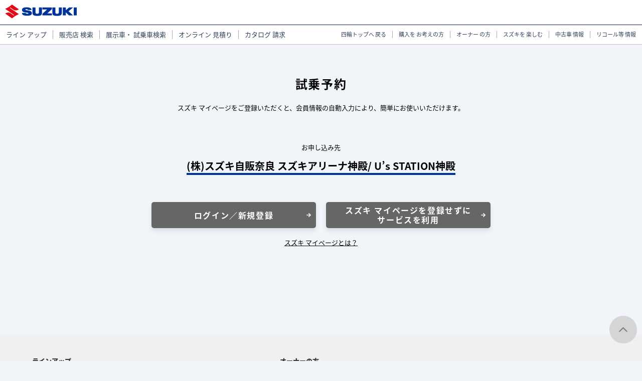

--- FILE ---
content_type: text/html; charset=utf-8
request_url: https://form.suzuki.co.jp/contact/cushion/?ttl=6Kmm5LmX5LqI57SE&url=aHR0cHM6Ly9mb3JtLnN1enVraS5jby5qcC9jb250YWN0L3Rlc3Rkcml2ZS8yOTIwMTk1My8yMTM0LzE%3d&displayname=KOagqinjgrnjgrrjgq3oh6rosqnlpYjoia8gIOOCueOCuuOCreOCouODquODvOODiuelnuauvy8gVeKAmXMgU1RBVElPTuelnuauvw%3d%3d
body_size: 5670
content:

<!DOCTYPE html>
<html lang="ja">
<head>
<script>
window.dataLayer = window.dataLayer || [];
dataLayer.push({'suzuki_id': ''});
</script>

<!-- Google Tag Manager -->
<script>(function(w,d,s,l,i){w[l]=w[l]||[];w[l].push({'gtm.start':
new Date().getTime(),event:'gtm.js'});var f=d.getElementsByTagName(s)[0],
j=d.createElement(s),dl=l!='dataLayer'?'&l='+l:'';j.async=true;j.src=
'https://www.googletagmanager.com/gtm.js?id='+i+dl;f.parentNode.insertBefore(j,f);
})(window,document,'script','dataLayer','GTM-T3HPBJF');</script>
<!-- End Google Tag Manager -->

<!-- Google Tag Manager -->
<script>(function(w,d,s,l,i){w[l]=w[l]||[];w[l].push({'gtm.start':
new Date().getTime(),event:'gtm.js'});var f=d.getElementsByTagName(s)[0],
j=d.createElement(s),dl=l!='dataLayer'?'&l='+l:'';j.async=true;j.src=
'https://www.googletagmanager.com/gtm.js?id='+i+dl;f.parentNode.insertBefore(j,f);
})(window,document,'script','dataLayer','GTM-KWJKPPN');</script>
<!-- End Google Tag Manager -->
<title>マイページ　お問い合わせ</title>
<meta charset="UTF-8">
<meta http-equiv="X-UA-Compatible" content="IE=edge">
<meta http-equiv="Pragma" content="no-cache">
<meta http-equiv="Cache-Control" content="no-cache">
<meta name="viewport" content="width=device-width, initial-scale=1.0">
<meta name="application-name" content="スズキ株式会社 マイページ">
<meta name="apple-mobile-web-app-title" content="スズキ株式会社 マイページ">
<meta name="description" content="マイページ　お問い合わせ｜スズキ">
<meta name="application-name" content="スズキ株式会社 マイページ">
<meta name="apple-mobile-web-app-title" content="スズキ株式会社 マイページ">
<meta name="robots" content="noindex,nofollow,noarchive">
<meta property="og:url" content="https://form.suzuki.co.jp/contact/cushion/">
<meta property="og:type" content="article">
<meta property="og:site_name" content="スズキ株式会社 マイページ">
<meta property="og:title" content="マイページ　お問い合わせ">
<meta property="og:description" content="マイページ　お問い合わせ｜スズキ">
<meta property="og:image" content="https://form.suzuki.co.jp/ogp.png">
<link rel="canonical" href="https://form.suzuki.co.jp/contact/cushion/">
<link rel="shortcut icon" href="/favicon.ico?v=20251118" />
<link rel="apple-touch-icon" href="/touch-icon.png?v=20251118" sizes="180x180">
<link rel="icon" type="image/png" href="/touch-icon.png?v=20251118" sizes="192x192">

<!--CSS -->
<link rel="stylesheet" href="/-/media/szk/mypage/common_r/css/import.css">
<link rel="stylesheet" href="/-/media/szk/mypage/common/css/style.css">
<!--JS --> 
<script src="/-/media/szk/mypage/common_r/js/import.js?v=20240417"></script>
<script src="/-/media/szk/mypage/common/js/main.js?v=20240417"></script>

</head>
<body>
<!-- Google Tag Manager (noscript) -->
<noscript><iframe src="https://www.googletagmanager.com/ns.html?id=GTM-T3HPBJF"
height="0" width="0" style="display:none;visibility:hidden"></iframe></noscript>
<!-- End Google Tag Manager (noscript) -->

<!-- Google Tag Manager (noscript) -->
<noscript><iframe src="https://www.googletagmanager.com/ns.html?id=GTM-KWJKPPN"
height="0" width="0" style="display:none;visibility:hidden"></iframe></noscript>
<!-- End Google Tag Manager (noscript) -->

<div id="main_contents" >



<header>
	<div class="mf_finder_container" id="global_header">
		<nav class="navbar nav-height navbar-light bg-light showPC" id="search">
			<ul class="logoarea">
				<li class="ml-3">
					<a class="navbar-brand" href="https://www.suzuki.co.jp"><img alt="スズキ株式会社" class="img-fluid" src="/-/media/szk/mypage/common_r/img/header/suzuki_logo.png"></a>
				</li>
				<li class="right">
					<div class="secLine" id="searchArea"></div>
				</li>
			</ul>
		</nav>
		<link charset="UTF-8" href="//c.marsflag.com/mf/mfx/1.0/css/mfx-sbox.css" media="all" rel="stylesheet" type="text/css">
		<div class="modal js-modal">
			<div class="modal__bg js-modal-close"></div>
			<div class="modal__content">
				<a class="js-modal-close close-btn" href="">×</a>
			</div><!--modal__inner-->
		</div><!--modal-->
	</div>
	<div class="mod-header__overlay"></div><!--SP-->
	<div class="mod-slide-menu showSP showTAB">
		<div class="mod-menu-wrap">
			<div class="topHead">
				<div class="logo">
					<a href="https://www.suzuki.co.jp"><img alt="スズキ株式会社" class="img-fluid" src="/-/media/szk/mypage/common_r/img/header/suzuki_logo.png"></a>
				</div>
				<div class="menu-trigger menu-radius">
					<div class="inner">
						<span class="el_humburger_bar top"></span> <span class="el_humburger_bar middle"></span> <span class="el_humburger_bar bottom"></span>
						<p class="mod-btn-menu__label">MENU</p>
					</div>
				</div>
			</div>
			<nav class="sp-nav" id="sp-nav">
				<ul class="mod-menu__list">
					<li class="mod-menu__list-item nav-lineup">
						<a class="mod-menu__list-link" href="https://www.suzuki.co.jp/car/lineup/"><span>ラインアップ</span></a>
					</li>
					<li class="mod-menu__list-item nav-purchase">
						<a class="mod-menu__list-link" href="https://www.suzuki.co.jp/dealer/Map/getPref/shop" onclick="s.linkTrackVars=prop13;s.prop13=四輪車トップ conv 販売店検索;s.tl(this, o, 四輪車トップ conv 販売店検索);" target="_blank"><span>販売店検索</span></a>
					</li>
					<li class="mod-menu__list-item nav-afterservice">
						<a class="mod-menu__list-link" href="https://www.suzuki.co.jp/car/purchase/democar/" onclick="s.linkTrackVars=prop13;s.prop13=四輪車トップ conv 展示車・試乗車検索;s.tl(this, o, 四輪車トップ conv 展示車・試乗車検索);"><span>展示車・試乗車検索</span></a>
					</li>
					<li class="mod-menu__list-item nav-buying">
						<a class="mod-menu__list-link" href="https://www.suzuki.co.jp/car/purchase/estimate/" onclick="s.linkTrackVars=prop13;s.prop13=四輪車トップ conv オンライン見積り;s.tl(this, o, 四輪車トップ conv オンライン見積り);"><span>オンライン見積り</span></a>
					</li>
					<li class="mod-menu__list-item nav-catalog">
						<a class="mod-menu__list-link" href="https://form.suzuki.co.jp/contact/macatalog/" onclick="s.linkTrackVars=prop13;s.prop13=四輪車トップ conv カタログ請求;s.tl(this, o, 四輪車トップ conv カタログ請求);" target="_blank"><span>カタログ請求</span></a>
					</li>
				</ul>
				<ul class="mod-menu__list sub-nav">
					<li class="mod-menu__list-item">
						<a class="mod-menu__list-link" href="https://www.suzuki.co.jp/car/"><span class="font-small">四輪トップへ戻る</span></a>
					</li>
					<li class="mod-menu__list-item">
						<a class="mod-menu__list-link" href="https://www.suzuki.co.jp/car/buying/"><span class="font-small">購入をお考えの方</span></a>
					</li>
					<li class="mod-menu__list-item">
						<a class="mod-menu__list-link" href="https://www.suzuki.co.jp/car/afterservice/"><span class="font-small">オーナーの方</span></a>
					</li>
					<li class="mod-menu__list-item">
						<a class="mod-menu__list-link" href="https://www.suzuki.co.jp/car/entertainment/"><span class="font-small">スズキを楽しむ</span></a>
					</li>
					<li class="mod-menu__list-item">
						<a class="mod-menu__list-link" href="https://www.suzuki.co.jp/ucar/" target="_blank"><span class="font-small">中古車情報</span></a>
					</li>
					<li class="mod-menu__list-item">
						<a class="mod-menu__list-link" href="https://www.suzuki.co.jp/recall/" target="_blank"><span class="font-small">リコール等情報</span></a>
					</li>
				</ul>
				<ul class="mod-menu__list">
					<li class="mod-menu__list-item nav-search">
						<a class="mod-menu__list-link js-search" href="#"><span class="mod-search">サイト検索</span></a>
					</li>
				</ul>
			</nav><!--  <div class="overlay"></div>-->
		</div>
	</div><!--PC-->
	<div class="header" id="header">
		<nav class="showPC showPC_nav header_nav">
			<ul class="global_nav">
				<li>
					<a href="https://www.suzuki.co.jp/car/lineup/">ライン<br class="br2-sp">
					アップ</a>
				</li>
				<li>
					<a href="https://www.suzuki.co.jp/dealer/Map/getPref/shop" onclick="s.linkTrackVars=prop13;s.prop13=四輪車トップ conv 販売店検索;s.tl(this, o, 四輪車トップ conv 販売店検索);" target="_blank">販売店<br class="br2-sp">
					検索</a>
				</li>
				<li>
					<a href="https://www.suzuki.co.jp/car/purchase/democar/" onclick="s.linkTrackVars=prop13;s.prop13=四輪車トップ conv 展示車・試乗車検索;s.tl(this, o, 四輪車トップ conv 展示車・試乗車検索);">展示車・<br class="br2-sp">
					試乗車検索</a>
				</li>
				<li>
					<a href="https://www.suzuki.co.jp/car/purchase/estimate/" onclick="s.linkTrackVars=prop13;s.prop13=四輪車トップ conv オンライン見積り;s.tl(this, o, 四輪車トップ conv オンライン見積り);">オンライン<br class="br2-sp">
					見積り</a>
				</li>
				<li>
					<a href="https://form.suzuki.co.jp/contact/macatalog/" onclick="s.linkTrackVars=prop13;s.prop13=四輪車トップ conv カタログ請求;s.tl(this, o, 四輪車トップ conv カタログ請求);" target="_blank">カタログ<br class="br2-sp">
					請求</a>
				</li>
				<li class="rightmenu small">
					<a href="https://www.suzuki.co.jp/car/">四輪トップへ<br class="br2-sp">
					戻る</a>
				</li>
				<li class="small">
					<a href="https://www.suzuki.co.jp/car/buying/">購入を<br class="br2-sp">
					お考えの方</a>
				</li>
				<li class="small">
					<a href="https://www.suzuki.co.jp/car/afterservice/">オーナー<br class="br2-sp">
					の方</a>
				</li>
				<li class="small">
					<a href="https://www.suzuki.co.jp/car/entertainment/">スズキを<br class="br2-sp">
					楽しむ</a>
				</li>
				<li class="small">
					<a href="https://www.suzuki.co.jp/ucar/" target="_blank">中古車<br class="br2-sp">
					情報</a>
				</li>
				<li class="small">
					<a href="https://www.suzuki.co.jp/recall/" target="_blank">リコール等<br class="br2-sp">
					情報</a>
				</li>
			</ul>
		</nav>
	</div>
</header>

<div class="sm-main">
    <h1 class="sm-hdg sm-hdg--catalog"><span>試乗予約</span></h1>
    <section class="sm-catalog-request">
        <p class="sm-catalog-request__lead">スズキ マイページをご登録いただくと、会員情報の自動入力により、簡単にお使いいただけます。</p>
            <div class="sm-catalog-request__dest sm-catalog-request__dest--em">
                <h2>お申し込み先</h2>
                <p><span>(株)スズキ自販奈良  スズキアリーナ神殿/ U’s STATION神殿</span></p>
            </div>
        <div class="sm-catalog-request__btn">
            <div class="sm-layout sm-layout--btn-2col-full">
                <p class="sm-layout__item"><a class="sm-btn sm-btn--catalog" href="https://mypage.suzuki.co.jp/login/"><span>ログイン／新規登録</span></a></p>
                <p class="sm-layout__item">
                    <a class="sm-btn sm-btn--catalog" href="https://form.suzuki.co.jp/contact/testdrive/29201953/2134/1?d=1">
                        <span>
                            スズキ マイページを登録せずに<br>
                            サービスを利用
                        </span>
                    </a>
                </p>
            </div>
        </div>
        <p class="sm-catalog-request__link"><a href="https://mypage.suzuki.co.jp/intro/">スズキ マイページとは？</a></p>
    </section>
    <input type="hidden" id="title" value="試乗予約" />
</div>
<script>
    window.addEventListener('DOMContentLoaded', function () {
        document.title = "マイページ　試乗予約";
    });
</script>
<footer>
	<div class="l-sitemap">
		<!-- 追従コーバージョンボタン sp用 tab用 -->
		<nav class="cv-nav for-sp for-tab">
			<ul class="cv-nav_list is-open">
				<li class="cv-nav_list_item">
					<a class="cv-nav_list_item-inner" data-ajax="false" href="https://www.suzuki.co.jp/dealer/Map/getPref/shop"><img alt="" class="cv-nav_list_item-inner-img" src="/-/media/szk/mypage/common_r/img/parts/icon01-02.png"><span class="cv-nav_list_item-inner-text">販売店検索</span></a>
				</li>
				<li class="cv-nav_list_item">
					<a class="cv-nav_list_item-inner" data-ajax="false" href="https://www.suzuki.co.jp/car/purchase/democar/"><img alt="" class="cv-nav_list_item-inner-img" src="/-/media/szk/mypage/common_r/img/parts/icon02-02.png"><span class="cv-nav_list_item-inner-text">展示車<br class="showSP">
					試乗車検索</span></a>
				</li>
				<li class="cv-nav_list_item">
					<a class="cv-nav_list_item-inner" data-ajax="false" href="https://www.suzuki.co.jp/car/purchase/estimate/"><img alt="" class="cv-nav_list_item-inner-img" src="/-/media/szk/mypage/common_r/img/parts/icon03-02.png"><span class="cv-nav_list_item-inner-text">オンライン<br class="showSP">
					見積り</span></a>
				</li>
				<li class="cv-nav_list_item">
					<a class="cv-nav_list_item-inner" data-ajax="false" href="https://form.suzuki.co.jp/contact/macatalog/"><img alt="" class="cv-nav_list_item-inner-img" src="/-/media/szk/mypage/common_r/img/parts/icon04-02.png"><span class="cv-nav_list_item-inner-text">カタログ請求</span></a>
				</li>
			</ul>
			<div class="pageTop">
				<a href="#"></a>
			</div>
		</nav><!-- 追従コーバージョンボタン sp用 -->
		<div class="footer showPC" id="gblFooter">
			<div class="wrap">
				<div class="row">
					<div class="clearfix d-inline-flex" id="fInner">
						<div class="fBoxTab">
							<div class="fBox" id="fLineup">
								<p class="fBox_ttl"><a href="https://www.suzuki.co.jp/car/lineup/">ラインアップ</a></p>
								<ul>
									<li>
										<a href="https://www.suzuki.co.jp/car/lineup/#lightLineup">乗用車/軽自動車</a>
									</li>
									<li>
										<a href="https://www.suzuki.co.jp/car/lineup/#welfareLineup">福祉車両</a>
									</li>
									<li>
										<a href="https://www.suzuki.co.jp/car/lineup/#commercialLineup">ビジネスカー/商用車</a>
									</li>
								</ul>
							</div>
							<div class="fBox" id="fContents">
								<p class="fBox_ttl"><a href="https://www.suzuki.co.jp/car/buying/">購入をお考えの方</a></p>
								<ul class="first">
									<li>
										<a href="https://www.suzuki.co.jp/dealer/Map/getPref/shop" target="_blank">販売店検索</a>
									</li>
									<li>
										<a href="https://www.suzuki.co.jp/car/purchase/estimate/">オンライン見積り</a>
									</li>
									<li>
										<a href="https://www.suzuki.co.jp/car/purchase/democar/">展示車・試乗車検索</a>
									</li>
									<li>
										<a href="https://form.suzuki.co.jp/contact/macatalog/" target="_blank">カタログ請求</a>
									</li>
									<li>
										<a href="https://www.suzuki.co.jp/accessory_car/" target="_blank">アクセサリー</a>
									</li>
									<li>
										<a href="https://www.suzuki.co.jp/ucar/" target="_blank">中古車検索</a>
									</li>
									<li>
										<a href="https://www.suzuki.co.jp/car/teigakumycar/" target="_blank">定額マイカー<br class="br-sp">
										（サブスクリプションサービス）</a>
									</li>
								</ul>
								<ul class="second">
									<li>
										<a href="https://www.suzuki.co.jp/car/information/9navi/">カーナビ</a>
									</li><!-- li><a href="https://www.suzuki.co.jp/car/goods/">車中泊 GOODS LINE UP</a></ -->
									<li>
										<a href="https://www.suzuki.co.jp/car/smile_car_life/">スマイルカーライフ</a>
									</li>
									<li>
										<a href="https://www.suzuki-finance.co.jp/credit/" target="_blank">クレジットのご案内</a>
									</li>
								</ul>
							</div>
						</div>
						<div class="fBoxTab">
							<div class="fBox" id="fMember">
								<p class="fBox_ttl"><a href="https://www.suzuki.co.jp/car/afterservice/">オーナーの方</a></p>
								<ul>
									<li>
										<a href="https://www.suzuki.co.jp/car/afterservice/safetycheck/">車検・整備</a>
									</li>
									<li>
										<a href="https://www.suzuki.co.jp/car/owners_manual/index_2.html" target="_blank">オーナーズマニュアル</a>
									</li>
									<li>
										<a href="https://www.suzuki.co.jp/car/afterservice/rescuemanual/">レスキューマニュアル</a>
									</li>
									<li>
										<a href="https://www.suzuki.co.jp/car/carlife/">カーライフサポート</a>
									</li>
									<li>
										<a href="https://www.suzuki.co.jp/dealer/Map/getPref/shop" target="_blank">販売店検索</a>
									</li>
									<li>
										<a href="https://www.suzuki.co.jp/car/afterservice/changeaddress/" target="_blank">転居のご案内</a>
									</li>
								</ul>
							</div>
							<div class="fBox" id="fLife">
								<p class="fBox_ttl"><a href="https://www.suzuki.co.jp/car/entertainment/">スズキを楽しむ</a></p>
								<ul>
									<li>
										<a href="https://www.suzuki.co.jp/car/entertainment/motorshow/">イベント・モーターショー</a>
									</li>
									<li>
										<a href="https://www.suzuki.co.jp/car/entertainment/tvcm/">テレビCM情報</a>
									</li>
								</ul>
							</div>
						</div>
						<div class="fBoxTab">
							<div class="fBox" id="fHelp"></div>
							<div class="fBox mr-0" id="fSns">
								<p class="fBox_ttl">公式SNS</p>
								<ul class="sns-icon">
									<li class="ico ico_fb">
										<a class="float-left" href="https://www.facebook.com/suzukicojp/" rel="noopener noreferrer" target="_blank"><img alt="facebook" src="/-/media/szk/mypage/common_r/img/parts/icon-facebook.png"></a>
									</li>
									<li class="ico ico_tw">
										<a href="https://x.com/suzukicojp" rel="noopener noreferrer" target="_blank"><img alt="x" src="/-/media/szk/mypage/common_r/img/parts/icon-x.png"></a>
									</li>
								</ul>
								<ul class="sns-icon">
									<li class="ico ico_yo">
										<a class="float-left" href="https://www.youtube.com/user/suzukicojp" rel="noopener noreferrer" target="_blank"><img alt="youtube" src="/-/media/szk/mypage/common_r/img/parts/icon-youtube.png"></a>
									</li>
								</ul>
								<p class="socialmedia_policy"><a href="https://www.suzuki.co.jp/car/socialmedia_policy/">ソーシャルメディア利用規約</a></p>
							</div>
						</div>
					</div>
				</div>
			</div>
		</div>
		<div class="footer showSP" id="gblFooter">
			<div id="breadcrumbSP"></div>
			<div class="wrap">
				<div class="clearfix" id="fInner">
					<div class="fBox mr-0" id="fSns">
						<p class="fBox_ttl">公式SNS</p>
						<ul class="sns-icon">
							<li class="ico ico_fb">
								<a href="https://www.facebook.com/suzukicojp/" rel="noopener noreferrer" target="_blank"><img alt="facebook" src="/-/media/szk/mypage/common_r/img/parts/icon-facebook.png"></a>
							</li>
							<li class="ico ico_tw">
								<a href="https://x.com/suzukicojp" rel="noopener noreferrer" target="_blank"><img alt="x" src="/-/media/szk/mypage/common_r/img/parts/icon-x.png"></a>
							</li>
							<li class="ico ico_yo">
								<a href="https://www.youtube.com/user/suzukicojp" rel="noopener noreferrer" target="_blank"><img alt="youtube" src="/-/media/szk/mypage/common_r/img/parts/icon-youtube.png"></a>
							</li>
						</ul>
						<p class="socialmedia_policy"><a href="https://www.suzuki.co.jp/car/socialmedia_policy/">ソーシャルメディア利用規約</a></p>
					</div>
				</div>
			</div>
		</div>
	</div>
	<div class="mod-pagetop showPC">
		<a class="is-anchor" href="#"><img alt="pagetop" src="/-/media/szk/mypage/common_r/img/parts/btn_pagetop.png"></a>
	</div>
	<div class="footer">
		<div class="wrap">
			<div class="text">
				<div class="menu mx-auto">
					<ul>
						<li>
							<a href="https://www.suzuki.co.jp/sitemap/">サイトマップ</a>
						</li>
						<li>
							<a href="https://www.suzuki.co.jp/foruse/">ご利用にあたって</a>
						</li>
						<li>
							<a href="https://www.suzuki.co.jp/privacy_statement/">個人情報の取り扱いについて</a>
						</li>
					</ul>
				</div>
			</div>
			<div class="added">
				<p style="padding: 10px; padding-right: 0px;">&copy; Suzuki Motor Corporation, 2026. All rights reserved.</p>
			</div>
		</div>
	</div>
</footer>

</div>


</body>
</html>

--- FILE ---
content_type: text/css
request_url: https://form.suzuki.co.jp/-/media/szk/mypage/common_r/css/import.css
body_size: 443
content:
@charset "utf-8";
@import url("https://fonts.googleapis.com/earlyaccess/notosansjapanese.css")all;
@import url("https://maxcdn.bootstrapcdn.com/font-awesome/4.6.0/css/font-awesome.min.css")all;
@import url("/-/media/szk/mypage/common_r/css/normalize.css");
@import url("/-/media/szk/mypage/common_r/css/jquery-ui.min.css");

@import url("/-/media/szk/mypage/common_r/css/reset.css");
/*以下後で整理*/
@import url("/-/media/szk/mypage/common_r/css/common.css");
@import url("/-/media/szk/mypage/common_r/css/base.css");
@import url("/-/media/szk/mypage/common_r/css/style.css");
@import url("/-/media/szk/mypage/common_r/css/header.css");
@import url("/-/media/szk/mypage/common_r/css/footer.css");
@import url("/-/media/szk/mypage/common_r/css/nav-default.css");
@import url("/-/media/szk/mypage/common_r/css/nav-large.css");
@import url("/-/media/szk/mypage/common_r/css/nav-small.css");
@import url("/-/media/szk/mypage/common_r/css/index.css");
@import url("/-/media/szk/mypage/common_r/css/lightbox.css");
@import url("/-/media/szk/mypage/common_r/css/lightgallery.css");
@import url("/-/media/szk/mypage/common_r/css/tuika202008.css");

--- FILE ---
content_type: text/css
request_url: https://form.suzuki.co.jp/-/media/szk/mypage/common_r/css/base.css
body_size: 1302
content:
/*
html5doctor.com Reset Stylesheet
v1.6.1
Last Updated: 2010-09-17
Author: Richard Clark - http://richclarkdesign.com 
Twitter: @rich_clark
*/
html,
body,
div,
span,
object,
iframe,
h1,
h2,
h3,
h4,
h5,
h6,
p,
blockquote,
pre,
abbr,
address,
cite,
code,
del,
dfn,
em,
img,
ins,
kbd,
q,
samp,
small,
strong,
sub,
sup,
var,
b,
i,
dl,
dt,
dd,
ol,
ul,
li,
fieldset,
form,
label,
legend,
table,
caption,
tbody,
tfoot,
thead,
tr,
th,
td,
article,
aside,
canvas,
details,
figcaption,
figure,
footer,
header,
hgroup,
menu,
nav,
section,
summary,
time,
mark,
audio,
video {
	margin: 0;
	padding: 0;
	border: 0;
	outline: 0;
	font-size: 100%;
	vertical-align: baseline;
	background: transparent;
}
body {
	line-height: 1;
}
article,
aside,
details,
figcaption,
figure,
footer,
header,
hgroup,
menu,
nav,
section {
	display: block;
}
nav ul {
	list-style: none;
}
blockquote,
q {
	quotes: none;
}
blockquote:before,
blockquote:after,
q:before,
q:after {
	content: '';
	content: none;
}
a {
	margin: 0;
	padding: 0;
	font-size: 100%;
	vertical-align: baseline;
	background: transparent;
}
/* change colours to suit your needs */
ins {
	background-color: #ff9;
	color: #000;
	text-decoration: none;
}
/* change colours to suit your needs */
mark {
	background-color: #ff9;
	color: #000;
	font-style: italic;
	font-weight: bold;
}
del {
	text-decoration: line-through;
}
abbr[title],
dfn[title] {
	border-bottom: 1px dotted;
	cursor: help;
}
table {
	border-collapse: collapse;
	border-spacing: 0;
}
/* change border colour to suit your needs */
hr {
	display: block;
	height: 1px;
	border: 0;
	border-top: 1px solid #cccccc;
	margin: 1em 0;
	padding: 0;
}
input,
select {
	vertical-align: middle;
}
body {
	font-family: "Noto Sans Japanese", sans-serif;
	-webkit-font-smoothing: antialiased;
	font-size: 14px;
	line-height: 2;
	color: #262626;
}
@media (min-width: 961px) {
#main_contents {
	position: relative;
	width: 100%;
}
}
@media screen and (max-width: 767px), print {
body {
	font-size: 13px;
}
}
@media screen and (max-width: 960px), print {
.l-contents .mod-lnav {
	display: none !important;
}
.mod-lnav__title-inner a:after {
	content: none;
}
}
@media (min-width: 961px) {
.showSP {
	display: none !important;
}
.showTAB {
	display: none !important;
}
.showPC {
	display: block !important;
}
}
@media (min-width: 751px) and (max-width: 960px) {
.showPC {
	display: none !important;
}
.showSP {
	display: none !important;
}
.showTAB {
	display: block !important;
}
}
@media (max-width: 750px) {
.showPC {
	display: none !important;
}
.showTAB {
	display: none !important;
}
.showSP {
	display: block !important;
}
}
@media (max-width: 960px) and (min-width: 751px) {
.showPC {
	display: block !important;
}
}


--- FILE ---
content_type: text/css
request_url: https://form.suzuki.co.jp/-/media/szk/mypage/common_r/css/style.css
body_size: 53561
content:
/* --------------------------------------------------

rule

-------------------------------------------------- */

/* ********

display
list-style
position
float
clear
width
height
margin
padding
border
background
color
font
text-decoration
text-align
vertical-align
white-space
other text
content

******** */


/* --------------------------------------------------

基本 basic

-------------------------------------------------- */
:root {
--blue: #007bff;
--indigo: #6610f2;
--purple: #6f42c1;
--pink: #e83e8c;
--red: #dc3545;
--orange: #fd7e14;
--yellow: #ffc107;
--green: #28a745;
--teal: #20c997;
--cyan: #17a2b8;
--white: #fff;
--gray: #6c757d;
--gray-dark: #343a40;
--primary: #007bff;
--secondary: #6c757d;
--success: #28a745;
--info: #17a2b8;
--warning: #ffc107;
--danger: #dc3545;
--light: #f8f9fa;
--dark: #343a40;
--breakpoint-xs: 0;
--breakpoint-sm: 750px; /* 576px */
--breakpoint-md: 960px; /* 768px */
--breakpoint-lg: 1380px; /* 992px */
--breakpoint-xl: 1500px; /* 1200px */
--font-family: 'Noto Sans Japanese', sans-serif;
--font-family-monospace: SFMono-Regular, Menlo, Monaco, Consolas, "Liberation Mono", "Courier New", monospace;
}
*,
*::before,
*::after {
	box-sizing: border-box;
}
html {
	font-family: 'Noto Sans Japanese', sans-serif;
	line-height: 1.15;
	-webkit-text-size-adjust: 100%;
	-webkit-tap-highlight-color: rgba(0, 0, 0, 0);
}
article,
aside,
figcaption,
figure,
footer,
header,
hgroup,
main,
nav,
section {
	display: block;
}
body {
	margin: 0;
	font-family: 'Noto Sans Japanese', sans-serif;
	font-size: 1rem;
	font-weight: 400;
	line-height: 1.5;
	color: #212529;
	text-align: left;
	background-color: #fff;
}
[tabindex="-1"]:focus:not(:focus-visible) {
	outline: 0 !important;
}
hr {
	box-sizing: content-box;
	height: 0;
	overflow: visible;
}
/* h1,
h2,
h3,
h4,
h5,
h6 {
	margin-top: 0;
	margin-bottom: 0.5rem;
} */
p,
.recall-area span {
	font-size: 0.75rem;
	font-weight: 400;
}
.recall-area {
	color: #707070;
	font-size: 1rem;
	font-weight: 500;
	background-color: #f2f2f2;
	border: 1px solid #3f3f3f;
	padding: 16px;
	border-radius: 5px;
}
.recall-area a:hover {
	color: #0099cc;
}
.recall-area p {
	line-height: 1.8 !important;
}
.recall-area:after {
	content: "";
	display: block;
	clear: both;
}
 @media (max-width: 46.875rem) {
p, .recall-area span {
 font-size: 1.05rem;
 font-weight: 400;
}
 .card-text span {
 font-size: 1rem;
}
}
p {
	margin-top: 0.625rem;
	margin-bottom: 0.625rem;
	line-height: 1.2;
	color: #5c5c5c;
	text-align: justify;
}
.recall-area {
	margin-top: 30px;
}
.recall-area span {
	color: #707070;
	line-height: 1.0625rem;
}
abbr[title],
abbr[data-original-title] {
	text-decoration: underline;
	-webkit-text-decoration: underline dotted;
	text-decoration: underline dotted;
	cursor: help;
	border-bottom: 0;
	-webkit-text-decoration-skip-ink: none;
	text-decoration-skip-ink: none;
}
address {
	margin-bottom: 1rem;
	font-style: normal;
	line-height: inherit;
}
ol,
ul,
dl {
	margin-top: 0;
	margin-bottom: 0;/* margin-bottom: 1rem; */
}
ol ol,
ul ul,
ol ul,
ul ol {
	margin-bottom: 0;
}
dt {
	font-weight: 700;
}
dd {
margin-bottom: .5rem;
	margin-left: 0;
}
blockquote {
	margin: 0 0 1rem;
}
b,
strong {
	font-weight: bolder;
}
small {
	font-size: 80%;
}
sup,sub {
    height: 0;
    line-height: 1;
    vertical-align: baseline;
    _vertical-align: bottom;
    position: relative;
	font-size: 0.7em;
} 
sup {
    bottom: 0.8ex;
	padding-right: 3px;
}
sub {
    top: .5ex;
}
a {
	color: #666666;
	text-decoration: none;
	background-color: transparent;
}
a:hover {
	text-decoration: underline;
}
a:not([href]) {
	color: inherit;
	text-decoration: none;
}
a:not([href]):hover {
	color: inherit;
	text-decoration: none;
}
pre,
code,
kbd,
samp {
	font-family: SFMono-Regular, Menlo, Monaco, Consolas, "Liberation Mono", "Courier New", monospace;
	font-size: 1em;
}
pre {
	margin-top: 0;
	margin-bottom: 1rem;
	overflow: auto;
}
figure {
	margin: 0 0 1rem;
}
img {
	vertical-align: middle;
	border-style: none;
}
svg {
	overflow: hidden;
	vertical-align: middle;
}
table {
	border-collapse: collapse;
}
caption {
	padding-top: 0.75rem;
	padding-bottom: 0.75rem;
	color: #6c757d;
	text-align: left;
	caption-side: bottom;
}
th {
	text-align: inherit;
}
label {
	display: inline-block;
	margin-bottom: 0.5rem;
}
button {
	border-radius: 0;
}
button:focus {
	outline: 1px dotted;
	outline: 5px auto -webkit-focus-ring-color;
}
input,
button,
select,
optgroup,
textarea {
	margin: 0;
	font-family: inherit;
	font-size: inherit;
	line-height: inherit;
}
button,
input {
	overflow: visible;
	border: none;
}
button,
select {
	text-transform: none;
}
select {
	word-wrap: normal;
}
 button, [type="button"], [type="reset"], [type="submit"] {
-webkit-appearance: button;
}
button:not(:disabled),
[type="button"]:not(:disabled),
[type="reset"]:not(:disabled),
[type="submit"]:not(:disabled) {
	cursor: pointer;
}
 button::-moz-focus-inner, [type="button"]::-moz-focus-inner, [type="reset"]::-moz-focus-inner, [type="submit"]::-moz-focus-inner {
padding: 0;
border-style: none;
}
input[type="radio"],
input[type="checkbox"] {
	box-sizing: border-box;
	padding: 0;
}
input[type="date"],
input[type="time"],
input[type="datetime-local"],
input[type="month"] {
	-webkit-appearance: listbox;
}
textarea {
	overflow: auto;
	resize: vertical;
}
fieldset {
	min-width: 0;
	padding: 0;
	margin: 0;
	border: 0;
}
legend {
	display: block;
	width: 100%;
	max-width: 100%;
	padding: 0;
margin-bottom: .5rem;
	font-size: 1.5rem;
	line-height: inherit;
	color: inherit;
	white-space: normal;
}
progress {
	vertical-align: baseline;
}
 [type="number"]::-webkit-inner-spin-button, [type="number"]::-webkit-outer-spin-button {
height: auto;
}
 [type="search"] {
outline-offset: -2px;
-webkit-appearance: none;
}
 [type="search"]::-webkit-search-decoration {
-webkit-appearance: none;
}

::-webkit-file-upload-button {
font: inherit;
-webkit-appearance: button;
}
output {
	display: inline-block;
}
summary {
	display: list-item;
	cursor: pointer;
}
template {
	display: none;
}
 [hidden] {
display: none !important;
}
.hidden {
	display: none !important;
}

.select-btn {
	color: #707070 !important;
	background-color: #ffffff;
	border: 1px solid #707070 !important;
	border-radius: 5px;
	font-weight: 700;
	font-size: 14px !important;
}
/* --------------------------------------------------

フォントサイズ font-size

-------------------------------------------------- */

/* ********

bold 800
medium（normal） 400
regular（light） 300

******** */

/* h1,
h2,
h3,
h4,
h5,
h6,
.h1,
.h2,
.h3,
.h4,
.h5,
.h6 {
	margin-bottom: 15px;
	font-weight: 500;
	line-height: 1.2;
}
h1,
.h1 {
	font-size: 35px;
	line-height: 1.2;
	color: #ffffff;
	font-weight: 800;
	padding: 23px 0;
	margin: 0;
	text-align: center;
}
h2,
.h2 {
 font-size: 38px;
 font-weight: 700;
 line-height: 1.2;
 color: #000000;
 margin-top:60px;
}
h3,
.h3 {
	font-size: 23px;
	font-weight: 700;
	line-height: 1.2;
	color: #4d4d4d;
	border-bottom: 1px solid #4d4d4d;
	padding-bottom: 5px;
}
.h3-top {
	border: none;
	margin-bottom: 20px;
	padding-bottom: 0;
}
h3 span,
.h3 .span {
	font-size: 1.125rem; /* h3の小文字用 */
}
h4,
.h4 {
	font-size: 20px;
	font-weight: 700;
	line-height: 1.2;
	border-left: 2px solid #4d4d4d;
	padding-left: 10px;
}
h5,
.h5 {
	font-size: 18px;
}
h6,
.h6 {
	font-size: 16px;
} */
.btn-info {
	font-size: 0.75rem;
}
.caption {
	font-size: 0.714rem;
	line-height: 1.285;
	color: #707070;
	font-weight: 400;
	margin: 10px 0 20px;
}
.caption2 {
	font-size: 1rem;
	color: #333333;
	font-weight: 800;
	margin: 10px 0 0;
}
.annotationSymbol,
.annotationSymbol .f-normal {
	font-size: 0.714rem;
	line-height: 1.285;
	color: #707070;
	padding-left: 1em;
	text-indent: -1em;
	padding-top: 10px;
	list-style: none;
}
.annotationSymbol .f-normal {
	font-size: 1rem !important;
	padding-left: 0;
	text-indent: -0.5rem;
	padding-bottom: 10px;
}
.red {
	color: #e50000 !important;
}


/* Prevent font scaling beyond this breakpoint */

.font-weight-light {
	font-weight: 300 !important;
}
.font-weight-lighter {
	font-weight: lighter !important;
}
.font-weight-normal {
	font-weight: 400 !important;
}
.font-weight-bold {
	font-weight: 800 !important;
}
.font-weight-bolder {
	font-weight: bolder !important;
}
.font-italic {
	font-style: italic !important;
}
.lead {
	font-size: 1.25rem !important;
	font-weight: 400;
}
.display-1 {
	font-size: 6rem;
	font-weight: 300;
	line-height: 1.2;
}
.display-2 {
	font-size: 5.5rem;
	font-weight: 300;
	line-height: 1.2;
}
.display-3 {
	font-size: 4.5rem;
	font-weight: 300;
	line-height: 1.2;
}
.display-4 {
	font-size: 3.5rem;
	font-weight: 300;
	line-height: 1.2;
}
.full,
.full-detail {
	display: block;
	background-color: #93a0ad;
	width: 100%;
}
.full-detail {
	background-color: #f2f2f2;
}
.section-area {
	display: block;
	background-color: #f2f2f2;
	width: 100%;
	padding: 40px 0;
}
.section-area-02 {
	display: block;
	background-color: #ffffff;
	width: 100%;
	padding: 40px 0;
}
hr {
	margin-top: 1rem;
	margin-bottom: 1rem;
	border: 0;
	border-top: 1px solid rgba(0, 0, 0, 0.1);
}
small,
.small {
	font-size: 80%;
	font-weight: 400;
}
mark,
.mark {
	padding: 0.2em;
	background-color: #fcf8e3;
}
.list-unstyled {
	padding-left: 0;
	list-style: none;
}
.list-inline {
	padding-left: 0;
	list-style: none;
}
.list-inline-item {
	display: inline-block;
}
.list-inline-item:not(:last-child) {
	margin-right: 0.5rem;
}
.initialism {
	font-size: 90%;
	text-transform: uppercase;
}
.blockquote {
	margin-bottom: 1rem;
	font-size: 1.25rem;
}
.blockquote-footer {
	display: block;
	font-size: 80%;
	color: #6c757d;
}
.blockquote-footer::before {
	content: "\2014\00A0";
}
.img-fluid {
	max-width: 100%;
	height: auto;
}
.img-thumbnail,
.img-nospace {
	padding: 20px;
	background-color: #fff;
	border: 1px solid #dee2e6;
	border-radius: 0.25rem;
	max-width: 100%;
	height: auto;
}
.img-nospace {
	padding: 0 !important;
}
.figure {
	display: inline-block;
}
.figure-img {
	margin-bottom: 0.5rem;
	line-height: 1;
}
.figure-caption {
	font-size: 90%;
	color: #6c757d;
}
code {
	font-size: 87.5%;
	color: #707070;
	word-wrap: break-word;
}
a > code {
	color: inherit;
}
kbd {
	padding: 0.2rem 0.4rem;
	font-size: 87.5%;
	color: #fff;
	background-color: #212529;
	border-radius: 0.2rem;
}
kbd kbd {
	padding: 0;
	font-size: 100%;
	font-weight: 700;
}
pre {
	display: block;
	font-size: 87.5%;
	color: #212529;
}
pre code {
	font-size: inherit;
	color: inherit;
	word-break: normal;
}
.pre-scrollable {
	max-height: 340px;
	overflow-y: scroll;
}
/* --------------------------------------------------

grid layout

-------------------------------------------------- */






/*.row {
display: -ms-flexbox;
display: flex;
-ms-flex-wrap: wrap;
flex-wrap: wrap;
margin-right: -15px;
margin-left: -15px;
}*/

.no-gutters {
	margin-right: 0;
	margin-left: 0;
}
 .no-gutters > .col, .no-gutters > [class*="col-"] {
padding-right: 0;
padding-left: 0;
}

/*.col-1, .col-2, .col-3, .col-4, .col-5, .col-6, .col-7, .col-8, .col-9, .col-10, .col-11, .col-12, .col,
.col-auto, .col-sm-1, .col-sm-2, .col-sm-3, .col-sm-4, .col-sm-5, .col-sm-6, .col-sm-7, .col-sm-8, .col-sm-9, .col-sm-10, .col-sm-11, .col-sm-12, .col-sm,
.col-sm-auto, .col-md-1, .col-md-2, .col-md-3, .col-md-4, .col-md-5, .col-md-6, .col-md-7, .col-md-8, .col-md-9, .col-md-10, .col-md-11, .col-md-12, .col-md,
.col-md-auto, .col-lg-1, .col-lg-2, .col-lg-3, .col-lg-4, .col-lg-5, .col-lg-6, .col-lg-7, .col-lg-8, .col-lg-9, .col-lg-10, .col-lg-11, .col-lg-12, .col-lg,
.col-lg-auto, .col-xl-1, .col-xl-2, .col-xl-3, .col-xl-4, .col-xl-5, .col-xl-6, .col-xl-7, .col-xl-8, .col-xl-9, .col-xl-10, .col-xl-11, .col-xl-12, .col-xl,
.col-xl-auto {
position: relative;
width: 100%;
padding-left: 15px;
}
*/
@media (min-width:1357px) {
.wrap {
	width: 1233px;
	margin: 0 auto;
	padding-left: 0;
	padding-right: 0;
}
}
@media (min-width:961px) and (max-width:1356px) {
.wrap {
	padding-left: 5vw;
	padding-right: 5vw;
}
}
 @media (min-width:751px) and (max-width:960px) {
.wrap {
	padding-left: 5.2vw;
	padding-right: 5.2vw;
}
}
@media (max-width:750px) {
.wrap {
	padding-left: 4vw;
	padding-right: 4vw;
}
}

.container-sm,
.container-md,
.container-lg,
.container-xl {
	width: 100%;
	margin-right: auto;
	margin-left: auto;
	transition-property: width;
	transition-duration: 0.8s;
}
 @media (min-width: 320px) {
.container-sm {
	max-width: 92%;
}
.container-full {
	max-width: 100%;
}
}
 @media (min-width: 576px) {
.container-sm {
	max-width: 1233px;
}
.container-full {
	max-width: 100%;
}
}
 @media (min-width: 751px) {
.container-sm {
	max-width: 97%;
}
}
 @media (min-width: 992px) {
.container-sm,
.container-md,
.container-lg {
	max-width: 97%;
}
}
 @media (min-width: 1150px) {
.container-sm,
.container-md,
.container-lg,
.container-xl {
	max-width: 97%;
}
}
 @media (min-width: 1380px) {
.container-full {
	max-width: 1380px;
}
.col-01 {
	max-width: 985px;
}
}
 @media (min-width: 1460px) {
.container-sm,
.container-md,
.container-lg,
.container-xl {
	max-width: 1380px;
}
.container-full {
	max-width: 1380px;
}
.col-01 {
	max-width: 985px;
}
}
.row,
.row-kv {
	display: -ms-flexbox;
	display: flex;
	-ms-flex-wrap: wrap;
	flex-wrap: wrap;
	margin-left: -15px;
}
.row-full {
	display: -ms-flexbox;
	display: flex;
	-ms-flex-wrap: wrap;
	flex-wrap: wrap;/* margin-right: -15px; */
    /* margin-left: -15px; */
}
.row-flex {
	display: -ms-flexbox;
	display: flex;
	-ms-flex-wrap: wrap;
	flex-wrap: wrap;
}
.no-gutters {
	margin-right: 0;
	margin-left: 0;
}
 .no-gutters > .col, .no-gutters > [class*="col-"] {
 padding-right: 0;
 padding-left: 0;
}
/*.col-1, .col-2, .col-3, .col-4, .col-5, .col-6, .col-7, .col-8, .col-9, .col-10, .col-11, .col-12, .col,
.col-auto, .col-sm-1, .col-sm-2, .col-sm-3, .col-sm-4, .col-sm-5, .col-sm-6, .col-sm-7, .col-sm-8, .col-sm-9, .col-sm-10, .col-sm-11, .col-sm-12, .col-sm,
.col-sm-auto, .col-md-1, .col-md-2, .col-md-3, .col-md-4, .col-md-5, .col-md-6, .col-md-7, .col-md-8, .col-md-9, .col-md-10, .col-md-11, .col-md-12, .col-md,
.col-md-auto, .col-lg-1, .col-lg-2, .col-lg-3, .col-lg-4, .col-lg-5, .col-lg-6, .col-lg-7, .col-lg-8, .col-lg-9, .col-lg-10, .col-lg-11, .col-lg-12, .col-lg,
.col-lg-auto, .col-xl-1, .col-xl-2, .col-xl-3, .col-xl-4, .col-xl-5, .col-xl-6, .col-xl-7, .col-xl-8, .col-xl-9, .col-xl-10, .col-xl-11, .col-xl-12, .col-xl,
.col-xl-auto {
    position: relative;
    width: 100%;
    padding-right: 15px;
    padding-left: 15px;
}*/

.col {
	-ms-flex-preferred-size: 0;
	flex-basis: 0;
	-ms-flex-positive: 1;
	flex-grow: 1;
	max-width: 100%;
}
.row-cols-1 > * {
	-ms-flex: 0 0 100%;
	flex: 0 0 100%;
	max-width: 100%;
}
.row-cols-2 > * {
	-ms-flex: 0 0 50%;
	flex: 0 0 50%;
	max-width: 50%;
}
.row-cols-3 > * {
	-ms-flex: 0 0 33.333333%;
	flex: 0 0 33.333333%;
	max-width: 33.333333%;
}
.row-cols-4 > * {
	-ms-flex: 0 0 25%;
	flex: 0 0 25%;
	max-width: 25%;
}
.row-cols-5 > * {
	-ms-flex: 0 0 20%;
	flex: 0 0 20%;
	max-width: 20%;
}
.row-cols-6 > * {
	-ms-flex: 0 0 16.666667%;
	flex: 0 0 16.666667%;
	max-width: 16.666667%;
}
.col-auto {
	-ms-flex: 0 0 auto;
	flex: 0 0 auto;
	width: auto;
	max-width: 100%;
}
.col-1 {
	-ms-flex: 0 0 8.333333%;
	flex: 0 0 8.333333%;
	max-width: 8.333333%;
}
.col-2 {
	-ms-flex: 0 0 16.666667%;
	flex: 0 0 16.666667%;
	max-width: 16.666667%;
}
.col-3 {
	-ms-flex: 0 0 25%;
	flex: 0 0 25%;
	max-width: 25%;
}
.col-4 {
	-ms-flex: 0 0 33.333333%;
	flex: 0 0 33.333333%;
	max-width: 33.333333%;
}
.col-5 {
	-ms-flex: 0 0 41.666667%;
	flex: 0 0 41.666667%;
	max-width: 41.666667%;
}
.col-6 {
	-ms-flex: 0 0 50%;
	flex: 0 0 50%;
	max-width: 50%;
}
.col-7 {
	-ms-flex: 0 0 58.333333%;
	flex: 0 0 58.333333%;
	max-width: 58.333333%;
}
.col-8 {
	-ms-flex: 0 0 66.666667%;
	flex: 0 0 66.666667%;
	max-width: 66.666667%;
}
.col-9 {
	-ms-flex: 0 0 75%;
	flex: 0 0 75%;
	max-width: 75%;
}
.col-10 {
	-ms-flex: 0 0 83.333333%;
	flex: 0 0 83.333333%;
	max-width: 83.333333%;
}
.col-11 {
	-ms-flex: 0 0 91.666667%;
	flex: 0 0 91.666667%;
	max-width: 91.666667%;
}
.col-12 {
	-ms-flex: 0 0 100%;
	flex: 0 0 100%;
	max-width: 100%;
}
.order-first {
	-ms-flex-order: -1;
	order: -1;
}
.order-last {
	-ms-flex-order: 13;
	order: 13;
}
/*
.order-0 {
-ms-flex-order: 0;
order: 0;
}

.order-1 {
-ms-flex-order: 1;
order: 1;
}

.order-2 {
-ms-flex-order: 2;
order: 2;
}

.order-3 {
-ms-flex-order: 3;
order: 3;
}

.order-4 {
-ms-flex-order: 4;
order: 4;
}

.order-5 {
-ms-flex-order: 5;
order: 5;
}

.order-6 {
-ms-flex-order: 6;
order: 6;
}

.order-7 {
-ms-flex-order: 7;
order: 7;
}

.order-8 {
-ms-flex-order: 8;
order: 8;
}

.order-9 {
-ms-flex-order: 9;
order: 9;
}

.order-10 {
-ms-flex-order: 10;
order: 10;
}

.order-11 {
-ms-flex-order: 11;
order: 11;
}

.order-12 {
-ms-flex-order: 12;
order: 12;
}

.offset-1 {
margin-left: 8.333333%;
}

.offset-2 {
margin-left: 16.666667%;
}

.offset-3 {
margin-left: 25%;
}

.offset-4 {
margin-left: 33.333333%;
}

.offset-5 {
margin-left: 41.666667%;
}

.offset-6 {
margin-left: 50%;
}

.offset-7 {
margin-left: 58.333333%;
}

.offset-8 {
margin-left: 66.666667%;
}

.offset-9 {
margin-left: 75%;
}

.offset-10 {
margin-left: 83.333333%;
}

.offset-11 {
margin-left: 91.666667%;
}*/

@media (min-width: 320px) {
.col-xs {
	-ms-flex-preferred-size: 0;
	flex-basis: 0;
	-ms-flex-positive: 1;
	flex-grow: 1;
	max-width: 100%;
}
.row-cols-xs-1 > * {
	-ms-flex: 0 0 100%;
	flex: 0 0 100%;
	max-width: 100%;
}
.row-cols-xs-2 > * {
	-ms-flex: 0 0 50%;
	flex: 0 0 50%;
	max-width: 50%;
}
.row-cols-xs-3 > * {
	-ms-flex: 0 0 33.333333%;
	flex: 0 0 33.333333%;
	max-width: 33.333333%;
}
.row-cols-xs-4 > * {
	-ms-flex: 0 0 25%;
	flex: 0 0 25%;
	max-width: 25%;
}
.row-cols-xs-5 > * {
	-ms-flex: 0 0 20%;
	flex: 0 0 20%;
	max-width: 20%;
}
.row-cols-xs-6 > * {
	-ms-flex: 0 0 16.666667%;
	flex: 0 0 16.666667%;
	max-width: 16.666667%;
}
.col-xs-auto {
	-ms-flex: 0 0 auto;
	flex: 0 0 auto;
	width: auto;
	max-width: 100%;
}
.col-xs-1 {
	-ms-flex: 0 0 8.333333%;
	flex: 0 0 8.333333%;
	max-width: 8.333333%;
}
.col-xs-2 {
	-ms-flex: 0 0 16.666667%;
	flex: 0 0 16.666667%;
	max-width: 16.666667%;
}
.col-xs-3 {
	-ms-flex: 0 0 25%;
	flex: 0 0 25%;
	max-width: 25%;
}
.col-xs-4 {
	-ms-flex: 0 0 33.333333%;
	flex: 0 0 33.333333%;
	max-width: 33.333333%;
}
.col-xs-5 {
	-ms-flex: 0 0 41.666667%;
	flex: 0 0 41.666667%;
	max-width: 41.666667%;
}
.col-xs-6 {
	-ms-flex: 0 0 50%;
	flex: 0 0 50%;
	max-width: 50%;
}
.col-xs-7 {
	-ms-flex: 0 0 58.333333%;
	flex: 0 0 58.333333%;
	max-width: 58.333333%;
}
.col-xs-8 {
	-ms-flex: 0 0 66.666667%;
	flex: 0 0 66.666667%;
	max-width: 66.666667%;
}
.col-xs-9 {
	-ms-flex: 0 0 75%;
	flex: 0 0 75%;
	max-width: 75%;
}
.col-xs-10 {
	-ms-flex: 0 0 83.333333%;
	flex: 0 0 83.333333%;
	max-width: 83.333333%;
}
.col-xs-11 {
	-ms-flex: 0 0 91.666667%;
	flex: 0 0 91.666667%;
	max-width: 91.666667%;
}
.col-xs-12 {
	-ms-flex: 0 0 100%;
	flex: 0 0 100%;
	max-width: 100%;
}
.order-xs-first {
	-ms-flex-order: -1;
	order: -1;
}
.order-xs-last {
	-ms-flex-order: 13;
	order: 13;
}
.order-xs-0 {
	-ms-flex-order: 0;
	order: 0;
}
.order-xs-1 {
	-ms-flex-order: 1;
	order: 1;
}
.order-xs-2 {
	-ms-flex-order: 2;
	order: 2;
}
.order-xs-3 {
	-ms-flex-order: 3;
	order: 3;
}
.order-xs-4 {
	-ms-flex-order: 4;
	order: 4;
}
.order-xs-5 {
	-ms-flex-order: 5;
	order: 5;
}
.order-xs-6 {
	-ms-flex-order: 6;
	order: 6;
}
.order-xs-7 {
	-ms-flex-order: 7;
	order: 7;
}
.order-xs-8 {
	-ms-flex-order: 8;
	order: 8;
}
.order-xs-9 {
	-ms-flex-order: 9;
	order: 9;
}
.order-xs-10 {
	-ms-flex-order: 10;
	order: 10;
}
.order-xs-11 {
	-ms-flex-order: 11;
	order: 11;
}
.order-xs-12 {
	-ms-flex-order: 12;
	order: 12;
}
.offset-xs-0 {
	margin-left: 0;
}
.offset-xs-1 {
	margin-left: 8.333333%;
}
.offset-xs-2 {
	margin-left: 16.666667%;
}
.offset-xs-3 {
	margin-left: 25%;
}
.offset-xs-4 {
	margin-left: 33.333333%;
}
.offset-xs-5 {
	margin-left: 41.666667%;
}
.offset-xs-6 {
	margin-left: 50%;
}
.offset-xs-7 {
	margin-left: 58.333333%;
}
.offset-xs-8 {
	margin-left: 66.666667%;
}
.offset-xs-9 {
	margin-left: 75%;
}
.offset-xs-10 {
	margin-left: 83.333333%;
}
.offset-xs-11 {
	margin-left: 91.666667%;
}
}
 @media (min-width: 320px) {
.col-sm {
	-ms-flex-preferred-size: 0;
	flex-basis: 0;
	-ms-flex-positive: 1;
	flex-grow: 1;
	max-width: 100%;
}
.row-cols-sm-1 > * {
	-ms-flex: 0 0 100%;
	flex: 0 0 100%;
	max-width: 100%;
}
.row-cols-sm-2 > * {
	-ms-flex: 0 0 50%;
	flex: 0 0 50%;
	max-width: 50%;
}
.row-cols-sm-3 > * {
	-ms-flex: 0 0 33.333333%;
	flex: 0 0 33.333333%;
	max-width: 33.333333%;
}
.row-cols-sm-4 > * {
	-ms-flex: 0 0 25%;
	flex: 0 0 25%;
	max-width: 25%;
}
.row-cols-sm-5 > * {
	-ms-flex: 0 0 20%;
	flex: 0 0 20%;
	max-width: 20%;
}
.row-cols-sm-6 > * {
	-ms-flex: 0 0 16.666667%;
	flex: 0 0 16.666667%;
	max-width: 16.666667%;
}
.col-sm-auto {
	-ms-flex: 0 0 auto;
	flex: 0 0 auto;
	width: auto;
	max-width: 100%;
}
.col-sm-1 {
	-ms-flex: 0 0 8.333333%;
	flex: 0 0 8.333333%;
	max-width: 8.333333%;
}
.col-sm-2 {
	-ms-flex: 0 0 16.666667%;
	flex: 0 0 16.666667%;
	max-width: 16.666667%;
}
.col-sm-3 {
	-ms-flex: 0 0 25%;
	flex: 0 0 25%;
	max-width: 25%;
}
.col-sm-4 {
	-ms-flex: 0 0 33.333333%;
	flex: 0 0 33.333333%;
	max-width: 33.333333%;
}
.col-sm-5 {
	-ms-flex: 0 0 41.666667%;
	flex: 0 0 41.666667%;
	max-width: 41.666667%;
}
.col-sm-6 {
	-ms-flex: 0 0 50%;
	flex: 0 0 50%;
	max-width: 50%;
}
.col-sm-7 {
	-ms-flex: 0 0 58.333333%;
	flex: 0 0 58.333333%;
	max-width: 58.333333%;
}
.col-sm-8 {
	-ms-flex: 0 0 66.666667%;
	flex: 0 0 66.666667%;
	max-width: 66.666667%;
}
.col-sm-9 {
	-ms-flex: 0 0 75%;
	flex: 0 0 75%;
	max-width: 75%;
}
.col-sm-10 {
	-ms-flex: 0 0 83.333333%;
	flex: 0 0 83.333333%;
	max-width: 83.333333%;
}
.col-sm-11 {
	-ms-flex: 0 0 91.666667%;
	flex: 0 0 91.666667%;
	max-width: 91.666667%;
}
.col-sm-12 {
	-ms-flex: 0 0 100%;
	flex: 0 0 100%;
	max-width: 100%;
}
.order-sm-first {
	-ms-flex-order: -1;
	order: -1;
}
.order-sm-last {
	-ms-flex-order: 13;
	order: 13;
}
.order-sm-0 {
	-ms-flex-order: 0;
	order: 0;
}
.order-sm-1 {
	-ms-flex-order: 1;
	order: 1;
}
.order-sm-2 {
	-ms-flex-order: 2;
	order: 2;
}
.order-sm-3 {
	-ms-flex-order: 3;
	order: 3;
}
.order-sm-4 {
	-ms-flex-order: 4;
	order: 4;
}
.order-sm-5 {
	-ms-flex-order: 5;
	order: 5;
}
.order-sm-6 {
	-ms-flex-order: 6;
	order: 6;
}
.order-sm-7 {
	-ms-flex-order: 7;
	order: 7;
}
.order-sm-8 {
	-ms-flex-order: 8;
	order: 8;
}
.order-sm-9 {
	-ms-flex-order: 9;
	order: 9;
}
.order-sm-10 {
	-ms-flex-order: 10;
	order: 10;
}
.order-sm-11 {
	-ms-flex-order: 11;
	order: 11;
}
.order-sm-12 {
	-ms-flex-order: 12;
	order: 12;
}
.offset-sm-0 {
	margin-left: 0;
}
.offset-sm-1 {
	margin-left: 8.333333%;
}
.offset-sm-2 {
	margin-left: 16.666667%;
}
.offset-sm-3 {
	margin-left: 25%;
}
.offset-sm-4 {
	margin-left: 33.333333%;
}
.offset-sm-5 {
	margin-left: 41.666667%;
}
.offset-sm-6 {
	margin-left: 50%;
}
.offset-sm-7 {
	margin-left: 58.333333%;
}
.offset-sm-8 {
	margin-left: 66.666667%;
}
.offset-sm-9 {
	margin-left: 75%;
}
.offset-sm-10 {
	margin-left: 83.333333%;
}
.offset-sm-11 {
	margin-left: 91.666667%;
}
}
 @media (min-width: 751px) {
.col-md {
	-ms-flex-preferred-size: 0;
	flex-basis: 0;
	-ms-flex-positive: 1;
	flex-grow: 1;
	max-width: 100%;
}
.row-cols-md-1 > * {
	-ms-flex: 0 0 100%;
	flex: 0 0 100%;
	max-width: 100%;
}
.row-cols-md-2 > * {
	-ms-flex: 0 0 50%;
	flex: 0 0 50%;
	max-width: 50%;
}
.row-cols-md-3 > * {
	-ms-flex: 0 0 33.333333%;
	flex: 0 0 33.333333%;
	max-width: 33.333333%;
}
.row-cols-md-4 > * {
	-ms-flex: 0 0 25%;
	flex: 0 0 25%;
	max-width: 25%;
}
.row-cols-md-5 > * {
	-ms-flex: 0 0 20%;
	flex: 0 0 20%;
	max-width: 20%;
}
.row-cols-md-6 > * {
	-ms-flex: 0 0 16.666667%;
	flex: 0 0 16.666667%;
	max-width: 16.666667%;
}
.col-md-auto {
	-ms-flex: 0 0 auto;
	flex: 0 0 auto;
	width: auto;
	max-width: 100%;
}
.col-md-1 {
	-ms-flex: 0 0 8.333333%;
	flex: 0 0 8.333333%;
	max-width: 8.333333%;
}
.col-md-1_5 {
	-ms-flex: 0 0 12.5%;
	flex: 0 0 12.5%; /* 1/8 */
	max-width: 12.5%;
}
.col-md-4_5 {
	-ms-flex: 0 0 86.5%;
	flex: 0 0 86.5%; /* 7/8 */
	max-width: 86.5%;
}
.col-md-2 {
	-ms-flex: 0 0 16.666667%;
	flex: 0 0 16.666667%;
	max-width: 16.666667%;
}
.col-md-3 {
	-ms-flex: 0 0 25%;
	flex: 0 0 25%;
	max-width: 25%;
}
.col-md-bnr {
	-ms-flex: 0 0 26.47058%;
	flex: 0 0 26.47058%;
	max-width: 26.47058%;
}
.col-md-4 {
	-ms-flex: 0 0 33.333333%;
	flex: 0 0 33.333333%;
	max-width: 33.333333%;
}
.col-md-5 {
	-ms-flex: 0 0 41.666667%;
	flex: 0 0 41.666667%;
	max-width: 41.666667%;
}
.col-md-6 {
	-ms-flex: 0 0 50%;
	flex: 0 0 50%;
	max-width: 50%;
}
.col-md-7 {
	-ms-flex: 0 0 58.333333%;
	flex: 0 0 58.333333%;
	max-width: 58.333333%;
}
.col-md-8 {
	-ms-flex: 0 0 66.666667%;
	flex: 0 0 66.666667%;
	max-width: 66.666667%;
}
.col-md-img {
	-ms-flex: 0 0 72.42647%;
	flex: 0 0 72.42647%;
	max-width: 72.42647%;
}
.col-md-9 {
	-ms-flex: 0 0 75%;
	flex: 0 0 75%;
	max-width: 75%;
}
.col-md-10 {
	-ms-flex: 0 0 83.333333%;
	flex: 0 0 83.333333%;
	max-width: 83.333333%;
}
.col-md-11 {
	-ms-flex: 0 0 91.666667%;
	flex: 0 0 91.666667%;
	max-width: 91.666667%;
}
.col-md-12 {
	-ms-flex: 0 0 100%;
	flex: 0 0 100%;
	max-width: 100%;
}
.order-md-first {
	-ms-flex-order: -1;
	order: -1;
}
.order-md-last {
	-ms-flex-order: 13;
	order: 13;
}
.order-md-0 {
	-ms-flex-order: 0;
	order: 0;
}
.order-md-1 {
	-ms-flex-order: 1;
	order: 1;
}
.order-md-2 {
	-ms-flex-order: 2;
	order: 2;
}
.order-md-3 {
	-ms-flex-order: 3;
	order: 3;
}
.order-md-4 {
	-ms-flex-order: 4;
	order: 4;
}
.order-md-5 {
	-ms-flex-order: 5;
	order: 5;
}
.order-md-6 {
	-ms-flex-order: 6;
	order: 6;
}
.order-md-7 {
	-ms-flex-order: 7;
	order: 7;
}
.order-md-8 {
	-ms-flex-order: 8;
	order: 8;
}
.order-md-9 {
	-ms-flex-order: 9;
	order: 9;
}
.order-md-10 {
	-ms-flex-order: 10;
	order: 10;
}
.order-md-11 {
	-ms-flex-order: 11;
	order: 11;
}
.order-md-12 {
	-ms-flex-order: 12;
	order: 12;
}
.offset-md-0 {
	margin-left: 0;
}
.offset-md-1 {
	margin-left: 8.333333%;
}
.offset-md-2 {
	margin-left: 16.666667%;
}
.offset-md-3 {
	margin-left: 25%;
}
.offset-md-4 {
	margin-left: 33.333333%;
}
.offset-md-5 {
	margin-left: 41.666667%;
}
.offset-md-6 {
	margin-left: 50%;
}
.offset-md-7 {
	margin-left: 58.333333%;
}
.offset-md-8 {
	margin-left: 66.666667%;
}
.offset-md-9 {
	margin-left: 75%;
}
.offset-md-10 {
	margin-left: 83.333333%;
}
.offset-md-11 {
	margin-left: 91.666667%;
}
}
 @media (min-width: 751px) and (max-width: 960px) {
.col-lg {
	-ms-flex-preferred-size: 0;
	flex-basis: 0;
	-ms-flex-positive: 1;
	flex-grow: 1;
	max-width: 100%;
}
.row-cols-lg-1 > * {
	-ms-flex: 0 0 100%;
	flex: 0 0 100%;
	max-width: 100%;
}
.row-cols-lg-2 > * {
	-ms-flex: 0 0 50%;
	flex: 0 0 50%;
	max-width: 50%;
}
.row-cols-lg-3 > * {
	-ms-flex: 0 0 33.333333%;
	flex: 0 0 33.333333%;
	max-width: 33.333333%;
}
.row-cols-lg-4 > * {
	-ms-flex: 0 0 25%;
	flex: 0 0 25%;
	max-width: 25%;
}
.row-cols-lg-5 > * {
	-ms-flex: 0 0 20%;
	flex: 0 0 20%;
	max-width: 20%;
}
.row-cols-lg-6 > * {
	-ms-flex: 0 0 16.666667%;
	flex: 0 0 16.666667%;
	max-width: 16.666667%;
}
.col-lg-auto {
	-ms-flex: 0 0 auto;
	flex: 0 0 auto;
	width: auto;
	max-width: 100%;
}
.col-lg-1 {
	-ms-flex: 0 0 8.333333%;
	flex: 0 0 8.333333%;
	max-width: 8.333333%;
}
.col-lg-2 {
	-ms-flex: 0 0 16.666667%;
	flex: 0 0 16.666667%;
	max-width: 16.666667%;
}
.col-lg-3 {
	-ms-flex: 0 0 25%;
	flex: 0 0 25%;
	max-width: 25%;
}
.col-lg-4 {
	-ms-flex: 0 0 100%;
	flex: 0 0 100%;
	max-width: 100%;
}
.col-lg-5 {
	-ms-flex: 0 0 41.666667%;
	flex: 0 0 41.666667%;
	max-width: 41.666667%;
}
.col-lg-6 {
	-ms-flex: 0 0 50%;
	flex: 0 0 50%;
	max-width: 50%;
}
.col-lg-7 {
	-ms-flex: 0 0 58.333333%;
	flex: 0 0 58.333333%;
	max-width: 58.333333%;
}
.col-lg-8 {
	-ms-flex: 0 0 100%;
	flex: 0 0 100%;
	max-width: 100%;
	padding-left: 0 !important;
	padding-right: 0 !important;
}
.col-lg-9 {
	-ms-flex: 0 0 75%;
	flex: 0 0 75%;
	max-width: 75%;
}
.col-lg-10 {
	-ms-flex: 0 0 83.333333%;
	flex: 0 0 83.333333%;
	max-width: 83.333333%;
}
.col-lg-11 {
	-ms-flex: 0 0 91.666667%;
	flex: 0 0 91.666667%;
	max-width: 91.666667%;
}
.col-lg-12 {
	-ms-flex: 0 0 100%;
	flex: 0 0 100%;
	max-width: 100%;
}
.order-lg-first {
	-ms-flex-order: -1;
	order: -1;
}
.order-lg-last {
	-ms-flex-order: 13;
	order: 13;
}
.order-lg-0 {
	-ms-flex-order: 0;
	order: 0;
}
.order-lg-1 {
	-ms-flex-order: 1;
	order: 1;
}
.order-lg-2 {
	-ms-flex-order: 2;
	order: 2;
}
.order-lg-3 {
	-ms-flex-order: 3;
	order: 3;
}
.order-lg-4 {
	-ms-flex-order: 4;
	order: 4;
}
.order-lg-5 {
	-ms-flex-order: 5;
	order: 5;
}
.order-lg-6 {
	-ms-flex-order: 6;
	order: 6;
}
.order-lg-7 {
	-ms-flex-order: 7;
	order: 7;
}
.order-lg-8 {
	-ms-flex-order: 8;
	order: 8;
}
.order-lg-9 {
	-ms-flex-order: 9;
	order: 9;
}
.order-lg-10 {
	-ms-flex-order: 10;
	order: 10;
}
.order-lg-11 {
	-ms-flex-order: 11;
	order: 11;
}
.order-lg-12 {
	-ms-flex-order: 12;
	order: 12;
}
.offset-lg-0 {
	margin-left: 0;
}
.offset-lg-1 {
	margin-left: 8.333333%;
}
.offset-lg-2 {
	margin-left: 16.666667%;
}
.offset-lg-3 {
	margin-left: 25%;
}
.offset-lg-4 {
	margin-left: 33.333333%;
}
.offset-lg-5 {
	margin-left: 41.666667%;
}
.offset-lg-6 {
	margin-left: 50%;
}
.offset-lg-7 {
	margin-left: 58.333333%;
}
.offset-lg-8 {
	margin-left: 66.666667%;
}
.offset-lg-9 {
	margin-left: 75%;
}
.offset-lg-10 {
	margin-left: 83.333333%;
}
.offset-lg-11 {
	margin-left: 91.666667%;
}
}
 @media (min-width: 961px) {
.col-xl {
	-ms-flex-preferred-size: 0;
	flex-basis: 0;
	-ms-flex-positive: 1;
	flex-grow: 1;
	max-width: 100%;
}
.row-cols-xl-1 > * {
	-ms-flex: 0 0 100%;
	flex: 0 0 100%;
	max-width: 100%;
}
.row-cols-xl-2 > * {
	-ms-flex: 0 0 50%;
	flex: 0 0 50%;
	max-width: 50%;
}
.row-cols-xl-3 > * {
	-ms-flex: 0 0 33.333333%;
	flex: 0 0 33.333333%;
	max-width: 33.333333%;
}
.row-cols-xl-4 > * {
	-ms-flex: 0 0 25%;
	flex: 0 0 25%;
	max-width: 25%;
}
.row-cols-xl-5 > * {
	-ms-flex: 0 0 20%;
	flex: 0 0 20%;
	max-width: 20%;
}
.row-cols-xl-6 > * {
	-ms-flex: 0 0 16.666667%;
	flex: 0 0 16.666667%;
	max-width: 16.666667%;
}
.col-xl-auto {
	-ms-flex: 0 0 auto;
	flex: 0 0 auto;
	width: auto;
	max-width: 100%;
}
.col-xl-1 {
	-ms-flex: 0 0 8.333333%;
	flex: 0 0 8.333333%;
	max-width: 8.333333%;
}
.col-xl-2 {
	-ms-flex: 0 0 16.666667%;
	flex: 0 0 16.666667%;
	max-width: 16.666667%;
}
.col-xl-3 {
	-ms-flex: 0 0 25%;
	flex: 0 0 25%;
	max-width: 25%;
}
.col-xl-4 {
	-ms-flex: 0 0 33.333333%;
	flex: 0 0 33.333333%;
	max-width: 33.333333%;
}
.col-xl-5 {
	-ms-flex: 0 0 41.666667%;
	flex: 0 0 41.666667%;
	max-width: 41.666667%;
}
.col-xl-6 {
	-ms-flex: 0 0 50%;
	flex: 0 0 50%;
	max-width: 50%;
}
.col-xl-7 {
	-ms-flex: 0 0 58.333333%;
	flex: 0 0 58.333333%;
	max-width: 58.333333%;
}
.col-xl-8 {
	-ms-flex: 0 0 66.666667%;
	flex: 0 0 66.666667%;
	max-width: 66.666667%;
}
.col-xl-9 {
	-ms-flex: 0 0 75%;
	flex: 0 0 75%;
	max-width: 75%;
}
.col-xl-10 {
	-ms-flex: 0 0 83.333333%;
	flex: 0 0 83.333333%;
	max-width: 83.333333%;
}
.col-xl-11 {
	-ms-flex: 0 0 91.666667%;
	flex: 0 0 91.666667%;
	max-width: 91.666667%;
}
.col-xl-12 {
	-ms-flex: 0 0 100%;
	flex: 0 0 100%;
	max-width: 100%;
}
.order-xl-first {
	-ms-flex-order: -1;
	order: -1;
}
.order-xl-last {
	-ms-flex-order: 13;
	order: 13;
}
.order-xl-0 {
	-ms-flex-order: 0;
	order: 0;
}
.order-xl-1 {
	-ms-flex-order: 1;
	order: 1;
}
.order-xl-2 {
	-ms-flex-order: 2;
	order: 2;
}
.order-xl-3 {
	-ms-flex-order: 3;
	order: 3;
}
.order-xl-4 {
	-ms-flex-order: 4;
	order: 4;
}
.order-xl-5 {
	-ms-flex-order: 5;
	order: 5;
}
.order-xl-6 {
	-ms-flex-order: 6;
	order: 6;
}
.order-xl-7 {
	-ms-flex-order: 7;
	order: 7;
}
.order-xl-8 {
	-ms-flex-order: 8;
	order: 8;
}
.order-xl-9 {
	-ms-flex-order: 9;
	order: 9;
}
.order-xl-10 {
	-ms-flex-order: 10;
	order: 10;
}
.order-xl-11 {
	-ms-flex-order: 11;
	order: 11;
}
.order-xl-12 {
	-ms-flex-order: 12;
	order: 12;
}
.offset-xl-0 {
	margin-left: 0;
}
.offset-xl-1 {
	margin-left: 8.333333%;
}
.offset-xl-2 {
	margin-left: 16.666667%;
}
.offset-xl-3 {
	margin-left: 25%;
}
.offset-xl-4 {
	margin-left: 33.333333%;
}
.offset-xl-5 {
	margin-left: 41.666667%;
}
.offset-xl-6 {
	margin-left: 50%;
}
.offset-xl-7 {
	margin-left: 58.333333%;
}
.offset-xl-8 {
	margin-left: 66.666667%;
}
.offset-xl-9 {
	margin-left: 75%;
}
.offset-xl-10 {
	margin-left: 83.333333%;
}
.offset-xl-11 {
	margin-left: 91.666667%;
}
}
.table {
	width: 100%;
	color: #212529;
	border: 1px solid #cccccc;
	border-collapse: separate;
	border-spacing: 0;
	border-radius: 5px;
}
.table th,
.table td {
	padding: 10px;
	vertical-align: top;
}
 @media (max-width: 750px) {
.table th,
.table td {
	padding: 3px;
	vertical-align: top;
}
}
.table thead th {
	vertical-align: bottom;
	border-bottom: 2px solid #dee2e6;
}
.table tbody + tbody {
	border-top: 2px solid #dee2e6;
}
.table-sm th,
.table-sm td {
	padding: 0.2rem;
}
.table-bordered {
}
.table-bordered th,
.table-bordered td {
}
.table-bordered thead th,
.table-bordered thead td {
	border-bottom-width: 2px;
}
.table-borderless th,
.table-borderless td,
.table-borderless thead th,
.table-borderless tbody + tbody {
	border: 0;
}
.table-striped tbody tr:nth-of-type(odd) {
	background-color: rgba(0, 0, 0, 0.05);
}
.table-hover tbody tr:hover {
	color: #212529;
	background-color: rgba(0, 0, 0, 0.075);
}
.table-primary,
.table-primary > th,
.table-primary > td {
	background-color: #b8daff;
}
.table-primary th,
.table-primary td,
.table-primary thead th,
.table-primary tbody + tbody {
	border-color: #7abaff;
}
.table-hover .table-primary:hover {
	background-color: #9fcdff;
}
.table-hover .table-primary:hover > td,
.table-hover .table-primary:hover > th {
	background-color: #9fcdff;
}
.table-secondary,
.table-secondary > th,
.table-secondary > td {
	background-color: #d6d8db;
}
.table-secondary th,
.table-secondary td,
.table-secondary thead th,
.table-secondary tbody + tbody {
	border-color: #b3b7bb;
}
.table-hover .table-secondary:hover {
	background-color: #c8cbcf;
}
.table-hover .table-secondary:hover > td,
.table-hover .table-secondary:hover > th {
	background-color: #c8cbcf;
}
.table {
	border: 1px solid #ccc;
	border-collapse: separate;
	border-radius: 5px;
	border-spacing: 0;
}
.table th,
table td {
	border-bottom: 1px solid #ccc;
	padding: 4px;
}
.table th {
	border-right: 1px solid #ccc;
	background: #f1f1f1;
}
.table td {
	border-right: 1px solid #ccc;
}
.table th.no_borderRight {
    border-right: none;
}
.table th.no_borderBottom {
    border-bottom: none;
}
.table td.no_borderRight {
    border-right: none;
}
.table td.no_borderBottom {
    border-bottom: none;
}
.table tr:first-child th {
	border-radius: 5px 0 0 0;
}
.table tr:first-child td {
	border-radius: 0 5px 0 0;
}
.table tr:last-child th {
	border-bottom: none;
	border-radius: 0 0 0 5px;
}
.table tr:last-child td {
	border-bottom: none;
}
 @media (max-width: 575.98px) {
.table-responsive-sm {
	display: block;
	width: 100%;
	overflow-x: auto;
	-webkit-overflow-scrolling: touch;
}
.table-responsive-sm > .table-bordered {
	border: 0;
}
}
 @media (max-width: 767.98px) {
.table-responsive-md {
	display: block;
	width: 100%;
	overflow-x: auto;
	-webkit-overflow-scrolling: touch;
}
.table-responsive-md > .table-bordered {
	border: 0;
}
}
 @media (max-width: 991.98px) {
.table-responsive-lg {
	display: block;
	width: 100%;
	overflow-x: auto;
	-webkit-overflow-scrolling: touch;
}
.table-responsive-lg > .table-bordered {
	border: 0;
}
}
 @media (max-width: 1199.98px) {
.table-responsive-xl {
	display: block;
	width: 100%;
	overflow-x: auto;
	-webkit-overflow-scrolling: touch;
}
.table-responsive-xl > .table-bordered {
	border: 0;
}
}
.table-responsive {
	display: block;
	width: 100%;
	overflow-x: auto;
	-webkit-overflow-scrolling: touch;
}
.table-responsive > .table-bordered {
	border: 0;
}
.form-control {
	display: block;
	width: 100%;
	height: calc(1.5em + 0.75rem + 2px);
	padding: 0.375rem 0.75rem;
	font-size: 1rem;
	font-weight: 400;
	line-height: 1.5;
	color: #939393;
	background-color: #fff;
	background-clip: padding-box;
	border: 1px solid #707070 !important;
	border-radius: 0.25rem;
	transition: border-color 0.15s ease-in-out, box-shadow 0.15s ease-in-out;
}
 @media (prefers-reduced-motion: reduce) {
.form-control {
	transition: none;
}
}
 .form-control::-ms-expand {
background-color: transparent;
border: 0;
}
 .form-control:-moz-focusring {
color: transparent;
text-shadow: 0 0 0 #495057;
}
.form-control:focus {
	color: #495057;
	background-color: #fff;
	border-color: #80bdff;
	outline: 0;
	box-shadow: 0 0 0 0.2rem rgba(0, 123, 255, 0.25);
}
 .form-control::-webkit-input-placeholder {
color: #6c757d;
opacity: 1;
}
 .form-control::-moz-placeholder {
color: #6c757d;
opacity: 1;
}
 .form-control:-ms-input-placeholder {
color: #6c757d;
opacity: 1;
}
 .form-control::-ms-input-placeholder {
color: #6c757d;
opacity: 1;
}
 .form-control::placeholder {
color: #6c757d;
opacity: 1;
}
.form-control:disabled,
.form-control[readonly] {
	background-color: #e9ecef;
	opacity: 1;
}
 select.form-control:focus::-ms-value {
color: #495057;
background-color: #fff;
}
.form-control-file,
.form-control-range {
	display: block;
	width: 100%;
}
.col-form-label {
	padding-top: calc(0.375rem + 1px);
	padding-bottom: calc(0.375rem + 1px);
	margin-bottom: 0;
	font-size: inherit;
	line-height: 1.5;
}
.col-form-label-lg {
	padding-top: calc(0.5rem + 1px);
	padding-bottom: calc(0.5rem + 1px);
	font-size: 1.25rem;
	line-height: 1.5;
}
.col-form-label-sm {
	padding-top: calc(0.25rem + 1px);
	padding-bottom: calc(0.25rem + 1px);
	font-size: 0.875rem;
	line-height: 1.5;
}
.form-control-plaintext {
	display: block;
	width: 100%;
	padding: 0.375rem 0;
	margin-bottom: 0;
	font-size: 1rem;
	line-height: 1.5;
	color: #212529;
	background-color: transparent;
	border: solid transparent;
	border-width: 1px 0;
}
.form-control-plaintext.form-control-sm,
.form-control-plaintext.form-control-lg {
	padding-right: 0;
	padding-left: 0;
}
.form-control-sm {
	height: calc(1.5em + 0.5rem + 2px);
	padding: 0.25rem 0.5rem;
	font-size: 0.875rem;
	line-height: 1.5;
	border-radius: 0.2rem;
}
.form-control-lg {
	height: calc(1.5em + 1rem + 2px);
	padding: 0.5rem 1rem;
	font-size: 1.25rem;
	line-height: 1.5;
	border-radius: 0.3rem;
}
select.form-control[size],
select.form-control[multiple] {
	height: auto;
}
textarea.form-control {
	height: auto;
}
.form-group {
	margin-bottom: 1rem;
}
.form-text {
	display: block;
	margin-top: 0.25rem;
}
.form-row {
	display: -ms-flexbox;
	display: flex;
	-ms-flex-wrap: wrap;
	flex-wrap: wrap;
	margin-right: -5px;
	margin-left: -5px;
}
 .form-row > .col, .form-row > [class*="col-"] {
padding-right: 5px;
padding-left: 5px;
}
.form-check {
	position: relative;
	display: block;
	padding-left: 1.25rem;
}
.form-check-input {
	position: absolute;
	margin-top: 0.3rem;
	margin-left: -1.25rem;
}
.form-check-input[disabled] ~ .form-check-label,
.form-check-input:disabled ~ .form-check-label {
	color: #6c757d;
}
.form-check-label {
	margin-bottom: 0;
}
.form-check-inline {
	display: -ms-inline-flexbox;
	display: inline-flex;
	-ms-flex-align: center;
	align-items: center;
	padding-left: 0;
	margin-right: 0.75rem;
}
.form-check-inline .form-check-input {
	position: static;
	margin-top: 0;
	margin-right: 0.3125rem;
	margin-left: 0;
}
.form-inline {
	display: -ms-inline;
	display: inline;
	-ms-flex-flow: row wrap;
	flex-flow: row wrap;
	-ms-flex-align: center;
	align-items: center;
}
.form-inline .form-check {
	width: 100%;
}
#searchArea {
	width: 260px;
	position: relative;
}
#searchArea .mf_finder_searchBox_query_wrap {
	float: left;
	position: absolute;
	top: 2px;
	right: 30px;
}
#searchArea .mf_finder_searchBox_items_wrapper {
	float: right;
}
#search p,
#searchArea p {
	margin: 0;
}
#search #submit,
#searchArea #submit,
#searchArea .mf_finder_searchBox_submit {
	width: 30px;
	height: 30px;
	padding: 0;
	font-size: 18px;
	line-height: 1;
	color: #ffffff;
	font-weight: bold;
	border: none;
	outline: none;
	background: none;
	background-image: url(/-/media/szk/mypage/common_r/img/header/bar_button.png);
	background-repeat: no-repeat;
	margin-left: 0;
	vertical-align: top;
	text-indent: -9999px;
	position: absolute;
	top: 9px;
	right: 0;
}
#search #submit:hover,
 #searchArea:after {
	content: "";
	display: block;
	clear: both;
}
 @media (min-width: 576px) {
.form-inline label {
	display: -ms-flexbox;
	display: flex;
	-ms-flex-align: center;
	align-items: center;
	-ms-flex-pack: center;
	justify-content: center;
	margin-bottom: 0;
}
.form-inline .form-group {
	display: -ms-flexbox;
	display: flex;
	-ms-flex: 0 0 auto;
	flex: 0 0 auto;
	-ms-flex-flow: row wrap;
	flex-flow: row wrap;
	-ms-flex-align: center;
	align-items: center;
	margin-bottom: 0;
}
.form-inline .form-control {
	display: inline-block;
	width: auto;
	vertical-align: middle;
}
.form-inline .form-control-plaintext {
	display: inline-block;
}
.form-inline .input-group,
.form-inline .custom-select {
	width: auto;
}
.form-inline .form-check {
	display: -ms-flexbox;
	display: flex;
	-ms-flex-align: center;
	align-items: center;
	-ms-flex-pack: center;
	justify-content: center;
	width: auto;
	padding-left: 0;
}
.form-inline .form-check-input {
	position: relative;
	-ms-flex-negative: 0;
	flex-shrink: 0;
	margin-top: 0;
	margin-right: 0.25rem;
	margin-left: 0;
}
.form-inline .custom-control {
	-ms-flex-align: center;
	align-items: center;
	-ms-flex-pack: center;
	justify-content: center;
}
.form-inline .custom-control-label {
	margin-bottom: 0;
}
}
.btn {
	display: inline-block;
	font-weight: 700;
	color: #212529;
	text-align: center;
	vertical-align: middle;
	cursor: pointer;
	-webkit-user-select: none;
	-moz-user-select: none;
	-ms-user-select: none;
	user-select: none;
	background-color: transparent;
	border: 1px solid transparent;
	padding: 0.375rem 0.75rem;
	font-size: 1rem;
	line-height: 1.5;
	border-radius: 5px;
	margin: 20px 0 0;
	transition: color 0.15s ease-in-out, background-color 0.15s ease-in-out, border-color 0.15s ease-in-out, box-shadow 0.15s ease-in-out;
}
.btn_name {
	font-size: 18px;
}
 @media (max-width: 1233px) {
.btn {
font-size: calc(1rem + ((0.95vw - 0.64rem) * 2.1429));
}
}
 @media (prefers-reduced-motion: reduce) {
.btn {
	transition: none;
}
}
.btn:hover {
	text-decoration: none;
}
.btn-search {
	color: #fff;
	background-color: #e5e5e5;
}
.btn-search:hover {
	color: #fff;
	background-color: #e5e5e5;
}
.btn-primary {
	color: #707070;
	background-color: #ffffff;
	border-color: #707070;
	padding: 10px 0;
}
.btn-primary:hover,
.btn-primary:focus,
.btn-primary.focus {
	border-color: #707070;
}
.btn-secondary {
	color: #fff;
	background-color: #6c757d;
	border-color: #6c757d;
}
.btn-secondary:hover {
	color: #fff;
	background-color: #5a6268;
	border-color: #545b62;
}
.btn-secondary:focus,
.btn-secondary.focus {
	color: #fff;
	background-color: #5a6268;
	border-color: #545b62;
	box-shadow: 0 0 0 0.2rem rgba(130, 138, 145, 0.5);
}
.btn-secondary.disabled,
.btn-secondary:disabled {
	color: #fff;
	background-color: #6c757d;
	border-color: #6c757d;
}
.btn-info {
	color: #707070;
	font-size: 1rem;
	font-weight: 500;
	background-color: #f2f2f2;
	border-color: #3F3F3F;
	padding: 16px;
}
.btn-info:hover {
	opacity: .8;
}
.btn-light {
	color: #ffffff;
	background-color: #a3a3a3;
	border-color: #a3a3a3;
}
.btn-light:hover,
.btn-light:active {
	color: #ffffff;
	background-color: #a3a3a3;
	border-color: #a3a3a3;
}
.btn-light:focus,
.btn-light.focus {
	color: #ffffff;
	background-color: #a3a3a3;
	border-color: #a3a3a3;
	box-shadow: 0 0 0 0.2rem rgba(216, 217, 219, 0.5);
}
.btn-light.disabled,
.btn-light:disabled {
	color: #212529;
	background-color: #f8f9fa;
	border-color: #f8f9fa;
}
.btn-outline-primary {
	color: #007bff;
	border-color: #007bff;
}
.btn-outline-primary:hover {
	color: #fff;
	background-color: #007bff;
	border-color: #007bff;
}
.btn-outline-primary:focus,
.btn-outline-primary.focus {
	box-shadow: 0 0 0 0.2rem rgba(0, 123, 255, 0.5);
}
.btn-outline-primary.disabled,
.btn-outline-primary:disabled {
	color: #007bff;
	background-color: transparent;
}
.btn-outline-secondary {
	color: #6c757d;
	border-color: #6c757d;
}
.btn-outline-secondary:hover {
	color: #fff;
	background-color: #6c757d;
	border-color: #6c757d;
}
.btn-outline-secondary:focus,
.btn-outline-secondary.focus {
	box-shadow: 0 0 0 0.2rem rgba(108, 117, 125, 0.5);
}
.btn-outline-secondary.disabled,
.btn-outline-secondary:disabled {
	color: #6c757d;
	background-color: transparent;
}
.btn-link:focus,
.btn-link.focus {
	text-decoration: underline;
	box-shadow: none;
}
.btn-link:disabled,
.btn-link.disabled {
	color: #6c757d;
	pointer-events: none;
}
.btn-lg,
.btn-group-lg > .btn {
	padding: 0.5rem 1rem;
	font-size: 1.25rem;
	line-height: 1.5;
	border-radius: 0.3rem;
}
.btn-sm,
.btn-group-sm > .btn {
	padding: 0.25rem 0.5rem;
	font-size: 0.875rem;
	line-height: 1.5;
	border-radius: 0.2rem;
}
.btn-block {
	display: block;
	width: 100%;
}
.btn-block + .btn-block {
	margin-top: 0.5rem;
}
input[type="submit"].btn-block,
input[type="reset"].btn-block,
input[type="button"].btn-block {
	width: 100%;
}
.fade {
	transition: opacity 0.15s linear;
}
.btn-group,
.btn-group-vertical {
	position: relative;
	display: -ms-inline-flexbox;
	display: inline-flex;
	vertical-align: middle;
}
.btn-group > .btn,
.btn-group-vertical > .btn {
	position: relative;
	-ms-flex: 1 1 auto;
	flex: 1 1 auto;
}
.btn-group > .btn:hover,
.btn-group-vertical > .btn:hover {
	z-index: 1;
}
.btn-group > .btn:focus,
.btn-group > .btn:active,
.btn-group > .btn.active,
.btn-group-vertical > .btn:focus,
.btn-group-vertical > .btn:active,
.btn-group-vertical > .btn.active {
	z-index: 1;
}
.btn-toolbar {
	display: -ms-flexbox;
	display: flex;
	-ms-flex-wrap: wrap;
	flex-wrap: wrap;
	-ms-flex-pack: start;
	justify-content: flex-start;
}
.btn-toolbar .input-group {
	width: auto;
}
.btn-group > .btn:not(:first-child),
.btn-group > .btn-group:not(:first-child) {
	margin-left: -1px;
}
.btn-group > .btn:not(:last-child):not(.dropdown-toggle),
.btn-group > .btn-group:not(:last-child) > .btn {
	border-top-right-radius: 0;
	border-bottom-right-radius: 0;
}
.btn-group > .btn:not(:first-child),
.btn-group > .btn-group:not(:first-child) > .btn {
	border-top-left-radius: 0;
	border-bottom-left-radius: 0;
}
.dropdown-toggle-split {
	padding-right: 0.5625rem;
	padding-left: 0.5625rem;
}
.dropdown-toggle-split::after,
.dropup .dropdown-toggle-split::after,
.dropright .dropdown-toggle-split::after {
	margin-left: 0;
}
.dropleft .dropdown-toggle-split::before {
	margin-right: 0;
}
.btn-sm + .dropdown-toggle-split,
.btn-group-sm > .btn + .dropdown-toggle-split {
	padding-right: 0.375rem;
	padding-left: 0.375rem;
}
.btn-lg + .dropdown-toggle-split,
.btn-group-lg > .btn + .dropdown-toggle-split {
	padding-right: 0.75rem;
	padding-left: 0.75rem;
}
.btn-group-vertical {
	-ms-flex-direction: column;
	flex-direction: column;
	-ms-flex-align: start;
	align-items: flex-start;
	-ms-flex-pack: center;
	justify-content: center;
}
.btn-group-vertical > .btn,
.btn-group-vertical > .btn-group {
	width: 100%;
}
.btn-group-vertical > .btn:not(:first-child),
.btn-group-vertical > .btn-group:not(:first-child) {
	margin-top: -1px;
}
.btn-group-vertical > .btn:not(:last-child):not(.dropdown-toggle),
.btn-group-vertical > .btn-group:not(:last-child) > .btn {
	border-bottom-right-radius: 0;
	border-bottom-left-radius: 0;
}
.btn-group-vertical > .btn:not(:first-child),
.btn-group-vertical > .btn-group:not(:first-child) > .btn {
	border-top-left-radius: 0;
	border-top-right-radius: 0;
}
.btn-group-toggle > .btn,
.btn-group-toggle > .btn-group > .btn {
	margin-bottom: 0;
}
.btn-group-toggle > .btn input[type="radio"],
.btn-group-toggle > .btn input[type="checkbox"],
.btn-group-toggle > .btn-group > .btn input[type="radio"],
.btn-group-toggle > .btn-group > .btn input[type="checkbox"] {
	position: absolute;
	clip: rect(0, 0, 0, 0);
	pointer-events: none;
}
.input-group {
	position: relative;
	display: -ms-flexbox;
	display: flex;
	-ms-flex-wrap: wrap;
	flex-wrap: wrap;
	-ms-flex-align: stretch;
	align-items: stretch;
	width: 100%;
}
.input-group > .form-control,
.input-group > .form-control-plaintext,
.input-group > .custom-select,
.input-group > .custom-file {
	position: relative;
	-ms-flex: 1 1 0%;
	flex: 1 1 0%;
	min-width: 0;
	margin-bottom: 0;
}
.input-group > .form-control + .form-control,
.input-group > .form-control + .custom-select,
.input-group > .form-control + .custom-file,
.input-group > .form-control-plaintext + .form-control,
.input-group > .form-control-plaintext + .custom-select,
.input-group > .form-control-plaintext + .custom-file,
.input-group > .custom-select + .form-control,
.input-group > .custom-select + .custom-select,
.input-group > .custom-select + .custom-file,
.input-group > .custom-file + .form-control,
.input-group > .custom-file + .custom-select,
.input-group > .custom-file + .custom-file {
	margin-left: -1px;
}
.input-group > .form-control:focus,
.input-group > .custom-select:focus,
.input-group > .custom-file .custom-file-input:focus ~ .custom-file-label {
	z-index: 3;
}
.input-group > .custom-file .custom-file-input:focus {
	z-index: 4;
}
.input-group > .form-control:not(:last-child),
.input-group > .custom-select:not(:last-child) {
	border-top-right-radius: 0;
	border-bottom-right-radius: 0;
}
.input-group > .form-control:not(:first-child),
.input-group > .custom-select:not(:first-child) {
	border-top-left-radius: 0;
	border-bottom-left-radius: 0;
}
.input-group > .custom-file {
	display: -ms-flexbox;
	display: flex;
	-ms-flex-align: center;
	align-items: center;
}
.input-group > .custom-file:not(:last-child) .custom-file-label,
.input-group > .custom-file:not(:last-child) .custom-file-label::after {
	border-top-right-radius: 0;
	border-bottom-right-radius: 0;
}
.input-group > .custom-file:not(:first-child) .custom-file-label {
	border-top-left-radius: 0;
	border-bottom-left-radius: 0;
}
.input-group-prepend,
.input-group-append {
	display: -ms-flexbox;
	display: flex;
}
.input-group-prepend .btn,
.input-group-append .btn {
	position: relative;
	z-index: 2;
}
.input-group-prepend .btn:focus,
.input-group-append .btn:focus {
	z-index: 3;
}
.input-group-prepend .btn + .btn,
.input-group-prepend .btn + .input-group-text,
.input-group-prepend .input-group-text + .input-group-text,
.input-group-prepend .input-group-text + .btn,
.input-group-append .btn + .btn,
.input-group-append .btn + .input-group-text,
.input-group-append .input-group-text + .input-group-text,
.input-group-append .input-group-text + .btn {
	margin-left: -1px;
}
.input-group-prepend {
	margin-right: -1px;
}
.input-group-append {
	margin-left: -1px;
}
.input-group-text {
	display: -ms-flexbox;
	display: flex;
	-ms-flex-align: center;
	align-items: center;
	padding: 0.375rem 0.75rem;
	margin-bottom: 0;
	font-size: 1rem;
	font-weight: 400;
	line-height: 1.5;
	color: #495057;
	text-align: center;
	white-space: nowrap;
	background-color: #a3a3a3;
	border: 1px solid #a3a3a3;
	border-radius: 0.25rem;
}
.input-group-text input[type="radio"],
.input-group-text input[type="checkbox"] {
	margin-top: 0;
}
.input-group-lg > .form-control:not(textarea),
.input-group-lg > .custom-select {
	/* height: calc(1.5em + 1rem + 2px); */
	height: auto;
}
.input-group-lg > .form-control,
.input-group-lg > .custom-select,
.input-group-lg > .input-group-prepend > .input-group-text,
.input-group-lg > .input-group-append > .input-group-text,
.input-group-lg > .input-group-prepend > .btn,
.input-group-lg > .input-group-append > .btn {
	padding: 0.5rem 1rem;
	font-size: 1.25rem;
	line-height: 1.5;
	border-radius: 0.3rem;
}
.input-group-sm > .form-control:not(textarea),
.input-group-sm > .custom-select {
	height: calc(1.5em + 0.5rem + 2px);
}
.input-group-sm > .form-control,
.input-group-sm > .custom-select,
.input-group-sm > .input-group-prepend > .input-group-text,
.input-group-sm > .input-group-append > .input-group-text,
.input-group-sm > .input-group-prepend > .btn,
.input-group-sm > .input-group-append > .btn {
	padding: 0.25rem 0.5rem;
	font-size: 0.875rem;
	line-height: 1.5;
	border-radius: 0.2rem;
}
.input-group-lg > .custom-select,
.input-group-sm > .custom-select {
	padding-right: 1.75rem;
}
.input-group > .input-group-prepend > .btn,
.input-group > .input-group-prepend > .input-group-text,
.input-group > .input-group-append:not(:last-child) > .btn,
.input-group > .input-group-append:not(:last-child) > .input-group-text,
.input-group > .input-group-append:last-child > .btn:not(:last-child):not(.dropdown-toggle),
.input-group > .input-group-append:last-child > .input-group-text:not(:last-child) {
	border-top-right-radius: 0;
	border-bottom-right-radius: 0;
}
.input-group > .input-group-append > .btn,
.input-group > .input-group-append > .input-group-text,
.input-group > .input-group-prepend:not(:first-child) > .btn,
.input-group > .input-group-prepend:not(:first-child) > .input-group-text,
.input-group > .input-group-prepend:first-child > .btn:not(:first-child),
.input-group > .input-group-prepend:first-child > .input-group-text:not(:first-child) {
	border-top-left-radius: 0;
	border-bottom-left-radius: 0;
}
.custom-control {
	position: relative;
	display: block;
	min-height: 1.5rem;
	padding-left: 1.5rem;
}
.custom-control-inline {
	display: -ms-inline-flexbox;
	display: inline-flex;
	margin-right: 1rem;
}
.custom-control-input {
	position: absolute;
	left: 0;
	z-index: -1;
	width: 1rem;
	height: 1.25rem;
	opacity: 0;
}
.custom-control-input:checked ~ .custom-control-label::before {
	color: #fff;
	border-color: #007bff;
	background-color: #007bff;
}
.custom-control-input:focus ~ .custom-control-label::before {
	box-shadow: 0 0 0 0.2rem rgba(0, 123, 255, 0.25);
}
.custom-control-input:focus:not(:checked) ~ .custom-control-label::before {
	border-color: #80bdff;
}
.custom-control-input[disabled] ~ .custom-control-label,
.custom-control-input:disabled ~ .custom-control-label {
	color: #6c757d;
}
.custom-control-input[disabled] ~ .custom-control-label::before,
.custom-control-input:disabled ~ .custom-control-label::before {
	background-color: #e9ecef;
}
.custom-control-label {
	position: relative;
	margin-bottom: 0;
	vertical-align: top;
}
.custom-control-label::before {
	position: absolute;
	top: 0.25rem;
	left: -1.5rem;
	display: block;
	width: 1rem;
	height: 1rem;
	pointer-events: none;
	content: "";
	background-color: #fff;
	border: #adb5bd solid 1px;
}
.custom-control-label::after {
	position: absolute;
	top: 0.25rem;
	left: -1.5rem;
	display: block;
	width: 1rem;
	height: 1rem;
	content: "";
	background: no-repeat 50% / 50% 50%;
}
.custom-checkbox .custom-control-label::before {
	border-radius: 0.25rem;
}
.custom-checkbox .custom-control-input:checked ~ .custom-control-label::after {
	background-image: url("data:image/svg+xml,%3csvg xmlns='http://www.w3.org/2000/svg' width='8' height='8' viewBox='0 0 8 8'%3e%3cpath fill='%23fff' d='M6.564.75l-3.59 3.612-1.538-1.55L0 4.26l2.974 2.99L8 2.193z'/%3e%3c/svg%3e");
}
.custom-checkbox .custom-control-input:indeterminate ~ .custom-control-label::before {
	border-color: #007bff;
	background-color: #007bff;
}
.custom-checkbox .custom-control-input:indeterminate ~ .custom-control-label::after {
	background-image: url("data:image/svg+xml,%3csvg xmlns='http://www.w3.org/2000/svg' width='4' height='4' viewBox='0 0 4 4'%3e%3cpath stroke='%23fff' d='M0 2h4'/%3e%3c/svg%3e");
}
.custom-checkbox .custom-control-input:disabled:checked ~ .custom-control-label::before {
	background-color: rgba(0, 123, 255, 0.5);
}
.custom-checkbox .custom-control-input:disabled:indeterminate ~ .custom-control-label::before {
	background-color: rgba(0, 123, 255, 0.5);
}
.custom-radio .custom-control-label::before {
	border-radius: 50%;
}
.custom-radio .custom-control-input:checked ~ .custom-control-label::after {
	background-image: url("data:image/svg+xml,%3csvg xmlns='http://www.w3.org/2000/svg' width='12' height='12' viewBox='-4 -4 8 8'%3e%3ccircle r='3' fill='%23fff'/%3e%3c/svg%3e");
}
.custom-radio .custom-control-input:disabled:checked ~ .custom-control-label::before {
	background-color: rgba(0, 123, 255, 0.5);
}
.custom-switch {
	padding-left: 2.25rem;
}
.custom-switch .custom-control-label::before {
	left: -2.25rem;
	width: 1.75rem;
	pointer-events: all;
	border-radius: 0.5rem;
}
.custom-switch .custom-control-label::after {
	top: calc(0.25rem + 2px);
	left: calc(-2.25rem + 2px);
	width: calc(1rem - 4px);
	height: calc(1rem - 4px);
	background-color: #adb5bd;
	border-radius: 0.5rem;
	transition: background-color 0.15s ease-in-out, border-color 0.15s ease-in-out, box-shadow 0.15s ease-in-out, -webkit-transform 0.15s ease-in-out;
	transition: transform 0.15s ease-in-out, background-color 0.15s ease-in-out, border-color 0.15s ease-in-out, box-shadow 0.15s ease-in-out;
	transition: transform 0.15s ease-in-out, background-color 0.15s ease-in-out, border-color 0.15s ease-in-out, box-shadow 0.15s ease-in-out, -webkit-transform 0.15s ease-in-out;
}
 @media (prefers-reduced-motion: reduce) {
.custom-switch .custom-control-label::after {
	transition: none;
}
}
.custom-switch .custom-control-input:checked ~ .custom-control-label::after {
	background-color: #fff;
	-webkit-transform: translateX(0.75rem);
	transform: translateX(0.75rem);
}
.custom-switch .custom-control-input:disabled:checked ~ .custom-control-label::before {
	background-color: rgba(0, 123, 255, 0.5);
}
.custom-select {
	display: inline-block;
	width: 100%;
	height: calc(1.5em + 0.75rem + 2px);
	padding: 0.375rem 1.75rem 0.375rem 0.75rem;
	font-size: 1rem;
	font-weight: 400;
	line-height: 1.5;
	color: #495057;
	vertical-align: middle;
	background: #fff url("data:image/svg+xml,%3csvg xmlns='http://www.w3.org/2000/svg' width='4' height='5' viewBox='0 0 4 5'%3e%3cpath fill='%23343a40' d='M2 0L0 2h4zm0 5L0 3h4z'/%3e%3c/svg%3e") no-repeat right 0.75rem center/8px 10px;
	border: 1px solid #ced4da;
	border-radius: 0.25rem;
	-webkit-appearance: none;
	-moz-appearance: none;
	appearance: none;
}
.custom-select:focus {
	border-color: #80bdff;
	outline: 0;
	box-shadow: 0 0 0 0.2rem rgba(0, 123, 255, 0.25);
}
 .custom-select:focus::-ms-value {
color: #495057;
background-color: #fff;
}
.custom-select[multiple],
.custom-select[size]:not([size="1"]) {
	height: auto;
	padding-right: 0.75rem;
	background-image: none;
}
.custom-select:disabled {
	color: #6c757d;
	background-color: #e9ecef;
}
 .custom-select::-ms-expand {
display: none;
}
 .custom-select:-moz-focusring {
color: transparent;
text-shadow: 0 0 0 #495057;
}
.custom-select-sm {
	height: calc(1.5em + 0.5rem + 2px);
	padding-top: 0.25rem;
	padding-bottom: 0.25rem;
	padding-left: 0.5rem;
	font-size: 0.875rem;
}
.custom-select-lg {
	height: calc(1.5em + 1rem + 2px);
	padding-top: 0.5rem;
	padding-bottom: 0.5rem;
	padding-left: 1rem;
	font-size: 1.25rem;
}
.custom-file {
	position: relative;
	display: inline-block;
	width: 100%;
	height: calc(1.5em + 0.75rem + 2px);
	margin-bottom: 0;
}
.custom-file-input {
	position: relative;
	z-index: 2;
	width: 100%;
	height: calc(1.5em + 0.75rem + 2px);
	margin: 0;
	opacity: 0;
}
.custom-file-input:focus ~ .custom-file-label {
	border-color: #80bdff;
	box-shadow: 0 0 0 0.2rem rgba(0, 123, 255, 0.25);
}
.custom-file-input[disabled] ~ .custom-file-label,
.custom-file-input:disabled ~ .custom-file-label {
	background-color: #e9ecef;
}
.custom-file-input:lang(en) ~ .custom-file-label::after {
	content: "Browse";
}
.custom-file-input ~ .custom-file-label[data-browse]::after {
	content: attr(data-browse);
}
.custom-file-label {
	position: absolute;
	top: 0;
	right: 0;
	left: 0;
	z-index: 1;
	height: calc(1.5em + 0.75rem + 2px);
	padding: 0.375rem 0.75rem;
	font-weight: 400;
	line-height: 1.5;
	color: #495057;
	background-color: #fff;
	border: 1px solid #ced4da;
	border-radius: 0.25rem;
}
.custom-file-label::after {
	position: absolute;
	top: 0;
	right: 0;
	bottom: 0;
	z-index: 3;
	display: block;
	height: calc(1.5em + 0.75rem);
	padding: 0.375rem 0.75rem;
	line-height: 1.5;
	color: #495057;
	content: "Browse";
	background-color: #e9ecef;
	border-left: inherit;
	border-radius: 0 0.25rem 0.25rem 0;
}
.custom-range {
	width: 100%;
	height: 1.4rem;
	padding: 0;
	background-color: transparent;
	-webkit-appearance: none;
	-moz-appearance: none;
	appearance: none;
}
.custom-range:focus {
	outline: none;
}
 .custom-range:focus::-webkit-slider-thumb {
box-shadow: 0 0 0 1px #fff, 0 0 0 0.2rem rgba(0, 123, 255, 0.25);
}
 .custom-range:focus::-moz-range-thumb {
box-shadow: 0 0 0 1px #fff, 0 0 0 0.2rem rgba(0, 123, 255, 0.25);
}
 .custom-range:focus::-ms-thumb {
box-shadow: 0 0 0 1px #fff, 0 0 0 0.2rem rgba(0, 123, 255, 0.25);
}
 .custom-range::-moz-focus-outer {
border: 0;
}
 .custom-range::-webkit-slider-thumb {
width: 1rem;
height: 1rem;
margin-top: -0.25rem;
background-color: #007bff;
border: 0;
border-radius: 1rem;
-webkit-transition: background-color 0.15s ease-in-out, border-color 0.15s ease-in-out, box-shadow 0.15s ease-in-out;
transition: background-color 0.15s ease-in-out, border-color 0.15s ease-in-out, box-shadow 0.15s ease-in-out;
-webkit-appearance: none;
appearance: none;
}
 @media (prefers-reduced-motion: reduce) {
.custom-range::-webkit-slider-thumb {
-webkit-transition: none;
transition: none;
}
}
 .custom-range::-webkit-slider-thumb:active {
background-color: #b3d7ff;
}
 .custom-range::-webkit-slider-runnable-track {
width: 100%;
height: 0.5rem;
color: transparent;
cursor: pointer;
background-color: #dee2e6;
border-color: transparent;
border-radius: 1rem;
}
 .custom-range::-moz-range-thumb {
width: 1rem;
height: 1rem;
background-color: #007bff;
border: 0;
border-radius: 1rem;
-moz-transition: background-color 0.15s ease-in-out, border-color 0.15s ease-in-out, box-shadow 0.15s ease-in-out;
transition: background-color 0.15s ease-in-out, border-color 0.15s ease-in-out, box-shadow 0.15s ease-in-out;
-moz-appearance: none;
appearance: none;
}
 @media (prefers-reduced-motion: reduce) {
.custom-range::-moz-range-thumb {
-moz-transition: none;
transition: none;
}
}
 .custom-range::-moz-range-thumb:active {
background-color: #b3d7ff;
}
 .custom-range::-moz-range-track {
width: 100%;
height: 0.5rem;
color: transparent;
cursor: pointer;
background-color: #dee2e6;
border-color: transparent;
border-radius: 1rem;
}
 .custom-range::-ms-thumb {
width: 1rem;
height: 1rem;
margin-top: 0;
margin-right: 0.2rem;
margin-left: 0.2rem;
background-color: #007bff;
border: 0;
border-radius: 1rem;
-ms-transition: background-color 0.15s ease-in-out, border-color 0.15s ease-in-out, box-shadow 0.15s ease-in-out;
transition: background-color 0.15s ease-in-out, border-color 0.15s ease-in-out, box-shadow 0.15s ease-in-out;
appearance: none;
}
 @media (prefers-reduced-motion: reduce) {
.custom-range::-ms-thumb {
-ms-transition: none;
transition: none;
}
}
 .custom-range::-ms-thumb:active {
background-color: #b3d7ff;
}
 .custom-range::-ms-track {
width: 100%;
height: 0.5rem;
color: transparent;
cursor: pointer;
background-color: transparent;
border-color: transparent;
border-width: 0.5rem;
}
 .custom-range::-ms-fill-lower {
background-color: #dee2e6;
border-radius: 1rem;
}
 .custom-range::-ms-fill-upper {
margin-right: 15px;
background-color: #dee2e6;
border-radius: 1rem;
}
 .custom-range:disabled::-webkit-slider-thumb {
background-color: #adb5bd;
}
 .custom-range:disabled::-webkit-slider-runnable-track {
cursor: default;
}
 .custom-range:disabled::-moz-range-thumb {
background-color: #adb5bd;
}
 .custom-range:disabled::-moz-range-track {
cursor: default;
}
 .custom-range:disabled::-ms-thumb {
background-color: #adb5bd;
}
.custom-control-label::before,
.custom-file-label,
.custom-select {
	transition: background-color 0.15s ease-in-out, border-color 0.15s ease-in-out, box-shadow 0.15s ease-in-out;
}
 @media (prefers-reduced-motion: reduce) {
.custom-control-label::before,
.custom-file-label,
.custom-select {
	transition: none;
}
}
.nav {
	display: -ms-flexbox;
	display: flex;
	-ms-flex-wrap: wrap;
	flex-wrap: wrap;
	padding-left: 0;
	margin-bottom: 0;
	list-style: none;
}
.nav-link {
	display: block;
}
.nav-link:hover,
.nav-link:focus {
	text-decoration: none;
}
.nav-link.disabled {
	color: #6c757d;
	pointer-events: none;
	cursor: default;
}
.nav-tabs {
	border-bottom: 1px solid #dee2e6;
}
.nav-tabs .nav-item {
	margin-bottom: -1px;
}
.nav-tabs .nav-link {
	border: 1px solid transparent;
	border-top-left-radius: 0.25rem;
	border-top-right-radius: 0.25rem;
}
.nav-tabs .nav-link:hover,
.nav-tabs .nav-link:focus {
	border-color: #e9ecef #e9ecef #dee2e6;
}
.nav-tabs .nav-link.disabled {
	color: #6c757d;
	background-color: transparent;
	border-color: transparent;
}
.nav-tabs .nav-link.active,
.nav-tabs .nav-item.show .nav-link {
	color: #495057;
	background-color: #fff;
	border-color: #dee2e6 #dee2e6 #fff;
}
.nav-tabs .dropdown-menu {
	margin-top: -1px;
	border-top-left-radius: 0;
	border-top-right-radius: 0;
}
.nav-pills .nav-link {
	border-radius: 0.25rem;
}
.nav-pills .nav-link.active,
.nav-pills .show > .nav-link {
	color: #fff;
	background-color: #007bff;
}
.nav-fill .nav-item {
	-ms-flex: 1 1 auto;
	flex: 1 1 auto;
	text-align: center;
}
.nav-justified .nav-item {
	-ms-flex-preferred-size: 0;
	flex-basis: 0;
	-ms-flex-positive: 1;
	flex-grow: 1;
	text-align: center;
	border-left: 1px solid #a1a3a6;
	padding: 4px 0;
	align-items: center;
	justify-content: center;
	display: flex;
}
.nav-justified .nav-item:hover {
	background-color: #caccce;
}
.nav-justified .nav-item:last-child {
	border-right: 1px solid #a1a3a6;
}
.tab-content > .tab-pane {
	display: none;
}
.tab-content > .active {
	display: block;
}

.navbar2 {
	background-color: #d7d9db;
}
.navbar .wrap,
.navbar .container-fluid,
.navbar .container-sm,
.navbar .container-md,
.navbar .container-lg,
.navbar .container-xl {
	display: -ms-flexbox;
	display: flex;
	-ms-flex-wrap: wrap;
	flex-wrap: wrap;
	-ms-flex-align: center;
	align-items: center;
	-ms-flex-pack: justify;
	justify-content: space-between;
}
.navbar-brand {
	display: inline-block;
	padding-top: 0.3125rem;
	padding-bottom: 0.3125rem;
	margin-right: 1rem;
	font-size: 1.25rem;
	line-height: inherit;
	white-space: nowrap;
}
.navbar-brand:hover,
.navbar-brand:focus {
	text-decoration: none;
}
.navbar-nav {
	display: -ms-flexbox;
	display: flex;
	-ms-flex-direction: column;
	flex-direction: column;
	padding-left: 0;
	margin-bottom: 0;
	list-style: none;
}
.navbar-nav .nav-link {
	padding-right: 0;
	padding-left: 0;
}
.navbar-nav .dropdown-menu {
	position: static;
	float: none;
}
.navbar-text {
	display: inline-block;
	padding-top: 0.5rem;
	padding-bottom: 0.5rem;
}
.navbar-collapse {
	-ms-flex-preferred-size: 100%;
	flex-basis: 100%;
	-ms-flex-positive: 1;
	flex-grow: 1;
	-ms-flex-align: center;
	align-items: center;
}
.navbar-toggler {
	padding: 0.25rem 0.75rem;
	font-size: 1.25rem;
	line-height: 1;
	background-color: transparent;
	border: 1px solid transparent;
	border-radius: 0.25rem;
}
.navbar-toggler:hover,
.navbar-toggler:focus {
	text-decoration: none;
}
.navbar-toggler-icon {
	display: inline-block;
	width: 1.5em;
	height: 1.5em;
	vertical-align: middle;
	content: "";
	background: no-repeat center center;
	background-size: 100% 100%;
}


.navbar-expand {
	-ms-flex-flow: row nowrap;
	flex-flow: row nowrap;
	-ms-flex-pack: start;
	justify-content: flex-start;
}
.navbar-expand > .container,
.navbar-expand > .container-fluid,
.navbar-expand > .container-sm,
.navbar-expand > .container-md,
.navbar-expand > .container-lg,
.navbar-expand > .container-xl {
	padding-right: 0;
	padding-left: 0;
}
.navbar-expand .navbar-nav {
	-ms-flex-direction: row;
	flex-direction: row;
}
.navbar-expand .navbar-nav .dropdown-menu {
	position: absolute;
}
.navbar-expand .navbar-nav .nav-link {
	padding-right: 0.5rem;
	padding-left: 0.5rem;
}
.navbar-expand > .container,
.navbar-expand > .container-fluid,
.navbar-expand > .container-sm,
.navbar-expand > .container-md,
.navbar-expand > .container-lg,
.navbar-expand > .container-xl {
	-ms-flex-wrap: nowrap;
	flex-wrap: nowrap;
}
.navbar-expand .navbar-collapse {
	display: -ms-flexbox !important;
	display: flex !important;
	-ms-flex-preferred-size: auto;
	flex-basis: auto;
}
.navbar-expand .navbar-toggler {
	display: none;
}
.navbar-light .navbar-brand {
	color: rgba(0, 0, 0, 0.9);
}
.navbar-light .navbar-brand:hover,
.navbar-light .navbar-brand:focus {
	color: rgba(0, 0, 0, 0.9);
}
.navbar-light .navbar-nav .nav-link {
	color: rgba(0, 0, 0, 0.5);
}
.navbar-light .navbar-nav .nav-link:hover,
.navbar-light .navbar-nav .nav-link:focus {
	color: rgba(0, 0, 0, 0.7);
}
.navbar-light .navbar-nav .nav-link.disabled {
	color: rgba(0, 0, 0, 0.3);
}
.navbar-light .navbar-nav .show > .nav-link,
.navbar-light .navbar-nav .active > .nav-link,
.navbar-light .navbar-nav .nav-link.show,
.navbar-light .navbar-nav .nav-link.active {
	color: rgba(0, 0, 0, 0.9);
}
.navbar-light .navbar-toggler {
	color: rgba(0, 0, 0, 0.5);
	border-color: rgba(0, 0, 0, 0.1);
}
.navbar-light .navbar-toggler-icon {
	background-image: url("data:image/svg+xml,%3csvg xmlns='http://www.w3.org/2000/svg' width='30' height='30' viewBox='0 0 30 30'%3e%3cpath stroke='rgba(0, 0, 0, 0.5)' stroke-linecap='round' stroke-miterlimit='10' stroke-width='2' d='M4 7h22M4 15h22M4 23h22'/%3e%3c/svg%3e");
}
.navbar-light .navbar-text {
	color: rgba(0, 0, 0, 0.5);
}
.navbar-light .navbar-text a {
	color: rgba(0, 0, 0, 0.9);
}
.navbar-light .navbar-text a:hover,
.navbar-light .navbar-text a:focus {
	color: rgba(0, 0, 0, 0.9);
}
.navbar-dark .navbar-brand {
	color: #fff;
}
.navbar-dark .navbar-brand:hover,
.navbar-dark .navbar-brand:focus {
	color: #fff;
}
.navbar-dark .navbar-nav .nav-link {
	color: rgba(255, 255, 255, 0.5);
	width: 100%;
}
.navbar-dark .navbar-nav .nav-link:hover,
.navbar-dark .navbar-nav .nav-link:focus {
	color: rgba(255, 255, 255, 0.75);
}
.navbar-dark .navbar-nav .nav-link.disabled {
	color: rgba(255, 255, 255, 0.25);
}
.navbar-dark .navbar-nav .show > .nav-link,
.navbar-dark .navbar-nav .active > .nav-link,
.navbar-dark .navbar-nav .nav-link.show,
.navbar-dark .navbar-nav .nav-link.active {
	color: #fff;
}
.navbar-dark .navbar-toggler {
	color: rgba(255, 255, 255, 0.5);
	border-color: rgba(255, 255, 255, 0.1);
}
.navbar-dark .navbar-toggler-icon {
	background-image: url("data:image/svg+xml,%3csvg xmlns='http://www.w3.org/2000/svg' width='30' height='30' viewBox='0 0 30 30'%3e%3cpath stroke='rgba(255, 255, 255, 0.5)' stroke-linecap='round' stroke-miterlimit='10' stroke-width='2' d='M4 7h22M4 15h22M4 23h22'/%3e%3c/svg%3e");
}
.navbar-dark .navbar-text {
	color: rgba(255, 255, 255, 0.5);
}
.navbar-dark .navbar-text a {
	color: #fff;
}
.navbar-dark .navbar-text a:hover,
.navbar-dark .navbar-text a:focus {
	color: #fff;
}
.card,
.ranking-card {
	position: relative;
	display: -ms-flexbox;
	display: flex;
	-ms-flex-direction: column;
	flex-direction: column;
	min-width: 0;
	word-wrap: break-word;
	background-color: #fff;
	background-clip: border-box;
	border: 1px solid #C0C0C0;
	border-radius: 5px;
}
.ranking-card {
	border: none;
	display:block;
}
.card a,
.ranking-card a {
	text-decoration: none;
}
.card > hr {
	margin-right: 0;
	margin-left: 0;
}
.card > .list-group:first-child .list-group-item:first-child {
	border-top-left-radius: 0.25rem;
	border-top-right-radius: 0.25rem;
}
.card > .list-group:last-child .list-group-item:last-child {
	border-bottom-right-radius: 0.25rem;
	border-bottom-left-radius: 0.25rem;
}
.card-body,
.ranking-card-body,
.card-body-content {
	-ms-flex: 1 1 auto;
	flex: 1 1 auto;
	min-height: 1px;
	padding: 0 10px;
}
.ranking-card-body {
/* padding: 0; */
}
.card-body-content,
.card-body-content2,
.card-body-content3,
.card-body-content4,
.card-body-content5,
.card-body-content6 {
	padding: 9px;
	border-top: 1px solid #d5d5d5;
}
.card-element {
	padding: 7px 0 0;
}
.card-element p,
.card-element2 p,
.card-element3 p {
	margin: 0;
	padding: 10px 10px;
	border-top: 1px solid #C0C0C0;
}
.card-element2 {
/* padding-top: 25px !important; */
padding-top: 6px !important;
}
.card-element3 {
/* padding-top: 25px !important; */
}
.card-title {
	margin-bottom: 0.75rem;
}
.card-subtitle {
	margin-top: -0.375rem;
	margin-bottom: 0;
}
.card-text {
	padding: 4px;
	margin: 0;
	text-align: justify;
}
.card-text span {
	font-size: 1rem;
}
 @media (max-width: 46.875rem) {
 .card-text span {
 font-size: 1.05rem;
 line-height: 1.3;
}
}
.card-text:last-child {
	margin-bottom: 0;
}
.card-body-content .card-text,
.card-body-content2 .card-text,
.card-body-content3 .card-text,
.card-body-content4 .card-text,
.card-body-content5 .card-text,
.card-body-content6 .card-text {
	padding: 0;
	text-align: justify;
}
.card-body-content2 .card-text {
	margin-bottom: 72px;
}
.card-body-content3 .card-text {
	margin-bottom: 23px;
}
.card-body-content4 .card-text {
	margin-bottom: 16px;
}
.card-body-content5 .card-text {
	margin-bottom: 48px;
}
.card-btn {
	border-top: 1px solid #C0C0C0;
	background: url(/-/media/szk/mypage/common_r/img/header/arr-right.svg) right 15px center no-repeat;
	background-size: 8px 13px;
}
.card-btn-red {
	border-top: 1px solid #C0C0C0;
	background: url(/-/media/szk/mypage/common_r/img/header/arr-right-red-02.png) right 15px center no-repeat;
	background-size: 8px 13px;
}
.card-btn-car,
.card-btn-car02 {
	padding: 13px 0;
}
.card-btn-car {
	border-top: 1px solid #d5d5d5;
}
.card-btn-car02 {
	border: none;
}
.card-price {
	padding-bottom: 25px;
	color: #606060;
}
.card-link:hover {
	text-decoration: none;
}
.card-link + .card-link {
	margin-left: 1.25rem;
}
.card-header,
.card-header-news,
.card-header-event,
.card-header-tvcm,
.card-header-info {
	padding: 14px 9px;
	margin-bottom: 0;
	border-bottom: 1px solid rgba(0, 0, 0, 0.125);
	border-radius: calc(0.25rem - 1px) calc(0.25rem - 1px) 0 0;
	background-color: #e60002;
}
.card-header {
	border-radius: calc(0.25rem - 1px) calc(0.25rem - 1px) 0 0;
	background-color: #e60002;
	height: 48px;
}
.card-header-01 {
	background-color: #314059;
}
.card-header-news {
	background-color: #e50112;
}
.card-header-event {
	background-color: #1d9add;
}
.card-header-tvcm {
	background-color: #004ca0;
}
.card-header-info {
	background-color: #314059;
}
.card-header p,
.card-header-news p,
.card-header-event p,
.card-header-tvcm p,
.card-header-info p {
	color: #ffffff;
}
.card-header p {
	font-size: 18px;
}
.card-header + .list-group .list-group-item:first-child {
	border-top: 0;
}
.card-footer {
	padding: 0.75rem 1.25rem;
	background-color: rgba(0, 0, 0, 0.03);
	border-top: 1px solid rgba(0, 0, 0, 0.125);
}
.card-footer:last-child {
	border-radius: 0 0 calc(0.25rem - 1px) calc(0.25rem - 1px);
}
.card-header-tabs {
	margin-right: -0.625rem;
	margin-bottom: -0.75rem;
	margin-left: -0.625rem;
	border-bottom: 0;
}
.card-header-pills {
	margin-right: -0.625rem;
	margin-left: -0.625rem;
}
.card-img-overlay {
	position: absolute;
	top: 0;
	right: 0;
	bottom: 0;
	left: 0;
	padding: 1.25rem;
}
.card-img,
.card-img-top,
.card-img-bottom {
	-ms-flex-negative: 0;
	flex-shrink: 0;
	width: 100%;
}
.card-img,
.card-img-top {
/* border-top-left-radius: calc(0.25rem - 1px); */
/* border-top-right-radius: calc(0.25rem - 1px); */
}
.card-img,
.card-img-bottom {
	border-bottom-right-radius: calc(0.25rem - 1px);
	border-bottom-left-radius: calc(0.25rem - 1px);
}
.card-deck .card {
	margin-bottom: 15px;
}
.icon-ranking {
	width: 30px;
	height: 30px;
}
 @media (max-width: 750px) {
.icon-ranking {
	width: 55px;
	height: 55px;
}
}
.card-columns .card {
	margin-bottom: 0.75rem;
}
 @media (min-width: 576px) {
.card-columns {
	-webkit-column-count: 3;
	-moz-column-count: 3;
	column-count: 3;
	-webkit-column-gap: 1.25rem;
	-moz-column-gap: 1.25rem;
	column-gap: 1.25rem;
	orphans: 1;
	widows: 1;
}
.card-columns .card {
	display: inline-block;
	width: 100%;
}
}
.accordion > .card {
	overflow: hidden;
}
.accordion > .card:not(:last-of-type) {
	border-bottom: 0;
	border-bottom-right-radius: 0;
	border-bottom-left-radius: 0;
}
.accordion > .card:not(:first-of-type) {
	border-top-left-radius: 0;
	border-top-right-radius: 0;
}
.accordion > .card > .card-header {
	border-radius: 0;
	margin-bottom: -1px;
}
.breadcrumb {
	display: -ms-flexbox;
	display: flex;
	-ms-flex-wrap: wrap;
	flex-wrap: wrap;
	padding: 0.75rem 1rem;
	margin-bottom: 1rem;
	list-style: none;
	background-color: #e9ecef;
	border-radius: 0.25rem;
}
.breadcrumb-item + .breadcrumb-item {
	padding-left: 0.5rem;
}
.breadcrumb-item + .breadcrumb-item::before {
	display: inline-block;
	padding-right: 0.5rem;
	color: #6c757d;
	content: "/";
}
.breadcrumb-item + .breadcrumb-item:hover::before {
	text-decoration: underline;
}
.breadcrumb-item + .breadcrumb-item:hover::before {
	text-decoration: none;
}
.breadcrumb-item.active {
	color: #6c757d;
}
.pagination {
	display: -ms-flexbox;
	display: flex;
	padding-left: 0;
	list-style: none;
	border-radius: 0.25rem;
}
.page-link {
	position: relative;
	display: block;
	padding: 0.5rem 0.75rem;
	margin-left: -1px;
	line-height: 1.25;
	color: #007bff;
	background-color: #fff;
	border: 1px solid #dee2e6;
}
.page-link:hover {
	z-index: 2;
	color: #0056b3;
	text-decoration: none;
	background-color: #e9ecef;
	border-color: #dee2e6;
}
.page-link:focus {
	z-index: 3;
	outline: 0;
	box-shadow: 0 0 0 0.2rem rgba(0, 123, 255, 0.25);
}
.page-item:first-child .page-link {
	margin-left: 0;
	border-top-left-radius: 0.25rem;
	border-bottom-left-radius: 0.25rem;
}
.page-item:last-child .page-link {
	border-top-right-radius: 0.25rem;
	border-bottom-right-radius: 0.25rem;
}
.page-item.active .page-link {
	z-index: 3;
	color: #fff;
	background-color: #007bff;
	border-color: #007bff;
}
.page-item.disabled .page-link {
	color: #6c757d;
	pointer-events: none;
	cursor: auto;
	background-color: #fff;
	border-color: #dee2e6;
}
.pagination-lg .page-link {
	padding: 0.75rem 1.5rem;
	font-size: 1.25rem;
	line-height: 1.5;
}
.pagination-lg .page-item:first-child .page-link {
	border-top-left-radius: 0.3rem;
	border-bottom-left-radius: 0.3rem;
}
.pagination-lg .page-item:last-child .page-link {
	border-top-right-radius: 0.3rem;
	border-bottom-right-radius: 0.3rem;
}
.pagination-sm .page-link {
	padding: 0.25rem 0.5rem;
	font-size: 0.875rem;
	line-height: 1.5;
}
.pagination-sm .page-item:first-child .page-link {
	border-top-left-radius: 0.2rem;
	border-bottom-left-radius: 0.2rem;
}
.pagination-sm .page-item:last-child .page-link {
	border-top-right-radius: 0.2rem;
	border-bottom-right-radius: 0.2rem;
}
.badge {
	display: inline-block;
	padding: 0.25em 0.4em;
	font-size: 75%;
	font-weight: 700;
	line-height: 1;
	text-align: center;
	white-space: nowrap;
	vertical-align: baseline;
	border-radius: 0.25rem;
	transition: color 0.15s ease-in-out, background-color 0.15s ease-in-out, border-color 0.15s ease-in-out, box-shadow 0.15s ease-in-out;
}
 @media (prefers-reduced-motion: reduce) {
.badge {
	transition: none;
}
}
a.badge:hover,
a.badge:focus {
	text-decoration: none;
}
.badge:empty {
	display: none;
}
.btn .badge {
	position: relative;
	top: -1px;
}
.badge-pill {
	padding-right: 0.6em;
	padding-left: 0.6em;
	border-radius: 10rem;
}
.badge-primary {
	color: #fff;
	background-color: #007bff;
}
a.badge-primary:hover,
a.badge-primary:focus {
	color: #fff;
	background-color: #0062cc;
}
a.badge-primary:focus,
a.badge-primary.focus {
	outline: 0;
	box-shadow: 0 0 0 0.2rem rgba(0, 123, 255, 0.5);
}
.badge-secondary {
	color: #fff;
	background-color: #6c757d;
}
a.badge-secondary:hover,
a.badge-secondary:focus {
	color: #fff;
	background-color: #545b62;
}
a.badge-secondary:focus,
a.badge-secondary.focus {
	outline: 0;
	box-shadow: 0 0 0 0.2rem rgba(108, 117, 125, 0.5);
}
.badge-success {
	color: #fff;
	background-color: #28a745;
}
a.badge-success:hover,
a.badge-success:focus {
	color: #fff;
	background-color: #1e7e34;
}
a.badge-success:focus,
a.badge-success.focus {
	outline: 0;
	box-shadow: 0 0 0 0.2rem rgba(40, 167, 69, 0.5);
}
.badge-info {
	color: #fff;
	background-color: #17a2b8;
}
a.badge-info:hover,
a.badge-info:focus {
	color: #fff;
	background-color: #117a8b;
}
a.badge-info:focus,
a.badge-info.focus {
	outline: 0;
	box-shadow: 0 0 0 0.2rem rgba(23, 162, 184, 0.5);
}
.badge-warning {
	color: #212529;
	background-color: #ffc107;
}
a.badge-warning:hover,
a.badge-warning:focus {
	color: #212529;
	background-color: #d39e00;
}
a.badge-warning:focus,
a.badge-warning.focus {
	outline: 0;
	box-shadow: 0 0 0 0.2rem rgba(255, 193, 7, 0.5);
}
.badge-danger {
	color: #fff;
	background-color: #dc3545;
}
a.badge-danger:hover,
a.badge-danger:focus {
	color: #fff;
	background-color: #bd2130;
}
a.badge-danger:focus,
a.badge-danger.focus {
	outline: 0;
	box-shadow: 0 0 0 0.2rem rgba(220, 53, 69, 0.5);
}
.badge-light {
	color: #212529;
	background-color: #f8f9fa;
}
a.badge-light:hover,
a.badge-light:focus {
	color: #212529;
	background-color: #dae0e5;
}
a.badge-light:focus,
a.badge-light.focus {
	outline: 0;
	box-shadow: 0 0 0 0.2rem rgba(248, 249, 250, 0.5);
}
.badge-dark {
	color: #fff;
	background-color: #343a40;
}
a.badge-dark:hover,
a.badge-dark:focus {
	color: #fff;
	background-color: #1d2124;
}
a.badge-dark:focus,
a.badge-dark.focus {
	outline: 0;
	box-shadow: 0 0 0 0.2rem rgba(52, 58, 64, 0.5);
}

 @media (min-width: 576px) {

}
 @media (min-width: 751px) {
.container-full {
	margin: 0 auto;
	max-width: 1360px;
}
}

.alert {
	position: relative;
	padding: 0.75rem 1.25rem;
	margin-bottom: 1rem;
	border: 1px solid transparent;
	border-radius: 0.25rem;
}
.alert-heading {
	color: inherit;
}
.alert-link {
	font-weight: 700;
}
.alert-dismissible {
	padding-right: 4rem;
}
.alert-dismissible .close {
	position: absolute;
	top: 0;
	right: 0;
	padding: 0.75rem 1.25rem;
	color: inherit;
}
.alert-primary {
	color: #004085;
	background-color: #cce5ff;
	border-color: #b8daff;
}
.alert-primary hr {
	border-top-color: #9fcdff;
}
.alert-primary .alert-link {
	color: #002752;
}
.alert-secondary {
	color: #383d41;
	background-color: #e2e3e5;
	border-color: #d6d8db;
}
.alert-secondary hr {
	border-top-color: #c8cbcf;
}
.alert-secondary .alert-link {
	color: #202326;
}
.alert-success {
	color: #155724;
	background-color: #d4edda;
	border-color: #c3e6cb;
}
.alert-success hr {
	border-top-color: #b1dfbb;
}
.alert-success .alert-link {
	color: #0b2e13;
}
.alert-info {
	color: #0c5460;
	background-color: #d1ecf1;
	border-color: #bee5eb;
}
.alert-info hr {
	border-top-color: #abdde5;
}
.alert-info .alert-link {
	color: #062c33;
}
.alert-warning {
	color: #856404;
	background-color: #fff3cd;
	border-color: #ffeeba;
}
.alert-warning hr {
	border-top-color: #ffe8a1;
}
.alert-warning .alert-link {
	color: #533f03;
}
.alert-danger {
	color: #721c24;
	background-color: #f8d7da;
	border-color: #f5c6cb;
}
.alert-danger hr {
	border-top-color: #f1b0b7;
}
.alert-danger .alert-link {
	color: #491217;
}
.alert-light {
	color: #818182;
	background-color: #fefefe;
	border-color: #fdfdfe;
}
.alert-light hr {
	border-top-color: #ececf6;
}
.alert-light .alert-link {
	color: #686868;
}
.alert-dark {
	color: #1b1e21;
	background-color: #d6d8d9;
	border-color: #c6c8ca;
}
.alert-dark hr {
	border-top-color: #b9bbbe;
}
.alert-dark .alert-link {
	color: #040505;
}
 @-webkit-keyframes progress-bar-stripes {
from {
background-position: 1rem 0;
}
to {
	background-position: 0 0;
}
}
 @keyframes progress-bar-stripes {
from {
background-position: 1rem 0;
}
to {
	background-position: 0 0;
}
}
.progress {
	display: -ms-flexbox;
	display: flex;
	height: 1rem;
	overflow: hidden;
	font-size: 0.75rem;
	background-color: #e9ecef;
	border-radius: 0.25rem;
}
.progress-bar {
	display: -ms-flexbox;
	display: flex;
	-ms-flex-direction: column;
	flex-direction: column;
	-ms-flex-pack: center;
	justify-content: center;
	overflow: hidden;
	color: #fff;
	text-align: center;
	white-space: nowrap;
	background-color: #007bff;
	transition: width 0.6s ease;
}
 @media (prefers-reduced-motion: reduce) {
.progress-bar {
	transition: none;
}
}
.progress-bar-striped {
	background-image: linear-gradient(45deg, rgba(255, 255, 255, 0.15) 25%, transparent 25%, transparent 50%, rgba(255, 255, 255, 0.15) 50%, rgba(255, 255, 255, 0.15) 75%, transparent 75%, transparent);
	background-size: 1rem 1rem;
}
.progress-bar-animated {
	-webkit-animation: progress-bar-stripes 1s linear infinite;
	animation: progress-bar-stripes 1s linear infinite;
}
 @media (prefers-reduced-motion: reduce) {
.progress-bar-animated {
	-webkit-animation: none;
	animation: none;
}
}
.media {
	display: -ms-flexbox;
	display: flex;
	-ms-flex-align: start;
	align-items: flex-start;
}
.media-body {
	-ms-flex: 1;
	flex: 1;
}
.list-group {
	display: -ms-flexbox;
	display: flex;
	-ms-flex-direction: column;
	flex-direction: column;
	padding-left: 0;
	margin-bottom: 0;
}
.list-group-item-action {
	width: 100%;
	color: #495057;
	text-align: inherit;
}
.list-group-item-action:hover,
.list-group-item-action:focus {
	z-index: 1;
	color: #495057;
	text-decoration: none;
	background-color: #f8f9fa;
}
.list-group-item-action:active {
	color: #212529;
	background-color: #e9ecef;
}
.list-group-item {
	position: relative;
	display: block;
	padding: 0.75rem 1.25rem;
	background-color: #fff;
	border: 1px solid rgba(0, 0, 0, 0.125);
}
.list-group-item:first-child {
	border-top-left-radius: 0.25rem;
	border-top-right-radius: 0.25rem;
}
.list-group-item:last-child {
	border-bottom-right-radius: 0.25rem;
	border-bottom-left-radius: 0.25rem;
}
.list-group-item.disabled,
.list-group-item:disabled {
	color: #6c757d;
	pointer-events: none;
	background-color: #fff;
}
.list-group-item.active {
	z-index: 2;
	color: #fff;
	background-color: #007bff;
	border-color: #007bff;
}
.list-group-item + .list-group-item {
	border-top-width: 0;
}
.list-group-item + .list-group-item.active {
	margin-top: -1px;
	border-top-width: 1px;
}
.list-group-horizontal {
	-ms-flex-direction: row;
	flex-direction: row;
}
.list-group-horizontal .list-group-item:first-child {
	border-bottom-left-radius: 0.25rem;
	border-top-right-radius: 0;
}
.list-group-horizontal .list-group-item:last-child {
	border-top-right-radius: 0.25rem;
	border-bottom-left-radius: 0;
}
.list-group-horizontal .list-group-item.active {
	margin-top: 0;
}
.list-group-horizontal .list-group-item + .list-group-item {
	border-top-width: 1px;
	border-left-width: 0;
}
.list-group-horizontal .list-group-item + .list-group-item.active {
	margin-left: -1px;
	border-left-width: 1px;
}
 @media (min-width: 576px) {
.list-group-horizontal-sm {
	-ms-flex-direction: row;
	flex-direction: row;
}
.list-group-horizontal-sm .list-group-item:first-child {
	border-bottom-left-radius: 0.25rem;
	border-top-right-radius: 0;
}
.list-group-horizontal-sm .list-group-item:last-child {
	border-top-right-radius: 0.25rem;
	border-bottom-left-radius: 0;
}
.list-group-horizontal-sm .list-group-item.active {
	margin-top: 0;
}
.list-group-horizontal-sm .list-group-item + .list-group-item {
	border-top-width: 1px;
	border-left-width: 0;
}
.list-group-horizontal-sm .list-group-item + .list-group-item.active {
	margin-left: -1px;
	border-left-width: 1px;
}
}
 @media (min-width: 768px) {
.list-group-horizontal-md {
	-ms-flex-direction: row;
	flex-direction: row;
}
.list-group-horizontal-md .list-group-item:first-child {
	border-bottom-left-radius: 0.25rem;
	border-top-right-radius: 0;
}
.list-group-horizontal-md .list-group-item:last-child {
	border-top-right-radius: 0.25rem;
	border-bottom-left-radius: 0;
}
.list-group-horizontal-md .list-group-item.active {
	margin-top: 0;
}
.list-group-horizontal-md .list-group-item + .list-group-item {
	border-top-width: 1px;
	border-left-width: 0;
}
.list-group-horizontal-md .list-group-item + .list-group-item.active {
	margin-left: -1px;
	border-left-width: 1px;
}
}
 @media (min-width: 992px) {
.list-group-horizontal-lg {
	-ms-flex-direction: row;
	flex-direction: row;
}
.list-group-horizontal-lg .list-group-item:first-child {
	border-bottom-left-radius: 0.25rem;
	border-top-right-radius: 0;
}
.list-group-horizontal-lg .list-group-item:last-child {
	border-top-right-radius: 0.25rem;
	border-bottom-left-radius: 0;
}
.list-group-horizontal-lg .list-group-item.active {
	margin-top: 0;
}
.list-group-horizontal-lg .list-group-item + .list-group-item {
	border-top-width: 1px;
	border-left-width: 0;
}
.list-group-horizontal-lg .list-group-item + .list-group-item.active {
	margin-left: -1px;
	border-left-width: 1px;
}
}
 @media (min-width: 1200px) {
.list-group-horizontal-xl {
	-ms-flex-direction: row;
	flex-direction: row;
}
.list-group-horizontal-xl .list-group-item:first-child {
	border-bottom-left-radius: 0.25rem;
	border-top-right-radius: 0;
}
.list-group-horizontal-xl .list-group-item:last-child {
	border-top-right-radius: 0.25rem;
	border-bottom-left-radius: 0;
}
.list-group-horizontal-xl .list-group-item.active {
	margin-top: 0;
}
.list-group-horizontal-xl .list-group-item + .list-group-item {
	border-top-width: 1px;
	border-left-width: 0;
}
.list-group-horizontal-xl .list-group-item + .list-group-item.active {
	margin-left: -1px;
	border-left-width: 1px;
}
}
.list-group-flush .list-group-item {
	border-right-width: 0;
	border-left-width: 0;
	border-radius: 0;
}
.list-group-flush .list-group-item:first-child {
	border-top-width: 0;
}
.list-group-flush:last-child .list-group-item:last-child {
	border-bottom-width: 0;
}
.list-group-item-primary {
	color: #004085;
	background-color: #b8daff;
}
.list-group-item-primary.list-group-item-action:hover,
.list-group-item-primary.list-group-item-action:focus {
	color: #004085;
	background-color: #9fcdff;
}
.list-group-item-primary.list-group-item-action.active {
	color: #fff;
	background-color: #004085;
	border-color: #004085;
}
.list-group-item-secondary {
	color: #383d41;
	background-color: #d6d8db;
}
.list-group-item-secondary.list-group-item-action:hover,
.list-group-item-secondary.list-group-item-action:focus {
	color: #383d41;
	background-color: #c8cbcf;
}
.list-group-item-secondary.list-group-item-action.active {
	color: #fff;
	background-color: #383d41;
	border-color: #383d41;
}
.list-group-item-success {
	color: #155724;
	background-color: #c3e6cb;
}
.list-group-item-success.list-group-item-action:hover,
.list-group-item-success.list-group-item-action:focus {
	color: #155724;
	background-color: #b1dfbb;
}
.list-group-item-success.list-group-item-action.active {
	color: #fff;
	background-color: #155724;
	border-color: #155724;
}
.list-group-item-info {
	color: #0c5460;
	background-color: #bee5eb;
}
.list-group-item-info.list-group-item-action:hover,
.list-group-item-info.list-group-item-action:focus {
	color: #0c5460;
	background-color: #abdde5;
}
.list-group-item-info.list-group-item-action.active {
	color: #fff;
	background-color: #0c5460;
	border-color: #0c5460;
}
.list-group-item-warning {
	color: #856404;
	background-color: #ffeeba;
}
.list-group-item-warning.list-group-item-action:hover,
.list-group-item-warning.list-group-item-action:focus {
	color: #856404;
	background-color: #ffe8a1;
}
.list-group-item-warning.list-group-item-action.active {
	color: #fff;
	/* background-color: #856404; */
	/* border-color: #856404; */
}
.list-group-item-danger {
	color: #721c24;
	background-color: #f5c6cb;
}
.list-group-item-danger.list-group-item-action:hover,
.list-group-item-danger.list-group-item-action:focus {
	color: #721c24;
	background-color: #f1b0b7;
}
.list-group-item-danger.list-group-item-action.active {
	color: #fff;
	background-color: #721c24;
	border-color: #721c24;
}
.list-group-item-light {
	color: #818182;
	background-color: #fdfdfe;
}
.list-group-item-light.list-group-item-action:hover,
.list-group-item-light.list-group-item-action:focus {
	color: #818182;
	background-color: #ececf6;
}
.list-group-item-light.list-group-item-action.active {
	color: #fff;
	background-color: #818182;
	border-color: #818182;
}
.list-group-item-dark {
	color: #1b1e21;
	background-color: #c6c8ca;
}
.list-group-item-dark.list-group-item-action:hover,
.list-group-item-dark.list-group-item-action:focus {
	color: #1b1e21;
	background-color: #b9bbbe;
}
.list-group-item-dark.list-group-item-action.active {
	color: #fff;
	background-color: #1b1e21;
	border-color: #1b1e21;
}
/* 
.close {
float: right;
font-size: 1.5rem;
font-weight: 700;
line-height: 1;
color: #000;
text-shadow: 0 1px 0 #fff;
opacity: .5;
}

.close:hover {
color: #000;
text-decoration: none;
}

.close:not(:disabled):not(.disabled):hover, .close:not(:disabled):not(.disabled):focus {
opacity: .75;
}
*/

button.close {
	/* padding: 0; */
/* background-color: transparent; */
/* border: 0; */
	-webkit-appearance: none;
	-moz-appearance: none;
	appearance: none;
}
a.close.disabled {
	pointer-events: none;
}
.toast {
	max-width: 350px;
	overflow: hidden;
	font-size: 0.875rem;
	background-color: rgba(255, 255, 255, 0.85);
	background-clip: padding-box;
	border: 1px solid rgba(0, 0, 0, 0.1);
	box-shadow: 0 0.25rem 0.75rem rgba(0, 0, 0, 0.1);
	-webkit-backdrop-filter: blur(10px);
	backdrop-filter: blur(10px);
	opacity: 0;
	border-radius: 0.25rem;
}
.toast:not(:last-child) {
	margin-bottom: 0.75rem;
}
.toast.showing {
	opacity: 1;
}
.toast.show {
	display: block;
	opacity: 1;
}
.toast.hide {
	display: none;
}
.toast-header {
	display: -ms-flexbox;
	display: flex;
	-ms-flex-align: center;
	align-items: center;
	padding: 0.25rem 0.75rem;
	color: #6c757d;
	background-color: rgba(255, 255, 255, 0.85);
	background-clip: padding-box;
	border-bottom: 1px solid rgba(0, 0, 0, 0.05);
}
.toast-body {
	padding: 0.75rem;
}
.modal-open {
	overflow: hidden;
}
.modal-open .modal {
	overflow-x: hidden;
	overflow-y: auto;
}
.modal {
	position: fixed;
	top: 0;
	left: 0;
	z-index: 1050;
	display: none;
	width: 100%;
	height: 100%;
	overflow: hidden;
	outline: 0;
}
.modal-dialog {
	position: relative;
	width: auto;
	margin: 0.5rem;
	pointer-events: none;
}
.modal.fade .modal-dialog {
	transition: -webkit-transform 0.3s ease-out;
	transition: transform 0.3s ease-out;
	transition: transform 0.3s ease-out, -webkit-transform 0.3s ease-out;
	-webkit-transform: translate(0, -50px);
	transform: translate(0, -50px);
}
 @media (prefers-reduced-motion: reduce) {
.modal.fade .modal-dialog {
	transition: none;
}
}
.modal.show .modal-dialog {
	-webkit-transform: none;
	transform: none;
}
.modal.modal-static .modal-dialog {
	-webkit-transform: scale(1.02);
	transform: scale(1.02);
}
.modal-dialog-scrollable {
	display: -ms-flexbox;
	display: flex;
	max-height: calc(100% - 1rem);
}
.modal-dialog-scrollable .modal-content {
	max-height: calc(100vh - 1rem);
	overflow: hidden;
}
.modal-dialog-scrollable .modal-header,
.modal-dialog-scrollable .modal-footer {
	-ms-flex-negative: 0;
	flex-shrink: 0;
}
.modal-dialog-scrollable .modal-body {
	overflow-y: auto;
}
.modal-dialog-centered {
	display: -ms-flexbox;
	display: flex;
	-ms-flex-align: center;
	align-items: center;
	min-height: calc(100% - 1rem);
}
.modal-dialog-centered::before {
	display: block;
	height: calc(100vh - 1rem);
	content: "";
}
.modal-dialog-centered.modal-dialog-scrollable {
	-ms-flex-direction: column;
	flex-direction: column;
	-ms-flex-pack: center;
	justify-content: center;
	height: 100%;
}
.modal-dialog-centered.modal-dialog-scrollable .modal-content {
	max-height: none;
}
.modal-dialog-centered.modal-dialog-scrollable::before {
	content: none;
}
.modal-content {
	position: relative;
	display: -ms-flexbox;
	display: flex;
	-ms-flex-direction: column;
	flex-direction: column;
	width: 100%;
	pointer-events: auto;
	background-color: #fff;
	background-clip: padding-box;
	border: none;
	border-radius: 0.3rem;
	outline: 0;
}
.modal-backdrop {
	position: fixed;
	top: 0;
	left: 0;
	z-index: 1040;
	width: 100vw;
	height: 100vh;
	background-color: #000;
}
.modal-backdrop.fade {
	opacity: 0;
}
.modal-backdrop.show {
	opacity: 0.5;
}
.modal-header {
	display: -ms-flexbox;
	display: flex;
	-ms-flex-align: start;
	align-items: flex-start;
	-ms-flex-pack: justify;
	justify-content: space-between;
	padding: 1rem 1rem;
	border-bottom: 1px solid #dee2e6;
	border-top-left-radius: calc(0.3rem - 1px);
	border-top-right-radius: calc(0.3rem - 1px);
}
.modal-header .close {
	padding: 1rem 1rem;
	margin: -1rem -1rem -1rem auto;
}
.modal-title {
	margin-bottom: 0;
	line-height: 1.5;
}
.modal-body {
	position: relative;
	-ms-flex: 1 1 auto;
	flex: 1 1 auto;
	padding: 1rem;
}
.modal-footer {
	display: -ms-flexbox;
	display: flex;
	-ms-flex-wrap: wrap;
	flex-wrap: wrap;
	-ms-flex-align: center;
	align-items: center;
	-ms-flex-pack: end;
	justify-content: flex-end;
	padding: 0.75rem;
	border-top: 1px solid #dee2e6;
	border-bottom-right-radius: calc(0.3rem - 1px);
	border-bottom-left-radius: calc(0.3rem - 1px);
}
.modal-footer > * {
	margin: 0.25rem;
}
.modal-scrollbar-measure {
	position: absolute;
	top: -9999px;
	width: 50px;
	height: 50px;
	overflow: scroll;
}
 @media (min-width: 576px) {
.modal-dialog {
	max-width: 500px;
	margin: 1.75rem auto;
}
.modal-dialog-scrollable {
	max-height: calc(100% - 3.5rem);
}
.modal-dialog-scrollable .modal-content {
	max-height: calc(100vh - 3.5rem);
}
.modal-dialog-centered {
	min-height: calc(100% - 3.5rem);
}
.modal-dialog-centered::before {
	height: calc(100vh - 3.5rem);
}
.modal-sm {
	max-width: 300px;
}
}
 @media (min-width: 992px) {
.modal-lg,
.modal-xl {
	max-width: 800px;
}
}
 @media (min-width: 1200px) {
.modal-xl {
	max-width: 1140px;
}
}
.tooltip {
	position: absolute;
	z-index: 1070;
	display: block;
	margin: 0;
	font-family: 'Noto Sans Japanese', sans-serif;
	font-style: normal;
	font-weight: 400;
	line-height: 1.5;
	text-align: left;
	text-align: start;
	text-decoration: none;
	text-shadow: none;
	text-transform: none;
	letter-spacing: normal;
	word-break: normal;
	word-spacing: normal;
	white-space: normal;
	line-break: auto;
	font-size: 0.875rem;
	word-wrap: break-word;
	opacity: 0;
}
.tooltip.show {
	opacity: 0.9;
}
.tooltip .arrow {
	position: absolute;
	display: block;
	width: 0.8rem;
	height: 0.4rem;
}
.tooltip .arrow::before {
	position: absolute;
	content: "";
	border-color: transparent;
	border-style: solid;
}
.bs-tooltip-top,
.bs-tooltip-auto[x-placement^="top"] {
	padding: 0.4rem 0;
}
.bs-tooltip-top .arrow,
.bs-tooltip-auto[x-placement^="top"] .arrow {
	bottom: 0;
}
.bs-tooltip-top .arrow::before,
.bs-tooltip-auto[x-placement^="top"] .arrow::before {
	top: 0;
	border-width: 0.4rem 0.4rem 0;
	border-top-color: #000;
}
.bs-tooltip-right,
.bs-tooltip-auto[x-placement^="right"] {
	padding: 0 0.4rem;
}
.bs-tooltip-right .arrow,
.bs-tooltip-auto[x-placement^="right"] .arrow {
	left: 0;
	width: 0.4rem;
	height: 0.8rem;
}
.bs-tooltip-right .arrow::before,
.bs-tooltip-auto[x-placement^="right"] .arrow::before {
	right: 0;
	border-width: 0.4rem 0.4rem 0.4rem 0;
	border-right-color: #000;
}
.bs-tooltip-bottom,
.bs-tooltip-auto[x-placement^="bottom"] {
	padding: 0.4rem 0;
}
.bs-tooltip-bottom .arrow,
.bs-tooltip-auto[x-placement^="bottom"] .arrow {
	top: 0;
}
.bs-tooltip-bottom .arrow::before,
.bs-tooltip-auto[x-placement^="bottom"] .arrow::before {
	bottom: 0;
	border-width: 0 0.4rem 0.4rem;
	border-bottom-color: #000;
}
.bs-tooltip-left,
.bs-tooltip-auto[x-placement^="left"] {
	padding: 0 0.4rem;
}
.bs-tooltip-left .arrow,
.bs-tooltip-auto[x-placement^="left"] .arrow {
	right: 0;
	width: 0.4rem;
	height: 0.8rem;
}
.bs-tooltip-left .arrow::before,
.bs-tooltip-auto[x-placement^="left"] .arrow::before {
	left: 0;
	border-width: 0.4rem 0 0.4rem 0.4rem;
	border-left-color: #000;
}
.tooltip-inner {
	max-width: 200px;
	padding: 0.25rem 0.5rem;
	color: #fff;
	text-align: center;
	background-color: #000;
	border-radius: 0.25rem;
}
.popover {
	position: absolute;
	top: 0;
	left: 0;
	z-index: 1060;
	display: block;
	max-width: 276px;
	font-family: 'Noto Sans Japanese', sans-serif;
	font-style: normal;
	font-weight: 400;
	line-height: 1.5;
	text-align: left;
	text-align: start;
	text-decoration: none;
	text-shadow: none;
	text-transform: none;
	letter-spacing: normal;
	word-break: normal;
	word-spacing: normal;
	white-space: normal;
	line-break: auto;
	font-size: 0.875rem;
	word-wrap: break-word;
	background-color: #fff;
	background-clip: padding-box;
	border: 1px solid rgba(0, 0, 0, 0.2);
	border-radius: 0.3rem;
}
.popover .arrow {
	position: absolute;
	display: block;
	width: 1rem;
	height: 0.5rem;
	margin: 0 0.3rem;
}
.popover .arrow::before,
.popover .arrow::after {
	position: absolute;
	display: block;
	content: "";
	border-color: transparent;
	border-style: solid;
}
.bs-popover-top,
.bs-popover-auto[x-placement^="top"] {
	margin-bottom: 0.5rem;
}
.bs-popover-top > .arrow,
.bs-popover-auto[x-placement^="top"] > .arrow {
	bottom: calc(-0.5rem - 1px);
}
.bs-popover-top > .arrow::before,
.bs-popover-auto[x-placement^="top"] > .arrow::before {
	bottom: 0;
	border-width: 0.5rem 0.5rem 0;
	border-top-color: rgba(0, 0, 0, 0.25);
}
.bs-popover-top > .arrow::after,
.bs-popover-auto[x-placement^="top"] > .arrow::after {
	bottom: 1px;
	border-width: 0.5rem 0.5rem 0;
	border-top-color: #fff;
}
.bs-popover-right,
.bs-popover-auto[x-placement^="right"] {
	margin-left: 0.5rem;
}
.bs-popover-right > .arrow,
.bs-popover-auto[x-placement^="right"] > .arrow {
	left: calc(-0.5rem - 1px);
	width: 0.5rem;
	height: 1rem;
	margin: 0.3rem 0;
}
.bs-popover-right > .arrow::before,
.bs-popover-auto[x-placement^="right"] > .arrow::before {
	left: 0;
	border-width: 0.5rem 0.5rem 0.5rem 0;
	border-right-color: rgba(0, 0, 0, 0.25);
}
.bs-popover-right > .arrow::after,
.bs-popover-auto[x-placement^="right"] > .arrow::after {
	left: 1px;
	border-width: 0.5rem 0.5rem 0.5rem 0;
	border-right-color: #fff;
}
.bs-popover-bottom,
.bs-popover-auto[x-placement^="bottom"] {
	margin-top: 0.5rem;
}
.bs-popover-bottom > .arrow,
.bs-popover-auto[x-placement^="bottom"] > .arrow {
	top: calc(-0.5rem - 1px);
}
.bs-popover-bottom > .arrow::before,
.bs-popover-auto[x-placement^="bottom"] > .arrow::before {
	top: 0;
	border-width: 0 0.5rem 0.5rem 0.5rem;
	border-bottom-color: rgba(0, 0, 0, 0.25);
}
.bs-popover-bottom > .arrow::after,
.bs-popover-auto[x-placement^="bottom"] > .arrow::after {
	top: 1px;
	border-width: 0 0.5rem 0.5rem 0.5rem;
	border-bottom-color: #fff;
}
.bs-popover-bottom .popover-header::before,
.bs-popover-auto[x-placement^="bottom"] .popover-header::before {
	position: absolute;
	top: 0;
	left: 50%;
	display: block;
	width: 1rem;
	margin-left: -0.5rem;
	content: "";
	border-bottom: 1px solid #f7f7f7;
}
.bs-popover-left,
.bs-popover-auto[x-placement^="left"] {
	margin-right: 0.5rem;
}
.bs-popover-left > .arrow,
.bs-popover-auto[x-placement^="left"] > .arrow {
	right: calc(-0.5rem - 1px);
	width: 0.5rem;
	height: 1rem;
	margin: 0.3rem 0;
}
.bs-popover-left > .arrow::before,
.bs-popover-auto[x-placement^="left"] > .arrow::before {
	right: 0;
	border-width: 0.5rem 0 0.5rem 0.5rem;
	border-left-color: rgba(0, 0, 0, 0.25);
}
.bs-popover-left > .arrow::after,
.bs-popover-auto[x-placement^="left"] > .arrow::after {
	right: 1px;
	border-width: 0.5rem 0 0.5rem 0.5rem;
	border-left-color: #fff;
}
.popover-header {
	padding: 0.5rem 0.75rem;
	margin-bottom: 0;
	font-size: 1rem;
	background-color: #f7f7f7;
	border-bottom: 1px solid #ebebeb;
	border-top-left-radius: calc(0.3rem - 1px);
	border-top-right-radius: calc(0.3rem - 1px);
}
.popover-header:empty {
	display: none;
}
.popover-body {
	padding: 0.5rem 0.75rem;
	color: #212529;
}
.carousel {
	position: relative;
}
.carousel.pointer-event {
	-ms-touch-action: pan-y;
	touch-action: pan-y;
}
.carousel-inner {
	position: relative;
	width: 100%;
	overflow: hidden;
}
.carousel-inner::after {
	display: block;
	clear: both;
	content: "";
}
.carousel-item {
	position: relative;
	display: none;
	float: left;
	width: 100%;
	margin-right: -100%;
	-webkit-backface-visibility: hidden;
	backface-visibility: hidden;
	transition: -webkit-transform 0.6s ease-in-out;
	transition: transform 0.6s ease-in-out;
	transition: transform 0.6s ease-in-out, -webkit-transform 0.6s ease-in-out;
}
 @media (prefers-reduced-motion: reduce) {
.carousel-item {
	transition: none;
}
}
.carousel-item.active,
.carousel-item-next,
.carousel-item-prev {
	display: block;
}
.carousel-item-next:not(.carousel-item-left),
.active.carousel-item-right {
	-webkit-transform: translateX(100%);
	transform: translateX(100%);
}
.carousel-item-prev:not(.carousel-item-right),
.active.carousel-item-left {
	-webkit-transform: translateX(-100%);
	transform: translateX(-100%);
}
.carousel-fade .carousel-item {
	opacity: 0;
	transition-property: opacity;
	-webkit-transform: none;
	transform: none;
}
.carousel-fade .carousel-item.active,
.carousel-fade .carousel-item-next.carousel-item-left,
.carousel-fade .carousel-item-prev.carousel-item-right {
	z-index: 1;
	opacity: 1;
}
.carousel-fade .active.carousel-item-left,
.carousel-fade .active.carousel-item-right {
	z-index: 0;
	opacity: 0;
	transition: opacity 0s 0.6s;
}
 @media (prefers-reduced-motion: reduce) {
.carousel-fade .active.carousel-item-left,
.carousel-fade .active.carousel-item-right {
	transition: none;
}
}
.carousel-control-prev,
.carousel-control-next {
	position: absolute;
	top: 0;
	bottom: 0;
	z-index: 1;
	display: -ms-flexbox;
	display: flex;
	-ms-flex-align: center;
	align-items: center;
	-ms-flex-pack: center;
	justify-content: center;
	width: 15%;
	color: #fff;
	text-align: center;
	opacity: 0.5;
	transition: opacity 0.15s ease;
}
 @media (prefers-reduced-motion: reduce) {
.carousel-control-prev,
.carousel-control-next {
	transition: none;
}
}
.carousel-control-prev:hover,
.carousel-control-prev:focus,
.carousel-control-next:hover,
.carousel-control-next:focus {
	color: #fff;
	text-decoration: none;
	outline: 0;
	opacity: 0.9;
}
.carousel-control-prev {
	left: 0;
}
.carousel-control-next {
	right: 0;
}
.carousel-control-prev-icon,
.carousel-control-next-icon {
	display: inline-block;
	width: 20px;
	height: 20px;
	background: no-repeat 50% / 100% 100%;
}
.carousel-control-prev-icon {
	background-image: url("data:image/svg+xml,%3csvg xmlns='http://www.w3.org/2000/svg' fill='%23fff' width='8' height='8' viewBox='0 0 8 8'%3e%3cpath d='M5.25 0l-4 4 4 4 1.5-1.5L4.25 4l2.5-2.5L5.25 0z'/%3e%3c/svg%3e");
}
.carousel-control-next-icon {
	background-image: url("data:image/svg+xml,%3csvg xmlns='http://www.w3.org/2000/svg' fill='%23fff' width='8' height='8' viewBox='0 0 8 8'%3e%3cpath d='M2.75 0l-1.5 1.5L3.75 4l-2.5 2.5L2.75 8l4-4-4-4z'/%3e%3c/svg%3e");
}
.carousel-indicators {
	position: absolute;
	right: 0;
	bottom: 0;
	left: 0;
	z-index: 15;
	display: -ms-flexbox;
	display: flex;
	-ms-flex-pack: center;
	justify-content: center;
	padding-left: 0;
	margin-right: 15%;
	margin-left: 15%;
	list-style: none;
}
.carousel-indicators li {
	box-sizing: content-box;
	-ms-flex: 0 1 auto;
	flex: 0 1 auto;
	width: 30px;
	height: 3px;
	margin-right: 3px;
	margin-left: 3px;
	text-indent: -999px;
	cursor: pointer;
	background-color: #fff;
	background-clip: padding-box;
	border-top: 10px solid transparent;
	border-bottom: 10px solid transparent;
	opacity: .5;
	transition: opacity 0.6s ease;
}
 @media (prefers-reduced-motion: reduce) {
.carousel-indicators li {
	transition: none;
}
}
.carousel-indicators .active {
	opacity: 1;
}
.carousel-caption {
	position: absolute;
	right: 15%;
	bottom: 20px;
	left: 15%;
	z-index: 10;
	padding-top: 20px;
	padding-bottom: 20px;
	color: #fff;
	text-align: center;
}
 @-webkit-keyframes spinner-border {
to {
-webkit-transform: rotate(360deg);
transform: rotate(360deg);
}
}
 @keyframes spinner-border {
to {
-webkit-transform: rotate(360deg);
transform: rotate(360deg);
}
}
.spinner-border {
	display: inline-block;
	width: 2rem;
	height: 2rem;
	vertical-align: text-bottom;
	border: 0.25em solid currentColor;
	border-right-color: transparent;
	border-radius: 50%;
	-webkit-animation: spinner-border .75s linear infinite;
	animation: spinner-border .75s linear infinite;
}
.spinner-border-sm {
	width: 1rem;
	height: 1rem;
	border-width: 0.2em;
}
 @-webkit-keyframes spinner-grow {
0% {
-webkit-transform: scale(0);
transform: scale(0);
}
50% {
opacity: 1;
}
}
 @keyframes spinner-grow {
0% {
-webkit-transform: scale(0);
transform: scale(0);
}
50% {
opacity: 1;
}
}
.spinner-grow {
	display: inline-block;
	width: 2rem;
	height: 2rem;
	vertical-align: text-bottom;
	background-color: currentColor;
	border-radius: 50%;
	opacity: 0;
	-webkit-animation: spinner-grow .75s linear infinite;
	animation: spinner-grow .75s linear infinite;
}
.spinner-grow-sm {
	width: 1rem;
	height: 1rem;
}
.align-baseline {
	vertical-align: baseline !important;
}
.align-top {
	vertical-align: top !important;
}
.align-middle {
	vertical-align: middle !important;
}
.align-bottom {
	vertical-align: bottom !important;
}
.align-text-bottom {
	vertical-align: text-bottom !important;
}
.align-text-top {
	vertical-align: text-top !important;
}
.bg-primary {
	background-color: #007bff !important;
}
a.bg-primary:hover,
a.bg-primary:focus,
button.bg-primary:hover,
button.bg-primary:focus {
	background-color: #0062cc !important;
}
.bg-secondary {
	background-color: #6c757d !important;
}
a.bg-secondary:hover,
a.bg-secondary:focus,
button.bg-secondary:hover,
button.bg-secondary:focus {
	background-color: #545b62 !important;
}
.bg-success {
	background-color: #28a745 !important;
}
a.bg-success:hover,
a.bg-success:focus,
button.bg-success:hover,
button.bg-success:focus {
	background-color: #1e7e34 !important;
}
.bg-info {
	background-color: #17a2b8 !important;
}
a.bg-info:hover,
a.bg-info:focus,
button.bg-info:hover,
button.bg-info:focus {
	background-color: #117a8b !important;
}
.bg-warning {
	background-color: #ffc107 !important;
}
a.bg-warning:hover,
a.bg-warning:focus,
button.bg-warning:hover,
button.bg-warning:focus {
	background-color: #d39e00 !important;
}
.bg-danger {
	background-color: #dc3545 !important;
}
a.bg-danger:hover,
a.bg-danger:focus,
button.bg-danger:hover,
button.bg-danger:focus {
	background-color: #bd2130 !important;
}
.bg-light {
	background-color: #ffffff !important;
}
a.bg-light:hover,
a.bg-light:focus,
button.bg-light:hover,
button.bg-light:focus {
	background-color: #dae0e5 !important;
}
.bg-dark {
	background-color: #343a40 !important;
}
a.bg-dark:hover,
a.bg-dark:focus,
button.bg-dark:hover,
button.bg-dark:focus {
	background-color: #1d2124 !important;
}
.bg-white {
	background-color: #fff !important;
}
.bg-transparent {
	background-color: transparent !important;
}
.border {
	border: 1px solid #4d4d4d !important;
}
.border-top {
	border-top: 1px solid #4d4d4d !important;
}
.border-right {
	border-right: 1px solid #4d4d4d !important;
}
.border-bottom {
	border-bottom: 1px solid #4d4d4d !important;
}
.border-left {
	border-left: 1px solid #4d4d4d !important;
}
.border-0 {
	border: 0 !important;
}
.border-top-0 {
	border-top: 0 !important;
}
.border-right-0 {
	border-right: 0 !important;
}
.border-bottom-0 {
	border-bottom: 0 !important;
}
.border-left-0 {
	border-left: 0 !important;
}
.border-primary {
	border-color: #007bff !important;
}
.border-secondary {
	border-color: #6c757d !important;
}
.border-success {
	border-color: #28a745 !important;
}
.border-info {
	border-color: #17a2b8 !important;
}
.border-warning {
	border-color: #ffc107 !important;
}
.border-danger {
	border-color: #dc3545 !important;
}
.border-light {
	border-color: #f8f9fa !important;
}
.border-dark {
	border-color: #343a40 !important;
}
.border-white {
	border-color: #fff !important;
}
.rounded-sm {
	border-radius: 0.2rem !important;
}
.rounded {
	border-radius: 0.25rem !important;
}
.rounded-top {
	border-top-left-radius: 0.25rem !important;
	border-top-right-radius: 0.25rem !important;
}
.rounded-right {
	border-top-right-radius: 0.25rem !important;
	border-bottom-right-radius: 0.25rem !important;
}
.rounded-bottom {
	border-bottom-right-radius: 0.25rem !important;
	border-bottom-left-radius: 0.25rem !important;
}
.rounded-left {
	border-top-left-radius: 0.25rem !important;
	border-bottom-left-radius: 0.25rem !important;
}
.rounded-lg {
	border-radius: 0.3rem !important;
}
.rounded-circle {
	border-radius: 50% !important;
}
.rounded-pill {
	border-radius: 50rem !important;
}
.rounded-0 {
	border-radius: 0 !important;
}
.clearfix::after {
	display: block;
	clear: both;
	content: "";
}
.d-none {
	display: none !important;
}
.d-inline {
	display: inline !important;
}
.d-inline-block {
	display: inline-block !important;
}
.d-block {
	display: block !important;
}
.d-table {
	display: table !important;
}
.d-table-row {
	display: table-row !important;
}
.d-table-cell {
	display: table-cell !important;
}
.d-flex {
	display: -ms-flexbox !important;
	display: flex !important;
}
.d-inline-flex {
	display: -ms-inline-flexbox !important;
	display: inline-flex !important;
}
 @media (min-width: 576px) {
.d-sm-none {
	display: none !important;
}
.d-sm-inline {
	display: inline !important;
}
.d-sm-inline-block {
	display: inline-block !important;
}
.d-sm-block {
	display: block !important;
}
.d-sm-table {
	display: table !important;
}
.d-sm-table-row {
	display: table-row !important;
}
.d-sm-table-cell {
	display: table-cell !important;
}
.d-sm-flex {
	display: -ms-flexbox !important;
	display: flex !important;
}
.d-sm-inline-flex {
	display: -ms-inline-flexbox !important;
	display: inline-flex !important;
}
}
 @media (min-width: 768px) {
.d-md-none {
	display: none !important;
}
.d-md-inline {
	display: inline !important;
}
.d-md-inline-block {
	display: inline-block !important;
}
.d-md-block {
	display: block !important;
}
.d-md-table {
	display: table !important;
}
.d-md-table-row {
	display: table-row !important;
}
.d-md-table-cell {
	display: table-cell !important;
}
.d-md-flex {
	display: -ms-flexbox !important;
	display: flex !important;
}
.d-md-inline-flex {
	display: -ms-inline-flexbox !important;
	display: inline-flex !important;
}
}
 @media (min-width: 992px) {
.d-lg-none {
	display: none !important;
}
.d-lg-inline {
	display: inline !important;
}
.d-lg-inline-block {
	display: inline-block !important;
}
.d-lg-block {
	display: block !important;
}
.d-lg-table {
	display: table !important;
}
.d-lg-table-row {
	display: table-row !important;
}
.d-lg-table-cell {
	display: table-cell !important;
}
.d-lg-flex {
	display: -ms-flexbox !important;
	display: flex !important;
}
.d-lg-inline-flex {
	display: -ms-inline-flexbox !important;
	display: inline-flex !important;
}
}
 @media (min-width: 1200px) {
.d-xl-none {
	display: none !important;
}
.d-xl-inline {
	display: inline !important;
}
.d-xl-inline-block {
	display: inline-block !important;
}
.d-xl-block {
	display: block !important;
}
.d-xl-table {
	display: table !important;
}
.d-xl-table-row {
	display: table-row !important;
}
.d-xl-table-cell {
	display: table-cell !important;
}
.d-xl-flex {
	display: -ms-flexbox !important;
	display: flex !important;
}
.d-xl-inline-flex {
	display: -ms-inline-flexbox !important;
	display: inline-flex !important;
}
}
 @media print {
.d-print-none {
	display: none !important;
}
.d-print-inline {
	display: inline !important;
}
.d-print-inline-block {
	display: inline-block !important;
}
.d-print-block {
	display: block !important;
}
.d-print-table {
	display: table !important;
}
.d-print-table-row {
	display: table-row !important;
}
.d-print-table-cell {
	display: table-cell !important;
}
.d-print-flex {
	display: -ms-flexbox !important;
	display: flex !important;
}
.d-print-inline-flex {
	display: -ms-inline-flexbox !important;
	display: inline-flex !important;
}
}
.embed-responsive {
	position: relative;
	display: block;
	width: 100%;
	padding: 0;
	overflow: hidden;
}
.embed-responsive::before {
	display: block;
	content: "";
}
.embed-responsive .embed-responsive-item,
.embed-responsive iframe,
.embed-responsive embed,
.embed-responsive object,
.embed-responsive video {
	position: absolute;
	top: 0;
	bottom: 0;
	left: 0;
	width: 100%;
	height: 100%;
	border: 0;
}
.embed-responsive-21by9::before {
	padding-top: 42.857143%;
}
.embed-responsive-16by9::before {
	padding-top: 56.25%;
}
.embed-responsive-4by3::before {
	padding-top: 75%;
}
.embed-responsive-1by1::before {
	padding-top: 100%;
}
.flex-row {
	-ms-flex-direction: row !important;
	flex-direction: row !important;
}
.flex-column {
	-ms-flex-direction: column !important;
	flex-direction: column !important;
}
.flex-column img {
	margin-bottom: 6px;
}
.flex-column img.main_icon06 {
	margin-bottom: 2px;
}
.flex-row-reverse {
	-ms-flex-direction: row-reverse !important;
	flex-direction: row-reverse !important;
}
.flex-column-reverse {
	-ms-flex-direction: column-reverse !important;
	flex-direction: column-reverse !important;
}
.flex-wrap {
	-ms-flex-wrap: wrap !important;
	flex-wrap: wrap !important;
}
.flex-nowrap {
	-ms-flex-wrap: nowrap !important;
	flex-wrap: nowrap !important;
}
.flex-wrap-reverse {
	-ms-flex-wrap: wrap-reverse !important;
	flex-wrap: wrap-reverse !important;
}
.flex-fill {
	-ms-flex: 1 1 auto !important;
	flex: 1 1 auto !important;
}
.flex-grow-0 {
	-ms-flex-positive: 0 !important;
	flex-grow: 0 !important;
}
.flex-grow-1 {
	-ms-flex-positive: 1 !important;
	flex-grow: 1 !important;
}
.flex-shrink-0 {
	-ms-flex-negative: 0 !important;
	flex-shrink: 0 !important;
}
.flex-shrink-1 {
	-ms-flex-negative: 1 !important;
	flex-shrink: 1 !important;
}
.justify-content-start {
	-ms-flex-pack: start !important;
	justify-content: flex-start !important;
}
.justify-content-end {
	-ms-flex-pack: end !important;
	justify-content: flex-end !important;
}
.justify-content-center {
	-ms-flex-pack: center !important;
	justify-content: center !important;
}
.justify-content-between {
	-ms-flex-pack: justify !important;
	justify-content: space-between !important;
}
.justify-content-around {
	-ms-flex-pack: distribute !important;
	justify-content: space-around !important;
}
.align-items-start {
	-ms-flex-align: start !important;
	align-items: flex-start !important;
}
.align-items-end {
	-ms-flex-align: end !important;
	align-items: flex-end !important;
}
.align-items-center {
	-ms-flex-align: center !important;
	align-items: center !important;
}
.align-items-baseline {
	-ms-flex-align: baseline !important;
	align-items: baseline !important;
}
.align-items-stretch {
	-ms-flex-align: stretch !important;
	align-items: stretch !important;
}
.align-content-start {
	-ms-flex-line-pack: start !important;
	align-content: flex-start !important;
}
.align-content-end {
	-ms-flex-line-pack: end !important;
	align-content: flex-end !important;
}
.align-content-center {
	-ms-flex-line-pack: center !important;
	align-content: center !important;
}
.align-content-between {
	-ms-flex-line-pack: justify !important;
	align-content: space-between !important;
}
.align-content-around {
	-ms-flex-line-pack: distribute !important;
	align-content: space-around !important;
}
.align-content-stretch {
	-ms-flex-line-pack: stretch !important;
	align-content: stretch !important;
}
.align-self-auto {
	-ms-flex-item-align: auto !important;
	align-self: auto !important;
}
.align-self-start {
	-ms-flex-item-align: start !important;
	align-self: flex-start !important;
}
.align-self-end {
	-ms-flex-item-align: end !important;
	align-self: flex-end !important;
}
.align-self-center {
	-ms-flex-item-align: center !important;
	align-self: center !important;
}
.align-self-baseline {
	-ms-flex-item-align: baseline !important;
	align-self: baseline !important;
}
.align-self-stretch {
	-ms-flex-item-align: stretch !important;
	align-self: stretch !important;
}
 @media (min-width: 576px) {
.flex-sm-row {
	-ms-flex-direction: row !important;
	flex-direction: row !important;
}
.flex-sm-column {
	-ms-flex-direction: column !important;
	flex-direction: column !important;
}
.flex-sm-row-reverse {
	-ms-flex-direction: row-reverse !important;
	flex-direction: row-reverse !important;
}
.flex-sm-column-reverse {
	-ms-flex-direction: column-reverse !important;
	flex-direction: column-reverse !important;
}
.flex-sm-wrap {
	-ms-flex-wrap: wrap !important;
	flex-wrap: wrap !important;
}
.flex-sm-nowrap {
	-ms-flex-wrap: nowrap !important;
	flex-wrap: nowrap !important;
}
.flex-sm-wrap-reverse {
	-ms-flex-wrap: wrap-reverse !important;
	flex-wrap: wrap-reverse !important;
}
.flex-sm-fill {
	-ms-flex: 1 1 auto !important;
	flex: 1 1 auto !important;
}
.flex-sm-grow-0 {
	-ms-flex-positive: 0 !important;
	flex-grow: 0 !important;
}
.flex-sm-grow-1 {
	-ms-flex-positive: 1 !important;
	flex-grow: 1 !important;
}
.flex-sm-shrink-0 {
	-ms-flex-negative: 0 !important;
	flex-shrink: 0 !important;
}
.flex-sm-shrink-1 {
	-ms-flex-negative: 1 !important;
	flex-shrink: 1 !important;
}
.justify-content-sm-start {
	-ms-flex-pack: start !important;
	justify-content: flex-start !important;
}
.justify-content-sm-end {
	-ms-flex-pack: end !important;
	justify-content: flex-end !important;
}
.justify-content-sm-center {
	-ms-flex-pack: center !important;
	justify-content: center !important;
}
.justify-content-sm-between {
	-ms-flex-pack: justify !important;
	justify-content: space-between !important;
}
.justify-content-sm-around {
	-ms-flex-pack: distribute !important;
	justify-content: space-around !important;
}
.align-items-sm-start {
	-ms-flex-align: start !important;
	align-items: flex-start !important;
}
.align-items-sm-end {
	-ms-flex-align: end !important;
	align-items: flex-end !important;
}
.align-items-sm-center {
	-ms-flex-align: center !important;
	align-items: center !important;
}
.align-items-sm-baseline {
	-ms-flex-align: baseline !important;
	align-items: baseline !important;
}
.align-items-sm-stretch {
	-ms-flex-align: stretch !important;
	align-items: stretch !important;
}
.align-content-sm-start {
	-ms-flex-line-pack: start !important;
	align-content: flex-start !important;
}
.align-content-sm-end {
	-ms-flex-line-pack: end !important;
	align-content: flex-end !important;
}
.align-content-sm-center {
	-ms-flex-line-pack: center !important;
	align-content: center !important;
}
.align-content-sm-between {
	-ms-flex-line-pack: justify !important;
	align-content: space-between !important;
}
.align-content-sm-around {
	-ms-flex-line-pack: distribute !important;
	align-content: space-around !important;
}
.align-content-sm-stretch {
	-ms-flex-line-pack: stretch !important;
	align-content: stretch !important;
}
.align-self-sm-auto {
	-ms-flex-item-align: auto !important;
	align-self: auto !important;
}
.align-self-sm-start {
	-ms-flex-item-align: start !important;
	align-self: flex-start !important;
}
.align-self-sm-end {
	-ms-flex-item-align: end !important;
	align-self: flex-end !important;
}
.align-self-sm-center {
	-ms-flex-item-align: center !important;
	align-self: center !important;
}
.align-self-sm-baseline {
	-ms-flex-item-align: baseline !important;
	align-self: baseline !important;
}
.align-self-sm-stretch {
	-ms-flex-item-align: stretch !important;
	align-self: stretch !important;
}
}
 @media (min-width: 768px) {
.flex-md-row {
	-ms-flex-direction: row !important;
	flex-direction: row !important;
}
.flex-md-column {
	-ms-flex-direction: column !important;
	flex-direction: column !important;
}
.flex-md-row-reverse {
	-ms-flex-direction: row-reverse !important;
	flex-direction: row-reverse !important;
}
.flex-md-column-reverse {
	-ms-flex-direction: column-reverse !important;
	flex-direction: column-reverse !important;
}
.flex-md-wrap {
	-ms-flex-wrap: wrap !important;
	flex-wrap: wrap !important;
}
.flex-md-nowrap {
	-ms-flex-wrap: nowrap !important;
	flex-wrap: nowrap !important;
}
.flex-md-wrap-reverse {
	-ms-flex-wrap: wrap-reverse !important;
	flex-wrap: wrap-reverse !important;
}
.flex-md-fill {
	-ms-flex: 1 1 auto !important;
	flex: 1 1 auto !important;
}
.flex-md-grow-0 {
	-ms-flex-positive: 0 !important;
	flex-grow: 0 !important;
}
.flex-md-grow-1 {
	-ms-flex-positive: 1 !important;
	flex-grow: 1 !important;
}
.flex-md-shrink-0 {
	-ms-flex-negative: 0 !important;
	flex-shrink: 0 !important;
}
.flex-md-shrink-1 {
	-ms-flex-negative: 1 !important;
	flex-shrink: 1 !important;
}
.justify-content-md-start {
	-ms-flex-pack: start !important;
	justify-content: flex-start !important;
}
.justify-content-md-end {
	-ms-flex-pack: end !important;
	justify-content: flex-end !important;
}
.justify-content-md-center {
	-ms-flex-pack: center !important;
	justify-content: center !important;
}
.justify-content-md-between {
	-ms-flex-pack: justify !important;
	justify-content: space-between !important;
}
.justify-content-md-around {
	-ms-flex-pack: distribute !important;
	justify-content: space-around !important;
}
.align-items-md-start {
	-ms-flex-align: start !important;
	align-items: flex-start !important;
}
.align-items-md-end {
	-ms-flex-align: end !important;
	align-items: flex-end !important;
}
.align-items-md-center {
	-ms-flex-align: center !important;
	align-items: center !important;
}
.align-items-md-baseline {
	-ms-flex-align: baseline !important;
	align-items: baseline !important;
}
.align-items-md-stretch {
	-ms-flex-align: stretch !important;
	align-items: stretch !important;
}
.align-content-md-start {
	-ms-flex-line-pack: start !important;
	align-content: flex-start !important;
}
.align-content-md-end {
	-ms-flex-line-pack: end !important;
	align-content: flex-end !important;
}
.align-content-md-center {
	-ms-flex-line-pack: center !important;
	align-content: center !important;
}
.align-content-md-between {
	-ms-flex-line-pack: justify !important;
	align-content: space-between !important;
}
.align-content-md-around {
	-ms-flex-line-pack: distribute !important;
	align-content: space-around !important;
}
.align-content-md-stretch {
	-ms-flex-line-pack: stretch !important;
	align-content: stretch !important;
}
.align-self-md-auto {
	-ms-flex-item-align: auto !important;
	align-self: auto !important;
}
.align-self-md-start {
	-ms-flex-item-align: start !important;
	align-self: flex-start !important;
}
.align-self-md-end {
	-ms-flex-item-align: end !important;
	align-self: flex-end !important;
}
.align-self-md-center {
	-ms-flex-item-align: center !important;
	align-self: center !important;
}
.align-self-md-baseline {
	-ms-flex-item-align: baseline !important;
	align-self: baseline !important;
}
.align-self-md-stretch {
	-ms-flex-item-align: stretch !important;
	align-self: stretch !important;
}
}
 @media (min-width: 992px) {
.flex-lg-row {
	-ms-flex-direction: row !important;
	flex-direction: row !important;
}
.flex-lg-column {
	-ms-flex-direction: column !important;
	flex-direction: column !important;
}
.flex-lg-row-reverse {
	-ms-flex-direction: row-reverse !important;
	flex-direction: row-reverse !important;
}
.flex-lg-column-reverse {
	-ms-flex-direction: column-reverse !important;
	flex-direction: column-reverse !important;
}
.flex-lg-wrap {
	-ms-flex-wrap: wrap !important;
	flex-wrap: wrap !important;
}
.flex-lg-nowrap {
	-ms-flex-wrap: nowrap !important;
	flex-wrap: nowrap !important;
}
.flex-lg-wrap-reverse {
	-ms-flex-wrap: wrap-reverse !important;
	flex-wrap: wrap-reverse !important;
}
.flex-lg-fill {
	-ms-flex: 1 1 auto !important;
	flex: 1 1 auto !important;
}
.flex-lg-grow-0 {
	-ms-flex-positive: 0 !important;
	flex-grow: 0 !important;
}
.flex-lg-grow-1 {
	-ms-flex-positive: 1 !important;
	flex-grow: 1 !important;
}
.flex-lg-shrink-0 {
	-ms-flex-negative: 0 !important;
	flex-shrink: 0 !important;
}
.flex-lg-shrink-1 {
	-ms-flex-negative: 1 !important;
	flex-shrink: 1 !important;
}
.justify-content-lg-start {
	-ms-flex-pack: start !important;
	justify-content: flex-start !important;
}
.justify-content-lg-end {
	-ms-flex-pack: end !important;
	justify-content: flex-end !important;
}
.justify-content-lg-center {
	-ms-flex-pack: center !important;
	justify-content: center !important;
}
.justify-content-lg-between {
	-ms-flex-pack: justify !important;
	justify-content: space-between !important;
}
.justify-content-lg-around {
	-ms-flex-pack: distribute !important;
	justify-content: space-around !important;
}
.align-items-lg-start {
	-ms-flex-align: start !important;
	align-items: flex-start !important;
}
.align-items-lg-end {
	-ms-flex-align: end !important;
	align-items: flex-end !important;
}
.align-items-lg-center {
	-ms-flex-align: center !important;
	align-items: center !important;
}
.align-items-lg-baseline {
	-ms-flex-align: baseline !important;
	align-items: baseline !important;
}
.align-items-lg-stretch {
	-ms-flex-align: stretch !important;
	align-items: stretch !important;
}
.align-content-lg-start {
	-ms-flex-line-pack: start !important;
	align-content: flex-start !important;
}
.align-content-lg-end {
	-ms-flex-line-pack: end !important;
	align-content: flex-end !important;
}
.align-content-lg-center {
	-ms-flex-line-pack: center !important;
	align-content: center !important;
}
.align-content-lg-between {
	-ms-flex-line-pack: justify !important;
	align-content: space-between !important;
}
.align-content-lg-around {
	-ms-flex-line-pack: distribute !important;
	align-content: space-around !important;
}
.align-content-lg-stretch {
	-ms-flex-line-pack: stretch !important;
	align-content: stretch !important;
}
.align-self-lg-auto {
	-ms-flex-item-align: auto !important;
	align-self: auto !important;
}
.align-self-lg-start {
	-ms-flex-item-align: start !important;
	align-self: flex-start !important;
}
.align-self-lg-end {
	-ms-flex-item-align: end !important;
	align-self: flex-end !important;
}
.align-self-lg-center {
	-ms-flex-item-align: center !important;
	align-self: center !important;
}
.align-self-lg-baseline {
	-ms-flex-item-align: baseline !important;
	align-self: baseline !important;
}
.align-self-lg-stretch {
	-ms-flex-item-align: stretch !important;
	align-self: stretch !important;
}
}
 @media (min-width: 1200px) {
.flex-xl-row {
	-ms-flex-direction: row !important;
	flex-direction: row !important;
}
.flex-xl-column {
	-ms-flex-direction: column !important;
	flex-direction: column !important;
}
.flex-xl-row-reverse {
	-ms-flex-direction: row-reverse !important;
	flex-direction: row-reverse !important;
}
.flex-xl-column-reverse {
	-ms-flex-direction: column-reverse !important;
	flex-direction: column-reverse !important;
}
.flex-xl-wrap {
	-ms-flex-wrap: wrap !important;
	flex-wrap: wrap !important;
}
.flex-xl-nowrap {
	-ms-flex-wrap: nowrap !important;
	flex-wrap: nowrap !important;
}
.flex-xl-wrap-reverse {
	-ms-flex-wrap: wrap-reverse !important;
	flex-wrap: wrap-reverse !important;
}
.flex-xl-fill {
	-ms-flex: 1 1 auto !important;
	flex: 1 1 auto !important;
}
.flex-xl-grow-0 {
	-ms-flex-positive: 0 !important;
	flex-grow: 0 !important;
}
.flex-xl-grow-1 {
	-ms-flex-positive: 1 !important;
	flex-grow: 1 !important;
}
.flex-xl-shrink-0 {
	-ms-flex-negative: 0 !important;
	flex-shrink: 0 !important;
}
.flex-xl-shrink-1 {
	-ms-flex-negative: 1 !important;
	flex-shrink: 1 !important;
}
.justify-content-xl-start {
	-ms-flex-pack: start !important;
	justify-content: flex-start !important;
}
.justify-content-xl-end {
	-ms-flex-pack: end !important;
	justify-content: flex-end !important;
}
.justify-content-xl-center {
	-ms-flex-pack: center !important;
	justify-content: center !important;
}
.justify-content-xl-between {
	-ms-flex-pack: justify !important;
	justify-content: space-between !important;
}
.justify-content-xl-around {
	-ms-flex-pack: distribute !important;
	justify-content: space-around !important;
}
.align-items-xl-start {
	-ms-flex-align: start !important;
	align-items: flex-start !important;
}
.align-items-xl-end {
	-ms-flex-align: end !important;
	align-items: flex-end !important;
}
.align-items-xl-center {
	-ms-flex-align: center !important;
	align-items: center !important;
}
.align-items-xl-baseline {
	-ms-flex-align: baseline !important;
	align-items: baseline !important;
}
.align-items-xl-stretch {
	-ms-flex-align: stretch !important;
	align-items: stretch !important;
}
.align-content-xl-start {
	-ms-flex-line-pack: start !important;
	align-content: flex-start !important;
}
.align-content-xl-end {
	-ms-flex-line-pack: end !important;
	align-content: flex-end !important;
}
.align-content-xl-center {
	-ms-flex-line-pack: center !important;
	align-content: center !important;
}
.align-content-xl-between {
	-ms-flex-line-pack: justify !important;
	align-content: space-between !important;
}
.align-content-xl-around {
	-ms-flex-line-pack: distribute !important;
	align-content: space-around !important;
}
.align-content-xl-stretch {
	-ms-flex-line-pack: stretch !important;
	align-content: stretch !important;
}
.align-self-xl-auto {
	-ms-flex-item-align: auto !important;
	align-self: auto !important;
}
.align-self-xl-start {
	-ms-flex-item-align: start !important;
	align-self: flex-start !important;
}
.align-self-xl-end {
	-ms-flex-item-align: end !important;
	align-self: flex-end !important;
}
.align-self-xl-center {
	-ms-flex-item-align: center !important;
	align-self: center !important;
}
.align-self-xl-baseline {
	-ms-flex-item-align: baseline !important;
	align-self: baseline !important;
}
.align-self-xl-stretch {
	-ms-flex-item-align: stretch !important;
	align-self: stretch !important;
}
}
.float-left {
	float: left !important;
}
.float-right {
	float: right !important;
}
.float-none {
	float: none !important;
}
 @media (min-width: 320px) {
.float-sm-left {
	float: left !important;
}
.float-sm-right {
	float: right !important;
}
.float-sm-none {
	float: none !important;
}
}
 @media (min-width: 751px) {
.float-md-left {
	float: left !important;
}
.float-md-right {
	float: right !important;
}
.float-md-none {
	float: none !important;
}
}
 @media (min-width: 961px) {
.float-lg-left {
	float: left !important;
}
.float-lg-right {
	float: right !important;
}
.float-lg-none {
	float: none !important;
}
}
 @media (min-width: 1200px) {
.float-xl-left {
	float: left !important;
}
.float-xl-right {
	float: right !important;
}
.float-xl-none {
	float: none !important;
}
}
.overflow-auto {
	overflow: auto !important;
}
.overflow-hidden {
	overflow: hidden !important;
}
.position-static {
	position: static !important;
}
.position-relative {
	position: relative !important;
}
.position-absolute {
	position: absolute !important;
}
.position-fixed {
	position: fixed !important;
}
.position-sticky {
	position: -webkit-sticky !important;
	position: sticky !important;
}
.fixed-top {
	position: fixed;
	top: 0;
	right: 0;
	left: 0;
	z-index: 1030;
}
.fixed-bottom {
	position: fixed;
	right: 0;
	bottom: 0;
	left: 0;
	z-index: 1030;
}
.sr-only {
	position: absolute;
	width: 1px;
	height: 1px;
	padding: 0;
	margin: -1px;
	overflow: hidden;
	clip: rect(0, 0, 0, 0);
	white-space: nowrap;
	border: 0;
}
.sr-only-focusable:active,
.sr-only-focusable:focus {
	position: static;
	width: auto;
	height: auto;
	overflow: visible;
	clip: auto;
	white-space: normal;
}
.shadow-sm {
	box-shadow: 0 0.125rem 0.25rem rgba(0, 0, 0, 0.075) !important;
}
.shadow {
	box-shadow: 0 0.5rem 1rem rgba(0, 0, 0, 0.15) !important;
}
.shadow-lg {
	box-shadow: 0 1rem 3rem rgba(0, 0, 0, 0.175) !important;
}
.shadow-none {
	box-shadow: none !important;
}
.w-25 {
	width: 25% !important;
}
.w-50 {
	width: 50% !important;
}
.w-75 {
	width: 75% !important;
}
.w-100 {
	width: 100% !important;
}
.w-auto {
	width: auto !important;
}
.h-25 {
	height: 25% !important;
}
.h-50 {
	height: 50% !important;
}
.h-75 {
	height: 75% !important;
}
.h-100 {
	height: 100% !important;
}
.h-auto {
	height: auto !important;
}
.mw-100 {
	max-width: 100% !important;
}
.mh-100 {
	max-height: 100% !important;
}
.min-vw-100 {
	min-width: 100vw !important;
}
.min-vh-100 {
	min-height: 100vh !important;
}
.vw-100 {
	width: 100vw !important;
}
.vh-100 {
	height: 100vh !important;
}
.stretched-link::after {
	position: absolute;
	top: 0;
	right: 0;
	bottom: 0;
	left: 0;
	z-index: 1;
	pointer-events: auto;
	content: "";
	background-color: rgba(0, 0, 0, 0);
}
/* margin padding 設定
基本0〜14まで
1 0.25rem = 4px  16px標準
2 0.3125rem = 5px  16px標準
3 0.625rem = 10px  16px標準
4 0.9375rem = 15px  16px標準
5 1.25rem = 20px  16px標準
6 1.5625rem = 25px  16px標準
7 1.875rem = 30px  16px標準
8 2.5rem = 40px  16px標準
9 2.8125rem = 45px  16px標準
10 3.125rem = 50px  16px標準
11 3.75rem = 60px  16px標準
12 4.6875rem = 75px  16px標準
13 5rem = 80px  16px標準
14 5.625rem = 90px  16px標準
*/

.m-0 {
	margin: 0 !important;
}
.mt-0,
.my-0 {
	margin-top: 0 !important;
}
.mr-0,
.mx-0 {
	margin-right: 0 !important;
}
.mb-0,
.my-0 {
	margin-bottom: 0 !important;
}
.ml-0,
.mx-0 {
	margin-left: 0 !important;
}
.m-1 {
	margin: 0.25rem !important; /* 0.25rem = 4px  16px標準 */
}
.mt-1,
.my-1 {
	margin-top: 0.25rem !important;
}
.mr-1,
.mx-1 {
	margin-right: 0.25rem !important;
}
.mb-1,
.my-1 {
	margin-bottom: 0.25rem !important;
}
.ml-1,
.mx-1 {
	margin-left: 0.25rem !important;
}
.m-2 {
	margin: 0.3125rem !important; /* 0.3125rem = 5px  16px標準 */
}
.mt-2,
.my-2 {
	margin-top: 0.3125rem !important;
}
.mr-2,
.mx-2 {
	margin-right: 0.3125rem !important;
}
.mb-2,
.my-2 {
	margin-bottom: 0.3125rem !important;
}
.ml-2,
.mx-2 {
	margin-left: 0.3125rem !important;
}
.m-3 {
	margin: 0.625rem !important; /* 0.625rem = 10px  16px標準 */
}
.mt-3,
.my-3 {
	margin-top: 0.625rem !important;
}
.mr-3,
.mx-3 {
	margin-right: 0.625rem !important;
}
.mb-3,
.my-3 {
	margin-bottom: 0.625rem !important;
}
.ml-3,
.mx-3 {
	margin-left: 0.625rem !important;
}
.m-4 {
	margin: 0.9375rem !important; /* 0.9375rem = 15px  16px標準 */
}
.mt-4,
.my-4 {
	margin-top: 0.9375rem !important;
}
.mr-4,
.mx-4 {
	margin-right: 0.9375rem !important;
}
.mb-4,
.my-4 {
	margin-bottom: 0.9375rem !important;
}
.ml-4,
.mx-4 {
	margin-left: 0.9375rem !important;
}
.m-5 {
	margin: 1.25rem !important; /* 1.25rem = 20px  16px標準 */
}
.mt-5,
.my-5 {
	margin-top: 1.25rem !important;
}
.mr-5,
.mx-5 {
	margin-right: 1.25rem !important;
}
.mb-5,
.my-5 {
	margin-bottom: 1.25rem !important;
}
.ml-5,
.mx-5 {
	margin-left: 1.25rem !important;
}
.m-6 {
	margin: 1.5625rem !important; /* 1.5625rem = 25px  16px標準 */
}
.mt-6,
.my-6 {
	margin-top: 1.5625rem !important;
}
.mr-6,
.mx-6 {
	margin-right: 1.5625rem !important;
}
.mb-6,
.my-6 {
	margin-bottom: 1.5625rem !important;
}
.ml-6,
.mx-6 {
	margin-left: 1.5625rem !important;
}
.m-7 {
	margin: 1.875rem !important; /* 1.875rem = 30px  16px標準 */
}
.mt-7,
.my-7 {
	margin-top: 1.875rem !important;
}
.mr-7,
.mx-7 {
	margin-right: 1.875rem !important;
}
.mb-7,
.my-7 {
	margin-bottom: 1.875rem !important;
}
.ml-7,
.mx-7 {
	margin-left: 1.875rem !important;
}
.m-8 {
	margin: 2.5rem !important; /* 2.5rem = 40px  16px標準 */
}
.mt-8,
.my-8 {
	margin-top: 2.5rem !important;
}
.mr-8,
.mx-8 {
	margin-right: 2.5rem !important;
}
.mb-8,
.my-8 {
	margin-bottom: 2.5rem !important;
}
.ml-8,
.mx-8 {
	margin-left: 2.5rem !important;
}
.m-9 {
	margin: 2.8125rem !important; /* 2.8125rem = 45px  16px標準 */
}
.mt-9,
.my-9 {
	margin-top: 2.8125rem !important;
}
.mr-9,
.mx-9 {
	margin-right: 2.8125rem !important;
}
.mb-9,
.my-9 {
	margin-bottom: 2.8125rem !important;
}
.ml-9,
.mx-9 {
	margin-left: 2.8125rem !important;
}
.m-10 {
	margin: 3.125rem !important; /* 3.125rem = 50px  16px標準 */
}
.mt-10,
.my-10 {
	margin-top: 3.125rem !important;
}
.mr-10,
.mx-10 {
	margin-right: 3.125rem !important;
}
.mb-10,
.my-10 {
	margin-bottom: 3.125rem !important;
}
.ml-10,
.mx-10 {
	margin-left: 3.125rem !important;
}
.m-11 {
	margin: 3.75rem !important; /* 3.75rem = 60px  16px標準 */
}
.mt-11,
.my-11 {
	margin-top: 3.75rem !important;
}
.mr-11,
.mx-11 {
	margin-right: 3.75rem !important;
}
.mb-11,
.my-11 {
	margin-bottom: 3.75rem !important;
}
.ml-11,
.mx-11 {
	margin-left: 3.75rem !important;
}
.m-12 {
	margin: 4.6875rem !important; /* 4.6875rem = 75px  16px標準 */
}
.mt-12,
.my-12 {
	margin-top: 4.6875rem !important;
}
.mr-12,
.mx-12 {
	margin-right: 4.6875rem !important;
}
.mb-12,
.my-12 {
	margin-bottom: 4.6875rem !important;
}
.ml-12,
.mx-12 {
	margin-left: 4.6875rem !important;
}
.m-13 {
	margin: 5rem !important; /* 5rem = 80px  16px標準 */
}
.mt-13,
.my-13 {
	margin-top: 5rem !important;
}
.mr-13,
.mx-13 {
	margin-right: 5rem !important;
}
.mb-13,
.my-13 {
	margin-bottom: 5rem !important;
}
.ml-13,
.mx-13 {
	margin-left: 5rem !important;
}
.m-14 {
	margin: 5.625rem !important; /* 5.625rem = 90px  16px標準 */
}
.mt-14,
.my-14 {
	margin-top: 5.625rem !important;
}
.mr-14,
.mx-14 {
	margin-right: 5.625rem !important;
}
.mb-14,
.my-14 {
	margin-bottom: 5.625rem !important;
}
.ml-14,
.mx-14 {
	margin-left: 5.625rem !important;
}
.p-0 {
	padding: 0 !important;
}
.pt-0,
.py-0 {
	padding-top: 0 !important;
}
.pr-0,
.px-0 {
	padding-right: 0 !important;
}
.pb-0,
.py-0 {
	padding-bottom: 0 !important;
}
.pl-0,
.px-0 {
	padding-left: 0 !important;
}
.p-1 {
	padding: 0.25rem !important; /* 0.25rem = 4px  16px標準 */
}
.pt-1,
.py-1 {
	padding-top: 0.25rem !important;
}
.pr-1,
.px-1 {
	padding-right: 0.25rem !important;
}
.pb-1,
.py-1 {
	padding-bottom: 0.25rem !important;
}
.pl-1,
.px-1 {
	padding-left: 0.25rem !important;
}
.p-2 {
	padding: 0.3125rem !important; /* 0.3125rem = 5px  16px標準 */
}
.pt-2,
.py-2 {
	padding-top: 0.3125rem !important;
}
.pr-2,
.px-2 {
	padding-right: 0.3125rem !important;
}
.pb-2,
.py-2 {
	padding-bottom: 0.3125rem !important;
}
.pl-2,
.px-2 {
	padding-left: 0.3125rem !important;
}
.p-3 {
	padding: 0.625rem !important; /* 0.625rem = 10px  16px標準 */
}
.pt-3,
.py-3 {
	/* padding-top: 0.625rem !important; */
	padding-top: 0.1rem !important;
}
.pr-3,
.px-3 {
	padding-right: 0.625rem !important;
}
.pb-3,
.py-3 {
	padding-bottom: 0.625rem !important;
}
.pl-3,
.px-3 {
	padding-left: 0.625rem !important;
}
.p-4 {
	padding: 0.9375rem !important; /* 0.9375rem = 15px  16px標準 */
}
.pt-4,
.py-4 {
	padding-top: 0.9375rem !important;
}
.pr-4,
.px-4 {
	padding-right: 0.9375rem !important;
}
.pb-4,
.py-4 {
	padding-bottom: 0.9375rem !important;
}
.pl-4,
.px-4 {
	padding-left: 0.9375rem !important;
}
.p-5 {
	padding: 1.25rem !important; /* 1.25rem = 20px  16px標準 */
}
.pt-5,
.py-5 {
	padding-top: 1.25rem !important;
}
.pr-5,
.px-5 {
	padding-right: 1.25rem !important;
}
.pb-5,
.py-5 {
	padding-bottom: 1.25rem !important;
}
.pl-5,
.px-5 {
	padding-left: 1.25rem !important;
}
.p-6 {
	padding: 1.5625rem !important; /* 1.5625rem = 25px  16px標準 */
}
.pt-6,
.py-6 {
	padding-top: 1.5625rem !important;
}
.pr-6,
.px-6 {
	padding-right: 1.5625rem !important;
}
.pb-6,
.py-6 {
	padding-bottom: 1.5625rem !important;
}
.pl-6,
.px-6 {
	padding-left: 1.5625rem !important;
}
.p-7 {
	padding: 1.875rem !important; /* 1.875rem = 30px  16px標準 */
}
.pt-7,
.py-7 {
	padding-top: 1.875rem !important;
}
.pr-7,
.px-7 {
	padding-right: 1.875rem !important;
}
.pb-7,
.py-7 {
	padding-bottom: 1.875rem !important;
}
.pl-7,
.px-7 {
	padding-left: 1.875rem !important;
}
.p-8 {
	padding: 2.5rem !important; /* 2.5rem = 40px  16px標準 */
}
.pt-8,
.py-8 {
	padding-top: 2.5rem !important;
}
.pr-8,
.px-8 {
	padding-right: 2.5rem !important;
}
.pb-8,
.py-8 {
	padding-bottom: 2.5rem !important;
}
.pl-8,
.px-8 {
	padding-left: 2.5rem !important;
}
.p-9 {
	padding: 2.8125rem !important; /* 2.8125rem = 45px  16px標準 */
}
.pt-9,
.py-9 {
	padding-top: 2.8125rem !important;
}
.pr-9,
.px-9 {
	padding-right: 2.8125rem !important;
}
.pb-9,
.py-9 {
	padding-bottom: 2.8125rem !important;
}
.pl-9,
.px-9 {
	padding-left: 2.8125rem !important;
}
.p-10 {
	padding: 3.125rem !important; /* 3.125rem = 50px  16px標準 */
}
.pt-10,
.py-10 {
	padding-top: 3.125rem !important;
}
.pr-10,
.px-10 {
	padding-right: 3.125rem !important;
}
.pb-10,
.py-10 {
	padding-bottom: 3.125rem !important;
}
.pl-10,
.px-10 {
	padding-left: 3.125rem !important;
}
.p-11 {
	padding: 3.75rem !important; /* 3.75rem = 60px  16px標準 */
}
.pt-11,
.py-11 {
	padding-top: 3.75rem !important;
}
.pr-11,
.px-11 {
	padding-right: 3.75rem !important;
}
.pb-11,
.py-11 {
	padding-bottom: 3.75rem !important;
}
.pl-11,
.px-11 {
	padding-left: 3.75rem !important;
}
.p-12 {
	padding: 4.6875rem !important; /* 4.6875rem = 75px  16px標準 */
}
.pt-12,
.py-12 {
	padding-top: 4.6875rem !important;
}
.pr-12,
.px-12 {
	padding-right: 4.6875rem !important;
}
.pb-12,
.py-12 {
	padding-bottom: 4.6875rem !important;
}
.pl-12,
.px-12 {
	padding-left: 4.6875rem !important;
}
.p-13 {
	padding: 5rem !important; /* 5rem = 80px  16px標準 */
}
.pt-13,
.py-13 {
	padding-top: 5rem !important;
}
.pr-13,
.px-13 {
	padding-right: 5rem !important;
}
.pb-13,
.py-13 {
	padding-bottom: 5rem !important;
}
.pl-13,
.px-13 {
	padding-left: 5rem !important;
}
.p-14 {
	padding: 5.625rem !important; /* 5.625rem = 90px  16px標準 */
}
.pt-14,
.py-14 {
	padding-top: 5.625rem !important;
}
.pr-14,
.px-14 {
	padding-right: 5.625rem !important;
}
.pb-14,
.py-14 {
	padding-bottom: 5.625rem !important;
}
.pl-14,
.px-14 {
	padding-left: 5.625rem !important;
}
.m-n1 {
	margin: -0.25rem !important; /* -0.25rem = -4px  16px標準 */
}
.mt-n1,
.my-n1 {
	margin-top: -0.25rem !important;
}
.mr-n1,
.mx-n1 {
	margin-right: -0.25rem !important;
}
.mb-n1,
.my-n1 {
	margin-bottom: -0.25rem !important;
}
.ml-n1,
.mx-n1 {
	margin-left: -0.25rem !important;
}
.m-n2 {
	margin: -0.3125rem !important; /* -0.3125rem = -5px  16px標準 */
}
.mt-n2,
.my-n2 {
	margin-top: -0.3125rem !important;
}
.mr-n2,
.mx-n2 {
	margin-right: -0.3125rem !important;
}
.mb-n2,
.my-n2 {
	margin-bottom: -0.3125rem !important;
}
.ml-n2,
.mx-n2 {
	margin-left: -0.3125rem !important;
}
.m-n3 {
	margin: -0.625rem !important; /* -0.625rem = -10px  16px標準 */
}
.mt-n3,
.my-n3 {
	margin-top: -0.625rem !important;
}
.mr-n3,
.mx-n3 {
	margin-right: -0.625rem !important;
}
.mb-n3,
.my-n3 {
	margin-bottom: -0.625rem !important;
}
.ml-n3,
.mx-n3 {
	margin-left: -0.625rem !important;
}
.m-n4 {
	margin: -0.9375rem !important; /* -0.9375rem = -15px  16px標準 */
}
.mt-n4,
.my-n4 {
	margin-top: -0.9375rem !important;
}
.mr-n4,
.mx-n4 {
	margin-right: -0.9375rem !important;
}
.mb-n4,
.my-n4 {
	margin-bottom: -0.9375rem !important;
}
.ml-n4,
.mx-n4 {
	margin-left: -0.9375rem !important;
}
.m-n5 {
	margin: -1.25rem !important; /* -1.25rem = -20px  16px標準 */
}
.mt-n5,
.my-n5 {
	margin-top: -1.25rem !important;
}
.mr-n5,
.mx-n5 {
	margin-right: -1.25rem !important;
}
.mb-n5,
.my-n5 {
	margin-bottom: -1.25rem !important;
}
.ml-n5,
.mx-n5 {
	margin-left: -1.25rem !important;
}
.m-n6 {
	margin: -1.5625rem !important; /* -1.5625rem = -25px  16px標準 */
}
.mt-n6,
.my-n6 {
	margin-top: -1.5625rem !important;
}
.mr-n6,
.mx-n6 {
	margin-right: -1.5625rem !important;
}
.mb-n6,
.my-n6 {
	margin-bottom: -1.5625rem !important;
}
.ml-n6,
.mx-n6 {
	margin-left: -1.5625rem !important;
}
.m-n7 {
	margin: -1.875rem !important; /* -1.875rem = -30px  16px標準 */
}
.mt-n7,
.my-n7 {
	margin-top: -1.875rem !important;
}
.mr-n7,
.mx-n7 {
	margin-right: -1.875rem !important;
}
.mb-n7,
.my-n7 {
	margin-bottom: -1.875rem !important;
}
.ml-n7,
.mx-n7 {
	margin-left: -1.875rem !important;
}
.m-n8 {
	margin: -2.5rem !important; /* -2.5rem = -40px  16px標準 */
}
.mt-n8,
.my-n8 {
	margin-top: -2.5rem !important;
}
.mr-n8,
.mx-n8 {
	margin-right: -2.5rem !important;
}
.mb-n8,
.my-n8 {
	margin-bottom: -2.5rem !important;
}
.ml-n8,
.mx-n8 {
	margin-left: -2.5rem !important;
}
.m-n9 {
	margin: -2.8125rem !important; /* -2.8125rem = -45px  16px標準 */
}
.mt-n9,
.my-n9 {
	margin-top: -2.8125rem !important;
}
.mr-n9,
.mx-n9 {
	margin-right: -2.8125rem !important;
}
.mb-n9,
.my-n9 {
	margin-bottom: -2.8125rem !important;
}
.ml-n9,
.mx-n9 {
	margin-left: -2.8125rem !important;
}
.m-n10 {
	margin: -3.125rem !important; /* -3.125rem = -50px  16px標準 */
}
.mt-n10,
.my-n10 {
	margin-top: -3.125rem !important;
}
.mr-n10,
.mx-n10 {
	margin-right: -3.125rem !important;
}
.mb-n10,
.my-n10 {
	margin-bottom: -3.125rem !important;
}
.ml-n10,
.mx-n10 {
	margin-left: -3.125rem !important;
}
.m-n11 {
	margin: -3.75rem !important; /* -3.75rem = -60px  16px標準 */
}
.mt-n11,
.my-n11 {
	margin-top: -3.75rem !important;
}
.mr-n11,
.mx-n11 {
	margin-right: -3.75rem !important;
}
.mb-n11,
.my-n11 {
	margin-bottom: -3.75rem !important;
}
.ml-n11,
.mx-n11 {
	margin-left: -3.75rem !important;
}
.m-n12 {
	margin: -4.6875rem !important; /* -4.6875rem = -75px  16px標準 */
}
.mt-n12,
.my-n12 {
	margin-top: -4.6875rem !important;
}
.mr-n12,
.mx-n12 {
	margin-right: -4.6875rem !important;
}
.mb-n12,
.my-n12 {
	margin-bottom: -4.6875rem !important;
}
.ml-n12,
.mx-n12 {
	margin-left: -4.6875rem !important;
}
.m-auto {
	margin: auto !important;
}
.mt-auto,
.my-auto {
	margin-top: auto !important;
}
.mr-auto,
.mx-auto {
	margin-right: auto !important;
}
.mb-auto,
.my-auto {
	margin-bottom: auto !important;
}
.ml-auto,
.mx-auto {
	margin-left: auto !important;
}


/* min-width: 576px */
/* min-width: 320px spサイズ */
@media (min-width: 320px) {
.m-sm-0 {
	margin: 0 !important;
}
.mt-sm-0,
.my-sm-0 {
	margin-top: 0 !important;
}
.mr-sm-0,
.mx-sm-0 {
	margin-right: 0 !important;
}
.mb-sm-0,
.my-sm-0 {
	margin-bottom: 0 !important;
}
.ml-sm-0,
.mx-sm-0 {
	margin-left: 0 !important;
}
.m-sm-1 {
	margin: 0.25rem !important; /* 0.25rem = 4px  16px標準 */
}
.mt-sm-1,
.my-sm-1 {
	margin-top: 0.25rem !important;
}
.mr-sm-1,
.mx-sm-1 {
	margin-right: 0.25rem !important;
}
.mb-sm-1,
.my-sm-1 {
	margin-bottom: 0.25rem !important;
}
.ml-sm-1,
.mx-sm-1 {
	margin-left: 0.25rem !important;
}
.m-sm-2 {
	margin: 0.3125rem !important; /* 0.3125rem = 5px  16px標準 */
}
.mt-sm-2,
.my-sm-2 {
	margin-top: 0.3125rem !important;
}
.mr-sm-2,
.mx-sm-2 {
/* margin-right: 0.3125rem !important; */
}
.mb-sm-2,
.my-sm-2 {
	margin-bottom: 0.3125rem !important;
}
.ml-sm-2,
.mx-sm-2 {
	margin-left: 0.3125rem !important;
}
.m-sm-3 {
	margin: 0.625rem !important; /* 0.625rem = 10px  16px標準 */
}
.mt-sm-3,
.my-sm-3 {
	margin-top: 0.625rem !important;
}
.mr-sm-3,
.mx-sm-3 {
	margin-right: 0.625rem !important;
}
.mb-sm-3,
.my-sm-3 {
	margin-bottom: 0.625rem !important;
}
.ml-sm-3,
.mx-sm-3 {
	margin-left: 0.625rem !important;
}
.m-sm-4 {
	margin: 0.9375rem !important; /* 0.9375rem = 15px  16px標準 */
}
.mt-sm-4,
.my-sm-4 {
	margin-top: 0.9375rem !important;
}
.mr-sm-4,
.mx-sm-4 {
	margin-right: 0.9375rem !important;
}
.mb-sm-4,
.my-sm-4 {
	margin-bottom: 0.9375rem !important;
}
.ml-sm-4,
.mx-sm-4 {
	margin-left: 0.9375rem !important;
}
.m-sm-5 {
	margin: 1.25rem !important; /* 1.25rem = 20px  16px標準 */
}
.mt-sm-5,
.my-sm-5 {
	margin-top: 1.25rem !important;
}
.mr-sm-5,
.mx-sm-5 {
	margin-right: 1.25rem !important;
}
.mb-sm-5,
.my-sm-5 {
	margin-bottom: 1.25rem !important;
}
.ml-sm-5,
.mx-sm-5 {
	margin-left: 1.25rem !important;
}
.m-sm-6 {
	margin: 1.5625rem !important; /* 1.5625rem = 25px  16px標準 */
}
.mt-sm-6,
 .my-sm-6 {
	margin-top: 1.5625rem !important;
}
.mr-sm-6,
 .mx-sm-6 {
	margin-right: 1.5625rem !important;
}
.mb-sm-6,
 .my-sm-6 {
	margin-bottom: 1.5625rem !important;
}
.ml-sm-6,
 .mx-sm-6 {
	margin-left: 1.5625rem !important;
}
.m-sm-7 {
	margin: 1.875rem !important; /* 1.875rem = 30px  16px標準 */
}
.mt-sm-7,
 .my-sm-7 {
	margin-top: 1.875rem !important;
}
.mr-sm-7,
 .mx-sm-7 {
	margin-right: 1.875rem !important;
}
.mb-sm-7,
 .my-sm-7 {
	margin-bottom: 1.875rem !important;
}
.ml-sm-7,
 .mx-sm-7 {
	margin-left: 1.875rem !important;
}
.m-sm-8 {
	margin: 2.5rem !important; /* 2.5rem = 40px  16px標準 */
}
.mt-sm-8,
 .my-sm-8 {
	margin-top: 2.5rem !important;
}
.mr-sm-8,
 .mx-sm-8 {
	margin-right: 2.5rem !important;
}
.mb-sm-8,
 .my-sm-8 {
	margin-bottom: 2.5rem !important;
}
.ml-sm-8,
 .mx-sm-8 {
	margin-left: 2.5rem !important;
}
.m-sm-9 {
	margin: 2.8125rem !important; /* 2.8125rem = 45px  16px標準 */
}
.mt-sm-9,
 .my-sm-9 {
	margin-top: 2.8125rem !important;
}
.mr-sm-9,
 .mx-sm-9 {
	margin-right: 2.8125rem !important;
}
.mb-sm-9,
 .my-sm-9 {
	margin-bottom: 2.8125rem !important;
}
.ml-sm-9,
 .mx-sm-9 {
	margin-left: 2.8125rem !important;
}
.m-sm-10 {
	margin: 3.125rem !important; /* 3.125rem = 50px  16px標準 */
}
.mt-sm-10,
 .my-sm-10 {
	margin-top: 3.125rem !important;
}
.mr-sm-10,
 .mx-sm-10 {
	margin-right: 3.125rem !important;
}
.mb-sm-10,
 .my-sm-10 {
	margin-bottom: 3.125rem !important;
}
.ml-sm-10,
 .mx-sm-10 {
	margin-left: 3.125rem !important;
}
.m-sm-11 {
	margin: 3.75rem !important; /* 3.75rem = 60px  16px標準 */
}
.mt-sm-11,
 .my-sm-11 {
	margin-top: 3.75rem !important;
}
.mr-sm-11,
 .mx-sm-11 {
	margin-right: 3.75rem !important;
}
.mb-sm-11,
 .my-sm-11 {
	margin-bottom: 3.75rem !important;
}
.ml-sm-11,
 .mx-sm-11 {
	margin-left: 3.75rem !important;
}
.m-sm-12 {
	margin: 4.6875rem !important; /* 4.6875rem = 75px  16px標準 */
}
.mt-sm-12,
 .my-sm-12 {
	margin-top: 4.6875rem !important;
}
.mr-sm-12,
 .mx-sm-12 {
	margin-right: 4.6875rem !important;
}
.mb-sm-12,
 .my-sm-12 {
	margin-bottom: 4.6875rem !important;
}
.ml-sm-12,
 .mx-sm-12 {
	margin-left: 4.6875rem !important;
}
.m-sm-13 {
	margin: 5rem !important; /* 5rem = 80px  16px標準 */
}
.mt-sm-13,
 .my-sm-13 {
	margin-top: 5rem !important;
}
.mr-sm-13,
 .mx-sm-13 {
	margin-right: 5rem !important;
}
.mb-sm-13,
 .my-sm-13 {
	margin-bottom: 5rem !important;
}
.ml-sm-13,
 .mx-sm-13 {
	margin-left: 5rem !important;
}
.m-sm-14 {
	margin: 5.625rem !important; /* 5.625rem = 90px  16px標準 */
}
.mt-sm-14,
 .my-sm-14 {
	margin-top: 5.625rem !important;
}
.mr-sm-14,
 .mx-sm-14 {
	margin-right: 5.625rem !important;
}
.mb-sm-14,
 .my-sm-14 {
	margin-bottom: 5.625rem !important;
}
.ml-sm-14,
 .mx-sm-14 {
	margin-left: 5.625rem !important;
}
.p-sm-0 {
	padding: 0 !important;
}
.pt-sm-0,
.py-sm-0 {
	padding-top: 0 !important;
}
.pr-sm-0,
.px-sm-0 {
	padding-right: 0 !important;
}
.pb-sm-0,
.py-sm-0 {
	padding-bottom: 0 !important;
}
.pl-sm-0,
.px-sm-0 {
	padding-left: 0 !important;
}
.p-sm-1 {
	padding: 0.25rem !important; /* 0.25rem = 4px  16px標準 */
}
.pt-sm-1,
.py-sm-1 {
	padding-top: 0.25rem !important;
}
.pr-sm-1,
.px-sm-1 {
	padding-right: 0.25rem !important;
}
.pb-sm-1,
.py-sm-1 {
	padding-bottom: 0.25rem !important;
}
.pl-sm-1,
.px-sm-1 {
	padding-left: 0.25rem !important;
}
.p-sm-2 {
	padding: 0.3125rem !important; /* 0.3125rem = 5px  16px標準 */
}
.pt-sm-2,
.py-sm-2 {
	padding-top: 0.3125rem !important;
}
.pr-sm-2,
.px-sm-2 {
	padding-right: 0.3125rem !important;
}
.pb-sm-2,
.py-sm-2 {
	padding-bottom: 0.3125rem !important;
}
.pl-sm-2,
.px-sm-2 {
	padding-left: 0.3125rem !important;
}
.p-sm-3 {
	padding: 0.625rem !important; /* 0.625rem = 10px  16px標準 */
}
.pt-sm-3,
.py-sm-3 {
	padding-top: 0.625rem !important;
}
.pr-sm-3,
.px-sm-3 {
	padding-right: 0.625rem !important;
}
.pb-sm-3,
.py-sm-3 {
	padding-bottom: 0.625rem !important;
}
.pl-sm-3,
.px-sm-3 {
	padding-left: 0.625rem !important;
}
.p-sm-4 {
	padding: 0.9375rem !important; /* 0.9375rem = 15px  16px標準 */
}
.pt-sm-4,
.py-sm-4 {
	padding-top: 0.9375rem !important;
}
.pr-sm-4,
.px-sm-4 {
	padding-right: 0.9375rem !important;
}
.pb-sm-4,
.py-sm-4 {
	padding-bottom: 0.9375rem !important;
}
.pl-sm-4,
.px-sm-4 {
	padding-left: 0.9375rem !important;
}
.p-sm-5 {
	padding: 1.25rem !important; /* 1.25rem = 20px  16px標準 */
}
.pt-sm-5,
.py-sm-5 {
	padding-top: 1.25rem !important;
}
.pr-sm-5,
.px-sm-5 {
	padding-right: 1.25rem !important;
}
.pb-sm-5,
.py-sm-5 {
	padding-bottom: 1.25rem !important;
}
.pl-sm-5,
.px-sm-5 {
	padding-left: 1.25rem !important;
}
.p-sm-6 {
	padding: 1.5625rem !important; /* 1.5625rem = 25px  16px標準 */
}
.pt-sm-6,
 .py-sm-6 {
	padding-top: 1.5625rem !important;
}
.pr-sm-6,
 .px-sm-6 {
	padding-right: 1.5625rem !important;
}
.pb-sm-6,
 .py-sm-6 {
	padding-bottom: 1.5625rem !important;
}
.pl-sm-6,
 .px-sm-6 {
	padding-left: 1.5625rem !important;
}
.p-sm-7 {
	padding: 1.875rem !important; /* 1.875rem = 30px  16px標準 */
}
.pt-sm-7,
 .py-sm-7 {
	padding-top: 1.875rem !important;
}
.pr-sm-7,
 .px-sm-7 {
	padding-right: 1.875rem !important;
}
.pb-sm-7,
 .py-sm-7 {
	padding-bottom: 1.875rem !important;
}
.pl-sm-7,
 .px-sm-7 {
	padding-left: 1.875rem !important;
}
.p-sm-8 {
	padding: 2.5rem !important; /* 2.5rem = 40px  16px標準 */
}
.pt-sm-8,
 .py-sm-8 {
	padding-top: 2.5rem !important;
}
.pr-sm-8,
 .px-sm-8 {
	padding-right: 2.5rem !important;
}
.pb-sm-8,
 .py-sm-8 {
	padding-bottom: 2.5rem !important;
}
.pl-sm-8,
 .px-sm-8 {
	padding-left: 2.5rem !important;
}
.p-sm-9 {
	padding: 2.8125rem !important; /* 2.8125rem = 45px  16px標準 */
}
.pt-sm-9,
 .py-sm-9 {
	padding-top: 2.8125rem !important;
}
.pr-sm-9,
 .px-sm-9 {
	padding-right: 2.8125rem !important;
}
.pb-sm-9,
 .py-sm-9 {
	padding-bottom: 2.8125rem !important;
}
.pl-sm-9,
 .px-sm-9 {
	padding-left: 2.8125rem !important;
}
.p-sm-10 {
	padding: 3.125rem !important; /* 3.125rem = 50px  16px標準 */
}
.pt-sm-10,
 .py-sm-10 {
	padding-top: 3.125rem !important;
}
.pr-sm-10,
 .px-sm-10 {
	padding-right: 3.125rem !important;
}
.pb-sm-10,
 .py-sm-10 {
	padding-bottom: 3.125rem !important;
}
.pl-sm-10,
 .px-sm-10 {
	padding-left: 3.125rem !important;
}
.p-sm-11 {
	padding: 3.75rem !important; /* 3.75rem = 60px  16px標準 */
}
.pt-sm-11,
 .py-sm-11 {
	padding-top: 3.75rem !important;
}
.pr-sm-11,
 .px-sm-11 {
	padding-right: 3.75rem !important;
}
.pb-sm-11,
 .py-sm-11 {
	padding-bottom: 3.75rem !important;
}
.pl-sm-11,
 .px-sm-11 {
	padding-left: 3.75rem !important;
}
.p-sm-12 {
	padding: 4.6875rem !important; /* 4.6875rem = 75px  16px標準 */
}
.pt-sm-12,
 .py-sm-12 {
	padding-top: 4.6875rem !important;
}
.pr-sm-12,
 .px-sm-12 {
	padding-right: 4.6875rem !important;
}
.pb-sm-12,
 .py-sm-12 {
	padding-bottom: 4.6875rem !important;
}
.pl-sm-12,
 .px-sm-12 {
	padding-left: 4.6875rem !important;
}
.p-sm-13 {
	padding: 5rem !important; /* 5rem = 80px  16px標準 */
}
.pt-sm-13,
 .py-sm-13 {
	padding-top: 5rem !important;
}
.pr-sm-13,
 .px-sm-13 {
	padding-right: 5rem !important;
}
.pb-sm-13,
 .py-sm-13 {
	padding-bottom: 5rem !important;
}
.pl-sm-13,
 .px-sm-13 {
	padding-left: 5rem !important;
}
.p-sm-14 {
	padding: 5.625rem !important; /* 5.625rem = 90px  16px標準 */
}
.pt-sm-14,
 .py-sm-14 {
	padding-top: 5.625rem !important;
}
.pr-sm-14,
 .px-sm-14 {
	padding-right: 5.625rem !important;
}
.pb-sm-14,
 .py-sm-14 {
	padding-bottom: 5.625rem !important;
}
.pl-sm-14,
 .px-sm-14 {
	padding-left: 5.625rem !important;
}
.m-sm-n1 {
	margin: -0.25rem !important; /* -0.25rem = -4px  16px標準 */
}
.mt-sm-n1,
.my-sm-n1 {
	margin-top: -0.25rem !important;
}
.mr-sm-n1,
.mx-sm-n1 {
	margin-right: -0.25rem !important;
}
.mb-sm-n1,
.my-sm-n1 {
	margin-bottom: -0.25rem !important;
}
.ml-sm-n1,
.mx-sm-n1 {
	margin-left: -0.25rem !important;
}
.m-sm-n2 {
	margin: -0.3125rem !important; /* -0.3125rem = -5px  16px標準 */
}
.mt-sm-n2,
.my-sm-n2 {
	margin-top: -0.3125rem !important;
}
.mr-sm-n2,
.mx-sm-n2 {
	margin-right: -0.3125rem !important;
}
.mb-sm-n2,
.my-sm-n2 {
	margin-bottom: -0.3125rem !important;
}
.ml-sm-n2,
.mx-sm-n2 {
	margin-left: -0.3125rem !important;
}
.m-sm-n3 {
	margin: -0.625rem !important; /* -0.625rem = -10px  16px標準 */
}
.mt-sm-n3,
.my-sm-n3 {
	margin-top: -0.625rem !important;
}
.mr-sm-n3,
.mx-sm-n3 {
	margin-right: -0.625rem !important;
}
.mb-sm-n3,
.my-sm-n3 {
	margin-bottom: -0.625rem !important;
}
.ml-sm-n3,
.mx-sm-n3 {
	margin-left: -0.625rem !important;
}
.m-sm-n4 {
	margin: -0.9375rem !important; /* -0.9375rem = -15px  16px標準 */
}
.mt-sm-n4,
.my-sm-n4 {
	margin-top: -0.9375rem !important;
}
.mr-sm-n4,
.mx-sm-n4 {
	margin-right: -0.9375rem !important;
}
.mb-sm-n4,
.my-sm-n4 {
	margin-bottom: -0.9375rem !important;
}
.ml-sm-n4,
.mx-sm-n4 {
	margin-left: -0.9375rem !important;
}
.m-sm-n5 {
	margin: -1.25rem !important; /* -1.25rem = -20px  16px標準 */
}
.mt-sm-n5,
.my-sm-n5 {
	margin-top: -1.25rem !important;
}
.mr-sm-n5,
.mx-sm-n5 {
	margin-right: -1.25rem !important;
}
.mb-sm-n5,
.my-sm-n5 {
	margin-bottom: -1.25rem !important;
}
.ml-sm-n5,
.mx-sm-n5 {
	margin-left: -1.25rem !important;
}
.m-sm-auto {
	margin: auto !important;
}
.mt-sm-auto,
.my-sm-auto {
	margin-top: auto !important;
}
.mr-sm-auto,
.mx-sm-auto {
	margin-right: auto !important;
}
.mb-sm-auto,
.my-sm-auto {
	margin-bottom: auto !important;
}
.ml-sm-auto,
.mx-sm-auto {
	margin-left: auto !important;
}
}

/* min-width: 768px */
/* min-width: 751px タブレットサイズ pcサイズ */
@media (min-width: 751px) {
.m-md-0 {
	margin: 0 !important;
}
.mt-md-0,
.my-md-0 {
	margin-top: 0 !important;
}
.mr-md-0,
.mx-md-0 {
	margin-right: 0 !important;
}
.mb-md-0,
.my-md-0 {
	margin-bottom: 0 !important;
}
.ml-md-0,
.mx-md-0 {
	margin-left: 0 !important;
}
.m-md-1 {
	margin: 0.25rem !important; /* 0.25rem = 4px  16px標準 */
}
.mt-md-1,
.my-md-1 {
	margin-top: 0.25rem !important;
}
.mr-md-1,
.mx-md-1 {
	margin-right: 0.25rem !important;
}
.mb-md-1,
.my-md-1 {
	margin-bottom: 0.25rem !important;
}
.ml-md-1,
.mx-md-1 {
	margin-left: 0.25rem !important;
}
.m-md-2 {
	margin: 0.3125rem !important; /* 0.3125rem = 5px  16px標準 */
}
.mt-md-2,
.my-md-2 {
	margin-top: 0.3125rem !important;
}
.mr-md-2,
.mx-md-2 {
	margin-right: 0.3125rem !important;
}
.mb-md-2,
.my-md-2 {
	margin-bottom: 0.3125rem !important;
}
.ml-md-2,
.mx-md-2 {
	margin-left: 0.3125rem !important;
}
.m-md-3 {
	margin: 0.625rem !important; /* 0.625rem = 10px  16px標準 */
}
.mt-md-3,
.my-md-3 {
	margin-top: 0.625rem !important;
}
.mr-md-3,
.mx-md-3 {
	margin-right: 0.625rem !important;
}
.mb-md-3,
.my-md-3 {
	margin-bottom: 0.625rem !important;
}
.ml-md-3,
.mx-md-3 {
	margin-left: 0.625rem !important;
}
.m-md-4 {
	margin: 0.9375rem !important; /* 0.9375rem = 15px  16px標準 */
}
.mt-md-4,
.my-md-4 {
	margin-top: 0.9375rem !important;
}
.mr-md-4,
.mx-md-4 {
	margin-right: 0.9375rem !important;
}
.mb-md-4,
.my-md-4 {
	margin-bottom: 0.9375rem !important;
}
.ml-md-4,
.mx-md-4 {
	margin-left: 0.9375rem !important;
}
.m-md-5 {
	margin: 1.25rem !important; /* 1.25rem = 20px  16px標準 */
}
.mt-md-5,
.my-md-5 {
	margin-top: 1.25rem !important;
}
.mr-md-5,
.mx-md-5 {
	margin-right: 1.25rem !important;
}
.mb-md-5,
.my-md-5 {
	margin-bottom: 1.25rem !important;
}
.ml-md-5,
.mx-md-5 {
	margin-left: 1.25rem !important;
}
.m-md-6 {
	margin: 1.5625rem !important; /* 1.5625rem = 25px  16px標準 */
}
.mt-md-6,
 .my-md-6 {
	margin-top: 1.5625rem !important;
}
.mr-md-6,
 .mx-md-6 {
	margin-right: 1.5625rem !important;
}
.mb-md-6,
 .my-md-6 {
	margin-bottom: 1.5625rem !important;
}
.ml-md-6,
 .mx-md-6 {
	margin-left: 1.5625rem !important;
}
.m-md-7 {
	margin: 1.875rem !important; /* 1.875rem = 30px  16px標準 */
}
.mt-md-7,
 .my-md-7 {
	margin-top: 1.875rem !important;
}
.mr-md-7,
 .mx-md-7 {
	margin-right: 1.875rem !important;
}
.mb-md-7,
 .my-md-7 {
	margin-bottom: 1.875rem !important;
}
.ml-md-7,
 .mx-md-7 {
	margin-left: 1.875rem !important;
}
.m-md-8 {
	margin: 2.5rem !important; /* 2.5rem = 40px  16px標準 */
}
.mt-md-8,
 .my-md-8 {
	margin-top: 2.5rem !important;
}
.mr-md-8,
 .mx-md-8 {
	margin-right: 2.5rem !important;
}
.mb-md-8,
 .my-md-8 {
	margin-bottom: 2.5rem !important;
}
.ml-md-8,
 .mx-md-8 {
	margin-left: 2.5rem !important;
}
.m-md-9 {
	margin: 2.8125rem !important; /* 2.8125rem = 45px  16px標準 */
}
.mt-md-9,
 .my-md-9 {
	margin-top: 2.8125rem !important;
}
.mr-md-9,
 .mx-md-9 {
	margin-right: 2.8125rem !important;
}
.mb-md-9,
 .my-md-9 {
	margin-bottom: 2.8125rem !important;
}
.ml-md-9,
 .mx-md-9 {
	margin-left: 2.8125rem !important;
}
.m-md-10 {
	margin: 3.125rem !important; /* 3.125rem = 50px  16px標準 */
}
.mt-md-10,
 .my-md-10 {
	margin-top: 3.125rem !important;
}
.mr-md-10,
 .mx-md-10 {
	margin-right: 3.125rem !important;
}
.mb-md-10,
 .my-md-10 {
	margin-bottom: 3.125rem !important;
}
.ml-md-10,
 .mx-md-10 {
	margin-left: 3.125rem !important;
}
.m-md-11 {
	margin: 3.75rem !important; /* 3.75rem = 60px  16px標準 */
}
.mt-md-11,
 .my-md-11 {
	margin-top: 3.75rem !important;
}
.mr-md-11,
 .mx-md-11 {
	margin-right: 3.75rem !important;
}
.mb-md-11,
 .my-md-11 {
	margin-bottom: 3.75rem !important;
}
.ml-md-11,
 .mx-md-11 {
	margin-left: 3.75rem !important;
}
.m-md-12 {
	margin: 4.6875rem !important; /* 4.6875rem = 75px  16px標準 */
}
.mt-md-12,
 .my-md-12 {
	margin-top: 4.6875rem !important;
}
.mr-md-12,
 .mx-md-12 {
	margin-right: 4.6875rem !important;
}
.mb-md-12,
 .my-md-12 {
	margin-bottom: 4.6875rem !important;
}
.ml-md-12,
 .mx-md-12 {
	margin-left: 4.6875rem !important;
}
.m-md-13 {
	margin: 5rem !important; /* 5rem = 80px  16px標準 */
}
.mt-md-13,
 .my-md-13 {
	margin-top: 5rem !important;
}
.mr-md-13,
 .mx-md-13 {
	margin-right: 5rem !important;
}
.mb-md-13,
 .my-md-13 {
	margin-bottom: 5rem !important;
}
.ml-md-13,
 .mx-md-13 {
	margin-left: 5rem !important;
}
.m-md-14 {
	margin: 5.625rem !important; /* 5.625rem = 90px  16px標準 */
}
.mt-md-14,
 .my-md-14 {
	margin-top: 5.625rem !important;
}
.mr-md-14,
 .mx-md-14 {
	margin-right: 5.625rem !important;
}
.mb-md-14,
 .my-md-14 {
	margin-bottom: 5.625rem !important;
}
.ml-md-14,
 .mx-md-14 {
	margin-left: 5.625rem !important;
}
.p-md-0 {
	padding: 0 !important;
}
.pt-md-0,
.py-md-0 {
	padding-top: 0 !important;
}
.pr-md-0,
.px-md-0 {
	padding-right: 0 !important;
}
.pb-md-0,
.py-md-0 {
	padding-bottom: 0 !important;
}
.pl-md-0,
.px-md-0 {
	padding-left: 0 !important;
}
.p-md-1 {
	padding: 0.25rem !important; /* 0.25rem = 4px  16px標準 */
}
.pt-md-1,
.py-md-1 {
	padding-top: 0.25rem !important;
}
.pr-md-1,
.px-md-1 {
	padding-right: 0.25rem !important;
}
.pb-md-1,
.py-md-1 {
	padding-bottom: 0.25rem !important;
}
.pl-md-1,
.px-md-1 {
	padding-left: 0.25rem !important;
}
.p-md-2 {
	padding: 0.3125rem !important; /* 0.3125rem = 5px  16px標準 */
}
.pt-md-2,
.py-md-2 {
	padding-top: 0.3125rem !important;
}
.pr-md-2,
.px-md-2 {
	padding-right: 0.3125rem !important;
}
.pb-md-2,
.py-md-2 {
	padding-bottom: 0.3125rem !important;
}
.pl-md-2,
.px-md-2 {
	padding-left: 0.3125rem !important;
}
.p-md-3 {
	padding: 0.625rem !important; /* 0.625rem = 10px  16px標準 */
}
.pt-md-3,
.py-md-3 {
	padding-top: 0.625rem !important;
}
.pr-md-3,
.px-md-3 {
	padding-right: 0.625rem !important;
}
.pb-md-3,
.py-md-3 {
	/* padding-bottom: 0.625rem !important; */
	padding-bottom: 0.3rem !important;
}
.pl-md-3,
.px-md-3 {
	padding-left: 0.625rem !important;
}
.p-md-4 {
	padding: 0.9375rem !important; /* 0.9375rem = 15px  16px標準 */
}
.pt-md-4,
.py-md-4 {
	padding-top: 0.9375rem !important;
}
.pr-md-4,
.px-md-4 {
	padding-right: 0.9375rem !important;
}
.pb-md-4,
.py-md-4 {
	padding-bottom: 0.9375rem !important;
}
.pl-md-4,
.px-md-4 {
	padding-left: 0.9375rem !important;
}
.p-md-5 {
	padding: 1.25rem !important; /* 1.25rem = 20px  16px標準 */
}
.pt-md-5,
.py-md-5 {
	padding-top: 1.25rem !important;
}
.pr-md-5,
.px-md-5 {
	padding-right: 1.25rem !important;
}
.pb-md-5,
.py-md-5 {
	padding-bottom: 1.25rem !important;
}
.pl-md-5,
.px-md-5 {
	padding-left: 1.25rem !important;
}
.p-md-6 {
	padding: 1.5625rem !important; /* 1.5625rem = 25px  16px標準 */
}
.pt-md-6,
 .py-md-6 {
	padding-top: 1.5625rem !important;
}
.pr-md-6,
 .px-md-6 {
	padding-right: 1.5625rem !important;
}
.pb-md-6,
 .py-md-6 {
	padding-bottom: 1.5625rem !important;
}
.pl-md-6,
 .px-md-6 {
	padding-left: 1.5625rem !important;
}
.p-md-7 {
	padding: 1.875rem !important; /* 1.875rem = 30px  16px標準 */
}
.pt-md-7,
 .py-md-7 {
	padding-top: 1.875rem !important;
}
.pr-md-7,
 .px-md-7 {
	padding-right: 1.875rem !important;
}
.pb-md-7,
 .py-md-7 {
	padding-bottom: 1.875rem !important;
}
.pl-md-7,
 .px-md-7 {
	padding-left: 1.875rem !important;
}
.p-md-8 {
	padding: 2.5rem !important; /* 2.5rem = 40px  16px標準 */
}
.pt-md-8,
 .py-md-8 {
	padding-top: 2.5rem !important;
}
.pr-md-8,
 .px-md-8 {
	padding-right: 2.5rem !important;
}
.pb-md-8,
 .py-md-8 {
	padding-bottom: 2.5rem !important;
}
.pl-md-8,
 .px-md-8 {
	padding-left: 2.5rem !important;
}
.p-md-9 {
	padding: 2.8125rem !important; /* 2.8125rem = 45px  16px標準 */
}
.pt-md-9,
 .py-md-9 {
	padding-top: 2.8125rem !important;
}
.pr-md-9,
 .px-md-9 {
	padding-right: 2.8125rem !important;
}
.pb-md-9,
 .py-md-9 {
	padding-bottom: 2.8125rem !important;
}
.pl-md-9,
 .px-md-9 {
	padding-left: 2.8125rem !important;
}
.p-md-10 {
	padding: 3.125rem !important; /* 3.125rem = 50px  16px標準 */
}
.pt-md-10,
 .py-md-10 {
	padding-top: 3.125rem !important;
}
.pr-md-10,
 .px-md-10 {
	padding-right: 3.125rem !important;
}
.pb-md-10,
 .py-md-10 {
	padding-bottom: 3.125rem !important;
}
.pl-md-10,
 .px-md-10 {
	padding-left: 3.125rem !important;
}
.p-md-11 {
	padding: 3.75rem !important; /* 3.75rem = 60px  16px標準 */
}
.pt-md-11,
 .py-md-11 {
	padding-top: 3.75rem !important;
}
.pr-md-11,
 .px-md-11 {
	padding-right: 3.75rem !important;
}
.pb-md-11,
 .py-md-11 {
	padding-bottom: 3.75rem !important;
}
.pl-md-11,
 .px-md-11 {
	padding-left: 3.75rem !important;
}
.p-md-12 {
	padding: 4.6875rem !important; /* 4.6875rem = 75px  16px標準 */
}
.pt-md-12,
 .py-md-12 {
	padding-top: 4.6875rem !important;
}
.pr-md-12,
 .px-md-12 {
	padding-right: 4.6875rem !important;
}
.pb-md-12,
 .py-md-12 {
	padding-bottom: 4.6875rem !important;
}
.pl-md-12,
 .px-md-12 {
	padding-left: 4.6875rem !important;
}
.p-md-13 {
	padding: 5rem !important; /* 5rem = 80px  16px標準 */
}
.pt-md-13,
 .py-md-13 {
	padding-top: 5rem !important;
}
.pr-md-13,
 .px-md-13 {
	padding-right: 5rem !important;
}
.pb-md-13,
 .py-md-13 {
	padding-bottom: 5rem !important;
}
.pl-md-13,
 .px-md-13 {
	padding-left: 5rem !important;
}
.p-md-14 {
	padding: 5.625rem !important; /* 5.625rem = 90px  16px標準 */
}
.pt-md-14,
 .py-md-14 {
	padding-top: 5.625rem !important;
}
.pr-md-14,
 .px-md-14 {
	padding-right: 5.625rem !important;
}
.pb-md-14,
 .py-md-14 {
	padding-bottom: 5.625rem !important;
}
.pl-md-14,
 .px-md-14 {
	padding-left: 5.625rem !important;
}
.pl-md-15 {
	padding-left: 8%;
}
.m-md-n1 {
	margin: -0.25rem !important; /* -0.25rem = -4px  16px標準 */
}
.mt-md-n1,
.my-md-n1 {
	margin-top: -0.25rem !important;
}
.mr-md-n1,
.mx-md-n1 {
	margin-right: -0.25rem !important;
}
.mb-md-n1,
.my-md-n1 {
	margin-bottom: -0.25rem !important;
}
.ml-md-n1,
.mx-md-n1 {
	margin-left: -0.25rem !important;
}
.m-md-n2 {
	margin: -0.3125rem !important; /* -0.3125rem = -5px  16px標準 */
}
.mt-md-n2,
.my-md-n2 {
	margin-top: -0.3125rem !important;
}
.mr-md-n2,
.mx-md-n2 {
	margin-right: -0.3125rem !important;
}
.mb-md-n2,
.my-md-n2 {
	margin-bottom: -0.3125rem !important;
}
.ml-md-n2,
.mx-md-n2 {
	margin-left: -0.3125rem !important;
}
.m-md-n3 {
	margin: -0.625rem !important; /* -0.625rem = -10px  16px標準 */
}
.mt-md-n3,
.my-md-n3 {
	margin-top: -0.625rem !important;
}
.mr-md-n3,
.mx-md-n3 {
	margin-right: -0.625rem !important;
}
.mb-md-n3,
.my-md-n3 {
	margin-bottom: -0.625rem !important;
}
.ml-md-n3,
.mx-md-n3 {
	margin-left: -0.625rem !important;
}
.m-md-n4 {
	margin: -0.9375rem !important; /* -0.9375rem = -15px  16px標準 */
}
.mt-md-n4,
.my-md-n4 {
	margin-top: -0.9375rem !important;
}
.mr-md-n4,
.mx-md-n4 {
	margin-right: -0.9375rem !important;
}
.mb-md-n4,
.my-md-n4 {
	margin-bottom: -0.9375rem !important;
}
.ml-md-n4,
.mx-md-n4 {
	margin-left: -0.9375rem !important;
}
.m-md-n5 {
	margin: -1.25rem !important; /* -1.25rem = -20px  16px標準 */
}
.mt-md-n5,
.my-md-n5 {
	margin-top: -1.25rem !important;
}
.mr-md-n5,
.mx-md-n5 {
	margin-right: -1.25rem !important;
}
.mb-md-n5,
.my-md-n5 {
	margin-bottom: -1.25rem !important;
}
.ml-md-n5,
.mx-md-n5 {
	margin-left: -1.25rem !important;
}
.m-md-auto {
	margin: auto !important;
}
.mt-md-auto,
.my-md-auto {
	margin-top: auto !important;
}
.mr-md-auto,
.mx-md-auto {
	margin-right: auto !important;
}
.mb-md-auto,
.my-md-auto {
	margin-bottom: auto !important;
}
.ml-md-auto,
.mx-md-auto {
	margin-left: auto !important;
}
}


/* min-width: 992px */
/* min-width: 961px pcサイズ*/
@media (min-width: 961px) {
.m-lg-0 {
	margin: 0 !important;
}
.mt-lg-0,
.my-lg-0 {
	margin-top: 0 !important;
}
.mr-lg-0,
.mx-lg-0 {
	margin-right: 0 !important;
}
.mb-lg-0,
.my-lg-0 {
	margin-bottom: 0 !important;
}
.ml-lg-0,
.mx-lg-0 {
	margin-left: 0 !important;
}
.m-lg-1 {
	margin: 0.25rem !important; /* 0.25rem = 4px  16px標準 */
}
.mt-lg-1,
.my-lg-1 {
	margin-top: 0.25rem !important;
}
.mr-lg-1,
.mx-lg-1 {
	margin-right: 0.25rem !important;
}
.mb-lg-1,
.my-lg-1 {
	margin-bottom: 0.25rem !important;
}
.ml-lg-1,
.mx-lg-1 {
	margin-left: 0.25rem !important;
}
.m-lg-2 {
	margin: 0.3125rem !important; /* 0.3125rem = 5px  16px標準 */
}
.mt-lg-2,
.my-lg-2 {
	margin-top: 0.3125rem !important;
}
.mr-lg-2,
.mx-lg-2 {
	margin-right: 0.3125rem !important;
}
.mb-lg-2,
.my-lg-2 {
	margin-bottom: 0.3125rem !important;
}
.ml-lg-2,
.mx-lg-2 {
	margin-left: 0.3125rem !important;
}
.m-lg-3 {
	margin: 0.625rem !important; /* 0.625rem = 10px  16px標準 */
}
.mt-lg-3,
.my-lg-3 {
	margin-top: 0.625rem !important;
}
.mr-lg-3,
.mx-lg-3 {
	margin-right: 0.625rem !important;
}
.mb-lg-3,
.my-lg-3 {
	margin-bottom: 0.625rem !important;
}
.ml-lg-3,
.mx-lg-3 {
	margin-left: 0.625rem !important;
}
.m-lg-4 {
	margin: 0.9375rem !important; /* 0.9375rem = 15px  16px標準 */
}
.mt-lg-4,
.my-lg-4 {
	margin-top: 0.9375rem !important;
}
.mr-lg-4,
.mx-lg-4 {
	margin-right: 0.9375rem !important;
}
.mb-lg-4,
.my-lg-4 {
	margin-bottom: 0.9375rem !important;
}
.ml-lg-4,
.mx-lg-4 {
	margin-left: 0.9375rem !important;
}
.m-lg-5 {
	margin: 1.25rem !important; /* 1.25rem = 20px  16px標準 */
}
.mt-lg-5,
.my-lg-5 {
	margin-top: 1.25rem !important;
}
.mr-lg-5,
.mx-lg-5 {
	margin-right: 1.25rem !important;
}
.mb-lg-5,
.my-lg-5 {
	margin-bottom: 1.25rem !important;
}
.ml-lg-5,
.mx-lg-5 {
	margin-left: 1.25rem !important;
}
.m-lg-6 {
	margin: 1.5625rem !important; /* 1.5625rem = 25px  16px標準 */
}
.mt-lg-6,
 .my-lg-6 {
	margin-top: 1.5625rem !important;
}
.mr-lg-6,
 .mx-lg-6 {
	margin-right: 1.5625rem !important;
}
.mb-lg-6,
 .my-lg-6 {
	margin-bottom: 1.5625rem !important;
}
.ml-lg-6,
 .mx-lg-6 {
	margin-left: 1.5625rem !important;
}
.m-lg-7 {
	margin: 1.875rem !important; /* 1.875rem = 30px  16px標準 */
}
.mt-lg-7,
 .my-lg-7 {
	margin-top: 1.875rem !important;
}
.mr-lg-7,
 .mx-lg-7 {
	margin-right: 1.875rem !important;
}
.mb-lg-7,
 .my-lg-7 {
	margin-bottom: 1.875rem !important;
}
.ml-lg-7,
 .mx-lg-7 {
	margin-left: 1.875rem !important;
}
.m-lg-8 {
	margin: 2.5rem !important; /* 2.5rem = 40px  16px標準 */
}
.mt-lg-8,
 .my-lg-8 {
	margin-top: 2.5rem !important;
}
.mr-lg-8,
 .mx-lg-8 {
	margin-right: 2.5rem !important;
}
.mb-lg-8,
 .my-lg-8 {
	margin-bottom: 2.5rem !important;
}
.ml-lg-8,
 .mx-lg-8 {
	margin-left: 2.5rem !important;
}
.m-lg-9 {
	margin: 2.8125rem !important; /* 2.8125rem = 45px  16px標準 */
}
.mt-lg-9,
 .my-lg-9 {
	margin-top: 2.8125rem !important;
}
.mr-lg-9,
 .mx-lg-9 {
	margin-right: 2.8125rem !important;
}
.mb-lg-9,
 .my-lg-9 {
	margin-bottom: 2.8125rem !important;
}
.ml-lg-9,
 .mx-lg-9 {
	margin-left: 2.8125rem !important;
}
.m-lg-10 {
	margin: 3.125rem !important; /* 3.125rem = 50px  16px標準 */
}
.mt-lg-10,
 .my-lg-10 {
	margin-top: 3.125rem !important;
}
.mr-lg-10,
 .mx-lg-10 {
	margin-right: 3.125rem !important;
}
.mb-lg-10,
 .my-lg-10 {
	margin-bottom: 3.125rem !important;
}
.ml-lg-10,
 .mx-lg-10 {
	margin-left: 3.125rem !important;
}
.m-lg-11 {
	margin: 3.75rem !important; /* 3.75rem = 60px  16px標準 */
}
.mt-lg-11,
 .my-lg-11 {
	margin-top: 3.75rem !important;
}
.mr-lg-11,
 .mx-lg-11 {
	margin-right: 3.75rem !important;
}
.mb-lg-11,
 .my-lg-11 {
	margin-bottom: 3.75rem !important;
}
.ml-lg-11,
 .mx-lg-11 {
	margin-left: 3.75rem !important;
}
.m-lg-12 {
	margin: 4.6875rem !important; /* 4.6875rem = 75px  16px標準 */
}
.mt-lg-12,
 .my-lg-12 {
	margin-top: 4.6875rem !important;
}
.mr-lg-12,
 .mx-lg-12 {
	margin-right: 4.6875rem !important;
}
.mb-lg-12,
 .my-lg-12 {
	margin-bottom: 4.6875rem !important;
}
.ml-lg-12,
 .mx-lg-12 {
	margin-left: 4.6875rem !important;
}
.m-lg-13 {
	margin: 5rem !important; /* 5rem = 80px  16px標準 */
}
.mt-lg-13,
 .my-lg-13 {
	margin-top: 5rem !important;
}
.mr-lg-13,
 .mx-lg-13 {
	margin-right: 5rem !important;
}
.mb-lg-13,
 .my-lg-13 {
	margin-bottom: 5rem !important;
}
.ml-lg-13,
 .mx-lg-13 {
	margin-left: 5rem !important;
}
.m-lg-14 {
	margin: 5.625rem !important; /* 5.625rem = 90px  16px標準 */
}
.mt-lg-14,
 .my-lg-14 {
	margin-top: 5.625rem !important;
}
.mr-lg-14,
 .mx-lg-14 {
	margin-right: 5.625rem !important;
}
.mb-lg-14,
 .my-lg-14 {
	margin-bottom: 5.625rem !important;
}
.ml-lg-14,
 .mx-lg-14 {
	margin-left: 5.625rem !important;
}
.p-lg-0 {
	padding: 0 !important;
}
.pt-lg-0,
.py-lg-0 {
	padding-top: 0 !important;
}
.pr-lg-0,
.px-lg-0 {
	padding-right: 0 !important;
}
.pb-lg-0,
.py-lg-0 {
	padding-bottom: 0 !important;
}
.pl-lg-0,
.px-lg-0 {
	padding-left: 0 !important;
}
.p-lg-1 {
	padding: 0.25rem !important; /* 0.25rem = 4px  16px標準 */
}
.pt-lg-1,
.py-lg-1 {
	padding-top: 0.25rem !important;
}
.pr-lg-1,
.px-lg-1 {
	padding-right: 0.25rem !important;
}
.pb-lg-1,
.py-lg-1 {
	padding-bottom: 0.25rem !important;
}
.pl-lg-1,
.px-lg-1 {
	padding-left: 0.25rem !important;
}
.p-lg-2 {
	padding: 0.3125rem !important; /* 0.3125rem = 5px  16px標準 */
}
.pt-lg-2,
.py-lg-2 {
	padding-top: 0.3125rem !important;
}
.pr-lg-2,
.px-lg-2 {
	padding-right: 0.3125rem !important;
}
.pb-lg-2,
.py-lg-2 {
	padding-bottom: 0.3125rem !important;
}
.pl-lg-2,
.px-lg-2 {
	padding-left: 0.3125rem !important;
}
.p-lg-3 {
	padding: 0.625rem !important; /* 0.625rem = 10px  16px標準 */
}
.pt-lg-3,
.py-lg-3 {
	padding-top: 0.625rem !important;
}
.pr-lg-3,
.px-lg-3 {
	padding-right: 0.625rem !important;
}
.pb-lg-3,
.py-lg-3 {
	padding-bottom: 0.625rem !important;
}
.pl-lg-3,
.px-lg-3 {
	padding-left: 0.625rem !important;
}
.p-lg-4 {
	padding: 0.9375rem !important; /* 0.9375rem = 15px  16px標準 */
}
.pt-lg-4,
.py-lg-4 {
	padding-top: 0.9375rem !important;
}
.pr-lg-4,
.px-lg-4 {
	padding-right: 0.9375rem !important;
}
.pb-lg-4,
.py-lg-4 {
	padding-bottom: 0.9375rem !important;
}
.pl-lg-4,
.px-lg-4 {
	padding-left: 0.9375rem !important;
}
.p-lg-5 {
	padding: 1.25rem !important; /* 1.25rem = 20px  16px標準 */
}
.pt-lg-5,
.py-lg-5 {
	padding-top: 1.25rem !important;
}
.pr-lg-5,
.px-lg-5 {
	padding-right: 1.25rem !important;
}
.pb-lg-5,
.py-lg-5 {
	padding-bottom: 1.25rem !important;
}
.pl-lg-5,
.px-lg-5 {
	padding-left: 1.25rem !important;
}
.p-lg-6 {
	padding: 1.5625rem !important; /* 1.5625rem = 25px  16px標準 */
}
.pt-lg-6,
 .py-lg-6 {
	padding-top: 1.5625rem !important;
}
.pr-lg-6,
 .px-lg-6 {
	padding-right: 1.5625rem !important;
}
.pb-lg-6,
 .py-lg-6 {
	padding-bottom: 1.5625rem !important;
}
.pl-lg-6,
 .px-lg-6 {
	padding-left: 1.5625rem !important;
}
.p-lg-7 {
	padding: 1.875rem !important; /* 1.875rem = 30px  16px標準 */
}
.pt-lg-7,
 .py-lg-7 {
	padding-top: 1.875rem !important;
}
.pr-lg-7,
 .px-lg-7 {
	padding-right: 1.875rem !important;
}
.pb-lg-7,
 .py-lg-7 {
	padding-bottom: 1.875rem !important;
}
.pl-lg-7,
 .px-lg-7 {
	padding-left: 1.875rem !important;
}
.p-lg-8 {
	padding: 2.5rem !important; /* 2.5rem = 40px  16px標準 */
}
.pt-lg-8,
 .py-lg-8 {
	padding-top: 2.5rem !important;
}
.pr-lg-8,
 .px-lg-8 {
	padding-right: 2.5rem !important;
}
.pb-lg-8,
 .py-lg-8 {
	padding-bottom: 2.5rem !important;
}
.pl-lg-8,
 .px-lg-8 {
	padding-left: 2.5rem !important;
}
.p-lg-9 {
	padding: 2.8125rem !important; /* 2.8125rem = 45px  16px標準 */
}
.pt-lg-9,
 .py-lg-9 {
	padding-top: 2.8125rem !important;
}
.pr-lg-9,
 .px-lg-9 {
	padding-right: 2.8125rem !important;
}
.pb-lg-9,
 .py-lg-9 {
	padding-bottom: 2.8125rem !important;
}
.pl-lg-9,
 .px-lg-9 {
	padding-left: 2.8125rem !important;
}
.p-lg-10 {
	padding: 3.125rem !important; /* 3.125rem = 50px  16px標準 */
}
.pt-lg-10,
 .py-lg-10 {
	padding-top: 3.125rem !important;
}
.pr-lg-10,
 .px-lg-10 {
	padding-right: 3.125rem !important;
}
.pb-lg-10,
 .py-lg-10 {
	padding-bottom: 3.125rem !important;
}
.pl-lg-10,
 .px-lg-10 {
	padding-left: 3.125rem !important;
}
.p-lg-11 {
	padding: 3.75rem !important; /* 3.75rem = 60px  16px標準 */
}
.pt-lg-11,
 .py-lg-11 {
	padding-top: 3.75rem !important;
}
.pr-lg-11,
 .px-lg-11 {
	padding-right: 3.75rem !important;
}
.pb-lg-11,
 .py-lg-11 {
	padding-bottom: 3.75rem !important;
}
.pl-lg-11,
 .px-lg-11 {
	padding-left: 3.75rem !important;
}
.p-lg-12 {
	padding: 4.6875rem !important; /* 4.6875rem = 75px  16px標準 */
}
.pt-lg-12,
 .py-lg-12 {
	padding-top: 4.6875rem !important;
}
.pr-lg-12,
 .px-lg-12 {
	padding-right: 4.6875rem !important;
}
.pb-lg-12,
 .py-lg-12 {
	padding-bottom: 4.6875rem !important;
}
.pl-lg-12,
 .px-lg-12 {
	padding-left: 4.6875rem !important;
}
.p-lg-13 {
	padding: 5rem !important; /* 5rem = 80px  16px標準 */
}
.pt-lg-13,
 .py-lg-13 {
	padding-top: 5rem !important;
}
.pr-lg-13,
 .px-lg-13 {
	padding-right: 5rem !important;
}
.pb-lg-13,
 .py-lg-13 {
	padding-bottom: 5rem !important;
}
.pl-lg-13,
 .px-lg-13 {
	padding-left: 5rem !important;
}
.p-lg-14 {
	padding: 5.625rem !important; /* 5.625rem = 90px  16px標準 */
}
.pt-lg-14,
 .py-lg-14 {
	padding-top: 5.625rem !important;
}
.pr-lg-14,
 .px-lg-14 {
	padding-right: 5.625rem !important;
}
.pb-lg-14,
 .py-lg-14 {
	padding-bottom: 5.625rem !important;
}
.pl-lg-14,
 .px-lg-14 {
	padding-left: 5.625rem !important;
}
.m-lg-n1 {
	margin: -0.25rem !important; /* -0.25rem = -4px  16px標準 */
}
.mt-lg-n1,
.my-lg-n1 {
	margin-top: -0.25rem !important;
}
.mr-lg-n1,
.mx-lg-n1 {
	margin-right: -0.25rem !important;
}
.mb-lg-n1,
.my-lg-n1 {
	margin-bottom: -0.25rem !important;
}
.ml-lg-n1,
.mx-lg-n1 {
	margin-left: -0.25rem !important;
}
.m-lg-n2 {
	margin: -0.3125rem !important; /* -0.3125rem = -5px  16px標準 */
}
.mt-lg-n2,
.my-lg-n2 {
	margin-top: -0.3125rem !important;
}
.mr-lg-n2,
.mx-lg-n2 {
	margin-right: -0.3125rem !important;
}
.mb-lg-n2,
.my-lg-n2 {
	margin-bottom: -0.3125rem !important;
}
.ml-lg-n2,
.mx-lg-n2 {
	margin-left: -0.3125rem !important;
}
.m-lg-n3 {
	margin: -0.625rem !important; /* -0.625rem = -10px  16px標準 */
}
.mt-lg-n3,
.my-lg-n3 {
	margin-top: -0.625rem !important;
}
.mr-lg-n3,
.mx-lg-n3 {
	margin-right: -0.625rem !important;
}
.mb-lg-n3,
.my-lg-n3 {
	margin-bottom: -0.625rem !important;
}
.ml-lg-n3,
.mx-lg-n3 {
	margin-left: -0.625rem !important;
}
.m-lg-n4 {
	margin: -0.9375rem !important; /* -0.9375rem = -15px  16px標準 */
}
.mt-lg-n4,
.my-lg-n4 {
	margin-top: -0.9375rem !important;
}
.mr-lg-n4,
.mx-lg-n4 {
	margin-right: -0.9375rem !important;
}
.mb-lg-n4,
.my-lg-n4 {
	margin-bottom: -0.9375rem !important;
}
.ml-lg-n4,
.mx-lg-n4 {
	margin-left: -0.9375rem !important;
}
.m-lg-n5 {
	margin: -1.25rem !important; /* -1.25rem = -20px  16px標準 */
}
.mt-lg-n5,
.my-lg-n5 {
	margin-top: -1.25rem !important;
}
.mr-lg-n5,
.mx-lg-n5 {
	margin-right: -1.25rem !important;
}
.mb-lg-n5,
.my-lg-n5 {
	margin-bottom: -1.25rem !important;
}
.ml-lg-n5,
.mx-lg-n5 {
	margin-left: -1.25rem !important;
}
.m-lg-auto {
	margin: auto !important;
}
.mt-lg-auto,
.my-lg-auto {
	margin-top: auto !important;
}
.mr-lg-auto,
.mx-lg-auto {
	margin-right: auto !important;
}
.mb-lg-auto,
.my-lg-auto {
	margin-bottom: auto !important;
}
.ml-lg-auto,
.mx-lg-auto {
	margin-left: auto !important;
}
}

/* min-width: 1200px 基本使わない予定 classだけは設定しておく */
@media (min-width: 1200px) {
.m-xl-0 {
	margin: 0 !important;
}
.mt-xl-0,
.my-xl-0 {
	margin-top: 0 !important;
}
.mr-xl-0,
.mx-xl-0 {
	margin-right: 0 !important;
}
.mb-xl-0,
.my-xl-0 {
	margin-bottom: 0 !important;
}
.ml-xl-0,
.mx-xl-0 {
	margin-left: 0 !important;
}
.m-xl-1 {
	margin: 0.25rem !important; /* 0.25rem = 4px  16px標準 */
}
.mt-xl-1,
.my-xl-1 {
	margin-top: 0.25rem !important;
}
.mr-xl-1,
.mx-xl-1 {
	margin-right: 0.25rem !important;
}
.mb-xl-1,
.my-xl-1 {
	margin-bottom: 0.25rem !important;
}
.ml-xl-1,
.mx-xl-1 {
	margin-left: 0.25rem !important;
}
.m-xl-2 {
	margin: 0.3125rem !important; /* 0.3125rem = 5px  16px標準 */
}
.mt-xl-2,
.my-xl-2 {
	margin-top: 0.3125rem !important;
}
.mr-xl-2,
.mx-xl-2 {
	margin-right: 0.3125rem !important;
}
.mb-xl-2,
.my-xl-2 {
	margin-bottom: 0.3125rem !important;
}
.ml-xl-2,
.mx-xl-2 {
	margin-left: 0.3125rem !important;
}
.m-xl-3 {
	margin: 0.625rem !important; /* 0.625rem = 10px  16px標準 */
}
.mt-xl-3,
.my-xl-3 {
	margin-top: 0.625rem !important;
}
.mr-xl-3,
.mx-xl-3 {
	margin-right: 0.625rem !important;
}
.mb-xl-3,
.my-xl-3 {
	margin-bottom: 0.625rem !important;
}
.ml-xl-3,
.mx-xl-3 {
	margin-left: 0.625rem !important;
}
.m-xl-4 {
	margin: 0.9375rem !important; /* 0.9375rem = 15px  16px標準 */
}
.mt-xl-4,
.my-xl-4 {
	margin-top: 0.9375rem !important;
}
.mr-xl-4,
.mx-xl-4 {
	margin-right: 0.9375rem !important;
}
.mb-xl-4,
.my-xl-4 {
	margin-bottom: 0.9375rem !important;
}
.ml-xl-4,
.mx-xl-4 {
	margin-left: 0.9375rem !important;
}
.m-xl-5 {
	margin: 1.25rem !important; /* 1.25rem = 20px  16px標準 */
}
.mt-xl-5,
.my-xl-5 {
	margin-top: 1.25rem !important;
}
.mr-xl-5,
.mx-xl-5 {
	margin-right: 1.25rem !important;
}
.mb-xl-5,
.my-xl-5 {
	margin-bottom: 1.25rem !important;
}
.ml-xl-5,
.mx-xl-5 {
	margin-left: 1.25rem !important;
}
.m-xl-6 {
	margin: 1.5625rem !important; /* 1.5625rem = 25px  16px標準 */
}
.mt-xl-6,
 .my-xl-6 {
	margin-top: 1.5625rem !important;
}
.mr-xl-6,
 .mx-xl-6 {
	margin-right: 1.5625rem !important;
}
.mb-xl-6,
 .my-xl-6 {
	margin-bottom: 1.5625rem !important;
}
.ml-xl-6,
 .mx-xl-6 {
	margin-left: 1.5625rem !important;
}
.m-xl-7 {
	margin: 1.875rem !important; /* 1.875rem = 30px  16px標準 */
}
.mt-xl-7,
 .my-xl-7 {
	margin-top: 1.875rem !important;
}
.mr-xl-7,
 .mx-xl-7 {
	margin-right: 1.875rem !important;
}
.mb-xl-7,
 .my-xl-7 {
	margin-bottom: 1.875rem !important;
}
.ml-xl-7,
 .mx-xl-7 {
	margin-left: 1.875rem !important;
}
.m-xl-8 {
	margin: 2.5rem !important; /* 2.5rem = 40px  16px標準 */
}
.mt-xl-8,
 .my-xl-8 {
	margin-top: 2.5rem !important;
}
.mr-xl-8,
 .mx-xl-8 {
	margin-right: 2.5rem !important;
}
.mb-xl-8,
 .my-xl-8 {
	margin-bottom: 2.5rem !important;
}
.ml-xl-8,
 .mx-xl-8 {
	margin-left: 2.5rem !important;
}
.m-xl-9 {
	margin: 2.8125rem !important; /* 2.8125rem = 45px  16px標準 */
}
.mt-xl-9,
 .my-xl-9 {
	margin-top: 2.8125rem !important;
}
.mr-xl-9,
 .mx-xl-9 {
	margin-right: 2.8125rem !important;
}
.mb-xl-9,
 .my-xl-9 {
	margin-bottom: 2.8125rem !important;
}
.ml-xl-9,
 .mx-xl-9 {
	margin-left: 2.8125rem !important;
}
.m-xl-10 {
	margin: 3.125rem !important; /* 3.125rem = 50px  16px標準 */
}
.mt-xl-10,
 .my-xl-10 {
	margin-top: 3.125rem !important;
}
.mr-xl-10,
 .mx-xl-10 {
	margin-right: 3.125rem !important;
}
.mb-xl-10,
 .my-xl-10 {
	margin-bottom: 3.125rem !important;
}
.ml-xl-10,
 .mx-xl-10 {
	margin-left: 3.125rem !important;
}
.m-xl-11 {
	margin: 3.75rem !important; /* 3.75rem = 60px  16px標準 */
}
.mt-xl-11,
 .my-xl-11 {
	margin-top: 3.75rem !important;
}
.mr-xl-11,
 .mx-xl-11 {
	margin-right: 3.75rem !important;
}
.mb-xl-11,
 .my-xl-11 {
	margin-bottom: 3.75rem !important;
}
.ml-xl-11,
 .mx-xl-11 {
	margin-left: 3.75rem !important;
}
.m-xl-12 {
	margin: 4.6875rem !important; /* 4.6875rem = 75px  16px標準 */
}
.mt-xl-12,
 .my-xl-12 {
	margin-top: 4.6875rem !important;
}
.mr-xl-12,
 .mx-xl-12 {
	margin-right: 4.6875rem !important;
}
.mb-xl-12,
 .my-xl-12 {
	margin-bottom: 4.6875rem !important;
}
.ml-xl-12,
 .mx-xl-12 {
	margin-left: 4.6875rem !important;
}
.m-xl-13 {
	margin: 5rem !important; /* 5rem = 80px  16px標準 */
}
.mt-xl-13,
 .my-xl-13 {
	margin-top: 5rem !important;
}
.mr-xl-13,
 .mx-xl-13 {
	margin-right: 5rem !important;
}
.mb-xl-13,
 .my-xl-13 {
	margin-bottom: 5rem !important;
}
.ml-xl-13,
 .mx-xl-13 {
	margin-left: 5rem !important;
}
.m-xl-14 {
	margin: 5.625rem !important; /* 5.625rem = 90px  16px標準 */
}
.mt-xl-14,
 .my-xl-14 {
	margin-top: 5.625rem !important;
}
.mr-xl-14,
 .mx-xl-14 {
	margin-right: 5.625rem !important;
}
.mb-xl-14,
 .my-xl-14 {
	margin-bottom: 5.625rem !important;
}
.ml-xl-14,
 .mx-xl-14 {
	margin-left: 5.625rem !important;
}
.p-xl-0 {
	padding: 0 !important;
}
.pt-xl-0,
.py-xl-0 {
	padding-top: 0 !important;
}
.pr-xl-0,
.px-xl-0 {
	padding-right: 0 !important;
}
.pb-xl-0,
.py-xl-0 {
	padding-bottom: 0 !important;
}
.pl-xl-0,
.px-xl-0 {
	padding-left: 0 !important;
}
.p-xl-1 {
	padding: 0.25rem !important; /* 0.25rem = 4px  16px標準 */
}
.pt-xl-1,
.py-xl-1 {
	padding-top: 0.25rem !important;
}
.pr-xl-1,
.px-xl-1 {
	padding-right: 0.25rem !important;
}
.pb-xl-1,
.py-xl-1 {
	padding-bottom: 0.25rem !important;
}
.pl-xl-1,
.px-xl-1 {
	padding-left: 0.25rem !important;
}
.p-xl-2 {
	padding: 0.3125rem !important; /* 0.3125rem = 5px  16px標準 */
}
.pt-xl-2,
.py-xl-2 {
	padding-top: 0.3125rem !important;
}
.pr-xl-2,
.px-xl-2 {
	padding-right: 0.3125rem !important;
}
.pb-xl-2,
.py-xl-2 {
	padding-bottom: 0.3125rem !important;
}
.pl-xl-2,
.px-xl-2 {
	padding-left: 0.3125rem !important;
}
.p-xl-3 {
	padding: 0.625rem !important; /* 0.625rem = 10px  16px標準 */
}
.pt-xl-3,
.py-xl-3 {
	padding-top: 0.625rem !important;
}
.pr-xl-3,
.px-xl-3 {
	padding-right: 0.625rem !important;
}
.pb-xl-3,
.py-xl-3 {
	padding-bottom: 0.625rem !important;
}
.pl-xl-3,
.px-xl-3 {
	padding-left: 0.625rem !important;
}
.p-xl-4 {
	padding: 0.9375rem !important; /* 0.9375rem = 15px  16px標準 */
}
.pt-xl-4,
.py-xl-4 {
	padding-top: 0.9375rem !important;
}
.pr-xl-4,
.px-xl-4 {
	padding-right: 0.9375rem !important;
}
.pb-xl-4,
.py-xl-4 {
	padding-bottom: 0.9375rem !important;
}
.pl-xl-4,
.px-xl-4 {
	padding-left: 0.9375rem !important;
}
.p-xl-5 {
	padding: 1.25rem !important; /* 1.25rem = 20px  16px標準 */
}
.pt-xl-5,
.py-xl-5 {
	padding-top: 1.25rem !important;
}
.pr-xl-5,
.px-xl-5 {
	padding-right: 1.25rem !important;
}
.pb-xl-5,
.py-xl-5 {
	padding-bottom: 1.25rem !important;
}
.pl-xl-5,
.px-xl-5 {
	padding-left: 1.25rem !important;
}
.p-xl-6 {
	padding: 1.5625rem !important; /* 1.5625rem = 25px  16px標準 */
}
.pt-xl-6,
 .py-xl-6 {
	padding-top: 1.5625rem !important;
}
.pr-xl-6,
 .px-xl-6 {
	padding-right: 1.5625rem !important;
}
.pb-xl-6,
 .py-xl-6 {
	padding-bottom: 1.5625rem !important;
}
.pl-xl-6,
 .px-xl-6 {
	padding-left: 1.5625rem !important;
}
.p-xl-7 {
	padding: 1.875rem !important; /* 1.875rem = 30px  16px標準 */
}
.pt-xl-7,
 .py-xl-7 {
	padding-top: 1.875rem !important;
}
.pr-xl-7,
 .px-xl-7 {
	padding-right: 1.875rem !important;
}
.pb-xl-7,
 .py-xl-7 {
	padding-bottom: 1.875rem !important;
}
.pl-xl-7,
 .px-xl-7 {
	padding-left: 1.875rem !important;
}
.p-xl-8 {
	padding: 2.5rem !important; /* 2.5rem = 40px  16px標準 */
}
.pt-xl-8,
 .py-xl-8 {
	padding-top: 2.5rem !important;
}
.pr-xl-8,
 .px-xl-8 {
	padding-right: 2.5rem !important;
}
.pb-xl-8,
 .py-xl-8 {
	padding-bottom: 2.5rem !important;
}
.pl-xl-8,
 .px-xl-8 {
	padding-left: 2.5rem !important;
}
.p-xl-9 {
	padding: 2.8125rem !important; /* 2.8125rem = 45px  16px標準 */
}
.pt-xl-9,
 .py-xl-9 {
	padding-top: 2.8125rem !important;
}
.pr-xl-9,
 .px-xl-9 {
	padding-right: 2.8125rem !important;
}
.pb-xl-9,
 .py-xl-9 {
	padding-bottom: 2.8125rem !important;
}
.pl-xl-9,
 .px-xl-9 {
	padding-left: 2.8125rem !important;
}
.p-xl-10 {
	padding: 3.125rem !important; /* 3.125rem = 50px  16px標準 */
}
.pt-xl-10,
 .py-xl-10 {
	padding-top: 3.125rem !important;
}
.pr-xl-10,
 .px-xl-10 {
	padding-right: 3.125rem !important;
}
.pb-xl-10,
 .py-xl-10 {
	padding-bottom: 3.125rem !important;
}
.pl-xl-10,
 .px-xl-10 {
	padding-left: 3.125rem !important;
}
.p-xl-11 {
	padding: 3.75rem !important; /* 3.75rem = 60px  16px標準 */
}
.pt-xl-11,
 .py-xl-11 {
	padding-top: 3.75rem !important;
}
.pr-xl-11,
 .px-xl-11 {
	padding-right: 3.75rem !important;
}
.pb-xl-11,
 .py-xl-11 {
	padding-bottom: 3.75rem !important;
}
.pl-xl-11,
 .px-xl-11 {
	padding-left: 3.75rem !important;
}
.p-xl-12 {
	padding: 4.6875rem !important; /* 4.6875rem = 75px  16px標準 */
}
.pt-xl-12,
 .py-xl-12 {
	padding-top: 4.6875rem !important;
}
.pr-xl-12,
 .px-xl-12 {
	padding-right: 4.6875rem !important;
}
.pb-xl-12,
 .py-xl-12 {
	padding-bottom: 4.6875rem !important;
}
.pl-xl-12,
 .px-xl-12 {
	padding-left: 4.6875rem !important;
}
.p-xl-13 {
	padding: 5rem !important; /* 5rem = 80px  16px標準 */
}
.pt-xl-13,
 .py-xl-13 {
	padding-top: 5rem !important;
}
.pr-xl-13,
 .px-xl-13 {
	padding-right: 5rem !important;
}
.pb-xl-13,
 .py-xl-13 {
	padding-bottom: 5rem !important;
}
.pl-xl-13,
 .px-xl-13 {
	padding-left: 5rem !important;
}
.p-xl-14 {
	padding: 5.625rem !important; /* 5.625rem = 90px  16px標準 */
}
.pt-xl-14,
 .py-xl-14 {
	padding-top: 5.625rem !important;
}
.pr-xl-14,
 .px-xl-14 {
	padding-right: 5.625rem !important;
}
.pb-xl-14,
 .py-xl-14 {
	padding-bottom: 5.625rem !important;
}
.pl-xl-14,
 .px-xl-14 {
	padding-left: 5.625rem !important;
}
.m-xl-n1 {
	margin: -0.25rem !important; /* -0.25rem = -4px  16px標準 */
}
.mt-xl-n1,
.my-xl-n1 {
	margin-top: -0.25rem !important;
}
.mr-xl-n1,
.mx-xl-n1 {
	margin-right: -0.25rem !important;
}
.mb-xl-n1,
.my-xl-n1 {
	margin-bottom: -0.25rem !important;
}
.ml-xl-n1,
.mx-xl-n1 {
	margin-left: -0.25rem !important;
}
.m-xl-n2 {
	margin: -0.3125rem !important; /* -0.3125rem = -5px  16px標準 */
}
.mt-xl-n2,
.my-xl-n2 {
	margin-top: -0.3125rem !important;
}
.mr-xl-n2,
.mx-xl-n2 {
	margin-right: -0.3125rem !important;
}
.mb-xl-n2,
.my-xl-n2 {
	margin-bottom: -0.3125rem !important;
}
.ml-xl-n2,
.mx-xl-n2 {
	margin-left: -0.3125rem !important;
}
.m-xl-n3 {
	margin: -0.625rem !important; /* -0.625rem = -10px  16px標準 */
}
.mt-xl-n3,
.my-xl-n3 {
	margin-top: -0.625rem !important;
}
.mr-xl-n3,
.mx-xl-n3 {
	margin-right: -0.625rem !important;
}
.mb-xl-n3,
.my-xl-n3 {
	margin-bottom: -0.625rem !important;
}
.ml-xl-n3,
.mx-xl-n3 {
	margin-left: -0.625rem !important;
}
.m-xl-n4 {
	margin: -0.9375rem !important; /* -0.9375rem = -15px  16px標準 */
}
.mt-xl-n4,
.my-xl-n4 {
	margin-top: -0.9375rem !important;
}
.mr-xl-n4,
.mx-xl-n4 {
	margin-right: -0.9375rem !important;
}
.mb-xl-n4,
.my-xl-n4 {
	margin-bottom: -0.9375rem !important;
}
.ml-xl-n4,
.mx-xl-n4 {
	margin-left: -0.9375rem !important;
}
.m-xl-n5 {
	margin: -1.25rem !important; /* -1.25rem = -20px  16px標準 */
}
.mt-xl-n5,
.my-xl-n5 {
	margin-top: -1.25rem !important;
}
.mr-xl-n5,
.mx-xl-n5 {
	margin-right: -1.25rem !important;
}
.mb-xl-n5,
.my-xl-n5 {
	margin-bottom: -1.25rem !important;
}
.ml-xl-n5,
.mx-xl-n5 {
	margin-left: -1.25rem !important;
}
.m-xl-auto {
	margin: auto !important;
}
.mt-xl-auto,
.my-xl-auto {
	margin-top: auto !important;
}
.mr-xl-auto,
.mx-xl-auto {
	margin-right: auto !important;
}
.mb-xl-auto,
.my-xl-auto {
	margin-bottom: auto !important;
}
.ml-xl-auto,
.mx-xl-auto {
	margin-left: auto !important;
}
}
.text-monospace {
	font-family: SFMono-Regular, Menlo, Monaco, Consolas, "Liberation Mono", "Courier New", monospace !important;
}
.text-justify {
	text-align: justify !important;
}
.text-wrap {
	white-space: normal !important;
}
.text-nowrap {
	white-space: nowrap !important;
}
.text-truncate {
	overflow: hidden;
	text-overflow: ellipsis;
	white-space: nowrap;
}
.text-left {
	text-align: left !important;
}
.text-right {
	text-align: right !important;
}
.text-center {
	text-align: center !important;
}
 @media (min-width: 576px) {
.text-sm-left {
	text-align: left !important;
}
.text-sm-right {
	text-align: right !important;
}
.text-sm-center {
	text-align: center !important;
}
}
 @media (min-width: 768px) {
.text-md-left {
	text-align: left !important;
}
.text-md-right {
	text-align: right !important;
}
.text-md-center {
	text-align: center !important;
}
}
 @media (min-width: 992px) {
.text-lg-left {
	text-align: left !important;
}
.text-lg-right {
	text-align: right !important;
}
.text-lg-center {
	text-align: center !important;
}
}
 @media (min-width: 1200px) {
.text-xl-left {
	text-align: left !important;
}
.text-xl-right {
	text-align: right !important;
}
.text-xl-center {
	text-align: center !important;
}
}
.text-lowercase {
	text-transform: lowercase !important;
}
.text-uppercase {
	text-transform: uppercase !important;
}
.text-capitalize {
	text-transform: capitalize !important;
}
.text-white {
	color: #fff !important;
}
.text-primary {
	color: #007bff !important;
}
a.text-primary:hover,
a.text-primary:focus {
	color: #0056b3 !important;
}
.text-secondary {
	color: #6c757d !important;
}
a.text-secondary:hover,
a.text-secondary:focus {
	color: #494f54 !important;
}
.text-success {
	color: #28a745 !important;
}
a.text-success:hover,
a.text-success:focus {
	color: #19692c !important;
}
.text-info {
	color: #17a2b8 !important;
}
a.text-info:hover,
a.text-info:focus {
	color: #0f6674 !important;
}
.text-warning {
	color: #ffc107 !important;
}
a.text-warning:hover,
a.text-warning:focus {
	color: #ba8b00 !important;
}
.text-danger {
	color: #dc3545 !important;
}
a.text-danger:hover,
a.text-danger:focus {
	color: #a71d2a !important;
}
.text-light {
	color: #f8f9fa !important;
}
a.text-light:hover,
a.text-light:focus {
	color: #cbd3da !important;
}
.text-dark {
	color: #343a40 !important;
}
a.text-dark:hover,
a.text-dark:focus {
	color: #121416 !important;
}
.text-body {
	color: #212529 !important;
}
.text-muted {
	color: #6c757d !important;
}
.text-black-50 {
	color: rgba(0, 0, 0, 0.5) !important;
}
.text-white-50 {
	color: rgba(255, 255, 255, 0.5) !important;
}
.text-hide {
	font: 0/0 a;
	color: transparent;
	text-shadow: none;
	background-color: transparent;
	border: 0;
}
.text-decoration-none {
	text-decoration: none !important;
}
.text-break {
	word-break: break-word !important;
	overflow-wrap: break-word !important;
}
.text-reset {
	color: inherit !important;
}
.visible {
	visibility: visible !important;
}
.invisible {
	visibility: hidden !important;
}
.w100 {
	font-weight: 100;
}
.w200 {
	font-weight: 200;
}
.w300 {
	font-weight: 300;
}
.w400 {
	font-weight: 400;
}
.w500 {
	font-weight: 500;
}
.w700 {
	font-weight: 700;
}
.w900 {
	font-weight: 900;
}

/* --------------------------------------------------

角丸の処理

-------------------------------------------------- */
.rounded {
	border-radius: 5px !important; /* 四隅に5pxのborder-radius */
}
.rounded-tl-tr {
	border-radius: 5px 5px 0 0; /* 左上と右上に5pxのborder-radius */
}
.rounded-tl {
	border-top-left-radius: 10px;
}
.rounded-tr {
	border-top-right-radius: 10px;
}
.rounded-bl {
	border-bottom-left-radius: 10px;
}
.rounded-br {
	border-bottom-right-radius: 10px;
}
/* --------------------------------------------------

矢印

-------------------------------------------------- */
.arr:after {
	content: "";
	display: inline-block;
	width: 13px;
	height: 8px;
	background-image: url("../img/parts/arr-open.png");
	background-repeat: no-repeat;
	margin-left: 14px;
	vertical-align: middle;
}
.arr-right:after {
	content: "";
	display: inline-block;
	width: 8px;
	height: 14px;
	background-image: url("../img/parts/arr-right.png");
	background-repeat: no-repeat;
	margin-left: 14px;
	vertical-align: middle;
}
.arr-e_link::after {
    content: "";
    display: inline-block;
    width: 20px;
    height: 16px;
    background-image: url("../img/parts/arr-e_link.svg");
    background-repeat: no-repeat;
    margin-left: 14px;
    vertical-align: middle;
}
.arr-open:after {
	content: "";
	display: inline-block;
	width: 13px;
	height: 8px;
	background-image: url("../img/parts/arr-open.png");
	background-repeat: no-repeat;
	margin-left: 14px;
	vertical-align: middle;
}
.arr-close:after {
	content: "";
	display: inline-block;
	width: 13px;
	height: 8px;
	background-image: url("../img/parts/arr-close.png");
	background-repeat: no-repeat;
	margin-left: 14px;
	vertical-align: middle;
}
.footer .arr:after {
/* vertical-align: middle; */
}
/* --------------------------------------------------

カードコンポーネントの高さを合わせる

-------------------------------------------------- */
.row-eq-height {
	display: flex;
	flex-wrap: wrap;
}
/* --------------------------------------------------

フッター

-------------------------------------------------- */
#gblFooter {
	overflow: hidden;
	margin: 70px auto 0;
	padding: 0 0 55px;
	width: 100%;
	background: #f0f0f0;
	font-size: 11px;
	line-height: 2;
	text-align: left;
}
#gblFooter a {
	color: #666666;
	font-size: 11px;
	font-weight: 400;
	line-height: 2;
}
#gblFooter a img {
	width: 40px;
	height: 40px;
}
#gblFooter .btn-primary a:hover {
	color: #fff;
	background-color: #707070;
	border-color: #707070;
}
#gblFooter p.fBox_ttl a {
	color: #333333;
	font-size: 13px;
	font-weight: 800;
}
#gblFooter .ico_blank {
	padding-right: 16px;
}
#gblFooter .btn {
	font-size: 11px;
	padding: 8px 0;
}
#gblFooter .btn:hover {
	opacity: .8;
}
#fInner {
	overflow: hidden;
	padding-left: 15px;
}
#fInner .fBox {
	float: left;
	padding: 0;
	margin: 40px 35px 0 0;
}
#fInner .fBox p.fBox_ttl {
	font-weight: 800;
}
#fInner .fBox p.txt {
	font-size: 11px;
	line-height: 16px;
}
#fInner .fBox ul {
	padding: 0;
	list-style: none;
}
#fInner .fBox li + li {
/* margin-top:5px; */
}
#fInner .fBox ul li.ico_fb,
#fInner .fBox ul li.ico_yo {
	margin-right: 15px;
}
#fInner .fBox ul li.ico_fb,
#fInner .fBox ul li.ico_yo,
#fInner .fBox ul li.ico_tw,
#fInner .fBox ul li.ico_nico {
	width: 40px;
	height: 40px;
}
.sns-icon {
	display: flex;
	flex-wrap: wrap;
}
.sns-icon li {
	width: calc(100%/2);
	box-sizing: border-box;
}
.sns-icon ul li {
	display: flex;
	margin: 0;
	padding: 0;
	list-style: none;
}
.sns-icon a {
	display: block;
	padding: 0;
	color: inherit;
}
#fInner #fLineup {
	margin-left: 0;
}
#fInner #fService ul {
	padding: 0px 0 5px;
}
#fInner #fContents ul {
	padding: 0 0 5px;
}
#fInner #fContents ul.first {
	padding: 0 15px 5px 0 !important;
	float: left;
}
#fInner #fContents ul.second {
	float: left;
}
#fInner #fMember {
}
#fInner #fLife {
}
#fInner #fHelp {
	width: 204px;
}
#fInner #fSns {
	border-right: none;
	float: left;
}
.footer {
	padding: 11px;
	background-color: #d5d5d5;
}
.footer p {
	margin: 0 0 3px 0;
	font-size: 12px;
	line-height: 1.4;
}
.footer a {
	color: #666;
	text-decoration: none !important;
}
.footer .text {
	float: left;
}
.footer .added {
	float: right;
}
.footer .added p {
	color: #707070;
	font-size: 9px;
	padding: 10px;
}
.footer:after {
	content: "";
	display: block;
	clear: both;
}
.footer {
 *zoom: 1;
}
 @media (max-width: 750px) {
.footer .text,
 .footer .added {
	float: none;
}
.footer .added p {
	text-align: center;
}
#fInner {
	width: 100%;
	padding-left: 0;
}
#fInner .fBox p.fBox_ttl {
	text-align: center;
	font-size: 1.125rem;
}
#fInner #fSns,
 #fInner #fSns {
	float: none;
}
#fInner .fBox ul li.ico_fb,
 #fInner .fBox ul li.ico_yo,
 #fInner .fBox ul li.ico_tw,
 #fInner .fBox ul li.ico_nico {
	width: 50px;
	height: 50px;
}
#gblFooter a img {
	width: 50px;
	height: 50px;
}
}
/* --------------------------------------------------

メニュー

-------------------------------------------------- */
.menu {
}
.menu ul,
.menu ol {
	margin: 0;
	padding: 0;
	font-size: 11px;
	line-height: 1.4;
	list-style: none;
}
.menu li a {
	display: block;
	padding: 10px;
	color: #707070;
	text-decoration: none;
}
.menu li a:hover {
	text-decoration: underline;
}
.menu li {
	float: left;
	text-align: left;
}
.menu ul:after,
.menu ol:after {
	content: "";
	display: block;
	clear: both;
}
.menu ul,
.menu ol {
 *zoom: 1;
}


/* --------------------------------------------------

リコール情報

-------------------------------------------------- */
@media (max-width: 750px) {
.recall-area span.arr:after {
/* vertical-align: middle; */
}
}

/* --------------------------------------------------

凡庸　改行位置

-------------------------------------------------- */
@media screen and (min-width: 751px) {
.br-pc {
	display: block;
}
.br-sp {
	display: none;
}
}
@media screen and (max-width: 750px) {
.br-pc {
	display: none;
}
.br-sp {
	display: block;
}
}
/* --------------------------------------------------

push pull 一覧

-------------------------------------------------- */
.col-xs-1,
.col-sm-1,
.col-md-1,
.col-lg-1,
.col-xs-2,
.col-sm-2,
.col-md-2,
.col-lg-2,
.col-xs-3,
.col-sm-3,
.col-md-3,
.col-lg-3,
.col-xs-4,
.col-sm-4,
.col-md-4,
.col-lg-4,
.col-xs-5,
.col-sm-5,
.col-md-5,
.col-lg-5,
.col-xs-6,
.col-sm-6,
.col-md-6,
.col-lg-6,
.col-xs-7,
.col-sm-7,
.col-md-7,
.col-lg-7,
.col-xs-8,
.col-sm-8,
.col-md-8,
.col-lg-8,
.col-xs-9,
.col-sm-9,
.col-md-9,
.col-lg-9,
.col-xs-10,
.col-sm-10,
.col-md-10,
.col-lg-10,
.col-xs-11,
.col-sm-11,
.col-md-11,
.col-lg-11,
.col-xs-12,
.col-sm-12,
.col-md-12,
.col-lg-12 {
	position: relative;
	min-height: 1px;
	padding-right: 15px;
	padding-left: 15px;
}
.col-xs-1,
.col-xs-2,
.col-xs-3,
.col-xs-4,
.col-xs-5,
.col-xs-6,
.col-xs-7,
.col-xs-8,
.col-xs-9,
.col-xs-10,
.col-xs-11,
.col-xs-12 {
	float: left;
}
.col-xs-12 {
	width: 100%;
}
.col-xs-11 {
	width: 91.66666667%;
}
.col-xs-10 {
	width: 83.33333333%;
}
.col-xs-9 {
	width: 75%;
}
.col-xs-8 {
	width: 66.66666667%;
}
.col-xs-7 {
	width: 58.33333333%;
}
.col-xs-6 {
	width: 50%;
}
.col-xs-5 {
	width: 41.66666667%;
}
.col-xs-4 {
	width: 33.33333333%;
}
.col-xs-3 {
	width: 25%;
}
.col-xs-2 {
	width: 16.66666667%;
}
.col-xs-1 {
	width: 8.33333333%;
}
.col-xs-pull-12 {
	right: 100%;
}
.col-xs-pull-11 {
	right: 91.66666667%;
}
.col-xs-pull-10 {
	right: 83.33333333%;
}
.col-xs-pull-9 {
	right: 75%;
}
.col-xs-pull-8 {
	right: 66.66666667%;
}
.col-xs-pull-7 {
	right: 58.33333333%;
}
.col-xs-pull-6 {
	right: 50%;
}
.col-xs-pull-5 {
	right: 41.66666667%;
}
.col-xs-pull-4 {
	right: 33.33333333%;
}
.col-xs-pull-3 {
	right: 25%;
}
.col-xs-pull-2 {
	right: 16.66666667%;
}
.col-xs-pull-1 {
	right: 8.33333333%;
}
.col-xs-pull-0 {
	right: auto;
}
.col-xs-push-12 {
	left: 100%;
}
.col-xs-push-11 {
	left: 91.66666667%;
}
.col-xs-push-10 {
	left: 83.33333333%;
}
.col-xs-push-9 {
	left: 75%;
}
.col-xs-push-8 {
	left: 66.66666667%;
}
.col-xs-push-7 {
	left: 58.33333333%;
}
.col-xs-push-6 {
	left: 50%;
}
.col-xs-push-5 {
	left: 41.66666667%;
}
.col-xs-push-4 {
	left: 33.33333333%;
}
.col-xs-push-3 {
	left: 25%;
}
.col-xs-push-2 {
	left: 16.66666667%;
}
.col-xs-push-1 {
	left: 8.33333333%;
}
.col-xs-push-0 {
	left: auto;
}
.col-xs-offset-12 {
	margin-left: 100%;
}
.col-xs-offset-11 {
	margin-left: 91.66666667%;
}
.col-xs-offset-10 {
	margin-left: 83.33333333%;
}
.col-xs-offset-9 {
	margin-left: 75%;
}
.col-xs-offset-8 {
	margin-left: 66.66666667%;
}
.col-xs-offset-7 {
	margin-left: 58.33333333%;
}
.col-xs-offset-6 {
	margin-left: 50%;
}
.col-xs-offset-5 {
	margin-left: 41.66666667%;
}
.col-xs-offset-4 {
	margin-left: 33.33333333%;
}
.col-xs-offset-3 {
	margin-left: 25%;
}
.col-xs-offset-2 {
	margin-left: 16.66666667%;
}
.col-xs-offset-1 {
	margin-left: 8.33333333%;
}
.col-xs-offset-0 {
	margin-left: 0%;
}
@media (min-width: 320px) {
.col-sm-1,
 .col-sm-2,
 .col-sm-3,
 .col-sm-4,
 .col-sm-5,
 .col-sm-6,
 .col-sm-7,
 .col-sm-8,
 .col-sm-9,
 .col-sm-10,
 .col-sm-11,
 .col-sm-12 {
	float: left;
}
.col-sm-12 {
	width: 100%;
}
.col-sm-11 {
	width: 91.66666667%;
}
.col-sm-10 {
	width: 83.33333333%;
}
.col-sm-9 {
	width: 75%;
}
.col-sm-8 {
	width: 66.66666667%;
}
.col-sm-7 {
	width: 58.33333333%;
}
.col-sm-6 {
	width: 50%;
}
.col-sm-5 {
	width: 41.66666667%;
}
.col-sm-4 {
	width: 33.33333333%;
}
.col-sm-3 {
	width: 25%;
}
.col-sm-2 {
	width: 16.66666667%;
}
.col-sm-1 {
	width: 8.33333333%;
}
.col-sm-pull-12 {
	right: 100%;
}
.col-sm-pull-11 {
	right: 91.66666667%;
}
.col-sm-pull-10 {
	right: 83.33333333%;
}
.col-sm-pull-9 {
	right: 75%;
}
.col-sm-pull-8 {
	right: 66.66666667%;
}
.col-sm-pull-7 {
	right: 58.33333333%;
}
.col-sm-pull-6 {
	right: 50%;
}
.col-sm-pull-5 {
	right: 41.66666667%;
}
.col-sm-pull-4 {
	right: 33.33333333%;
}
.col-sm-pull-3 {
	right: 25%;
}
.col-sm-pull-2 {
	right: 16.66666667%;
}
.col-sm-pull-1 {
	right: 8.33333333%;
}
.col-sm-pull-0 {
	right: auto;
}
.col-sm-push-12 {
	left: 100%;
}
.col-sm-push-11 {
	left: 91.66666667%;
}
.col-sm-push-10 {
	left: 83.33333333%;
}
.col-sm-push-9 {
	left: 75%;
}
.col-sm-push-8 {
	left: 66.66666667%;
}
.col-sm-push-7 {
	left: 58.33333333%;
}
.col-sm-push-6 {
	left: 50%;
}
.col-sm-push-5 {
	left: 41.66666667%;
}
.col-sm-push-4 {
	left: 33.33333333%;
}
.col-sm-push-3 {
	left: 25%;
}
.col-sm-push-2 {
	left: 16.66666667%;
}
.col-sm-push-1 {
	left: 8.33333333%;
}
.col-sm-push-0 {
	left: auto;
}
.col-sm-offset-12 {
	margin-left: 100%;
}
.col-sm-offset-11 {
	margin-left: 91.66666667%;
}
.col-sm-offset-10 {
	margin-left: 83.33333333%;
}
.col-sm-offset-9 {
	margin-left: 75%;
}
.col-sm-offset-8 {
	margin-left: 66.66666667%;
}
.col-sm-offset-7 {
	margin-left: 58.33333333%;
}
.col-sm-offset-6 {
	margin-left: 50%;
}
.col-sm-offset-5 {
	margin-left: 41.66666667%;
}
.col-sm-offset-4 {
	margin-left: 33.33333333%;
}
.col-sm-offset-3 {
	margin-left: 25%;
}
.col-sm-offset-2 {
	margin-left: 16.66666667%;
}
.col-sm-offset-1 {
	margin-left: 8.33333333%;
}
.col-sm-offset-0 {
	margin-left: 0%;
}
}
@media (min-width: 751px) {
.col-md-1,
 .col-md-2,
 .col-md-3,
 .col-md-4,
 .col-md-5,
 .col-md-6,
 .col-md-7,
 .col-md-8,
 .col-md-9,
 .col-md-10,
 .col-md-11,
 .col-md-12 {
	float: left;
}
.col-md-12 {
	width: 100%;
}
.col-md-11 {
	width: 91.66666667%;
}
.col-md-10 {
	width: 83.33333333%;
}
.col-md-9 {
	width: 75%;
}
.col-md-8 {
	width: 66.66666667%;
}
.col-md-7 {
	width: 58.33333333%;
}
.col-md-6 {
	width: 50%;
}
.col-md-5 {
	width: 41.66666667%;
}
.col-md-4 {
	width: 33.33333333%;
}
.col-md-3 {
	width: 25%;
}
.col-md-2 {
	width: 16.66666667%;
}
.col-md-1 {
	width: 8.33333333%;
}
.col-md-pull-12 {
	right: 100%;
}
.col-md-pull-11 {
	right: 91.66666667%;
}
.col-md-pull-10 {
	right: 83.33333333%;
}
.col-md-pull-9 {
	right: 75%;
}
.col-md-pull-8 {
	right: 66.66666667%;
}
.col-md-pull-7 {
	right: 58.33333333%;
}
.col-md-pull-6 {
	right: 50%;
}
.col-md-pull-5 {
	right: 41.66666667%;
}
.col-md-pull-4 {
	right: 33.33333333%;
}
.col-md-pull-3 {
	right: 25%;
}
.col-md-pull-2 {
	right: 16.66666667%;
}
.col-md-pull-1 {
	right: 8.33333333%;
}
.col-md-pull-0 {
	right: auto;
}
.col-md-push-12 {
	left: 100%;
}
.col-md-push-11 {
	left: 91.66666667%;
}
.col-md-push-10 {
	left: 83.33333333%;
}
.col-md-push-9 {
	left: 75%;
}
.col-md-push-8 {
	left: 66.66666667%;
}
.col-md-push-7 {
	left: 58.33333333%;
}
.col-md-push-6 {
	left: 50%;
}
.col-md-push-5 {
	left: 41.66666667%;
}
.col-md-push-4 {
	left: 33.33333333%;
}
.col-md-push-3 {
	left: 25%;
}
.col-md-push-2 {
	left: 16.66666667%;
}
.col-md-push-1 {
	left: 8.33333333%;
}
.col-md-push-0 {
	left: auto;
}
.col-md-offset-12 {
	margin-left: 100%;
}
.col-md-offset-11 {
	margin-left: 91.66666667%;
}
.col-md-offset-10 {
	margin-left: 83.33333333%;
}
.col-md-offset-9 {
	margin-left: 75%;
}
.col-md-offset-8 {
	margin-left: 66.66666667%;
}
.col-md-offset-7 {
	margin-left: 58.33333333%;
}
.col-md-offset-6 {
	margin-left: 50%;
}
.col-md-offset-5 {
	margin-left: 41.66666667%;
}
.col-md-offset-4 {
	margin-left: 33.33333333%;
}
.col-md-offset-3 {
	margin-left: 25%;
}
.col-md-offset-2 {
	margin-left: 16.66666667%;
}
.col-md-offset-1 {
	margin-left: 8.33333333%;
}
.col-md-offset-0 {
	margin-left: 0%;
}
.col-lg-12 {
	width: 49%;
}
}
@media (min-width: 961px) {
.col-lg-1,
 .col-lg-2,
 .col-lg-3,
 .col-lg-4,
 .col-lg-5,
 .col-lg-6,
 .col-lg-7,
 .col-lg-8,
 .col-lg-9,
 .col-lg-10,
 .col-lg-11,
 .col-lg-12 {
	float: left;
}
.col-lg-12 {
	width: 100%;
}
.col-lg-11 {
	width: 91.66666667%;
}
.col-lg-10 {
	width: 83.33333333%;
}
.col-lg-9 {
	width: 75.1%;/* width: 75%; */
}
.col-lg-8 {
	width: 71.6%;/* width: 66.66666667%; */
    /* width: 100%; */
    /* max-width: 983px; */
}
.col-lg-7 {
	width: 58.33333333%;
}
.col-lg-6 {
	width: 50%;
}
.col-lg-5 {
	width: 41.66666667%;
}
.col-lg-4 {
	/* width: 33.33333333%; */
	width: 28.4%;
}
.col-lg-3 {
	width: 24%;/* width: 25%; */
}
.col-lg-2 {
	width: 16.66666667%;
}
.col-lg-1 {
	width: 8.33333333%;
}
.col-lg-pull-12 {
	right: 100%;
}
.col-lg-pull-11 {
	right: 91.66666667%;
}
.col-lg-pull-10 {
	right: 83.33333333%;
}
.col-lg-pull-9 {
	right: 75%;
}
.col-lg-pull-8 {
	right: 66.66666667%;
}
.col-lg-pull-7 {
	right: 58.33333333%;
}
.col-lg-pull-6 {
	right: 50%;
}
.col-lg-pull-5 {
	right: 41.66666667%;
}
.col-lg-pull-4 {
	right: 33.33333333%;
}
.col-lg-pull-3 {
	right: 25%;
}
.col-lg-pull-2 {
	right: 16.66666667%;
}
.col-lg-pull-1 {
	right: 8.33333333%;
}
.col-lg-pull-0 {
	right: auto;
}
.col-lg-push-12 {
	left: 100%;
}
.col-lg-push-11 {
	left: 91.66666667%;
}
.col-lg-push-10 {
	left: 83.33333333%;
}
.col-lg-push-9 {
	left: 75%;
}
.col-lg-push-8 {
	left: 66.66666667%;
}
.col-lg-push-7 {
	left: 58.33333333%;
}
.col-lg-push-6 {
	left: 50%;
}
.col-lg-push-5 {
	left: 41.66666667%;
}
.col-lg-push-4 {
	left: 33.33333333%;
}
.col-lg-push-3 {
	left: 25%;
}
.col-lg-push-2 {
	left: 16.66666667%;
}
.col-lg-push-1 {
	left: 8.33333333%;
}
.col-lg-push-0 {
	left: auto;
}
.col-lg-offset-12 {
	margin-left: 100%;
}
.col-lg-offset-11 {
	margin-left: 91.66666667%;
}
.col-lg-offset-10 {
	margin-left: 83.33333333%;
}
.col-lg-offset-9 {
	margin-left: 75%;
}
.col-lg-offset-8 {
	margin-left: 66.66666667%;
}
.col-lg-offset-7 {
	margin-left: 58.33333333%;
}
.col-lg-offset-6 {
	margin-left: 50%;
}
.col-lg-offset-5 {
	margin-left: 41.66666667%;
}
.col-lg-offset-4 {
	margin-left: 33.33333333%;
}
.col-lg-offset-3 {
	margin-left: 25%;
}
.col-lg-offset-2 {
	margin-left: 16.66666667%;
}
.col-lg-offset-1 {
	margin-left: 8.33333333%;
}
.col-lg-offset-0 {
	margin-left: 0%;
}
}
.nav-link {
	display: inline;
}
.navbar-collapse {
	-ms-flex-preferred-size: 100%;
	flex-basis: auto;
	-ms-flex-positive: 1;
	flex-grow: 1;
	-ms-flex-align: center;
	align-items: center;
}
 @media (min-width: 961px) .navbar-expand-lg .navbar-collapse {
 display: -ms-flexbox!important;
 display: flex!important;
 -ms-flex-preferred-size: auto;
 flex-basis: auto;
}
.navbar-nav {
	display: -ms-flexbox;
	display: flex;
	-ms-flex-direction: column;
	flex-direction: column;
	padding-left: 0;
	padding: 10px 0;
	list-style: none;
}
.navbar-expand-lg .navbar-nav {
	-ms-flex-direction: row;
	flex-direction: row;
}
.navbar-brand {
	display: inline-block;
	padding: 9px 0;
	margin-right: 18px;
	font-size: 1.25rem;
	line-height: inherit;
	white-space: nowrap;
}
.bg-nav {
	background-color: #d7d9db;
}
.nav-height {
	height: 50px;
	border-bottom: 1px solid #0e1d61;
	display: flex;
	justify-content: space-between;
}
.anniversary {
	display: inline;
	padding: 10px 0;
}
.logoarea {
	display: flex;
	flex-wrap: wrap;
}
.logoarea li {
	box-sizing: border-box;
}
.logoarea li img {
	max-width: 100%; /*画像のはみだしを防ぐ*/
	height: auto; /*画像の縦横比を維持 */
}

/*----------------------------------------

	box 箱組 !important

----------------------------------------*/
@media (min-width: 751px) {
 /* h2,  h2 span, {
 font-size: 38px;
 font-weight: 700;
 line-height: 1.2;
 color: #000000;
}
h2 span {
	font-size: 28px;
}
h3,
 h3 span {
	font-size: 23px;
	font-weight: 700;
	line-height: 1.2;
	color: #4d4d4d;
	border-bottom: 1px solid #4d4d4d;
	padding-bottom: 5px;
}
h3 span {
	font-size: 18px;
	border: none;
}
h4,
 h4 span {
	font-size: 20px;
	font-weight: 700;
	line-height: 1.2;
	border-left: 2px solid #4d4d4d;
	padding-left: 10px;
}
h4 span {
	font-size: 16px;
	border-left: none !important;
	padding-left:0;
}
h5,
 h5 span {
	font-size: 18px;
	font-weight: 700;
	line-height: 1.2;
	color: #4d4d4d;
}
h5 span {
	font-size: 14px;
}
h6,
 h6 span {
	font-size: 16px;
	font-weight: 700;
	line-height: 1.2;
	color: #4d4d4d;
}
h6 span {
	font-size: 12px;
} */
p {
	font-size: 16px;
	font-weight: 400;
	line-height: 1.5;
	color: #5c5c5c;
}
p a {
	color: #003899;
	text-decoration: underline;
}
.annotationSymbol,
 .list {
	font-size: 12px;
	line-height: 1.4;
	color: #707070;
	padding-left: 1em;
	text-indent: -1em;
	list-style: none;
}
.annotationSymbol.indent0 {
	padding-left: 0;
	text-indent: 0;
}

.list {
	font-size: 16px;
	font-weight: 400;
	line-height: 1.5;
	color: #5c5c5c;
}
.caption,
 .caption2,
 .caption3 {
	font-size: 12px;
	line-height: 1.4;
	color: #333333;
	font-weight: 400;
	margin: 10px 0 0;
}
.caption2 {
	font-weight: 800;
	font-size: 16px;
}
.caption3 {
	font-size: 14px;
}
sup {
	font-size: 0.7em;
}
.annotation {
	font-size: 14px;
	font-weight: 400;
	color: #e50012;
	line-height: 1.4;
	padding: 15px;
	border: 2px solid #e50012;
	border-radius: 5px;
	margin: 15px 0 0;
}
    
.annotation-black {
	font-size: 14px;
	font-weight: 400;
	color: #333333;
	line-height: 1.4;
	padding: 15px;
	border: 2px solid #333333;
	border-radius: 5px;
	margin: 15px 0 0;
}

.caption2 {
	margin: 20px 0 0;
	padding-right: 40px;
}
.full-detail {
	padding: 45px 0;
}
.car-box {
	background-color: #ffffff;
	border-radius: 5px;
	padding: 15px;
	display: block;
}
.option-area {
	padding: 15px;
	border: 1px solid #707070;
	border-radius: 5px;
	margin: 15px 0 0;
}
.option-area h6,
 .option-area h6 span {
	margin-top: 0;
}
.car-box h4,
 .car-box h5 {
	font-size: 1.25em;
	font-weight: 700;
	color: #4d4d4d;
	border-bottom: 1px solid #4d4d4d;
	border-left: none;
	padding: 0 0 5px;
}
.car-box h5 {
	font-size: 1.125em;
	border-bottom: none;
}
.price,
 .price span {
	font-size: 2.1em;
	font-weight: 800;
	margin: 15px 0 0;
	color: #fa253b;
	white-space: nowrap;
}
 @media (max-width: 1233px) {
.price,
 .price span {
 font-size: calc(1.52rem + ((1vw - 0.64rem) * 2.1429));
}
}
.price span {
	font-size: 0.5em;
}
.tax-free {
	font-size: 0.7em;
	font-weight: 700;
	color: #707070;
	margin: 10px 0 0;
	line-height: 1.2;
}
.package {
	background-color: #f2f2f2;
	border-radius: 5px;
}
.package h4 {
	font-size: 1.25em;
	border: none;
	font-weight: 700;
	color: #4d4d4d;
	padding: 15px;
	margin-bottom: 15px;
}
button.estimate {
	position: relative;
	display: inline-block;
}
button.estimate:before {
	position: absolute;
	top: 10px;
	left: 10px;
	width: 25px;
	height: 25px;
	content: '';
	background-image: url("/-/media/szk/mypage/common_r/img/header/main_icon04.svg");
	background-repeat: no-repeat;
}
button.pdf:before {
	position: absolute;
	top: 10px;
	left: 10px;
	width: 25px;
	height: 25px;
	content: '';
	background-image: url("/-/media/szk/mypage/common_r/img/parts/pdf.png");
	background-repeat: no-repeat;
}
.arr-download:after {
	content: "";
	display: inline-block;
	width: 8px;
	height: 14px;
	background-image: url("/-/media/szk/mypage/common_r/img/parts/download-icon-02.png");
	background-repeat: no-repeat;
	margin-left: 14px;
	vertical-align: middle;
}
.table .f-18 {
	font-size: 1.125em;
}
.table .f-16 {
	font-size: 1em;
}
.table .f-16 span {
	font-size: 0.75em;
}
.table .f-14 {
	font-size: 0.875em;
}
.table .bg-01 {
	background-color: #f1f1f1;
}
.table .bg-02 {
	background-color: #0a3a98;
}
}
 @media (max-width: 750px) {
/* h1,
.h1 {
	font-size:26px;
	line-height: 1.2;
	color: #ffffff;
	font-weight: 800;
	padding: 15px 0;
	margin: 0;
	text-align: center;
}
h2,
 h2 span {
	font-size: 30px;
	font-weight: 700;
	line-height: 1.2;
	color: #000000;
}
h2 span {
	font-size: 26px;
}
h3,
 h3 span {
	font-size: 18px;
	font-weight: 700;
	line-height: 1.2;
	color: #4d4d4d;
	border-bottom: 1px solid #4d4d4d;
	padding-bottom: 5px;
}
h3 span {
	font-size: 14px;
	border: none;
}
h4,
 h4 span {
	font-size: 16px;
	font-weight: 700;
	line-height: 1.2;
	border-left: 2px solid #4d4d4d;
	padding-left:10px;
}
h4 span {
	font-size: 12px;
	border-left: none !important;
	padding-left:0;
}
h5,
 h5 span {
	font-size: 14px;
	font-weight: 700;
	line-height: 1.2;
	color: #4d4d4d;
}
h5 span {
	font-size: 10px;
}
h6,
 h6 span {
	font-size: 12px;
	font-weight: 700;
	line-height: 1.2;
	color: #4d4d4d;
}
h6 span {
	font-size:9px;
} */
p {
	font-size: 12px;
	font-weight: 400;
	line-height: 1.5;
	color: #5c5c5c;
}
p a {
	color: #003899;
	text-decoration: underline;
}
.annotationSymbol,
 .list {
	font-size: 9px;
	line-height: 1.2;
	color: #707070;
	padding-left: 1em;
	text-indent: -1em;
	list-style: none;
}
.annotationSymbol.indent0 {
	padding-left: 0;
	text-indent: 0;
}
.list {
	font-size: 12px;
	font-weight: 400;
	line-height: 1.5;
	color: #5c5c5c;
}
.caption,
.caption2,
.caption3 {
	font-size: 9px;
	line-height: 1.2;
	color: #333333;
	font-weight: 400;
}
.caption2{
	font-weight: 800;
	font-size: 14px;
}
.caption3 {
	font-size:11px;
}
sup {
	font-size: 0.7em;
}
.annotation {
	font-size: 9px;
	font-weight: 400;
	color: #e50012;
	line-height: 1.2;
	padding: 15px;
	border: 2px solid #e50012;
	border-radius: 5px;
}
     
.annotation-black {
	font-size: 9px;
	font-weight: 400;
	color: #333333;
	line-height: 1.2;
	padding: 15px;
	border: 2px solid #333333;
	border-radius: 5px;
}

.caption2 {
	margin: 20px 0 0;
	padding-right: 40px;
}
.full-detail {
	padding: 45px 0;
}
.car-box {
	background-color: #ffffff;
	border-radius: 5px;
	padding: 15px;
	display: block;
}
.option-area {
	padding: 15px;
	border: 1px solid #707070;
	border-radius: 5px;
	margin: 15px 0 0;
}
.option-area h6,
 .option-area h6 span {
	margin-top: 0;
}
.car-box h4,
 .car-box h5 {
	font-size: 0.875em;
	font-weight: 700;
	color: #4d4d4d;
	border-bottom: 1px solid #4d4d4d;
	border-left: none;
	padding: 0 0 5px;
}
.car-box h5 {
	font-size: 0.875em;
	border-bottom: none;
}
.price,
 .price span {
        /* font-size: 1.875em; */
        font-size: calc(2rem + ((1vw - 0.64rem) * 2.1429));
	font-weight: 800;
	margin: 15px 0 0;
	color: #fa253b;
}
.price span {
	font-size: 0.5em;
}
.tax-free {
	font-size: 0.75em;
	font-weight: 700;
	color: #707070;
	margin: 10px 0 0;
}
.package {
	background-color: #f2f2f2;
	border-radius: 5px;
}
.package h4 {
	font-size: 1.25em;
	border: none;
	font-weight: 700;
	color: #4d4d4d;
	padding: 15px;
	margin-bottom: 15px;
}
button.estimate {
	position: relative;
	display: inline-block;
}
button.estimate:before {
	position: absolute;
	top: 10px;
	left: 10px;
	width: 25px;
	height: 25px;
	content: '';
	background-image: url("/-/media/szk/mypage/common_r/img/header/main_icon04.svg");
	background-repeat: no-repeat;
}
button.pdf:before {
	position: absolute;
	top: 10px;
	left: 10px;
	width: 25px;
	height: 25px;
	content: '';
	background-image: url("/-/media/szk/mypage/common_r/img/parts/pdf.png");
	background-repeat: no-repeat;
}
.arr-download:after {
	content: "";
	display: inline-block;
	width: 8px;
	height: 14px;
	background-image: url("/-/media/szk/mypage/common_r/img/parts/download-icon-02.png");
	background-repeat: no-repeat;
	margin-left: 14px;
	vertical-align: middle;
}
.table .f-18 {
	font-size: 0.8em;
}
.table .f-16 {
	font-size: 0.6em;
}
.table .f-16 span {
	font-size: 0.5em;
}
.table .f-14 {
	padding: 8px;
	font-size: 0.75em;
}
.table .bg-01 {
	background-color: #f1f1f1;
}
.table .bg-02 {
	background-color: #0a3a98;
}
}
.owl-carousel {
	position: relative;
}
.plus-icon {
	position: absolute;
	right: 10px;
	bottom: 15px;
	z-index: 999;
}
.border-radius {
	border-radius: 5px;
}
.w-16 {
	width: 16%;
}
.w-14 {
	width: 14%;
}
.w-12 {
	width: 12%;
}
.w-40 {
	width: 40%;
}
.w-20 {
	width: 20%;
}
.accordion-container .accordion-title {
	position: relative;
	margin: 0;
	padding: 0.625em 0.625em 0.625em 3em;
	background-color: #93a0ad;
	font-size: 1em;
	font-weight: normal;
	color: #fff;
	cursor: pointer;
	border-left: none;
	border-top: 1px solid #cccccc;
}
.accordion-container .accordion-title:hover,
.accordion-container .accordion-title:active,
.accordion-title.open {
	background-color: #93a0ad;
}
.accordion-container .accordion-title::before {
	content: "";
	position: absolute;
	top: 50%;
	left: 15px;
	width: 15px;
	height: 2px;
	/*縦線に*/
	transform: rotate(90deg);
	background: #fff;
	transition: all .3s ease-in-out;
}
.accordion-container .accordion-title::after {
	content: "";
	position: absolute;
	top: 50%;
	left: 15px;
	/*横線*/
	width: 15px;
	height: 2px;
	background: #fff;
	transition: all .2s ease-in-out;
}
.accordion-container .accordion-title.open::before {
	transform: rotate(180deg);
}
.accordion-container .accordion-title.open::after {
	opacity: 0;
}
.accordion-content {
	/* padding-left: 2.3125em; */
	border: 1px solid #0079c1;
}
.accordion-container {
	width: 100%;
	margin: 0 auto;
}
.table-accrodion tr,
.table-accrodion td {
	border: 1px solid #cccccc;
}
.table span.equipTrue,
.table span.equipOption {
	display: inline-block;
	width: 20px;
	height: 20px;
	border: 1px solid #cccccc;
	margin-right: 10px;
	vertical-align: middle;
}
.table span.equipTrue {
	background-color: #c1daf2;
}
.table span.equipOption {
	background-color: #ffff99;
}
.table .title-info,
.basic-equipment {
	font-size: 0.875em;
	font-weight: 700;
	color: #333333;
	background-color: #f1f1f1;
}
.table .equipment {
	font-size: 0.75em;
	font-weight: 400;
	color: #333333;
}
.table .equipTrue {
	background-color: #c1daf2;
}
.table .equipOption {
	background-color: #ffff99;
}
.basic-equipment {
	background-color: #cccccc !important;
}
.basic-equipment-content {
	background-color: #f1f1f1;
}
.bd-none {
	border: none !important;
}
.row-eq-height {
	display: flex;
	flex-wrap: wrap;
}
 @media (min-width: 961px) {
.w-360 {
	width: 360px !important;
}
.mod-header {
	height: 100%;
	position: absolute;
	top: 50px;
	left: 0;
}
.mod-header-wrapper {
/* float: left; */
}
.l-contents-wrap {
	padding-left: 120px;
}
.mod-menu-wrap {
	height: 100%;
}
}
.l-contents-wrap {
	padding-bottom: 20px;
}
.attention {
	position: relative;
	padding: 30px 15px;
	border: 1px solid #333333;
	border-radius: 5px;
	font-size: 14px;
	font-weight: 400;
	color: #5c5c5c;
}
.attention .attention-mark {
	position: absolute;
	display: inline-block;
	top: -15px;
	left: 15px;
	padding: 0 0 15px 0;
	line-height: 1;
	background: #FFF;
}
.attention .attention-title {
	font-size: 16px;
	font-weight: 700;
	color: #5c5c5c;
}
.img-block {
	display: block;
}
.f-20 {
	font-size: 20px;
}
.overlay {
	content: "";
	display: block;
	width: 0;
	height: 0;
	background-color: rgba(0, 0, 0, 0.5);
	position: absolute;
	top: 0;
	left: 0;
	z-index: 2;
	opacity: 0;
	transition: opacity .5s;
}
.overlay.open {
	width: 100%;
	height: 100%;
	opacity: 1;
}
main {
	height: 100%;
	min-height: 100vh;
	padding: 0 50px;
	background-color: #eee;
	transition: all .5s;
	display: flex;
	flex-direction: column;
	justify-content: center;
}
main.open {
	transform: translateX(-250px);
}
main h1 {
	text-align: center;
	font-weight: 500;
}
main p {
	text-align: center;
}
/*.menu-trigger {
  display: inline-block;
  width: 30px;
  height: 14px;
  vertical-align: middle;
  cursor: pointer;
  position: fixed;
  top: 5px;
  right: 30px;
  z-index: 100;
   transform: translateX(0);
  transition: transform .5s;
 }
 .menu-trigger.active {
  transform: translateX(-250px);
}
 .menu-trigger span {
  display: inline-block;
  box-sizing: border-box;
  position: absolute;
  left: 0;
  width: 100%;
  height: 2px;
  background-color: #000000;
  transition: all .5s;
}
.menu-trigger.active span {
  background-color: #000000;
}
.menu-trigger span:nth-of-type(1) {
  top: 0;
}
.menu-trigger.active span:nth-of-type(1) {
  transform: translateY(12px) rotate(-45deg);
}
.menu-trigger span:nth-of-type(2) {
  top: 6px;
}
.menu-trigger.active span:nth-of-type(2) {
  opacity: 0;
}
.menu-trigger span:nth-of-type(3) {
  bottom: 0;
}
.menu-trigger.active span:nth-of-type(3) {
  transform: translateY(-12px) rotate(45deg);
}*/

.sp-nav {
	width: 250px;
	height: 100%;
	padding-top: 58px;
	background-color: #ffffff;
	position: fixed;
	top: 0;
	right: 0;
	z-index: 10;
	transform: translate(250px);
	transition: all .5s;
}
.sp-nav.open {
	transform: translateZ(0);
}
.sp-nav li {
}
.menu-radius {
	background-color: #707070;
	width: 40px;
	height: 40px;
	border-radius: 50%;
}
 @media (max-width: 960px) {
.no-rounded {
	border-radius: 0 !important;
}
}
.right {
	margin: 0 0 0 auto;
}
.bd-none {
	border: none !important;
}
/*----------------------------------------

	lineup

----------------------------------------*/
.flexbox {
	display: block;
}
.lineup1 {
	width: 100%;
	margin: auto;
}
.lineup2 {
	width: 100%;
	background-color: #f2f2f2;
	border-top: 1px solid #e6e6e6;
}
.lineup2 p {
	margin: 0;
}
 @media screen and (max-width: 750px) {
.flexbox {
	display: flex;
}
.flexbox .lineup1 {
	width: 45%;
	float: left;
}
.flexbox .lineup2 {
	width: 55%;
	background-color: #f2f2f2;
	border-left: 1px solid #e6e6e6;
	border-top: none;
	float: left;
	line-height: 1.5;
}
}
 @media screen and (max-width: 750px) {
.row {
	margin-left: 0 !important;
	margin-right: 0 !important;
}
}
/*----------------------------------------

	商談誘引

----------------------------------------*/
.modal-wrapper {
	z-index: 999;
	position: fixed;
	top: 0;
	right: 0;
	bottom: 0;
	left: 0;
	padding: 40px 10px;
	text-align: center
}
.modal-wrapper:not(:target) {
	opacity: 0;
	visibility: hidden;
	transition: opacity .3s, visibility .3s;
}
.modal-wrapper:target {
	opacity: 1;
	visibility: visible;
	transition: opacity .4s, visibility .4s;
}
.modal-wrapper::after {
	display: inline-block;
	height: 100%;
	margin-left: -.05em;
	vertical-align: middle;
	content: ""
}
.modal-wrapper .modal-window {
	box-sizing: border-box;
	display: inline-block;
	z-index: 20;
	/* position: relative; */
	position: absolute;
	width: 80%;
	/* max-width: 600px; */
	padding: 60px 15px 40px;
	border-radius: 2px;
	background: #fff;
	box-shadow: 0 0 30px rgba(0, 0, 0, .6);
	vertical-align: middle;
	border-radius: 5px;
	top: 1%;
	left: 10%;
}
.modal-wrapper .modal-window .modal-content {
	max-height: 80vh;
	overflow-y: auto;
	text-align: left
}
.modal-overlay {
	z-index: 10;
	position: absolute;
	top: 0;
	right: 0;
	bottom: 0;
	left: 0;
	background: rgba(0, 0, 0, .8)
}
.modal-wrapper .modal-close {
	z-index: 20;
	position: absolute;
	top: 15px;
	right: 15px;
	width: 35px;
	color: #717171 !important;
	font-size: 20px;
	font-weight: 700;
	line-height: 35px;
	text-align: center;
	text-decoration: none;
	text-indent: 0;
	border: 1px solid #7d7d7d;
	border-radius: 50%;
	background-color: #ffffff;
}
.modal-wrapper .modal-close:hover {
	color: #2b2e38 !important
}
.modal-content h3,
.modal-content h4,
.modal-content p {
	border: none;
}
.modal-content p {
	margin: 0;
	padding: 0;
}
.modal-auto {
	margin-left: auto;
	margin-right: auto;
}
.input-group-append .btn {
	font-size: 1em;
	margin-top: 0;
}
.input-group-text {
	color: #ffffff;
}
.input-group-lg > .form-control,
.input-group-lg > .input-group-prepend > .input-group-text,
.input-group-lg > .input-group-append > .btn {
	font-size: 1rem;
}

@media screen and (min-width: 751px) {
	.for-tab-input {
		display: block !important;
	}
}

@media screen and (max-width: 750px) {
	.for-tab-input {
		display: none !important;
	}

	.selects {
		position: relative;
		/* border: 1px solid #707070 !important; */
		background-color: #ffffff;
  		border-radius: 5px;
  		cursor: pointer; /* IEでcursorがチラついたので */
	  }
	.selects .selects_select {
		-webkit-appearance: none;
		appearance: none; /* デフォルトのスタイルを無効 */
		/* text-align: center; */
		position: relative;
		/* z-index: 2; */
		/* opacity: 0; */
		padding-left: 15px;
	  }
	.selects .selects_select::-ms-expand {
		display: none; /* デフォルトのスタイルを無効(IE用) */
	  }
	  /* セレクトボックスの矢印デザイン変更 */
	.selects .selects_select {
		background-image: url(/-/media/szk/mypage/common_r/img/header/arr-open-02.svg);
		background-position: right 12px center;
		background-repeat: no-repeat;
		background-size: 16px 9px;
	  }
	  .select_label {
		position: absolute;
		font-size: 14px !important;
		top: 27%;
		left: 33%;
		font-weight: 700;
		z-index: 1;
	  }
}

--- FILE ---
content_type: text/css
request_url: https://form.suzuki.co.jp/-/media/szk/mypage/common_r/css/tuika202008.css
body_size: 3273
content:
@charset "utf-8";
.blue {
	color: #036EB8 !important;
}
/* 左メニュー追従 */
@media (min-width: 751px) {
#global_header .nav-height{
		position:relative;
		z-index:100;
}
.mod-header {
	height: 100%;
	position: absolute;
	top: 0;
	left: 0;
	width: 120px;
	margin-top: 50px;
	border-right: 1px solid #d5d5d5;
	z-index: 10;
}
.mod-header.fixed {
	position: fixed;
	top: 0;
	left: 0;
	width: 120px;
}
.mod-header .mod-menu-wrap{
	overflow:hidden;
	position:relative	
}
.mod-header .bl_menu{
	position:relative;
	background-color:#ffffff;
	z-index:10;
	height:100%;
}
.mod-header .bl_menu_over {
	position: fixed;
	bottom: 0;
	left:0;
	z-index:9;
	margin-left:0;
}
.bl_menu_over ul {
	margin: 0;
	padding: 0;
	font-size: 13px;
	line-height: 1.2;
	list-style: none;
	border-right: 1px solid #C0C0C0;
	border-top: none;	
}
.bl_menu_over li a {
	display: table-cell;
	vertical-align: middle;
	padding: 12px 0;
	color: #000;
	text-align: center;
	text-decoration: none;
}
.bl_menu_over li a:hover {
	background-color: #eee;
}
.bl_menu_over li a img {
	border: none;
}
.bl_menu_over li a span {
	display: block;
	text-indent: 0;
	color: #3f3f3f;
	margin-top: 8px;
}
.bl_menu_over li a span.noicon {
	margin-top: 0;
}
.bl_menu_over li.btn-search a span {
	display: inline-block;
}
.bl_menu_over li,
 .bl_menu_over li.short {
	width: 119px;
	height: 82px;
	border-top: 1px solid #C0C0C0;
	display: table;
}
.bl_menu_over li.short {
	height: 48px;
}
.bl_menu_over ul:after{
	content: "";
	display: block;
	clear: both;
}
.bl_menu_over ul{
 *zoom: 1;
}
.mod-header .mod-menu-close {
	position:fixed;
	bottom: 0;
	left: 0;
	width: 120px;
	height: 100px;
	z-index:10;
	background-color:#ffffff;
	display:none;
	border-right: 1px solid #C0C0C0;
}.mod-header .mod-menu-close a{
	display:block;
	width:100%;
	height:100%;
}
.mod-header .mod-menu-close img{
	position:absolute;
	left:0;
	right:0;
	top:0;
	bottom:0;
	margin:auto;
}
}
/* ハンバーガーメニュー */
@media (max-width: 960px) {
.mod-slide-menu.showSP {
	width: 100%;
	top: 0;
	padding-left: 0;
	height: 50px !important;
}
.mod-slide-menu.showSP.active {
	height: 100% !important;
}
.mod-slide-menu.showSP .topHead {
	background-color: #ffffff;
	border-bottom: 1px solid #e5e5e5;
	height: 50px;
}
.mod-slide-menu.showSP .logo {
	position: absolute;
	left: 15px;
	top: 12px;
}
.mod-slide-menu.showSP .logo img {
	width: 130px;
	height: auto;
}
.menu-trigger {
	display: inline-block;
	width: 40px;
	height: 40px;
	cursor: pointer;
	position: fixed;
	top: 5px;
	right: 15px;
	z-index: 100;
	margin-top: 0;
}
.menu-trigger .inner {
	position: relative;
	width: 40px;
	height: 40px;
	transform: translateX(0);
	transition: transform .5s;
}
.menu-trigger .inner span {
	position: absolute;
	left: 10px;
	width: 20px;
	height: 1px;
	background-color: #fff;
}
.menu-trigger .inner,
.menu-trigger .inner span {
	display: inline-block;
	transition: all .5s;
	box-sizing: border-box;
}
.menu-trigger .inner span:nth-of-type(1) {
	top: 10px;
}
.menu-trigger .inner span:nth-of-type(2) {
	top: 15px;
}
.menu-trigger .inner span:nth-of-type(3) {
	top: 20px;
}
.menu-trigger.active .inner span:nth-of-type(1) {
	-webkit-transform: translateY(10px) rotate(-45deg);
	transform: translateY(10px) rotate(-45deg);
}
.menu-trigger.active .inner span:nth-of-type(2) {
	opacity: 0;
}
.menu-trigger.active .inner span:nth-of-type(3) {
	-webkit-transform: translateY(0) rotate(45deg);
	transform: translateY(0) rotate(45deg);
}
.menu-trigger .inner .mod-btn-menu__label {
	position: absolute;
	top: 25px;
	font-size: 8px;
	color: #ffffff;
	line-height: 1em;
	text-align: center;
	margin-top: 0;
	left: 0;
	right: 0;
	margin: 0 auto;
}
.menu-trigger.active .inner .mod-btn-menu__label {
	opacity: 0;
}
.mod-menu__list {
	border-top: none;
}
.mod-menu__list-item > .mod-menu__list-link {
	border-top: none;
	border-bottom: none;
}
.sp-nav {
	width: 80vw;
	height: 100%;
	margin-top: 50px;
	padding-top: 0;
	list-style-type: none;
	border-left: 1px solid #e5e5e5;
	position: fixed;
	top: 0;
	right: 0;
	z-index: 10;
	transform: translate(80vw);
	transition: all .5s;
}
.sp-nav.open {
	transform: translateZ(0);
}
.sp-nav .sub-nav li {
	float: left;
	border-right: 1px solid #ffffff;
	width: calc(50% - 1px);
	width: -webkit-calc(50% - 1px);
}
.sp-nav li {
	width: 100%;
	text-align: center;
	border-bottom: 1px solid #e5e5e5;
	height: 48px !important;
}
.sp-nav .sub-nav li:nth-child(odd) {
	border-right: 1px solid #e5e5e5;
}
.sp-nav a {
	display: block;
	line-height: 44px;
	color: #000;
	text-decoration: none;
}
.sp-nav a::before {
	top: 14px;
}
.sp-nav a:hover {
	color: #000;
	background: #e6e6e6;
}
}
/* フッター */
@media (min-width: 961px) {
footer {
	position: relative;
}
.mod-pagetop.showPC {
	position: absolute;
	left: auto;
	right: 10px;
	top: -37px;
	bottom: 0;
	z-index: 100;
}
.mod-pagetop.showPC.fixed {
	position: fixed;
	left: auto;
	right: 10px;
	top: auto;
	bottom: 10px;
}

#gblFooter.showPC #fInner #fSns ul li.ico_yo,
#gblFooter.showPC #fInner #fSns ul li.ico_nico {
	margin-top: 15px;
}
#fInner #fSns .socialmedia_policy{
	padding-top:10px;
}
}
@media (max-width: 960px) {
footer {
	margin-top: 60px;
	transform: none;
}
#fInner #fSns .socialmedia_policy{
	padding-top:10px;
}
.l-sitemap {
	padding-top: 50px;
	position: relative;
}
.cv-nav {
	display: block !important;
	position: absolute;
	top: 0;
	bottom: auto;
	left: 0;
	width: 100%;
	height: 50px;
	background-color: #a3a3a3;
	z-index: 9;
}
.cv-nav.fixed {
	position: fixed;
	top: auto;
	bottom: 0;
	z-index:9;
}
.cv-nav ul {
	float: left;
	width: calc(100% - 50px);
	width: -webkit-calc(100% - 50px);
}
.cv-nav li {
	float: left;
	width: 25%;
	height: 50px;
	text-align: center;
	position: relative;
	border-right: 1px solid #ffffff;
}
.cv-nav li a {
	display: block;
	width: 100%;
	height: 100%;
	color: #ffffff;
}
.cv-nav .pageTop {
	float: left;
	width: 50px;
	height: 50px;
}
.cv-nav .pageTop a {
	display: inline-block;
	width: 50px;
	height: 50px;
	background-color: #a3a3a3;
	background-image: url(/-/media/szk/mypage/common_r/img/parts/btn_pagetop-02.png);
	background-repeat: no-repeat;
	background-position: center;
	background-size: auto 100%;
}
}
@media (max-width: 750px) {
#gblFooter {
	padding: 0;
	margin: 0;
}
.cv-nav li a {
	font-size: 9px;
}
.cv-nav li img {
	position: absolute;
	width: 31px;
	height: auto;
	left: 0;
	right: 0;
	margin: 0 auto;
}
.cv-nav li:nth-child(1) img {
	top: 6px;
}
.cv-nav li:nth-child(2) img {
	top: 2px;
}
.cv-nav li:nth-child(3) img {
	top: 1px;
}
.cv-nav li:nth-child(4) img {
	top: 7px;
}
.cv-nav li span {
	position: absolute;
	bottom: 3px;
	left: 0;
	right: 0;
	margin: 0 auto;
	line-height: 1.2em;
}
#gblFooter #breadcrumbSP {
	width: 100%;
	background-color: #0041aa;
	padding: 10px 4%;
}
#gblFooter #breadcrumbSP li {
	float: none;
	display: inline;
	color: #ffffff;
}
#gblFooter #breadcrumbSP li a {
	color: #ffffff !important;
}
#gblFooter #breadcrumbSP li:after {
	content: ">";
	padding: 0 5px;
	color: #ffffff;
}
#gblFooter #breadcrumbSP li:last-child:after {
	content: "";
}
#fInner #fSns {
	width: 100%;
	padding-top: 20px;
	padding-bottom: 20px;
	margin: 0;
}
#fInner #fSns .sns-icon {
	width: 227px;
	margin: 0 auto;
}
#fInner #fSns .fBox_ttl {
	margin-bottom: 20px;
}
#fInner #fSns .sns-icon li {
	margin-right: 9px;
	float: left;
}
#fInner #fSns .sns-icon li:last-child {
	margin-right: 0;
}

#fInner #fSns .socialmedia_policy{
	text-align:center;
	padding-top:10px;
}
.footer {
	font-size: 10px;
}
.footer .text ul {
	text-align: center;
}
.footer .text li {
	display: inline !important;
	float: none !important;
	text-align: inherit;
}
.footer .text li a {
	display: inline !important;
	padding: 0 15px 0 0;
	font-size: 10px;
}
.footer .text li li:last-child {
	padding-right: 0;
}
.footer .added p {
	font-size: 8px;
	padding-top: 10px;
	padding-bottom: 0;
}
}
@media (max-width: 320px) {
.footer {
	padding-left: 8px;
	padding-right: 8px;
}
.footer .text li a {
	padding: 0 8px 0 0;
}
}
@media (min-width: 751px) and (max-width: 960px) {
footer .container {
	max-width: 89.58vw;
}
footer .container .row {
	margin: 0;
}
.cv-nav li a {
	font-size: 12px;
	line-height: 50px;
	text-align: center;
}
.cv-nav li img {
	width: 31px;
	height: auto;
	vertical-align: middle;
	margin-right: 5px;
}
#gblFooter.showPC {
	display: block !important;
	margin-top: 0;
	padding-bottom: 40px;
	visibility:visible !important;
}
#gblFooter.showPC #fInner {
	padding-left: 0;
	width: 100%;
}
#gblFooter.showPC #fInner .fBoxTab {
	width: 34.8%;
	margin-right: 4.6%;
}
#gblFooter.showPC #fInner .fBoxTab:last-of-type {
	margin-right: 0;
}
#gblFooter.showPC #fInner .fBox {
	margin-right: 0;
	float: none;
}
#gblFooter.showPC #fInner .fBox .fBox_ttl {
	font-size: 13px;
}
#gblFooter.showPC #fInner .fBox li a {
	font-size: 13px;
	line-height: 1.4em;
}
#gblFooter.showPC #fInner #fHelp {
	width: 100%;
}
#gblFooter.showPC #fInner #fHelp .fBox_ttl {
	margin-bottom: 15px;
}
#gblFooter.showPC #fInner #fHelp .txt {
	font-size: 12px;
	line-height: 1.6em;
	margin-bottom: 15px;
}
#gblFooter.showPC #fInner #fHelp .btn {
	padding: 14px 0;
	font-size: 13px;
}
#gblFooter.showPC #fInner #fSns .fBox_ttl {
	margin-bottom: 15px;
}
#gblFooter.showPC #fInner #fSns ul li {
	width: 60px;
	height: 60px;
}
#gblFooter.showPC #fInner #fSns ul li.ico_fb,
#gblFooter.showPC #fInner #fSns ul li.ico_yo {
	margin-right: 15px;
}
#gblFooter.showPC #fInner #fSns ul li.ico_yo,
#gblFooter.showPC #fInner #fSns ul li.ico_nico {
	margin-top: 15px;
}
#gblFooter.showPC #fInner #fSns ul li img {
	width: 100%;
	height: auto;
}
.footer .text li a {
	font-size: 11px;
	padding-left: 0;
	padding-right: 20px;
}
.footer .added p {
	font-size: 9px;
	padding-right: 0;
}
}

/*ボタン文字サイズ*/
@media (min-width: 750px) {
.btn {
	font-size: 0.75em;
}
}
@media (max-width: 750px) {
.btn {
	font-size: 0.75em;
}
}
/*文字サイズ*/
@media (max-width: 750px) {
.box1 h2 span,
 .box2 h2 span,
 .box3 h2 span {
	font-size: 0.75em;
}
}




/*パンくず*/
@media (min-width: 751px) {
#pankuzu {
	display:block;
}
}
@media (max-width: 750px) {
	#pankuzu {
	display:none;
}
}

/*カタログメニュー */
 @media (min-width: 751px) and (max-width: 960px) {
#main_contents {
	margin-top: 0 !important;
}
}
 @media (max-width: 750px) {
#main_contents {
	margin-top: 50px !important;
}
}

--- FILE ---
content_type: application/x-javascript
request_url: https://form.suzuki.co.jp/-/media/szk/mypage/common/js/main.js?v=20240417
body_size: 83410
content:
(() => {
  // src/js/components/modal.js
  var Modal = () => {
    const modalOpenBtns = document.querySelectorAll(".jsModalOpen");
    let existModalId;
    let modalOrigin3;
    modalOpenBtns.forEach((btn) => {
      btn.addEventListener("click", (e) => {
        e.preventDefault();
        const overlay = document.createElement("div");
        overlay.setAttribute("class", "sm-overlay sm-overlay--isDisplayed sm-overlay--displayFlex");
        modalOrigin3 = document.getElementById(btn.dataset.modal);
        modalOrigin3 = modalOrigin3.cloneNode(true);
        modalOrigin3.setAttribute("class", "sm-modal sm-modal--isDisplayed");
        overlay.appendChild(modalOrigin3);
        document.getElementById("main_contents").appendChild(overlay);
        const closeBtns = document.querySelectorAll(".sm-overlay, .jsModalClose , .jsModalClose *");
        closeBtns.forEach((btn2) => {
          btn2.addEventListener("click", (e2) => {
            if (e2.target != e2.currentTarget) {
              return;
            }
            const overlay2 = document.querySelector(".sm-overlay");
            overlay2.classList.add("sm-overlay--isHidden");
            const style = window.getComputedStyle(overlay2);
            const checkModal = setInterval(() => {
              if (style.opacity <= 0) {
                overlay2.remove();
                clearInterval(checkModal);
              }
            }, 500);
          });
        });
      });
    });
  };

  // src/js/components/toggle.js
  var Toggle = () => {
    setToggleHeight();
    window.addEventListener("resize", { handleEvent: setToggleHeight }, false);
    const toggleSwitches = document.querySelectorAll(".jsFaqSwitch");
    toggleSwitches.forEach((el) => {
      el.addEventListener("click", { handleEvent: switchToggle }, false);
      el.classList.add("sm-faq__switch");
    });
  };
  var setToggleHeight = () => {
    const toggleBodys = document.querySelectorAll(".sm-faq__body");
    toggleBodys.forEach((el) => {
      let height = el.scrollHeight;
      el.style.setProperty("--max-height", height + "px");
    });
  };
  var switchToggle = (e) => {
    const toggle = e.currentTarget.closest(".sm-faq__item");
    toggle.classList.toggle("sm-faq__item--isDisplayed");
  };

  // node_modules/ssr-window/ssr-window.esm.js
  function isObject(obj) {
    return obj !== null && typeof obj === "object" && "constructor" in obj && obj.constructor === Object;
  }
  function extend(target = {}, src = {}) {
    Object.keys(src).forEach((key) => {
      if (typeof target[key] === "undefined")
        target[key] = src[key];
      else if (isObject(src[key]) && isObject(target[key]) && Object.keys(src[key]).length > 0) {
        extend(target[key], src[key]);
      }
    });
  }
  var ssrDocument = {
    body: {},
    addEventListener() {
    },
    removeEventListener() {
    },
    activeElement: {
      blur() {
      },
      nodeName: ""
    },
    querySelector() {
      return null;
    },
    querySelectorAll() {
      return [];
    },
    getElementById() {
      return null;
    },
    createEvent() {
      return {
        initEvent() {
        }
      };
    },
    createElement() {
      return {
        children: [],
        childNodes: [],
        style: {},
        setAttribute() {
        },
        getElementsByTagName() {
          return [];
        }
      };
    },
    createElementNS() {
      return {};
    },
    importNode() {
      return null;
    },
    location: {
      hash: "",
      host: "",
      hostname: "",
      href: "",
      origin: "",
      pathname: "",
      protocol: "",
      search: ""
    }
  };
  function getDocument() {
    const doc = typeof document !== "undefined" ? document : {};
    extend(doc, ssrDocument);
    return doc;
  }
  var ssrWindow = {
    document: ssrDocument,
    navigator: {
      userAgent: ""
    },
    location: {
      hash: "",
      host: "",
      hostname: "",
      href: "",
      origin: "",
      pathname: "",
      protocol: "",
      search: ""
    },
    history: {
      replaceState() {
      },
      pushState() {
      },
      go() {
      },
      back() {
      }
    },
    CustomEvent: function CustomEvent() {
      return this;
    },
    addEventListener() {
    },
    removeEventListener() {
    },
    getComputedStyle() {
      return {
        getPropertyValue() {
          return "";
        }
      };
    },
    Image() {
    },
    Date() {
    },
    screen: {},
    setTimeout() {
    },
    clearTimeout() {
    },
    matchMedia() {
      return {};
    },
    requestAnimationFrame(callback) {
      if (typeof setTimeout === "undefined") {
        callback();
        return null;
      }
      return setTimeout(callback, 0);
    },
    cancelAnimationFrame(id) {
      if (typeof setTimeout === "undefined") {
        return;
      }
      clearTimeout(id);
    }
  };
  function getWindow() {
    const win = typeof window !== "undefined" ? window : {};
    extend(win, ssrWindow);
    return win;
  }

  // node_modules/dom7/dom7.esm.js
  function makeReactive(obj) {
    const proto = obj.__proto__;
    Object.defineProperty(obj, "__proto__", {
      get() {
        return proto;
      },
      set(value) {
        proto.__proto__ = value;
      }
    });
  }
  var Dom7 = class extends Array {
    constructor(items) {
      if (typeof items === "number") {
        super(items);
      } else {
        super(...items || []);
        makeReactive(this);
      }
    }
  };
  function arrayFlat(arr = []) {
    const res = [];
    arr.forEach((el) => {
      if (Array.isArray(el)) {
        res.push(...arrayFlat(el));
      } else {
        res.push(el);
      }
    });
    return res;
  }
  function arrayFilter(arr, callback) {
    return Array.prototype.filter.call(arr, callback);
  }
  function arrayUnique(arr) {
    const uniqueArray = [];
    for (let i = 0; i < arr.length; i += 1) {
      if (uniqueArray.indexOf(arr[i]) === -1)
        uniqueArray.push(arr[i]);
    }
    return uniqueArray;
  }
  function qsa(selector, context) {
    if (typeof selector !== "string") {
      return [selector];
    }
    const a = [];
    const res = context.querySelectorAll(selector);
    for (let i = 0; i < res.length; i += 1) {
      a.push(res[i]);
    }
    return a;
  }
  function $(selector, context) {
    const window2 = getWindow();
    const document2 = getDocument();
    let arr = [];
    if (!context && selector instanceof Dom7) {
      return selector;
    }
    if (!selector) {
      return new Dom7(arr);
    }
    if (typeof selector === "string") {
      const html2 = selector.trim();
      if (html2.indexOf("<") >= 0 && html2.indexOf(">") >= 0) {
        let toCreate = "div";
        if (html2.indexOf("<li") === 0)
          toCreate = "ul";
        if (html2.indexOf("<tr") === 0)
          toCreate = "tbody";
        if (html2.indexOf("<td") === 0 || html2.indexOf("<th") === 0)
          toCreate = "tr";
        if (html2.indexOf("<tbody") === 0)
          toCreate = "table";
        if (html2.indexOf("<option") === 0)
          toCreate = "select";
        const tempParent = document2.createElement(toCreate);
        tempParent.innerHTML = html2;
        for (let i = 0; i < tempParent.childNodes.length; i += 1) {
          arr.push(tempParent.childNodes[i]);
        }
      } else {
        arr = qsa(selector.trim(), context || document2);
      }
    } else if (selector.nodeType || selector === window2 || selector === document2) {
      arr.push(selector);
    } else if (Array.isArray(selector)) {
      if (selector instanceof Dom7)
        return selector;
      arr = selector;
    }
    return new Dom7(arrayUnique(arr));
  }
  $.fn = Dom7.prototype;
  function addClass(...classes) {
    const classNames = arrayFlat(classes.map((c) => c.split(" ")));
    this.forEach((el) => {
      el.classList.add(...classNames);
    });
    return this;
  }
  function removeClass(...classes) {
    const classNames = arrayFlat(classes.map((c) => c.split(" ")));
    this.forEach((el) => {
      el.classList.remove(...classNames);
    });
    return this;
  }
  function toggleClass(...classes) {
    const classNames = arrayFlat(classes.map((c) => c.split(" ")));
    this.forEach((el) => {
      classNames.forEach((className) => {
        el.classList.toggle(className);
      });
    });
  }
  function hasClass(...classes) {
    const classNames = arrayFlat(classes.map((c) => c.split(" ")));
    return arrayFilter(this, (el) => {
      return classNames.filter((className) => el.classList.contains(className)).length > 0;
    }).length > 0;
  }
  function attr(attrs, value) {
    if (arguments.length === 1 && typeof attrs === "string") {
      if (this[0])
        return this[0].getAttribute(attrs);
      return void 0;
    }
    for (let i = 0; i < this.length; i += 1) {
      if (arguments.length === 2) {
        this[i].setAttribute(attrs, value);
      } else {
        for (const attrName in attrs) {
          this[i][attrName] = attrs[attrName];
          this[i].setAttribute(attrName, attrs[attrName]);
        }
      }
    }
    return this;
  }
  function removeAttr(attr2) {
    for (let i = 0; i < this.length; i += 1) {
      this[i].removeAttribute(attr2);
    }
    return this;
  }
  function transform(transform2) {
    for (let i = 0; i < this.length; i += 1) {
      this[i].style.transform = transform2;
    }
    return this;
  }
  function transition(duration) {
    for (let i = 0; i < this.length; i += 1) {
      this[i].style.transitionDuration = typeof duration !== "string" ? `${duration}ms` : duration;
    }
    return this;
  }
  function on(...args) {
    let [eventType, targetSelector, listener, capture] = args;
    if (typeof args[1] === "function") {
      [eventType, listener, capture] = args;
      targetSelector = void 0;
    }
    if (!capture)
      capture = false;
    function handleLiveEvent(e) {
      const target = e.target;
      if (!target)
        return;
      const eventData = e.target.dom7EventData || [];
      if (eventData.indexOf(e) < 0) {
        eventData.unshift(e);
      }
      if ($(target).is(targetSelector))
        listener.apply(target, eventData);
      else {
        const parents2 = $(target).parents();
        for (let k = 0; k < parents2.length; k += 1) {
          if ($(parents2[k]).is(targetSelector))
            listener.apply(parents2[k], eventData);
        }
      }
    }
    function handleEvent(e) {
      const eventData = e && e.target ? e.target.dom7EventData || [] : [];
      if (eventData.indexOf(e) < 0) {
        eventData.unshift(e);
      }
      listener.apply(this, eventData);
    }
    const events2 = eventType.split(" ");
    let j;
    for (let i = 0; i < this.length; i += 1) {
      const el = this[i];
      if (!targetSelector) {
        for (j = 0; j < events2.length; j += 1) {
          const event2 = events2[j];
          if (!el.dom7Listeners)
            el.dom7Listeners = {};
          if (!el.dom7Listeners[event2])
            el.dom7Listeners[event2] = [];
          el.dom7Listeners[event2].push({
            listener,
            proxyListener: handleEvent
          });
          el.addEventListener(event2, handleEvent, capture);
        }
      } else {
        for (j = 0; j < events2.length; j += 1) {
          const event2 = events2[j];
          if (!el.dom7LiveListeners)
            el.dom7LiveListeners = {};
          if (!el.dom7LiveListeners[event2])
            el.dom7LiveListeners[event2] = [];
          el.dom7LiveListeners[event2].push({
            listener,
            proxyListener: handleLiveEvent
          });
          el.addEventListener(event2, handleLiveEvent, capture);
        }
      }
    }
    return this;
  }
  function off(...args) {
    let [eventType, targetSelector, listener, capture] = args;
    if (typeof args[1] === "function") {
      [eventType, listener, capture] = args;
      targetSelector = void 0;
    }
    if (!capture)
      capture = false;
    const events2 = eventType.split(" ");
    for (let i = 0; i < events2.length; i += 1) {
      const event2 = events2[i];
      for (let j = 0; j < this.length; j += 1) {
        const el = this[j];
        let handlers;
        if (!targetSelector && el.dom7Listeners) {
          handlers = el.dom7Listeners[event2];
        } else if (targetSelector && el.dom7LiveListeners) {
          handlers = el.dom7LiveListeners[event2];
        }
        if (handlers && handlers.length) {
          for (let k = handlers.length - 1; k >= 0; k -= 1) {
            const handler = handlers[k];
            if (listener && handler.listener === listener) {
              el.removeEventListener(event2, handler.proxyListener, capture);
              handlers.splice(k, 1);
            } else if (listener && handler.listener && handler.listener.dom7proxy && handler.listener.dom7proxy === listener) {
              el.removeEventListener(event2, handler.proxyListener, capture);
              handlers.splice(k, 1);
            } else if (!listener) {
              el.removeEventListener(event2, handler.proxyListener, capture);
              handlers.splice(k, 1);
            }
          }
        }
      }
    }
    return this;
  }
  function trigger(...args) {
    const window2 = getWindow();
    const events2 = args[0].split(" ");
    const eventData = args[1];
    for (let i = 0; i < events2.length; i += 1) {
      const event2 = events2[i];
      for (let j = 0; j < this.length; j += 1) {
        const el = this[j];
        if (window2.CustomEvent) {
          const evt = new window2.CustomEvent(event2, {
            detail: eventData,
            bubbles: true,
            cancelable: true
          });
          el.dom7EventData = args.filter((data, dataIndex) => dataIndex > 0);
          el.dispatchEvent(evt);
          el.dom7EventData = [];
          delete el.dom7EventData;
        }
      }
    }
    return this;
  }
  function transitionEnd(callback) {
    const dom = this;
    function fireCallBack(e) {
      if (e.target !== this)
        return;
      callback.call(this, e);
      dom.off("transitionend", fireCallBack);
    }
    if (callback) {
      dom.on("transitionend", fireCallBack);
    }
    return this;
  }
  function outerWidth(includeMargins) {
    if (this.length > 0) {
      if (includeMargins) {
        const styles2 = this.styles();
        return this[0].offsetWidth + parseFloat(styles2.getPropertyValue("margin-right")) + parseFloat(styles2.getPropertyValue("margin-left"));
      }
      return this[0].offsetWidth;
    }
    return null;
  }
  function outerHeight(includeMargins) {
    if (this.length > 0) {
      if (includeMargins) {
        const styles2 = this.styles();
        return this[0].offsetHeight + parseFloat(styles2.getPropertyValue("margin-top")) + parseFloat(styles2.getPropertyValue("margin-bottom"));
      }
      return this[0].offsetHeight;
    }
    return null;
  }
  function offset() {
    if (this.length > 0) {
      const window2 = getWindow();
      const document2 = getDocument();
      const el = this[0];
      const box = el.getBoundingClientRect();
      const body = document2.body;
      const clientTop = el.clientTop || body.clientTop || 0;
      const clientLeft = el.clientLeft || body.clientLeft || 0;
      const scrollTop = el === window2 ? window2.scrollY : el.scrollTop;
      const scrollLeft = el === window2 ? window2.scrollX : el.scrollLeft;
      return {
        top: box.top + scrollTop - clientTop,
        left: box.left + scrollLeft - clientLeft
      };
    }
    return null;
  }
  function styles() {
    const window2 = getWindow();
    if (this[0])
      return window2.getComputedStyle(this[0], null);
    return {};
  }
  function css(props, value) {
    const window2 = getWindow();
    let i;
    if (arguments.length === 1) {
      if (typeof props === "string") {
        if (this[0])
          return window2.getComputedStyle(this[0], null).getPropertyValue(props);
      } else {
        for (i = 0; i < this.length; i += 1) {
          for (const prop in props) {
            this[i].style[prop] = props[prop];
          }
        }
        return this;
      }
    }
    if (arguments.length === 2 && typeof props === "string") {
      for (i = 0; i < this.length; i += 1) {
        this[i].style[props] = value;
      }
      return this;
    }
    return this;
  }
  function each(callback) {
    if (!callback)
      return this;
    this.forEach((el, index2) => {
      callback.apply(el, [el, index2]);
    });
    return this;
  }
  function filter(callback) {
    const result = arrayFilter(this, callback);
    return $(result);
  }
  function html(html2) {
    if (typeof html2 === "undefined") {
      return this[0] ? this[0].innerHTML : null;
    }
    for (let i = 0; i < this.length; i += 1) {
      this[i].innerHTML = html2;
    }
    return this;
  }
  function text(text2) {
    if (typeof text2 === "undefined") {
      return this[0] ? this[0].textContent.trim() : null;
    }
    for (let i = 0; i < this.length; i += 1) {
      this[i].textContent = text2;
    }
    return this;
  }
  function is(selector) {
    const window2 = getWindow();
    const document2 = getDocument();
    const el = this[0];
    let compareWith;
    let i;
    if (!el || typeof selector === "undefined")
      return false;
    if (typeof selector === "string") {
      if (el.matches)
        return el.matches(selector);
      if (el.webkitMatchesSelector)
        return el.webkitMatchesSelector(selector);
      if (el.msMatchesSelector)
        return el.msMatchesSelector(selector);
      compareWith = $(selector);
      for (i = 0; i < compareWith.length; i += 1) {
        if (compareWith[i] === el)
          return true;
      }
      return false;
    }
    if (selector === document2) {
      return el === document2;
    }
    if (selector === window2) {
      return el === window2;
    }
    if (selector.nodeType || selector instanceof Dom7) {
      compareWith = selector.nodeType ? [selector] : selector;
      for (i = 0; i < compareWith.length; i += 1) {
        if (compareWith[i] === el)
          return true;
      }
      return false;
    }
    return false;
  }
  function index() {
    let child = this[0];
    let i;
    if (child) {
      i = 0;
      while ((child = child.previousSibling) !== null) {
        if (child.nodeType === 1)
          i += 1;
      }
      return i;
    }
    return void 0;
  }
  function eq(index2) {
    if (typeof index2 === "undefined")
      return this;
    const length = this.length;
    if (index2 > length - 1) {
      return $([]);
    }
    if (index2 < 0) {
      const returnIndex = length + index2;
      if (returnIndex < 0)
        return $([]);
      return $([this[returnIndex]]);
    }
    return $([this[index2]]);
  }
  function append(...els) {
    let newChild;
    const document2 = getDocument();
    for (let k = 0; k < els.length; k += 1) {
      newChild = els[k];
      for (let i = 0; i < this.length; i += 1) {
        if (typeof newChild === "string") {
          const tempDiv = document2.createElement("div");
          tempDiv.innerHTML = newChild;
          while (tempDiv.firstChild) {
            this[i].appendChild(tempDiv.firstChild);
          }
        } else if (newChild instanceof Dom7) {
          for (let j = 0; j < newChild.length; j += 1) {
            this[i].appendChild(newChild[j]);
          }
        } else {
          this[i].appendChild(newChild);
        }
      }
    }
    return this;
  }
  function prepend(newChild) {
    const document2 = getDocument();
    let i;
    let j;
    for (i = 0; i < this.length; i += 1) {
      if (typeof newChild === "string") {
        const tempDiv = document2.createElement("div");
        tempDiv.innerHTML = newChild;
        for (j = tempDiv.childNodes.length - 1; j >= 0; j -= 1) {
          this[i].insertBefore(tempDiv.childNodes[j], this[i].childNodes[0]);
        }
      } else if (newChild instanceof Dom7) {
        for (j = 0; j < newChild.length; j += 1) {
          this[i].insertBefore(newChild[j], this[i].childNodes[0]);
        }
      } else {
        this[i].insertBefore(newChild, this[i].childNodes[0]);
      }
    }
    return this;
  }
  function next(selector) {
    if (this.length > 0) {
      if (selector) {
        if (this[0].nextElementSibling && $(this[0].nextElementSibling).is(selector)) {
          return $([this[0].nextElementSibling]);
        }
        return $([]);
      }
      if (this[0].nextElementSibling)
        return $([this[0].nextElementSibling]);
      return $([]);
    }
    return $([]);
  }
  function nextAll(selector) {
    const nextEls = [];
    let el = this[0];
    if (!el)
      return $([]);
    while (el.nextElementSibling) {
      const next2 = el.nextElementSibling;
      if (selector) {
        if ($(next2).is(selector))
          nextEls.push(next2);
      } else
        nextEls.push(next2);
      el = next2;
    }
    return $(nextEls);
  }
  function prev(selector) {
    if (this.length > 0) {
      const el = this[0];
      if (selector) {
        if (el.previousElementSibling && $(el.previousElementSibling).is(selector)) {
          return $([el.previousElementSibling]);
        }
        return $([]);
      }
      if (el.previousElementSibling)
        return $([el.previousElementSibling]);
      return $([]);
    }
    return $([]);
  }
  function prevAll(selector) {
    const prevEls = [];
    let el = this[0];
    if (!el)
      return $([]);
    while (el.previousElementSibling) {
      const prev2 = el.previousElementSibling;
      if (selector) {
        if ($(prev2).is(selector))
          prevEls.push(prev2);
      } else
        prevEls.push(prev2);
      el = prev2;
    }
    return $(prevEls);
  }
  function parent(selector) {
    const parents2 = [];
    for (let i = 0; i < this.length; i += 1) {
      if (this[i].parentNode !== null) {
        if (selector) {
          if ($(this[i].parentNode).is(selector))
            parents2.push(this[i].parentNode);
        } else {
          parents2.push(this[i].parentNode);
        }
      }
    }
    return $(parents2);
  }
  function parents(selector) {
    const parents2 = [];
    for (let i = 0; i < this.length; i += 1) {
      let parent2 = this[i].parentNode;
      while (parent2) {
        if (selector) {
          if ($(parent2).is(selector))
            parents2.push(parent2);
        } else {
          parents2.push(parent2);
        }
        parent2 = parent2.parentNode;
      }
    }
    return $(parents2);
  }
  function closest(selector) {
    let closest2 = this;
    if (typeof selector === "undefined") {
      return $([]);
    }
    if (!closest2.is(selector)) {
      closest2 = closest2.parents(selector).eq(0);
    }
    return closest2;
  }
  function find(selector) {
    const foundElements = [];
    for (let i = 0; i < this.length; i += 1) {
      const found = this[i].querySelectorAll(selector);
      for (let j = 0; j < found.length; j += 1) {
        foundElements.push(found[j]);
      }
    }
    return $(foundElements);
  }
  function children(selector) {
    const children2 = [];
    for (let i = 0; i < this.length; i += 1) {
      const childNodes = this[i].children;
      for (let j = 0; j < childNodes.length; j += 1) {
        if (!selector || $(childNodes[j]).is(selector)) {
          children2.push(childNodes[j]);
        }
      }
    }
    return $(children2);
  }
  function remove() {
    for (let i = 0; i < this.length; i += 1) {
      if (this[i].parentNode)
        this[i].parentNode.removeChild(this[i]);
    }
    return this;
  }
  var noTrigger = "resize scroll".split(" ");
  function shortcut(name) {
    function eventHandler(...args) {
      if (typeof args[0] === "undefined") {
        for (let i = 0; i < this.length; i += 1) {
          if (noTrigger.indexOf(name) < 0) {
            if (name in this[i])
              this[i][name]();
            else {
              $(this[i]).trigger(name);
            }
          }
        }
        return this;
      }
      return this.on(name, ...args);
    }
    return eventHandler;
  }
  var click = shortcut("click");
  var blur = shortcut("blur");
  var focus = shortcut("focus");
  var focusin = shortcut("focusin");
  var focusout = shortcut("focusout");
  var keyup = shortcut("keyup");
  var keydown = shortcut("keydown");
  var keypress = shortcut("keypress");
  var submit = shortcut("submit");
  var change = shortcut("change");
  var mousedown = shortcut("mousedown");
  var mousemove = shortcut("mousemove");
  var mouseup = shortcut("mouseup");
  var mouseenter = shortcut("mouseenter");
  var mouseleave = shortcut("mouseleave");
  var mouseout = shortcut("mouseout");
  var mouseover = shortcut("mouseover");
  var touchstart = shortcut("touchstart");
  var touchend = shortcut("touchend");
  var touchmove = shortcut("touchmove");
  var resize = shortcut("resize");
  var scroll = shortcut("scroll");

  // node_modules/swiper/shared/dom.js
  var Methods = {
    addClass,
    removeClass,
    hasClass,
    toggleClass,
    attr,
    removeAttr,
    transform,
    transition,
    on,
    off,
    trigger,
    transitionEnd,
    outerWidth,
    outerHeight,
    styles,
    offset,
    css,
    each,
    html,
    text,
    is,
    index,
    eq,
    append,
    prepend,
    next,
    nextAll,
    prev,
    prevAll,
    parent,
    parents,
    closest,
    find,
    children,
    filter,
    remove
  };
  Object.keys(Methods).forEach((methodName) => {
    Object.defineProperty($.fn, methodName, {
      value: Methods[methodName],
      writable: true
    });
  });
  var dom_default = $;

  // node_modules/swiper/shared/utils.js
  function deleteProps(obj) {
    const object = obj;
    Object.keys(object).forEach((key) => {
      try {
        object[key] = null;
      } catch (e) {
      }
      try {
        delete object[key];
      } catch (e) {
      }
    });
  }
  function nextTick(callback, delay = 0) {
    return setTimeout(callback, delay);
  }
  function now() {
    return Date.now();
  }
  function getComputedStyle2(el) {
    const window2 = getWindow();
    let style;
    if (window2.getComputedStyle) {
      style = window2.getComputedStyle(el, null);
    }
    if (!style && el.currentStyle) {
      style = el.currentStyle;
    }
    if (!style) {
      style = el.style;
    }
    return style;
  }
  function getTranslate(el, axis = "x") {
    const window2 = getWindow();
    let matrix;
    let curTransform;
    let transformMatrix;
    const curStyle = getComputedStyle2(el, null);
    if (window2.WebKitCSSMatrix) {
      curTransform = curStyle.transform || curStyle.webkitTransform;
      if (curTransform.split(",").length > 6) {
        curTransform = curTransform.split(", ").map((a) => a.replace(",", ".")).join(", ");
      }
      transformMatrix = new window2.WebKitCSSMatrix(curTransform === "none" ? "" : curTransform);
    } else {
      transformMatrix = curStyle.MozTransform || curStyle.OTransform || curStyle.MsTransform || curStyle.msTransform || curStyle.transform || curStyle.getPropertyValue("transform").replace("translate(", "matrix(1, 0, 0, 1,");
      matrix = transformMatrix.toString().split(",");
    }
    if (axis === "x") {
      if (window2.WebKitCSSMatrix)
        curTransform = transformMatrix.m41;
      else if (matrix.length === 16)
        curTransform = parseFloat(matrix[12]);
      else
        curTransform = parseFloat(matrix[4]);
    }
    if (axis === "y") {
      if (window2.WebKitCSSMatrix)
        curTransform = transformMatrix.m42;
      else if (matrix.length === 16)
        curTransform = parseFloat(matrix[13]);
      else
        curTransform = parseFloat(matrix[5]);
    }
    return curTransform || 0;
  }
  function isObject2(o) {
    return typeof o === "object" && o !== null && o.constructor && Object.prototype.toString.call(o).slice(8, -1) === "Object";
  }
  function isNode(node) {
    if (typeof window !== "undefined" && typeof window.HTMLElement !== "undefined") {
      return node instanceof HTMLElement;
    }
    return node && (node.nodeType === 1 || node.nodeType === 11);
  }
  function extend2(...args) {
    const to = Object(args[0]);
    const noExtend = ["__proto__", "constructor", "prototype"];
    for (let i = 1; i < args.length; i += 1) {
      const nextSource = args[i];
      if (nextSource !== void 0 && nextSource !== null && !isNode(nextSource)) {
        const keysArray = Object.keys(Object(nextSource)).filter((key) => noExtend.indexOf(key) < 0);
        for (let nextIndex = 0, len = keysArray.length; nextIndex < len; nextIndex += 1) {
          const nextKey = keysArray[nextIndex];
          const desc = Object.getOwnPropertyDescriptor(nextSource, nextKey);
          if (desc !== void 0 && desc.enumerable) {
            if (isObject2(to[nextKey]) && isObject2(nextSource[nextKey])) {
              if (nextSource[nextKey].__swiper__) {
                to[nextKey] = nextSource[nextKey];
              } else {
                extend2(to[nextKey], nextSource[nextKey]);
              }
            } else if (!isObject2(to[nextKey]) && isObject2(nextSource[nextKey])) {
              to[nextKey] = {};
              if (nextSource[nextKey].__swiper__) {
                to[nextKey] = nextSource[nextKey];
              } else {
                extend2(to[nextKey], nextSource[nextKey]);
              }
            } else {
              to[nextKey] = nextSource[nextKey];
            }
          }
        }
      }
    }
    return to;
  }
  function setCSSProperty(el, varName, varValue) {
    el.style.setProperty(varName, varValue);
  }
  function animateCSSModeScroll({
    swiper,
    targetPosition,
    side
  }) {
    const window2 = getWindow();
    const startPosition = -swiper.translate;
    let startTime = null;
    let time;
    const duration = swiper.params.speed;
    swiper.wrapperEl.style.scrollSnapType = "none";
    window2.cancelAnimationFrame(swiper.cssModeFrameID);
    const dir = targetPosition > startPosition ? "next" : "prev";
    const isOutOfBound = (current, target) => {
      return dir === "next" && current >= target || dir === "prev" && current <= target;
    };
    const animate = () => {
      time = new Date().getTime();
      if (startTime === null) {
        startTime = time;
      }
      const progress = Math.max(Math.min((time - startTime) / duration, 1), 0);
      const easeProgress = 0.5 - Math.cos(progress * Math.PI) / 2;
      let currentPosition = startPosition + easeProgress * (targetPosition - startPosition);
      if (isOutOfBound(currentPosition, targetPosition)) {
        currentPosition = targetPosition;
      }
      swiper.wrapperEl.scrollTo({
        [side]: currentPosition
      });
      if (isOutOfBound(currentPosition, targetPosition)) {
        swiper.wrapperEl.style.overflow = "hidden";
        swiper.wrapperEl.style.scrollSnapType = "";
        setTimeout(() => {
          swiper.wrapperEl.style.overflow = "";
          swiper.wrapperEl.scrollTo({
            [side]: currentPosition
          });
        });
        window2.cancelAnimationFrame(swiper.cssModeFrameID);
        return;
      }
      swiper.cssModeFrameID = window2.requestAnimationFrame(animate);
    };
    animate();
  }

  // node_modules/swiper/shared/get-support.js
  var support;
  function calcSupport() {
    const window2 = getWindow();
    const document2 = getDocument();
    return {
      smoothScroll: document2.documentElement && "scrollBehavior" in document2.documentElement.style,
      touch: !!("ontouchstart" in window2 || window2.DocumentTouch && document2 instanceof window2.DocumentTouch),
      passiveListener: function checkPassiveListener() {
        let supportsPassive = false;
        try {
          const opts = Object.defineProperty({}, "passive", {
            get() {
              supportsPassive = true;
            }
          });
          window2.addEventListener("testPassiveListener", null, opts);
        } catch (e) {
        }
        return supportsPassive;
      }(),
      gestures: function checkGestures() {
        return "ongesturestart" in window2;
      }()
    };
  }
  function getSupport() {
    if (!support) {
      support = calcSupport();
    }
    return support;
  }

  // node_modules/swiper/shared/get-device.js
  var deviceCached;
  function calcDevice({
    userAgent
  } = {}) {
    const support2 = getSupport();
    const window2 = getWindow();
    const platform = window2.navigator.platform;
    const ua = userAgent || window2.navigator.userAgent;
    const device = {
      ios: false,
      android: false
    };
    const screenWidth = window2.screen.width;
    const screenHeight = window2.screen.height;
    const android = ua.match(/(Android);?[\s\/]+([\d.]+)?/);
    let ipad = ua.match(/(iPad).*OS\s([\d_]+)/);
    const ipod = ua.match(/(iPod)(.*OS\s([\d_]+))?/);
    const iphone = !ipad && ua.match(/(iPhone\sOS|iOS)\s([\d_]+)/);
    const windows = platform === "Win32";
    let macos = platform === "MacIntel";
    const iPadScreens = ["1024x1366", "1366x1024", "834x1194", "1194x834", "834x1112", "1112x834", "768x1024", "1024x768", "820x1180", "1180x820", "810x1080", "1080x810"];
    if (!ipad && macos && support2.touch && iPadScreens.indexOf(`${screenWidth}x${screenHeight}`) >= 0) {
      ipad = ua.match(/(Version)\/([\d.]+)/);
      if (!ipad)
        ipad = [0, 1, "13_0_0"];
      macos = false;
    }
    if (android && !windows) {
      device.os = "android";
      device.android = true;
    }
    if (ipad || iphone || ipod) {
      device.os = "ios";
      device.ios = true;
    }
    return device;
  }
  function getDevice(overrides = {}) {
    if (!deviceCached) {
      deviceCached = calcDevice(overrides);
    }
    return deviceCached;
  }

  // node_modules/swiper/shared/get-browser.js
  var browser;
  function calcBrowser() {
    const window2 = getWindow();
    function isSafari() {
      const ua = window2.navigator.userAgent.toLowerCase();
      return ua.indexOf("safari") >= 0 && ua.indexOf("chrome") < 0 && ua.indexOf("android") < 0;
    }
    return {
      isSafari: isSafari(),
      isWebView: /(iPhone|iPod|iPad).*AppleWebKit(?!.*Safari)/i.test(window2.navigator.userAgent)
    };
  }
  function getBrowser() {
    if (!browser) {
      browser = calcBrowser();
    }
    return browser;
  }

  // node_modules/swiper/core/modules/resize/resize.js
  function Resize({
    swiper,
    on: on2,
    emit
  }) {
    const window2 = getWindow();
    let observer = null;
    let animationFrame = null;
    const resizeHandler = () => {
      if (!swiper || swiper.destroyed || !swiper.initialized)
        return;
      emit("beforeResize");
      emit("resize");
    };
    const createObserver = () => {
      if (!swiper || swiper.destroyed || !swiper.initialized)
        return;
      observer = new ResizeObserver((entries) => {
        animationFrame = window2.requestAnimationFrame(() => {
          const {
            width,
            height
          } = swiper;
          let newWidth = width;
          let newHeight = height;
          entries.forEach(({
            contentBoxSize,
            contentRect,
            target
          }) => {
            if (target && target !== swiper.el)
              return;
            newWidth = contentRect ? contentRect.width : (contentBoxSize[0] || contentBoxSize).inlineSize;
            newHeight = contentRect ? contentRect.height : (contentBoxSize[0] || contentBoxSize).blockSize;
          });
          if (newWidth !== width || newHeight !== height) {
            resizeHandler();
          }
        });
      });
      observer.observe(swiper.el);
    };
    const removeObserver = () => {
      if (animationFrame) {
        window2.cancelAnimationFrame(animationFrame);
      }
      if (observer && observer.unobserve && swiper.el) {
        observer.unobserve(swiper.el);
        observer = null;
      }
    };
    const orientationChangeHandler = () => {
      if (!swiper || swiper.destroyed || !swiper.initialized)
        return;
      emit("orientationchange");
    };
    on2("init", () => {
      if (swiper.params.resizeObserver && typeof window2.ResizeObserver !== "undefined") {
        createObserver();
        return;
      }
      window2.addEventListener("resize", resizeHandler);
      window2.addEventListener("orientationchange", orientationChangeHandler);
    });
    on2("destroy", () => {
      removeObserver();
      window2.removeEventListener("resize", resizeHandler);
      window2.removeEventListener("orientationchange", orientationChangeHandler);
    });
  }

  // node_modules/swiper/core/modules/observer/observer.js
  function Observer({
    swiper,
    extendParams,
    on: on2,
    emit
  }) {
    const observers = [];
    const window2 = getWindow();
    const attach = (target, options = {}) => {
      const ObserverFunc = window2.MutationObserver || window2.WebkitMutationObserver;
      const observer = new ObserverFunc((mutations) => {
        if (mutations.length === 1) {
          emit("observerUpdate", mutations[0]);
          return;
        }
        const observerUpdate = function observerUpdate2() {
          emit("observerUpdate", mutations[0]);
        };
        if (window2.requestAnimationFrame) {
          window2.requestAnimationFrame(observerUpdate);
        } else {
          window2.setTimeout(observerUpdate, 0);
        }
      });
      observer.observe(target, {
        attributes: typeof options.attributes === "undefined" ? true : options.attributes,
        childList: typeof options.childList === "undefined" ? true : options.childList,
        characterData: typeof options.characterData === "undefined" ? true : options.characterData
      });
      observers.push(observer);
    };
    const init = () => {
      if (!swiper.params.observer)
        return;
      if (swiper.params.observeParents) {
        const containerParents = swiper.$el.parents();
        for (let i = 0; i < containerParents.length; i += 1) {
          attach(containerParents[i]);
        }
      }
      attach(swiper.$el[0], {
        childList: swiper.params.observeSlideChildren
      });
      attach(swiper.$wrapperEl[0], {
        attributes: false
      });
    };
    const destroy = () => {
      observers.forEach((observer) => {
        observer.disconnect();
      });
      observers.splice(0, observers.length);
    };
    extendParams({
      observer: false,
      observeParents: false,
      observeSlideChildren: false
    });
    on2("init", init);
    on2("destroy", destroy);
  }

  // node_modules/swiper/core/events-emitter.js
  var events_emitter_default = {
    on(events2, handler, priority) {
      const self = this;
      if (!self.eventsListeners || self.destroyed)
        return self;
      if (typeof handler !== "function")
        return self;
      const method = priority ? "unshift" : "push";
      events2.split(" ").forEach((event2) => {
        if (!self.eventsListeners[event2])
          self.eventsListeners[event2] = [];
        self.eventsListeners[event2][method](handler);
      });
      return self;
    },
    once(events2, handler, priority) {
      const self = this;
      if (!self.eventsListeners || self.destroyed)
        return self;
      if (typeof handler !== "function")
        return self;
      function onceHandler(...args) {
        self.off(events2, onceHandler);
        if (onceHandler.__emitterProxy) {
          delete onceHandler.__emitterProxy;
        }
        handler.apply(self, args);
      }
      onceHandler.__emitterProxy = handler;
      return self.on(events2, onceHandler, priority);
    },
    onAny(handler, priority) {
      const self = this;
      if (!self.eventsListeners || self.destroyed)
        return self;
      if (typeof handler !== "function")
        return self;
      const method = priority ? "unshift" : "push";
      if (self.eventsAnyListeners.indexOf(handler) < 0) {
        self.eventsAnyListeners[method](handler);
      }
      return self;
    },
    offAny(handler) {
      const self = this;
      if (!self.eventsListeners || self.destroyed)
        return self;
      if (!self.eventsAnyListeners)
        return self;
      const index2 = self.eventsAnyListeners.indexOf(handler);
      if (index2 >= 0) {
        self.eventsAnyListeners.splice(index2, 1);
      }
      return self;
    },
    off(events2, handler) {
      const self = this;
      if (!self.eventsListeners || self.destroyed)
        return self;
      if (!self.eventsListeners)
        return self;
      events2.split(" ").forEach((event2) => {
        if (typeof handler === "undefined") {
          self.eventsListeners[event2] = [];
        } else if (self.eventsListeners[event2]) {
          self.eventsListeners[event2].forEach((eventHandler, index2) => {
            if (eventHandler === handler || eventHandler.__emitterProxy && eventHandler.__emitterProxy === handler) {
              self.eventsListeners[event2].splice(index2, 1);
            }
          });
        }
      });
      return self;
    },
    emit(...args) {
      const self = this;
      if (!self.eventsListeners || self.destroyed)
        return self;
      if (!self.eventsListeners)
        return self;
      let events2;
      let data;
      let context;
      if (typeof args[0] === "string" || Array.isArray(args[0])) {
        events2 = args[0];
        data = args.slice(1, args.length);
        context = self;
      } else {
        events2 = args[0].events;
        data = args[0].data;
        context = args[0].context || self;
      }
      data.unshift(context);
      const eventsArray = Array.isArray(events2) ? events2 : events2.split(" ");
      eventsArray.forEach((event2) => {
        if (self.eventsAnyListeners && self.eventsAnyListeners.length) {
          self.eventsAnyListeners.forEach((eventHandler) => {
            eventHandler.apply(context, [event2, ...data]);
          });
        }
        if (self.eventsListeners && self.eventsListeners[event2]) {
          self.eventsListeners[event2].forEach((eventHandler) => {
            eventHandler.apply(context, data);
          });
        }
      });
      return self;
    }
  };

  // node_modules/swiper/core/update/updateSize.js
  function updateSize() {
    const swiper = this;
    let width;
    let height;
    const $el = swiper.$el;
    if (typeof swiper.params.width !== "undefined" && swiper.params.width !== null) {
      width = swiper.params.width;
    } else {
      width = $el[0].clientWidth;
    }
    if (typeof swiper.params.height !== "undefined" && swiper.params.height !== null) {
      height = swiper.params.height;
    } else {
      height = $el[0].clientHeight;
    }
    if (width === 0 && swiper.isHorizontal() || height === 0 && swiper.isVertical()) {
      return;
    }
    width = width - parseInt($el.css("padding-left") || 0, 10) - parseInt($el.css("padding-right") || 0, 10);
    height = height - parseInt($el.css("padding-top") || 0, 10) - parseInt($el.css("padding-bottom") || 0, 10);
    if (Number.isNaN(width))
      width = 0;
    if (Number.isNaN(height))
      height = 0;
    Object.assign(swiper, {
      width,
      height,
      size: swiper.isHorizontal() ? width : height
    });
  }

  // node_modules/swiper/core/update/updateSlides.js
  function updateSlides() {
    const swiper = this;
    function getDirectionLabel(property) {
      if (swiper.isHorizontal()) {
        return property;
      }
      return {
        "width": "height",
        "margin-top": "margin-left",
        "margin-bottom ": "margin-right",
        "margin-left": "margin-top",
        "margin-right": "margin-bottom",
        "padding-left": "padding-top",
        "padding-right": "padding-bottom",
        "marginRight": "marginBottom"
      }[property];
    }
    function getDirectionPropertyValue(node, label) {
      return parseFloat(node.getPropertyValue(getDirectionLabel(label)) || 0);
    }
    const params = swiper.params;
    const {
      $wrapperEl,
      size: swiperSize,
      rtlTranslate: rtl,
      wrongRTL
    } = swiper;
    const isVirtual = swiper.virtual && params.virtual.enabled;
    const previousSlidesLength = isVirtual ? swiper.virtual.slides.length : swiper.slides.length;
    const slides = $wrapperEl.children(`.${swiper.params.slideClass}`);
    const slidesLength = isVirtual ? swiper.virtual.slides.length : slides.length;
    let snapGrid = [];
    const slidesGrid = [];
    const slidesSizesGrid = [];
    let offsetBefore = params.slidesOffsetBefore;
    if (typeof offsetBefore === "function") {
      offsetBefore = params.slidesOffsetBefore.call(swiper);
    }
    let offsetAfter = params.slidesOffsetAfter;
    if (typeof offsetAfter === "function") {
      offsetAfter = params.slidesOffsetAfter.call(swiper);
    }
    const previousSnapGridLength = swiper.snapGrid.length;
    const previousSlidesGridLength = swiper.slidesGrid.length;
    let spaceBetween = params.spaceBetween;
    let slidePosition = -offsetBefore;
    let prevSlideSize = 0;
    let index2 = 0;
    if (typeof swiperSize === "undefined") {
      return;
    }
    if (typeof spaceBetween === "string" && spaceBetween.indexOf("%") >= 0) {
      spaceBetween = parseFloat(spaceBetween.replace("%", "")) / 100 * swiperSize;
    }
    swiper.virtualSize = -spaceBetween;
    if (rtl)
      slides.css({
        marginLeft: "",
        marginBottom: "",
        marginTop: ""
      });
    else
      slides.css({
        marginRight: "",
        marginBottom: "",
        marginTop: ""
      });
    if (params.centeredSlides && params.cssMode) {
      setCSSProperty(swiper.wrapperEl, "--swiper-centered-offset-before", "");
      setCSSProperty(swiper.wrapperEl, "--swiper-centered-offset-after", "");
    }
    const gridEnabled = params.grid && params.grid.rows > 1 && swiper.grid;
    if (gridEnabled) {
      swiper.grid.initSlides(slidesLength);
    }
    let slideSize;
    const shouldResetSlideSize = params.slidesPerView === "auto" && params.breakpoints && Object.keys(params.breakpoints).filter((key) => {
      return typeof params.breakpoints[key].slidesPerView !== "undefined";
    }).length > 0;
    for (let i = 0; i < slidesLength; i += 1) {
      slideSize = 0;
      const slide = slides.eq(i);
      if (gridEnabled) {
        swiper.grid.updateSlide(i, slide, slidesLength, getDirectionLabel);
      }
      if (slide.css("display") === "none")
        continue;
      if (params.slidesPerView === "auto") {
        if (shouldResetSlideSize) {
          slides[i].style[getDirectionLabel("width")] = ``;
        }
        const slideStyles = getComputedStyle(slide[0]);
        const currentTransform = slide[0].style.transform;
        const currentWebKitTransform = slide[0].style.webkitTransform;
        if (currentTransform) {
          slide[0].style.transform = "none";
        }
        if (currentWebKitTransform) {
          slide[0].style.webkitTransform = "none";
        }
        if (params.roundLengths) {
          slideSize = swiper.isHorizontal() ? slide.outerWidth(true) : slide.outerHeight(true);
        } else {
          const width = getDirectionPropertyValue(slideStyles, "width");
          const paddingLeft = getDirectionPropertyValue(slideStyles, "padding-left");
          const paddingRight = getDirectionPropertyValue(slideStyles, "padding-right");
          const marginLeft = getDirectionPropertyValue(slideStyles, "margin-left");
          const marginRight = getDirectionPropertyValue(slideStyles, "margin-right");
          const boxSizing = slideStyles.getPropertyValue("box-sizing");
          if (boxSizing && boxSizing === "border-box") {
            slideSize = width + marginLeft + marginRight;
          } else {
            const {
              clientWidth,
              offsetWidth
            } = slide[0];
            slideSize = width + paddingLeft + paddingRight + marginLeft + marginRight + (offsetWidth - clientWidth);
          }
        }
        if (currentTransform) {
          slide[0].style.transform = currentTransform;
        }
        if (currentWebKitTransform) {
          slide[0].style.webkitTransform = currentWebKitTransform;
        }
        if (params.roundLengths)
          slideSize = Math.floor(slideSize);
      } else {
        slideSize = (swiperSize - (params.slidesPerView - 1) * spaceBetween) / params.slidesPerView;
        if (params.roundLengths)
          slideSize = Math.floor(slideSize);
        if (slides[i]) {
          slides[i].style[getDirectionLabel("width")] = `${slideSize}px`;
        }
      }
      if (slides[i]) {
        slides[i].swiperSlideSize = slideSize;
      }
      slidesSizesGrid.push(slideSize);
      if (params.centeredSlides) {
        slidePosition = slidePosition + slideSize / 2 + prevSlideSize / 2 + spaceBetween;
        if (prevSlideSize === 0 && i !== 0)
          slidePosition = slidePosition - swiperSize / 2 - spaceBetween;
        if (i === 0)
          slidePosition = slidePosition - swiperSize / 2 - spaceBetween;
        if (Math.abs(slidePosition) < 1 / 1e3)
          slidePosition = 0;
        if (params.roundLengths)
          slidePosition = Math.floor(slidePosition);
        if (index2 % params.slidesPerGroup === 0)
          snapGrid.push(slidePosition);
        slidesGrid.push(slidePosition);
      } else {
        if (params.roundLengths)
          slidePosition = Math.floor(slidePosition);
        if ((index2 - Math.min(swiper.params.slidesPerGroupSkip, index2)) % swiper.params.slidesPerGroup === 0)
          snapGrid.push(slidePosition);
        slidesGrid.push(slidePosition);
        slidePosition = slidePosition + slideSize + spaceBetween;
      }
      swiper.virtualSize += slideSize + spaceBetween;
      prevSlideSize = slideSize;
      index2 += 1;
    }
    swiper.virtualSize = Math.max(swiper.virtualSize, swiperSize) + offsetAfter;
    if (rtl && wrongRTL && (params.effect === "slide" || params.effect === "coverflow")) {
      $wrapperEl.css({
        width: `${swiper.virtualSize + params.spaceBetween}px`
      });
    }
    if (params.setWrapperSize) {
      $wrapperEl.css({
        [getDirectionLabel("width")]: `${swiper.virtualSize + params.spaceBetween}px`
      });
    }
    if (gridEnabled) {
      swiper.grid.updateWrapperSize(slideSize, snapGrid, getDirectionLabel);
    }
    if (!params.centeredSlides) {
      const newSlidesGrid = [];
      for (let i = 0; i < snapGrid.length; i += 1) {
        let slidesGridItem = snapGrid[i];
        if (params.roundLengths)
          slidesGridItem = Math.floor(slidesGridItem);
        if (snapGrid[i] <= swiper.virtualSize - swiperSize) {
          newSlidesGrid.push(slidesGridItem);
        }
      }
      snapGrid = newSlidesGrid;
      if (Math.floor(swiper.virtualSize - swiperSize) - Math.floor(snapGrid[snapGrid.length - 1]) > 1) {
        snapGrid.push(swiper.virtualSize - swiperSize);
      }
    }
    if (snapGrid.length === 0)
      snapGrid = [0];
    if (params.spaceBetween !== 0) {
      const key = swiper.isHorizontal() && rtl ? "marginLeft" : getDirectionLabel("marginRight");
      slides.filter((_, slideIndex) => {
        if (!params.cssMode)
          return true;
        if (slideIndex === slides.length - 1) {
          return false;
        }
        return true;
      }).css({
        [key]: `${spaceBetween}px`
      });
    }
    if (params.centeredSlides && params.centeredSlidesBounds) {
      let allSlidesSize = 0;
      slidesSizesGrid.forEach((slideSizeValue) => {
        allSlidesSize += slideSizeValue + (params.spaceBetween ? params.spaceBetween : 0);
      });
      allSlidesSize -= params.spaceBetween;
      const maxSnap = allSlidesSize - swiperSize;
      snapGrid = snapGrid.map((snap) => {
        if (snap < 0)
          return -offsetBefore;
        if (snap > maxSnap)
          return maxSnap + offsetAfter;
        return snap;
      });
    }
    if (params.centerInsufficientSlides) {
      let allSlidesSize = 0;
      slidesSizesGrid.forEach((slideSizeValue) => {
        allSlidesSize += slideSizeValue + (params.spaceBetween ? params.spaceBetween : 0);
      });
      allSlidesSize -= params.spaceBetween;
      if (allSlidesSize < swiperSize) {
        const allSlidesOffset = (swiperSize - allSlidesSize) / 2;
        snapGrid.forEach((snap, snapIndex) => {
          snapGrid[snapIndex] = snap - allSlidesOffset;
        });
        slidesGrid.forEach((snap, snapIndex) => {
          slidesGrid[snapIndex] = snap + allSlidesOffset;
        });
      }
    }
    Object.assign(swiper, {
      slides,
      snapGrid,
      slidesGrid,
      slidesSizesGrid
    });
    if (params.centeredSlides && params.cssMode && !params.centeredSlidesBounds) {
      setCSSProperty(swiper.wrapperEl, "--swiper-centered-offset-before", `${-snapGrid[0]}px`);
      setCSSProperty(swiper.wrapperEl, "--swiper-centered-offset-after", `${swiper.size / 2 - slidesSizesGrid[slidesSizesGrid.length - 1] / 2}px`);
      const addToSnapGrid = -swiper.snapGrid[0];
      const addToSlidesGrid = -swiper.slidesGrid[0];
      swiper.snapGrid = swiper.snapGrid.map((v) => v + addToSnapGrid);
      swiper.slidesGrid = swiper.slidesGrid.map((v) => v + addToSlidesGrid);
    }
    if (slidesLength !== previousSlidesLength) {
      swiper.emit("slidesLengthChange");
    }
    if (snapGrid.length !== previousSnapGridLength) {
      if (swiper.params.watchOverflow)
        swiper.checkOverflow();
      swiper.emit("snapGridLengthChange");
    }
    if (slidesGrid.length !== previousSlidesGridLength) {
      swiper.emit("slidesGridLengthChange");
    }
    if (params.watchSlidesProgress) {
      swiper.updateSlidesOffset();
    }
    if (!isVirtual && !params.cssMode && (params.effect === "slide" || params.effect === "fade")) {
      const backFaceHiddenClass = `${params.containerModifierClass}backface-hidden`;
      const hasClassBackfaceClassAdded = swiper.$el.hasClass(backFaceHiddenClass);
      if (slidesLength <= params.maxBackfaceHiddenSlides) {
        if (!hasClassBackfaceClassAdded)
          swiper.$el.addClass(backFaceHiddenClass);
      } else if (hasClassBackfaceClassAdded) {
        swiper.$el.removeClass(backFaceHiddenClass);
      }
    }
  }

  // node_modules/swiper/core/update/updateAutoHeight.js
  function updateAutoHeight(speed) {
    const swiper = this;
    const activeSlides = [];
    const isVirtual = swiper.virtual && swiper.params.virtual.enabled;
    let newHeight = 0;
    let i;
    if (typeof speed === "number") {
      swiper.setTransition(speed);
    } else if (speed === true) {
      swiper.setTransition(swiper.params.speed);
    }
    const getSlideByIndex = (index2) => {
      if (isVirtual) {
        return swiper.slides.filter((el) => parseInt(el.getAttribute("data-swiper-slide-index"), 10) === index2)[0];
      }
      return swiper.slides.eq(index2)[0];
    };
    if (swiper.params.slidesPerView !== "auto" && swiper.params.slidesPerView > 1) {
      if (swiper.params.centeredSlides) {
        (swiper.visibleSlides || dom_default([])).each((slide) => {
          activeSlides.push(slide);
        });
      } else {
        for (i = 0; i < Math.ceil(swiper.params.slidesPerView); i += 1) {
          const index2 = swiper.activeIndex + i;
          if (index2 > swiper.slides.length && !isVirtual)
            break;
          activeSlides.push(getSlideByIndex(index2));
        }
      }
    } else {
      activeSlides.push(getSlideByIndex(swiper.activeIndex));
    }
    for (i = 0; i < activeSlides.length; i += 1) {
      if (typeof activeSlides[i] !== "undefined") {
        const height = activeSlides[i].offsetHeight;
        newHeight = height > newHeight ? height : newHeight;
      }
    }
    if (newHeight || newHeight === 0)
      swiper.$wrapperEl.css("height", `${newHeight}px`);
  }

  // node_modules/swiper/core/update/updateSlidesOffset.js
  function updateSlidesOffset() {
    const swiper = this;
    const slides = swiper.slides;
    for (let i = 0; i < slides.length; i += 1) {
      slides[i].swiperSlideOffset = swiper.isHorizontal() ? slides[i].offsetLeft : slides[i].offsetTop;
    }
  }

  // node_modules/swiper/core/update/updateSlidesProgress.js
  function updateSlidesProgress(translate = this && this.translate || 0) {
    const swiper = this;
    const params = swiper.params;
    const {
      slides,
      rtlTranslate: rtl,
      snapGrid
    } = swiper;
    if (slides.length === 0)
      return;
    if (typeof slides[0].swiperSlideOffset === "undefined")
      swiper.updateSlidesOffset();
    let offsetCenter = -translate;
    if (rtl)
      offsetCenter = translate;
    slides.removeClass(params.slideVisibleClass);
    swiper.visibleSlidesIndexes = [];
    swiper.visibleSlides = [];
    for (let i = 0; i < slides.length; i += 1) {
      const slide = slides[i];
      let slideOffset = slide.swiperSlideOffset;
      if (params.cssMode && params.centeredSlides) {
        slideOffset -= slides[0].swiperSlideOffset;
      }
      const slideProgress = (offsetCenter + (params.centeredSlides ? swiper.minTranslate() : 0) - slideOffset) / (slide.swiperSlideSize + params.spaceBetween);
      const originalSlideProgress = (offsetCenter - snapGrid[0] + (params.centeredSlides ? swiper.minTranslate() : 0) - slideOffset) / (slide.swiperSlideSize + params.spaceBetween);
      const slideBefore = -(offsetCenter - slideOffset);
      const slideAfter = slideBefore + swiper.slidesSizesGrid[i];
      const isVisible = slideBefore >= 0 && slideBefore < swiper.size - 1 || slideAfter > 1 && slideAfter <= swiper.size || slideBefore <= 0 && slideAfter >= swiper.size;
      if (isVisible) {
        swiper.visibleSlides.push(slide);
        swiper.visibleSlidesIndexes.push(i);
        slides.eq(i).addClass(params.slideVisibleClass);
      }
      slide.progress = rtl ? -slideProgress : slideProgress;
      slide.originalProgress = rtl ? -originalSlideProgress : originalSlideProgress;
    }
    swiper.visibleSlides = dom_default(swiper.visibleSlides);
  }

  // node_modules/swiper/core/update/updateProgress.js
  function updateProgress(translate) {
    const swiper = this;
    if (typeof translate === "undefined") {
      const multiplier = swiper.rtlTranslate ? -1 : 1;
      translate = swiper && swiper.translate && swiper.translate * multiplier || 0;
    }
    const params = swiper.params;
    const translatesDiff = swiper.maxTranslate() - swiper.minTranslate();
    let {
      progress,
      isBeginning,
      isEnd
    } = swiper;
    const wasBeginning = isBeginning;
    const wasEnd = isEnd;
    if (translatesDiff === 0) {
      progress = 0;
      isBeginning = true;
      isEnd = true;
    } else {
      progress = (translate - swiper.minTranslate()) / translatesDiff;
      isBeginning = progress <= 0;
      isEnd = progress >= 1;
    }
    Object.assign(swiper, {
      progress,
      isBeginning,
      isEnd
    });
    if (params.watchSlidesProgress || params.centeredSlides && params.autoHeight)
      swiper.updateSlidesProgress(translate);
    if (isBeginning && !wasBeginning) {
      swiper.emit("reachBeginning toEdge");
    }
    if (isEnd && !wasEnd) {
      swiper.emit("reachEnd toEdge");
    }
    if (wasBeginning && !isBeginning || wasEnd && !isEnd) {
      swiper.emit("fromEdge");
    }
    swiper.emit("progress", progress);
  }

  // node_modules/swiper/core/update/updateSlidesClasses.js
  function updateSlidesClasses() {
    const swiper = this;
    const {
      slides,
      params,
      $wrapperEl,
      activeIndex,
      realIndex
    } = swiper;
    const isVirtual = swiper.virtual && params.virtual.enabled;
    slides.removeClass(`${params.slideActiveClass} ${params.slideNextClass} ${params.slidePrevClass} ${params.slideDuplicateActiveClass} ${params.slideDuplicateNextClass} ${params.slideDuplicatePrevClass}`);
    let activeSlide;
    if (isVirtual) {
      activeSlide = swiper.$wrapperEl.find(`.${params.slideClass}[data-swiper-slide-index="${activeIndex}"]`);
    } else {
      activeSlide = slides.eq(activeIndex);
    }
    activeSlide.addClass(params.slideActiveClass);
    if (params.loop) {
      if (activeSlide.hasClass(params.slideDuplicateClass)) {
        $wrapperEl.children(`.${params.slideClass}:not(.${params.slideDuplicateClass})[data-swiper-slide-index="${realIndex}"]`).addClass(params.slideDuplicateActiveClass);
      } else {
        $wrapperEl.children(`.${params.slideClass}.${params.slideDuplicateClass}[data-swiper-slide-index="${realIndex}"]`).addClass(params.slideDuplicateActiveClass);
      }
    }
    let nextSlide = activeSlide.nextAll(`.${params.slideClass}`).eq(0).addClass(params.slideNextClass);
    if (params.loop && nextSlide.length === 0) {
      nextSlide = slides.eq(0);
      nextSlide.addClass(params.slideNextClass);
    }
    let prevSlide = activeSlide.prevAll(`.${params.slideClass}`).eq(0).addClass(params.slidePrevClass);
    if (params.loop && prevSlide.length === 0) {
      prevSlide = slides.eq(-1);
      prevSlide.addClass(params.slidePrevClass);
    }
    if (params.loop) {
      if (nextSlide.hasClass(params.slideDuplicateClass)) {
        $wrapperEl.children(`.${params.slideClass}:not(.${params.slideDuplicateClass})[data-swiper-slide-index="${nextSlide.attr("data-swiper-slide-index")}"]`).addClass(params.slideDuplicateNextClass);
      } else {
        $wrapperEl.children(`.${params.slideClass}.${params.slideDuplicateClass}[data-swiper-slide-index="${nextSlide.attr("data-swiper-slide-index")}"]`).addClass(params.slideDuplicateNextClass);
      }
      if (prevSlide.hasClass(params.slideDuplicateClass)) {
        $wrapperEl.children(`.${params.slideClass}:not(.${params.slideDuplicateClass})[data-swiper-slide-index="${prevSlide.attr("data-swiper-slide-index")}"]`).addClass(params.slideDuplicatePrevClass);
      } else {
        $wrapperEl.children(`.${params.slideClass}.${params.slideDuplicateClass}[data-swiper-slide-index="${prevSlide.attr("data-swiper-slide-index")}"]`).addClass(params.slideDuplicatePrevClass);
      }
    }
    swiper.emitSlidesClasses();
  }

  // node_modules/swiper/core/update/updateActiveIndex.js
  function updateActiveIndex(newActiveIndex) {
    const swiper = this;
    const translate = swiper.rtlTranslate ? swiper.translate : -swiper.translate;
    const {
      slidesGrid,
      snapGrid,
      params,
      activeIndex: previousIndex,
      realIndex: previousRealIndex,
      snapIndex: previousSnapIndex
    } = swiper;
    let activeIndex = newActiveIndex;
    let snapIndex;
    if (typeof activeIndex === "undefined") {
      for (let i = 0; i < slidesGrid.length; i += 1) {
        if (typeof slidesGrid[i + 1] !== "undefined") {
          if (translate >= slidesGrid[i] && translate < slidesGrid[i + 1] - (slidesGrid[i + 1] - slidesGrid[i]) / 2) {
            activeIndex = i;
          } else if (translate >= slidesGrid[i] && translate < slidesGrid[i + 1]) {
            activeIndex = i + 1;
          }
        } else if (translate >= slidesGrid[i]) {
          activeIndex = i;
        }
      }
      if (params.normalizeSlideIndex) {
        if (activeIndex < 0 || typeof activeIndex === "undefined")
          activeIndex = 0;
      }
    }
    if (snapGrid.indexOf(translate) >= 0) {
      snapIndex = snapGrid.indexOf(translate);
    } else {
      const skip = Math.min(params.slidesPerGroupSkip, activeIndex);
      snapIndex = skip + Math.floor((activeIndex - skip) / params.slidesPerGroup);
    }
    if (snapIndex >= snapGrid.length)
      snapIndex = snapGrid.length - 1;
    if (activeIndex === previousIndex) {
      if (snapIndex !== previousSnapIndex) {
        swiper.snapIndex = snapIndex;
        swiper.emit("snapIndexChange");
      }
      return;
    }
    const realIndex = parseInt(swiper.slides.eq(activeIndex).attr("data-swiper-slide-index") || activeIndex, 10);
    Object.assign(swiper, {
      snapIndex,
      realIndex,
      previousIndex,
      activeIndex
    });
    swiper.emit("activeIndexChange");
    swiper.emit("snapIndexChange");
    if (previousRealIndex !== realIndex) {
      swiper.emit("realIndexChange");
    }
    if (swiper.initialized || swiper.params.runCallbacksOnInit) {
      swiper.emit("slideChange");
    }
  }

  // node_modules/swiper/core/update/updateClickedSlide.js
  function updateClickedSlide(e) {
    const swiper = this;
    const params = swiper.params;
    const slide = dom_default(e).closest(`.${params.slideClass}`)[0];
    let slideFound = false;
    let slideIndex;
    if (slide) {
      for (let i = 0; i < swiper.slides.length; i += 1) {
        if (swiper.slides[i] === slide) {
          slideFound = true;
          slideIndex = i;
          break;
        }
      }
    }
    if (slide && slideFound) {
      swiper.clickedSlide = slide;
      if (swiper.virtual && swiper.params.virtual.enabled) {
        swiper.clickedIndex = parseInt(dom_default(slide).attr("data-swiper-slide-index"), 10);
      } else {
        swiper.clickedIndex = slideIndex;
      }
    } else {
      swiper.clickedSlide = void 0;
      swiper.clickedIndex = void 0;
      return;
    }
    if (params.slideToClickedSlide && swiper.clickedIndex !== void 0 && swiper.clickedIndex !== swiper.activeIndex) {
      swiper.slideToClickedSlide();
    }
  }

  // node_modules/swiper/core/update/index.js
  var update_default = {
    updateSize,
    updateSlides,
    updateAutoHeight,
    updateSlidesOffset,
    updateSlidesProgress,
    updateProgress,
    updateSlidesClasses,
    updateActiveIndex,
    updateClickedSlide
  };

  // node_modules/swiper/core/translate/getTranslate.js
  function getSwiperTranslate(axis = this.isHorizontal() ? "x" : "y") {
    const swiper = this;
    const {
      params,
      rtlTranslate: rtl,
      translate,
      $wrapperEl
    } = swiper;
    if (params.virtualTranslate) {
      return rtl ? -translate : translate;
    }
    if (params.cssMode) {
      return translate;
    }
    let currentTranslate = getTranslate($wrapperEl[0], axis);
    if (rtl)
      currentTranslate = -currentTranslate;
    return currentTranslate || 0;
  }

  // node_modules/swiper/core/translate/setTranslate.js
  function setTranslate(translate, byController) {
    const swiper = this;
    const {
      rtlTranslate: rtl,
      params,
      $wrapperEl,
      wrapperEl,
      progress
    } = swiper;
    let x = 0;
    let y = 0;
    const z = 0;
    if (swiper.isHorizontal()) {
      x = rtl ? -translate : translate;
    } else {
      y = translate;
    }
    if (params.roundLengths) {
      x = Math.floor(x);
      y = Math.floor(y);
    }
    if (params.cssMode) {
      wrapperEl[swiper.isHorizontal() ? "scrollLeft" : "scrollTop"] = swiper.isHorizontal() ? -x : -y;
    } else if (!params.virtualTranslate) {
      $wrapperEl.transform(`translate3d(${x}px, ${y}px, ${z}px)`);
    }
    swiper.previousTranslate = swiper.translate;
    swiper.translate = swiper.isHorizontal() ? x : y;
    let newProgress;
    const translatesDiff = swiper.maxTranslate() - swiper.minTranslate();
    if (translatesDiff === 0) {
      newProgress = 0;
    } else {
      newProgress = (translate - swiper.minTranslate()) / translatesDiff;
    }
    if (newProgress !== progress) {
      swiper.updateProgress(translate);
    }
    swiper.emit("setTranslate", swiper.translate, byController);
  }

  // node_modules/swiper/core/translate/minTranslate.js
  function minTranslate() {
    return -this.snapGrid[0];
  }

  // node_modules/swiper/core/translate/maxTranslate.js
  function maxTranslate() {
    return -this.snapGrid[this.snapGrid.length - 1];
  }

  // node_modules/swiper/core/translate/translateTo.js
  function translateTo(translate = 0, speed = this.params.speed, runCallbacks = true, translateBounds = true, internal) {
    const swiper = this;
    const {
      params,
      wrapperEl
    } = swiper;
    if (swiper.animating && params.preventInteractionOnTransition) {
      return false;
    }
    const minTranslate2 = swiper.minTranslate();
    const maxTranslate2 = swiper.maxTranslate();
    let newTranslate;
    if (translateBounds && translate > minTranslate2)
      newTranslate = minTranslate2;
    else if (translateBounds && translate < maxTranslate2)
      newTranslate = maxTranslate2;
    else
      newTranslate = translate;
    swiper.updateProgress(newTranslate);
    if (params.cssMode) {
      const isH = swiper.isHorizontal();
      if (speed === 0) {
        wrapperEl[isH ? "scrollLeft" : "scrollTop"] = -newTranslate;
      } else {
        if (!swiper.support.smoothScroll) {
          animateCSSModeScroll({
            swiper,
            targetPosition: -newTranslate,
            side: isH ? "left" : "top"
          });
          return true;
        }
        wrapperEl.scrollTo({
          [isH ? "left" : "top"]: -newTranslate,
          behavior: "smooth"
        });
      }
      return true;
    }
    if (speed === 0) {
      swiper.setTransition(0);
      swiper.setTranslate(newTranslate);
      if (runCallbacks) {
        swiper.emit("beforeTransitionStart", speed, internal);
        swiper.emit("transitionEnd");
      }
    } else {
      swiper.setTransition(speed);
      swiper.setTranslate(newTranslate);
      if (runCallbacks) {
        swiper.emit("beforeTransitionStart", speed, internal);
        swiper.emit("transitionStart");
      }
      if (!swiper.animating) {
        swiper.animating = true;
        if (!swiper.onTranslateToWrapperTransitionEnd) {
          swiper.onTranslateToWrapperTransitionEnd = function transitionEnd3(e) {
            if (!swiper || swiper.destroyed)
              return;
            if (e.target !== this)
              return;
            swiper.$wrapperEl[0].removeEventListener("transitionend", swiper.onTranslateToWrapperTransitionEnd);
            swiper.$wrapperEl[0].removeEventListener("webkitTransitionEnd", swiper.onTranslateToWrapperTransitionEnd);
            swiper.onTranslateToWrapperTransitionEnd = null;
            delete swiper.onTranslateToWrapperTransitionEnd;
            if (runCallbacks) {
              swiper.emit("transitionEnd");
            }
          };
        }
        swiper.$wrapperEl[0].addEventListener("transitionend", swiper.onTranslateToWrapperTransitionEnd);
        swiper.$wrapperEl[0].addEventListener("webkitTransitionEnd", swiper.onTranslateToWrapperTransitionEnd);
      }
    }
    return true;
  }

  // node_modules/swiper/core/translate/index.js
  var translate_default = {
    getTranslate: getSwiperTranslate,
    setTranslate,
    minTranslate,
    maxTranslate,
    translateTo
  };

  // node_modules/swiper/core/transition/setTransition.js
  function setTransition(duration, byController) {
    const swiper = this;
    if (!swiper.params.cssMode) {
      swiper.$wrapperEl.transition(duration);
    }
    swiper.emit("setTransition", duration, byController);
  }

  // node_modules/swiper/core/transition/transitionEmit.js
  function transitionEmit({
    swiper,
    runCallbacks,
    direction,
    step
  }) {
    const {
      activeIndex,
      previousIndex
    } = swiper;
    let dir = direction;
    if (!dir) {
      if (activeIndex > previousIndex)
        dir = "next";
      else if (activeIndex < previousIndex)
        dir = "prev";
      else
        dir = "reset";
    }
    swiper.emit(`transition${step}`);
    if (runCallbacks && activeIndex !== previousIndex) {
      if (dir === "reset") {
        swiper.emit(`slideResetTransition${step}`);
        return;
      }
      swiper.emit(`slideChangeTransition${step}`);
      if (dir === "next") {
        swiper.emit(`slideNextTransition${step}`);
      } else {
        swiper.emit(`slidePrevTransition${step}`);
      }
    }
  }

  // node_modules/swiper/core/transition/transitionStart.js
  function transitionStart(runCallbacks = true, direction) {
    const swiper = this;
    const {
      params
    } = swiper;
    if (params.cssMode)
      return;
    if (params.autoHeight) {
      swiper.updateAutoHeight();
    }
    transitionEmit({
      swiper,
      runCallbacks,
      direction,
      step: "Start"
    });
  }

  // node_modules/swiper/core/transition/transitionEnd.js
  function transitionEnd2(runCallbacks = true, direction) {
    const swiper = this;
    const {
      params
    } = swiper;
    swiper.animating = false;
    if (params.cssMode)
      return;
    swiper.setTransition(0);
    transitionEmit({
      swiper,
      runCallbacks,
      direction,
      step: "End"
    });
  }

  // node_modules/swiper/core/transition/index.js
  var transition_default = {
    setTransition,
    transitionStart,
    transitionEnd: transitionEnd2
  };

  // node_modules/swiper/core/slide/slideTo.js
  function slideTo(index2 = 0, speed = this.params.speed, runCallbacks = true, internal, initial) {
    if (typeof index2 !== "number" && typeof index2 !== "string") {
      throw new Error(`The 'index' argument cannot have type other than 'number' or 'string'. [${typeof index2}] given.`);
    }
    if (typeof index2 === "string") {
      const indexAsNumber = parseInt(index2, 10);
      const isValidNumber = isFinite(indexAsNumber);
      if (!isValidNumber) {
        throw new Error(`The passed-in 'index' (string) couldn't be converted to 'number'. [${index2}] given.`);
      }
      index2 = indexAsNumber;
    }
    const swiper = this;
    let slideIndex = index2;
    if (slideIndex < 0)
      slideIndex = 0;
    const {
      params,
      snapGrid,
      slidesGrid,
      previousIndex,
      activeIndex,
      rtlTranslate: rtl,
      wrapperEl,
      enabled
    } = swiper;
    if (swiper.animating && params.preventInteractionOnTransition || !enabled && !internal && !initial) {
      return false;
    }
    const skip = Math.min(swiper.params.slidesPerGroupSkip, slideIndex);
    let snapIndex = skip + Math.floor((slideIndex - skip) / swiper.params.slidesPerGroup);
    if (snapIndex >= snapGrid.length)
      snapIndex = snapGrid.length - 1;
    const translate = -snapGrid[snapIndex];
    if (params.normalizeSlideIndex) {
      for (let i = 0; i < slidesGrid.length; i += 1) {
        const normalizedTranslate = -Math.floor(translate * 100);
        const normalizedGrid = Math.floor(slidesGrid[i] * 100);
        const normalizedGridNext = Math.floor(slidesGrid[i + 1] * 100);
        if (typeof slidesGrid[i + 1] !== "undefined") {
          if (normalizedTranslate >= normalizedGrid && normalizedTranslate < normalizedGridNext - (normalizedGridNext - normalizedGrid) / 2) {
            slideIndex = i;
          } else if (normalizedTranslate >= normalizedGrid && normalizedTranslate < normalizedGridNext) {
            slideIndex = i + 1;
          }
        } else if (normalizedTranslate >= normalizedGrid) {
          slideIndex = i;
        }
      }
    }
    if (swiper.initialized && slideIndex !== activeIndex) {
      if (!swiper.allowSlideNext && translate < swiper.translate && translate < swiper.minTranslate()) {
        return false;
      }
      if (!swiper.allowSlidePrev && translate > swiper.translate && translate > swiper.maxTranslate()) {
        if ((activeIndex || 0) !== slideIndex)
          return false;
      }
    }
    if (slideIndex !== (previousIndex || 0) && runCallbacks) {
      swiper.emit("beforeSlideChangeStart");
    }
    swiper.updateProgress(translate);
    let direction;
    if (slideIndex > activeIndex)
      direction = "next";
    else if (slideIndex < activeIndex)
      direction = "prev";
    else
      direction = "reset";
    if (rtl && -translate === swiper.translate || !rtl && translate === swiper.translate) {
      swiper.updateActiveIndex(slideIndex);
      if (params.autoHeight) {
        swiper.updateAutoHeight();
      }
      swiper.updateSlidesClasses();
      if (params.effect !== "slide") {
        swiper.setTranslate(translate);
      }
      if (direction !== "reset") {
        swiper.transitionStart(runCallbacks, direction);
        swiper.transitionEnd(runCallbacks, direction);
      }
      return false;
    }
    if (params.cssMode) {
      const isH = swiper.isHorizontal();
      const t = rtl ? translate : -translate;
      if (speed === 0) {
        const isVirtual = swiper.virtual && swiper.params.virtual.enabled;
        if (isVirtual) {
          swiper.wrapperEl.style.scrollSnapType = "none";
          swiper._immediateVirtual = true;
        }
        wrapperEl[isH ? "scrollLeft" : "scrollTop"] = t;
        if (isVirtual) {
          requestAnimationFrame(() => {
            swiper.wrapperEl.style.scrollSnapType = "";
            swiper._swiperImmediateVirtual = false;
          });
        }
      } else {
        if (!swiper.support.smoothScroll) {
          animateCSSModeScroll({
            swiper,
            targetPosition: t,
            side: isH ? "left" : "top"
          });
          return true;
        }
        wrapperEl.scrollTo({
          [isH ? "left" : "top"]: t,
          behavior: "smooth"
        });
      }
      return true;
    }
    swiper.setTransition(speed);
    swiper.setTranslate(translate);
    swiper.updateActiveIndex(slideIndex);
    swiper.updateSlidesClasses();
    swiper.emit("beforeTransitionStart", speed, internal);
    swiper.transitionStart(runCallbacks, direction);
    if (speed === 0) {
      swiper.transitionEnd(runCallbacks, direction);
    } else if (!swiper.animating) {
      swiper.animating = true;
      if (!swiper.onSlideToWrapperTransitionEnd) {
        swiper.onSlideToWrapperTransitionEnd = function transitionEnd3(e) {
          if (!swiper || swiper.destroyed)
            return;
          if (e.target !== this)
            return;
          swiper.$wrapperEl[0].removeEventListener("transitionend", swiper.onSlideToWrapperTransitionEnd);
          swiper.$wrapperEl[0].removeEventListener("webkitTransitionEnd", swiper.onSlideToWrapperTransitionEnd);
          swiper.onSlideToWrapperTransitionEnd = null;
          delete swiper.onSlideToWrapperTransitionEnd;
          swiper.transitionEnd(runCallbacks, direction);
        };
      }
      swiper.$wrapperEl[0].addEventListener("transitionend", swiper.onSlideToWrapperTransitionEnd);
      swiper.$wrapperEl[0].addEventListener("webkitTransitionEnd", swiper.onSlideToWrapperTransitionEnd);
    }
    return true;
  }

  // node_modules/swiper/core/slide/slideToLoop.js
  function slideToLoop(index2 = 0, speed = this.params.speed, runCallbacks = true, internal) {
    if (typeof index2 === "string") {
      const indexAsNumber = parseInt(index2, 10);
      const isValidNumber = isFinite(indexAsNumber);
      if (!isValidNumber) {
        throw new Error(`The passed-in 'index' (string) couldn't be converted to 'number'. [${index2}] given.`);
      }
      index2 = indexAsNumber;
    }
    const swiper = this;
    let newIndex = index2;
    if (swiper.params.loop) {
      newIndex += swiper.loopedSlides;
    }
    return swiper.slideTo(newIndex, speed, runCallbacks, internal);
  }

  // node_modules/swiper/core/slide/slideNext.js
  function slideNext(speed = this.params.speed, runCallbacks = true, internal) {
    const swiper = this;
    const {
      animating,
      enabled,
      params
    } = swiper;
    if (!enabled)
      return swiper;
    let perGroup = params.slidesPerGroup;
    if (params.slidesPerView === "auto" && params.slidesPerGroup === 1 && params.slidesPerGroupAuto) {
      perGroup = Math.max(swiper.slidesPerViewDynamic("current", true), 1);
    }
    const increment = swiper.activeIndex < params.slidesPerGroupSkip ? 1 : perGroup;
    if (params.loop) {
      if (animating && params.loopPreventsSlide)
        return false;
      swiper.loopFix();
      swiper._clientLeft = swiper.$wrapperEl[0].clientLeft;
    }
    if (params.rewind && swiper.isEnd) {
      return swiper.slideTo(0, speed, runCallbacks, internal);
    }
    return swiper.slideTo(swiper.activeIndex + increment, speed, runCallbacks, internal);
  }

  // node_modules/swiper/core/slide/slidePrev.js
  function slidePrev(speed = this.params.speed, runCallbacks = true, internal) {
    const swiper = this;
    const {
      params,
      animating,
      snapGrid,
      slidesGrid,
      rtlTranslate,
      enabled
    } = swiper;
    if (!enabled)
      return swiper;
    if (params.loop) {
      if (animating && params.loopPreventsSlide)
        return false;
      swiper.loopFix();
      swiper._clientLeft = swiper.$wrapperEl[0].clientLeft;
    }
    const translate = rtlTranslate ? swiper.translate : -swiper.translate;
    function normalize(val) {
      if (val < 0)
        return -Math.floor(Math.abs(val));
      return Math.floor(val);
    }
    const normalizedTranslate = normalize(translate);
    const normalizedSnapGrid = snapGrid.map((val) => normalize(val));
    let prevSnap = snapGrid[normalizedSnapGrid.indexOf(normalizedTranslate) - 1];
    if (typeof prevSnap === "undefined" && params.cssMode) {
      let prevSnapIndex;
      snapGrid.forEach((snap, snapIndex) => {
        if (normalizedTranslate >= snap) {
          prevSnapIndex = snapIndex;
        }
      });
      if (typeof prevSnapIndex !== "undefined") {
        prevSnap = snapGrid[prevSnapIndex > 0 ? prevSnapIndex - 1 : prevSnapIndex];
      }
    }
    let prevIndex = 0;
    if (typeof prevSnap !== "undefined") {
      prevIndex = slidesGrid.indexOf(prevSnap);
      if (prevIndex < 0)
        prevIndex = swiper.activeIndex - 1;
      if (params.slidesPerView === "auto" && params.slidesPerGroup === 1 && params.slidesPerGroupAuto) {
        prevIndex = prevIndex - swiper.slidesPerViewDynamic("previous", true) + 1;
        prevIndex = Math.max(prevIndex, 0);
      }
    }
    if (params.rewind && swiper.isBeginning) {
      const lastIndex = swiper.params.virtual && swiper.params.virtual.enabled && swiper.virtual ? swiper.virtual.slides.length - 1 : swiper.slides.length - 1;
      return swiper.slideTo(lastIndex, speed, runCallbacks, internal);
    }
    return swiper.slideTo(prevIndex, speed, runCallbacks, internal);
  }

  // node_modules/swiper/core/slide/slideReset.js
  function slideReset(speed = this.params.speed, runCallbacks = true, internal) {
    const swiper = this;
    return swiper.slideTo(swiper.activeIndex, speed, runCallbacks, internal);
  }

  // node_modules/swiper/core/slide/slideToClosest.js
  function slideToClosest(speed = this.params.speed, runCallbacks = true, internal, threshold = 0.5) {
    const swiper = this;
    let index2 = swiper.activeIndex;
    const skip = Math.min(swiper.params.slidesPerGroupSkip, index2);
    const snapIndex = skip + Math.floor((index2 - skip) / swiper.params.slidesPerGroup);
    const translate = swiper.rtlTranslate ? swiper.translate : -swiper.translate;
    if (translate >= swiper.snapGrid[snapIndex]) {
      const currentSnap = swiper.snapGrid[snapIndex];
      const nextSnap = swiper.snapGrid[snapIndex + 1];
      if (translate - currentSnap > (nextSnap - currentSnap) * threshold) {
        index2 += swiper.params.slidesPerGroup;
      }
    } else {
      const prevSnap = swiper.snapGrid[snapIndex - 1];
      const currentSnap = swiper.snapGrid[snapIndex];
      if (translate - prevSnap <= (currentSnap - prevSnap) * threshold) {
        index2 -= swiper.params.slidesPerGroup;
      }
    }
    index2 = Math.max(index2, 0);
    index2 = Math.min(index2, swiper.slidesGrid.length - 1);
    return swiper.slideTo(index2, speed, runCallbacks, internal);
  }

  // node_modules/swiper/core/slide/slideToClickedSlide.js
  function slideToClickedSlide() {
    const swiper = this;
    const {
      params,
      $wrapperEl
    } = swiper;
    const slidesPerView = params.slidesPerView === "auto" ? swiper.slidesPerViewDynamic() : params.slidesPerView;
    let slideToIndex = swiper.clickedIndex;
    let realIndex;
    if (params.loop) {
      if (swiper.animating)
        return;
      realIndex = parseInt(dom_default(swiper.clickedSlide).attr("data-swiper-slide-index"), 10);
      if (params.centeredSlides) {
        if (slideToIndex < swiper.loopedSlides - slidesPerView / 2 || slideToIndex > swiper.slides.length - swiper.loopedSlides + slidesPerView / 2) {
          swiper.loopFix();
          slideToIndex = $wrapperEl.children(`.${params.slideClass}[data-swiper-slide-index="${realIndex}"]:not(.${params.slideDuplicateClass})`).eq(0).index();
          nextTick(() => {
            swiper.slideTo(slideToIndex);
          });
        } else {
          swiper.slideTo(slideToIndex);
        }
      } else if (slideToIndex > swiper.slides.length - slidesPerView) {
        swiper.loopFix();
        slideToIndex = $wrapperEl.children(`.${params.slideClass}[data-swiper-slide-index="${realIndex}"]:not(.${params.slideDuplicateClass})`).eq(0).index();
        nextTick(() => {
          swiper.slideTo(slideToIndex);
        });
      } else {
        swiper.slideTo(slideToIndex);
      }
    } else {
      swiper.slideTo(slideToIndex);
    }
  }

  // node_modules/swiper/core/slide/index.js
  var slide_default = {
    slideTo,
    slideToLoop,
    slideNext,
    slidePrev,
    slideReset,
    slideToClosest,
    slideToClickedSlide
  };

  // node_modules/swiper/core/loop/loopCreate.js
  function loopCreate() {
    const swiper = this;
    const document2 = getDocument();
    const {
      params,
      $wrapperEl
    } = swiper;
    const $selector = $wrapperEl.children().length > 0 ? dom_default($wrapperEl.children()[0].parentNode) : $wrapperEl;
    $selector.children(`.${params.slideClass}.${params.slideDuplicateClass}`).remove();
    let slides = $selector.children(`.${params.slideClass}`);
    if (params.loopFillGroupWithBlank) {
      const blankSlidesNum = params.slidesPerGroup - slides.length % params.slidesPerGroup;
      if (blankSlidesNum !== params.slidesPerGroup) {
        for (let i = 0; i < blankSlidesNum; i += 1) {
          const blankNode = dom_default(document2.createElement("div")).addClass(`${params.slideClass} ${params.slideBlankClass}`);
          $selector.append(blankNode);
        }
        slides = $selector.children(`.${params.slideClass}`);
      }
    }
    if (params.slidesPerView === "auto" && !params.loopedSlides)
      params.loopedSlides = slides.length;
    swiper.loopedSlides = Math.ceil(parseFloat(params.loopedSlides || params.slidesPerView, 10));
    swiper.loopedSlides += params.loopAdditionalSlides;
    if (swiper.loopedSlides > slides.length && swiper.params.loopedSlidesLimit) {
      swiper.loopedSlides = slides.length;
    }
    const prependSlides = [];
    const appendSlides = [];
    slides.each((el, index2) => {
      const slide = dom_default(el);
      slide.attr("data-swiper-slide-index", index2);
    });
    for (let i = 0; i < swiper.loopedSlides; i += 1) {
      const index2 = i - Math.floor(i / slides.length) * slides.length;
      appendSlides.push(slides.eq(index2)[0]);
      prependSlides.unshift(slides.eq(slides.length - index2 - 1)[0]);
    }
    for (let i = 0; i < appendSlides.length; i += 1) {
      $selector.append(dom_default(appendSlides[i].cloneNode(true)).addClass(params.slideDuplicateClass));
    }
    for (let i = prependSlides.length - 1; i >= 0; i -= 1) {
      $selector.prepend(dom_default(prependSlides[i].cloneNode(true)).addClass(params.slideDuplicateClass));
    }
  }

  // node_modules/swiper/core/loop/loopFix.js
  function loopFix() {
    const swiper = this;
    swiper.emit("beforeLoopFix");
    const {
      activeIndex,
      slides,
      loopedSlides,
      allowSlidePrev,
      allowSlideNext,
      snapGrid,
      rtlTranslate: rtl
    } = swiper;
    let newIndex;
    swiper.allowSlidePrev = true;
    swiper.allowSlideNext = true;
    const snapTranslate = -snapGrid[activeIndex];
    const diff = snapTranslate - swiper.getTranslate();
    if (activeIndex < loopedSlides) {
      newIndex = slides.length - loopedSlides * 3 + activeIndex;
      newIndex += loopedSlides;
      const slideChanged = swiper.slideTo(newIndex, 0, false, true);
      if (slideChanged && diff !== 0) {
        swiper.setTranslate((rtl ? -swiper.translate : swiper.translate) - diff);
      }
    } else if (activeIndex >= slides.length - loopedSlides) {
      newIndex = -slides.length + activeIndex + loopedSlides;
      newIndex += loopedSlides;
      const slideChanged = swiper.slideTo(newIndex, 0, false, true);
      if (slideChanged && diff !== 0) {
        swiper.setTranslate((rtl ? -swiper.translate : swiper.translate) - diff);
      }
    }
    swiper.allowSlidePrev = allowSlidePrev;
    swiper.allowSlideNext = allowSlideNext;
    swiper.emit("loopFix");
  }

  // node_modules/swiper/core/loop/loopDestroy.js
  function loopDestroy() {
    const swiper = this;
    const {
      $wrapperEl,
      params,
      slides
    } = swiper;
    $wrapperEl.children(`.${params.slideClass}.${params.slideDuplicateClass},.${params.slideClass}.${params.slideBlankClass}`).remove();
    slides.removeAttr("data-swiper-slide-index");
  }

  // node_modules/swiper/core/loop/index.js
  var loop_default = {
    loopCreate,
    loopFix,
    loopDestroy
  };

  // node_modules/swiper/core/grab-cursor/setGrabCursor.js
  function setGrabCursor(moving) {
    const swiper = this;
    if (swiper.support.touch || !swiper.params.simulateTouch || swiper.params.watchOverflow && swiper.isLocked || swiper.params.cssMode)
      return;
    const el = swiper.params.touchEventsTarget === "container" ? swiper.el : swiper.wrapperEl;
    el.style.cursor = "move";
    el.style.cursor = moving ? "grabbing" : "grab";
  }

  // node_modules/swiper/core/grab-cursor/unsetGrabCursor.js
  function unsetGrabCursor() {
    const swiper = this;
    if (swiper.support.touch || swiper.params.watchOverflow && swiper.isLocked || swiper.params.cssMode) {
      return;
    }
    swiper[swiper.params.touchEventsTarget === "container" ? "el" : "wrapperEl"].style.cursor = "";
  }

  // node_modules/swiper/core/grab-cursor/index.js
  var grab_cursor_default = {
    setGrabCursor,
    unsetGrabCursor
  };

  // node_modules/swiper/core/events/onTouchStart.js
  function closestElement(selector, base = this) {
    function __closestFrom(el) {
      if (!el || el === getDocument() || el === getWindow())
        return null;
      if (el.assignedSlot)
        el = el.assignedSlot;
      const found = el.closest(selector);
      if (!found && !el.getRootNode) {
        return null;
      }
      return found || __closestFrom(el.getRootNode().host);
    }
    return __closestFrom(base);
  }
  function onTouchStart(event2) {
    const swiper = this;
    const document2 = getDocument();
    const window2 = getWindow();
    const data = swiper.touchEventsData;
    const {
      params,
      touches,
      enabled
    } = swiper;
    if (!enabled)
      return;
    if (swiper.animating && params.preventInteractionOnTransition) {
      return;
    }
    if (!swiper.animating && params.cssMode && params.loop) {
      swiper.loopFix();
    }
    let e = event2;
    if (e.originalEvent)
      e = e.originalEvent;
    let $targetEl = dom_default(e.target);
    if (params.touchEventsTarget === "wrapper") {
      if (!$targetEl.closest(swiper.wrapperEl).length)
        return;
    }
    data.isTouchEvent = e.type === "touchstart";
    if (!data.isTouchEvent && "which" in e && e.which === 3)
      return;
    if (!data.isTouchEvent && "button" in e && e.button > 0)
      return;
    if (data.isTouched && data.isMoved)
      return;
    const swipingClassHasValue = !!params.noSwipingClass && params.noSwipingClass !== "";
    const eventPath = event2.composedPath ? event2.composedPath() : event2.path;
    if (swipingClassHasValue && e.target && e.target.shadowRoot && eventPath) {
      $targetEl = dom_default(eventPath[0]);
    }
    const noSwipingSelector = params.noSwipingSelector ? params.noSwipingSelector : `.${params.noSwipingClass}`;
    const isTargetShadow = !!(e.target && e.target.shadowRoot);
    if (params.noSwiping && (isTargetShadow ? closestElement(noSwipingSelector, $targetEl[0]) : $targetEl.closest(noSwipingSelector)[0])) {
      swiper.allowClick = true;
      return;
    }
    if (params.swipeHandler) {
      if (!$targetEl.closest(params.swipeHandler)[0])
        return;
    }
    touches.currentX = e.type === "touchstart" ? e.targetTouches[0].pageX : e.pageX;
    touches.currentY = e.type === "touchstart" ? e.targetTouches[0].pageY : e.pageY;
    const startX = touches.currentX;
    const startY = touches.currentY;
    const edgeSwipeDetection = params.edgeSwipeDetection || params.iOSEdgeSwipeDetection;
    const edgeSwipeThreshold = params.edgeSwipeThreshold || params.iOSEdgeSwipeThreshold;
    if (edgeSwipeDetection && (startX <= edgeSwipeThreshold || startX >= window2.innerWidth - edgeSwipeThreshold)) {
      if (edgeSwipeDetection === "prevent") {
        event2.preventDefault();
      } else {
        return;
      }
    }
    Object.assign(data, {
      isTouched: true,
      isMoved: false,
      allowTouchCallbacks: true,
      isScrolling: void 0,
      startMoving: void 0
    });
    touches.startX = startX;
    touches.startY = startY;
    data.touchStartTime = now();
    swiper.allowClick = true;
    swiper.updateSize();
    swiper.swipeDirection = void 0;
    if (params.threshold > 0)
      data.allowThresholdMove = false;
    if (e.type !== "touchstart") {
      let preventDefault = true;
      if ($targetEl.is(data.focusableElements)) {
        preventDefault = false;
        if ($targetEl[0].nodeName === "SELECT") {
          data.isTouched = false;
        }
      }
      if (document2.activeElement && dom_default(document2.activeElement).is(data.focusableElements) && document2.activeElement !== $targetEl[0]) {
        document2.activeElement.blur();
      }
      const shouldPreventDefault = preventDefault && swiper.allowTouchMove && params.touchStartPreventDefault;
      if ((params.touchStartForcePreventDefault || shouldPreventDefault) && !$targetEl[0].isContentEditable) {
        e.preventDefault();
      }
    }
    if (swiper.params.freeMode && swiper.params.freeMode.enabled && swiper.freeMode && swiper.animating && !params.cssMode) {
      swiper.freeMode.onTouchStart();
    }
    swiper.emit("touchStart", e);
  }

  // node_modules/swiper/core/events/onTouchMove.js
  function onTouchMove(event2) {
    const document2 = getDocument();
    const swiper = this;
    const data = swiper.touchEventsData;
    const {
      params,
      touches,
      rtlTranslate: rtl,
      enabled
    } = swiper;
    if (!enabled)
      return;
    let e = event2;
    if (e.originalEvent)
      e = e.originalEvent;
    if (!data.isTouched) {
      if (data.startMoving && data.isScrolling) {
        swiper.emit("touchMoveOpposite", e);
      }
      return;
    }
    if (data.isTouchEvent && e.type !== "touchmove")
      return;
    const targetTouch = e.type === "touchmove" && e.targetTouches && (e.targetTouches[0] || e.changedTouches[0]);
    const pageX = e.type === "touchmove" ? targetTouch.pageX : e.pageX;
    const pageY = e.type === "touchmove" ? targetTouch.pageY : e.pageY;
    if (e.preventedByNestedSwiper) {
      touches.startX = pageX;
      touches.startY = pageY;
      return;
    }
    if (!swiper.allowTouchMove) {
      if (!dom_default(e.target).is(data.focusableElements)) {
        swiper.allowClick = false;
      }
      if (data.isTouched) {
        Object.assign(touches, {
          startX: pageX,
          startY: pageY,
          currentX: pageX,
          currentY: pageY
        });
        data.touchStartTime = now();
      }
      return;
    }
    if (data.isTouchEvent && params.touchReleaseOnEdges && !params.loop) {
      if (swiper.isVertical()) {
        if (pageY < touches.startY && swiper.translate <= swiper.maxTranslate() || pageY > touches.startY && swiper.translate >= swiper.minTranslate()) {
          data.isTouched = false;
          data.isMoved = false;
          return;
        }
      } else if (pageX < touches.startX && swiper.translate <= swiper.maxTranslate() || pageX > touches.startX && swiper.translate >= swiper.minTranslate()) {
        return;
      }
    }
    if (data.isTouchEvent && document2.activeElement) {
      if (e.target === document2.activeElement && dom_default(e.target).is(data.focusableElements)) {
        data.isMoved = true;
        swiper.allowClick = false;
        return;
      }
    }
    if (data.allowTouchCallbacks) {
      swiper.emit("touchMove", e);
    }
    if (e.targetTouches && e.targetTouches.length > 1)
      return;
    touches.currentX = pageX;
    touches.currentY = pageY;
    const diffX = touches.currentX - touches.startX;
    const diffY = touches.currentY - touches.startY;
    if (swiper.params.threshold && Math.sqrt(diffX ** 2 + diffY ** 2) < swiper.params.threshold)
      return;
    if (typeof data.isScrolling === "undefined") {
      let touchAngle;
      if (swiper.isHorizontal() && touches.currentY === touches.startY || swiper.isVertical() && touches.currentX === touches.startX) {
        data.isScrolling = false;
      } else {
        if (diffX * diffX + diffY * diffY >= 25) {
          touchAngle = Math.atan2(Math.abs(diffY), Math.abs(diffX)) * 180 / Math.PI;
          data.isScrolling = swiper.isHorizontal() ? touchAngle > params.touchAngle : 90 - touchAngle > params.touchAngle;
        }
      }
    }
    if (data.isScrolling) {
      swiper.emit("touchMoveOpposite", e);
    }
    if (typeof data.startMoving === "undefined") {
      if (touches.currentX !== touches.startX || touches.currentY !== touches.startY) {
        data.startMoving = true;
      }
    }
    if (data.isScrolling) {
      data.isTouched = false;
      return;
    }
    if (!data.startMoving) {
      return;
    }
    swiper.allowClick = false;
    if (!params.cssMode && e.cancelable) {
      e.preventDefault();
    }
    if (params.touchMoveStopPropagation && !params.nested) {
      e.stopPropagation();
    }
    if (!data.isMoved) {
      if (params.loop && !params.cssMode) {
        swiper.loopFix();
      }
      data.startTranslate = swiper.getTranslate();
      swiper.setTransition(0);
      if (swiper.animating) {
        swiper.$wrapperEl.trigger("webkitTransitionEnd transitionend");
      }
      data.allowMomentumBounce = false;
      if (params.grabCursor && (swiper.allowSlideNext === true || swiper.allowSlidePrev === true)) {
        swiper.setGrabCursor(true);
      }
      swiper.emit("sliderFirstMove", e);
    }
    swiper.emit("sliderMove", e);
    data.isMoved = true;
    let diff = swiper.isHorizontal() ? diffX : diffY;
    touches.diff = diff;
    diff *= params.touchRatio;
    if (rtl)
      diff = -diff;
    swiper.swipeDirection = diff > 0 ? "prev" : "next";
    data.currentTranslate = diff + data.startTranslate;
    let disableParentSwiper = true;
    let resistanceRatio = params.resistanceRatio;
    if (params.touchReleaseOnEdges) {
      resistanceRatio = 0;
    }
    if (diff > 0 && data.currentTranslate > swiper.minTranslate()) {
      disableParentSwiper = false;
      if (params.resistance)
        data.currentTranslate = swiper.minTranslate() - 1 + (-swiper.minTranslate() + data.startTranslate + diff) ** resistanceRatio;
    } else if (diff < 0 && data.currentTranslate < swiper.maxTranslate()) {
      disableParentSwiper = false;
      if (params.resistance)
        data.currentTranslate = swiper.maxTranslate() + 1 - (swiper.maxTranslate() - data.startTranslate - diff) ** resistanceRatio;
    }
    if (disableParentSwiper) {
      e.preventedByNestedSwiper = true;
    }
    if (!swiper.allowSlideNext && swiper.swipeDirection === "next" && data.currentTranslate < data.startTranslate) {
      data.currentTranslate = data.startTranslate;
    }
    if (!swiper.allowSlidePrev && swiper.swipeDirection === "prev" && data.currentTranslate > data.startTranslate) {
      data.currentTranslate = data.startTranslate;
    }
    if (!swiper.allowSlidePrev && !swiper.allowSlideNext) {
      data.currentTranslate = data.startTranslate;
    }
    if (params.threshold > 0) {
      if (Math.abs(diff) > params.threshold || data.allowThresholdMove) {
        if (!data.allowThresholdMove) {
          data.allowThresholdMove = true;
          touches.startX = touches.currentX;
          touches.startY = touches.currentY;
          data.currentTranslate = data.startTranslate;
          touches.diff = swiper.isHorizontal() ? touches.currentX - touches.startX : touches.currentY - touches.startY;
          return;
        }
      } else {
        data.currentTranslate = data.startTranslate;
        return;
      }
    }
    if (!params.followFinger || params.cssMode)
      return;
    if (params.freeMode && params.freeMode.enabled && swiper.freeMode || params.watchSlidesProgress) {
      swiper.updateActiveIndex();
      swiper.updateSlidesClasses();
    }
    if (swiper.params.freeMode && params.freeMode.enabled && swiper.freeMode) {
      swiper.freeMode.onTouchMove();
    }
    swiper.updateProgress(data.currentTranslate);
    swiper.setTranslate(data.currentTranslate);
  }

  // node_modules/swiper/core/events/onTouchEnd.js
  function onTouchEnd(event2) {
    const swiper = this;
    const data = swiper.touchEventsData;
    const {
      params,
      touches,
      rtlTranslate: rtl,
      slidesGrid,
      enabled
    } = swiper;
    if (!enabled)
      return;
    let e = event2;
    if (e.originalEvent)
      e = e.originalEvent;
    if (data.allowTouchCallbacks) {
      swiper.emit("touchEnd", e);
    }
    data.allowTouchCallbacks = false;
    if (!data.isTouched) {
      if (data.isMoved && params.grabCursor) {
        swiper.setGrabCursor(false);
      }
      data.isMoved = false;
      data.startMoving = false;
      return;
    }
    if (params.grabCursor && data.isMoved && data.isTouched && (swiper.allowSlideNext === true || swiper.allowSlidePrev === true)) {
      swiper.setGrabCursor(false);
    }
    const touchEndTime = now();
    const timeDiff = touchEndTime - data.touchStartTime;
    if (swiper.allowClick) {
      const pathTree = e.path || e.composedPath && e.composedPath();
      swiper.updateClickedSlide(pathTree && pathTree[0] || e.target);
      swiper.emit("tap click", e);
      if (timeDiff < 300 && touchEndTime - data.lastClickTime < 300) {
        swiper.emit("doubleTap doubleClick", e);
      }
    }
    data.lastClickTime = now();
    nextTick(() => {
      if (!swiper.destroyed)
        swiper.allowClick = true;
    });
    if (!data.isTouched || !data.isMoved || !swiper.swipeDirection || touches.diff === 0 || data.currentTranslate === data.startTranslate) {
      data.isTouched = false;
      data.isMoved = false;
      data.startMoving = false;
      return;
    }
    data.isTouched = false;
    data.isMoved = false;
    data.startMoving = false;
    let currentPos;
    if (params.followFinger) {
      currentPos = rtl ? swiper.translate : -swiper.translate;
    } else {
      currentPos = -data.currentTranslate;
    }
    if (params.cssMode) {
      return;
    }
    if (swiper.params.freeMode && params.freeMode.enabled) {
      swiper.freeMode.onTouchEnd({
        currentPos
      });
      return;
    }
    let stopIndex = 0;
    let groupSize = swiper.slidesSizesGrid[0];
    for (let i = 0; i < slidesGrid.length; i += i < params.slidesPerGroupSkip ? 1 : params.slidesPerGroup) {
      const increment2 = i < params.slidesPerGroupSkip - 1 ? 1 : params.slidesPerGroup;
      if (typeof slidesGrid[i + increment2] !== "undefined") {
        if (currentPos >= slidesGrid[i] && currentPos < slidesGrid[i + increment2]) {
          stopIndex = i;
          groupSize = slidesGrid[i + increment2] - slidesGrid[i];
        }
      } else if (currentPos >= slidesGrid[i]) {
        stopIndex = i;
        groupSize = slidesGrid[slidesGrid.length - 1] - slidesGrid[slidesGrid.length - 2];
      }
    }
    let rewindFirstIndex = null;
    let rewindLastIndex = null;
    if (params.rewind) {
      if (swiper.isBeginning) {
        rewindLastIndex = swiper.params.virtual && swiper.params.virtual.enabled && swiper.virtual ? swiper.virtual.slides.length - 1 : swiper.slides.length - 1;
      } else if (swiper.isEnd) {
        rewindFirstIndex = 0;
      }
    }
    const ratio = (currentPos - slidesGrid[stopIndex]) / groupSize;
    const increment = stopIndex < params.slidesPerGroupSkip - 1 ? 1 : params.slidesPerGroup;
    if (timeDiff > params.longSwipesMs) {
      if (!params.longSwipes) {
        swiper.slideTo(swiper.activeIndex);
        return;
      }
      if (swiper.swipeDirection === "next") {
        if (ratio >= params.longSwipesRatio)
          swiper.slideTo(params.rewind && swiper.isEnd ? rewindFirstIndex : stopIndex + increment);
        else
          swiper.slideTo(stopIndex);
      }
      if (swiper.swipeDirection === "prev") {
        if (ratio > 1 - params.longSwipesRatio) {
          swiper.slideTo(stopIndex + increment);
        } else if (rewindLastIndex !== null && ratio < 0 && Math.abs(ratio) > params.longSwipesRatio) {
          swiper.slideTo(rewindLastIndex);
        } else {
          swiper.slideTo(stopIndex);
        }
      }
    } else {
      if (!params.shortSwipes) {
        swiper.slideTo(swiper.activeIndex);
        return;
      }
      const isNavButtonTarget = swiper.navigation && (e.target === swiper.navigation.nextEl || e.target === swiper.navigation.prevEl);
      if (!isNavButtonTarget) {
        if (swiper.swipeDirection === "next") {
          swiper.slideTo(rewindFirstIndex !== null ? rewindFirstIndex : stopIndex + increment);
        }
        if (swiper.swipeDirection === "prev") {
          swiper.slideTo(rewindLastIndex !== null ? rewindLastIndex : stopIndex);
        }
      } else if (e.target === swiper.navigation.nextEl) {
        swiper.slideTo(stopIndex + increment);
      } else {
        swiper.slideTo(stopIndex);
      }
    }
  }

  // node_modules/swiper/core/events/onResize.js
  function onResize() {
    const swiper = this;
    const {
      params,
      el
    } = swiper;
    if (el && el.offsetWidth === 0)
      return;
    if (params.breakpoints) {
      swiper.setBreakpoint();
    }
    const {
      allowSlideNext,
      allowSlidePrev,
      snapGrid
    } = swiper;
    swiper.allowSlideNext = true;
    swiper.allowSlidePrev = true;
    swiper.updateSize();
    swiper.updateSlides();
    swiper.updateSlidesClasses();
    if ((params.slidesPerView === "auto" || params.slidesPerView > 1) && swiper.isEnd && !swiper.isBeginning && !swiper.params.centeredSlides) {
      swiper.slideTo(swiper.slides.length - 1, 0, false, true);
    } else {
      swiper.slideTo(swiper.activeIndex, 0, false, true);
    }
    if (swiper.autoplay && swiper.autoplay.running && swiper.autoplay.paused) {
      swiper.autoplay.run();
    }
    swiper.allowSlidePrev = allowSlidePrev;
    swiper.allowSlideNext = allowSlideNext;
    if (swiper.params.watchOverflow && snapGrid !== swiper.snapGrid) {
      swiper.checkOverflow();
    }
  }

  // node_modules/swiper/core/events/onClick.js
  function onClick(e) {
    const swiper = this;
    if (!swiper.enabled)
      return;
    if (!swiper.allowClick) {
      if (swiper.params.preventClicks)
        e.preventDefault();
      if (swiper.params.preventClicksPropagation && swiper.animating) {
        e.stopPropagation();
        e.stopImmediatePropagation();
      }
    }
  }

  // node_modules/swiper/core/events/onScroll.js
  function onScroll() {
    const swiper = this;
    const {
      wrapperEl,
      rtlTranslate,
      enabled
    } = swiper;
    if (!enabled)
      return;
    swiper.previousTranslate = swiper.translate;
    if (swiper.isHorizontal()) {
      swiper.translate = -wrapperEl.scrollLeft;
    } else {
      swiper.translate = -wrapperEl.scrollTop;
    }
    if (swiper.translate === 0)
      swiper.translate = 0;
    swiper.updateActiveIndex();
    swiper.updateSlidesClasses();
    let newProgress;
    const translatesDiff = swiper.maxTranslate() - swiper.minTranslate();
    if (translatesDiff === 0) {
      newProgress = 0;
    } else {
      newProgress = (swiper.translate - swiper.minTranslate()) / translatesDiff;
    }
    if (newProgress !== swiper.progress) {
      swiper.updateProgress(rtlTranslate ? -swiper.translate : swiper.translate);
    }
    swiper.emit("setTranslate", swiper.translate, false);
  }

  // node_modules/swiper/core/events/index.js
  var dummyEventAttached = false;
  function dummyEventListener() {
  }
  var events = (swiper, method) => {
    const document2 = getDocument();
    const {
      params,
      touchEvents,
      el,
      wrapperEl,
      device,
      support: support2
    } = swiper;
    const capture = !!params.nested;
    const domMethod = method === "on" ? "addEventListener" : "removeEventListener";
    const swiperMethod = method;
    if (!support2.touch) {
      el[domMethod](touchEvents.start, swiper.onTouchStart, false);
      document2[domMethod](touchEvents.move, swiper.onTouchMove, capture);
      document2[domMethod](touchEvents.end, swiper.onTouchEnd, false);
    } else {
      const passiveListener = touchEvents.start === "touchstart" && support2.passiveListener && params.passiveListeners ? {
        passive: true,
        capture: false
      } : false;
      el[domMethod](touchEvents.start, swiper.onTouchStart, passiveListener);
      el[domMethod](touchEvents.move, swiper.onTouchMove, support2.passiveListener ? {
        passive: false,
        capture
      } : capture);
      el[domMethod](touchEvents.end, swiper.onTouchEnd, passiveListener);
      if (touchEvents.cancel) {
        el[domMethod](touchEvents.cancel, swiper.onTouchEnd, passiveListener);
      }
    }
    if (params.preventClicks || params.preventClicksPropagation) {
      el[domMethod]("click", swiper.onClick, true);
    }
    if (params.cssMode) {
      wrapperEl[domMethod]("scroll", swiper.onScroll);
    }
    if (params.updateOnWindowResize) {
      swiper[swiperMethod](device.ios || device.android ? "resize orientationchange observerUpdate" : "resize observerUpdate", onResize, true);
    } else {
      swiper[swiperMethod]("observerUpdate", onResize, true);
    }
  };
  function attachEvents() {
    const swiper = this;
    const document2 = getDocument();
    const {
      params,
      support: support2
    } = swiper;
    swiper.onTouchStart = onTouchStart.bind(swiper);
    swiper.onTouchMove = onTouchMove.bind(swiper);
    swiper.onTouchEnd = onTouchEnd.bind(swiper);
    if (params.cssMode) {
      swiper.onScroll = onScroll.bind(swiper);
    }
    swiper.onClick = onClick.bind(swiper);
    if (support2.touch && !dummyEventAttached) {
      document2.addEventListener("touchstart", dummyEventListener);
      dummyEventAttached = true;
    }
    events(swiper, "on");
  }
  function detachEvents() {
    const swiper = this;
    events(swiper, "off");
  }
  var events_default = {
    attachEvents,
    detachEvents
  };

  // node_modules/swiper/core/breakpoints/setBreakpoint.js
  var isGridEnabled = (swiper, params) => {
    return swiper.grid && params.grid && params.grid.rows > 1;
  };
  function setBreakpoint() {
    const swiper = this;
    const {
      activeIndex,
      initialized,
      loopedSlides = 0,
      params,
      $el
    } = swiper;
    const breakpoints = params.breakpoints;
    if (!breakpoints || breakpoints && Object.keys(breakpoints).length === 0)
      return;
    const breakpoint = swiper.getBreakpoint(breakpoints, swiper.params.breakpointsBase, swiper.el);
    if (!breakpoint || swiper.currentBreakpoint === breakpoint)
      return;
    const breakpointOnlyParams = breakpoint in breakpoints ? breakpoints[breakpoint] : void 0;
    const breakpointParams = breakpointOnlyParams || swiper.originalParams;
    const wasMultiRow = isGridEnabled(swiper, params);
    const isMultiRow = isGridEnabled(swiper, breakpointParams);
    const wasEnabled = params.enabled;
    if (wasMultiRow && !isMultiRow) {
      $el.removeClass(`${params.containerModifierClass}grid ${params.containerModifierClass}grid-column`);
      swiper.emitContainerClasses();
    } else if (!wasMultiRow && isMultiRow) {
      $el.addClass(`${params.containerModifierClass}grid`);
      if (breakpointParams.grid.fill && breakpointParams.grid.fill === "column" || !breakpointParams.grid.fill && params.grid.fill === "column") {
        $el.addClass(`${params.containerModifierClass}grid-column`);
      }
      swiper.emitContainerClasses();
    }
    ["navigation", "pagination", "scrollbar"].forEach((prop) => {
      const wasModuleEnabled = params[prop] && params[prop].enabled;
      const isModuleEnabled = breakpointParams[prop] && breakpointParams[prop].enabled;
      if (wasModuleEnabled && !isModuleEnabled) {
        swiper[prop].disable();
      }
      if (!wasModuleEnabled && isModuleEnabled) {
        swiper[prop].enable();
      }
    });
    const directionChanged = breakpointParams.direction && breakpointParams.direction !== params.direction;
    const needsReLoop = params.loop && (breakpointParams.slidesPerView !== params.slidesPerView || directionChanged);
    if (directionChanged && initialized) {
      swiper.changeDirection();
    }
    extend2(swiper.params, breakpointParams);
    const isEnabled = swiper.params.enabled;
    Object.assign(swiper, {
      allowTouchMove: swiper.params.allowTouchMove,
      allowSlideNext: swiper.params.allowSlideNext,
      allowSlidePrev: swiper.params.allowSlidePrev
    });
    if (wasEnabled && !isEnabled) {
      swiper.disable();
    } else if (!wasEnabled && isEnabled) {
      swiper.enable();
    }
    swiper.currentBreakpoint = breakpoint;
    swiper.emit("_beforeBreakpoint", breakpointParams);
    if (needsReLoop && initialized) {
      swiper.loopDestroy();
      swiper.loopCreate();
      swiper.updateSlides();
      swiper.slideTo(activeIndex - loopedSlides + swiper.loopedSlides, 0, false);
    }
    swiper.emit("breakpoint", breakpointParams);
  }

  // node_modules/swiper/core/breakpoints/getBreakpoint.js
  function getBreakpoint(breakpoints, base = "window", containerEl) {
    if (!breakpoints || base === "container" && !containerEl)
      return void 0;
    let breakpoint = false;
    const window2 = getWindow();
    const currentHeight = base === "window" ? window2.innerHeight : containerEl.clientHeight;
    const points = Object.keys(breakpoints).map((point) => {
      if (typeof point === "string" && point.indexOf("@") === 0) {
        const minRatio = parseFloat(point.substr(1));
        const value = currentHeight * minRatio;
        return {
          value,
          point
        };
      }
      return {
        value: point,
        point
      };
    });
    points.sort((a, b) => parseInt(a.value, 10) - parseInt(b.value, 10));
    for (let i = 0; i < points.length; i += 1) {
      const {
        point,
        value
      } = points[i];
      if (base === "window") {
        if (window2.matchMedia(`(min-width: ${value}px)`).matches) {
          breakpoint = point;
        }
      } else if (value <= containerEl.clientWidth) {
        breakpoint = point;
      }
    }
    return breakpoint || "max";
  }

  // node_modules/swiper/core/breakpoints/index.js
  var breakpoints_default = {
    setBreakpoint,
    getBreakpoint
  };

  // node_modules/swiper/core/classes/addClasses.js
  function prepareClasses(entries, prefix) {
    const resultClasses = [];
    entries.forEach((item) => {
      if (typeof item === "object") {
        Object.keys(item).forEach((classNames) => {
          if (item[classNames]) {
            resultClasses.push(prefix + classNames);
          }
        });
      } else if (typeof item === "string") {
        resultClasses.push(prefix + item);
      }
    });
    return resultClasses;
  }
  function addClasses() {
    const swiper = this;
    const {
      classNames,
      params,
      rtl,
      $el,
      device,
      support: support2
    } = swiper;
    const suffixes = prepareClasses(["initialized", params.direction, {
      "pointer-events": !support2.touch
    }, {
      "free-mode": swiper.params.freeMode && params.freeMode.enabled
    }, {
      "autoheight": params.autoHeight
    }, {
      "rtl": rtl
    }, {
      "grid": params.grid && params.grid.rows > 1
    }, {
      "grid-column": params.grid && params.grid.rows > 1 && params.grid.fill === "column"
    }, {
      "android": device.android
    }, {
      "ios": device.ios
    }, {
      "css-mode": params.cssMode
    }, {
      "centered": params.cssMode && params.centeredSlides
    }, {
      "watch-progress": params.watchSlidesProgress
    }], params.containerModifierClass);
    classNames.push(...suffixes);
    $el.addClass([...classNames].join(" "));
    swiper.emitContainerClasses();
  }

  // node_modules/swiper/core/classes/removeClasses.js
  function removeClasses() {
    const swiper = this;
    const {
      $el,
      classNames
    } = swiper;
    $el.removeClass(classNames.join(" "));
    swiper.emitContainerClasses();
  }

  // node_modules/swiper/core/classes/index.js
  var classes_default = {
    addClasses,
    removeClasses
  };

  // node_modules/swiper/core/images/loadImage.js
  function loadImage(imageEl, src, srcset, sizes, checkForComplete, callback) {
    const window2 = getWindow();
    let image;
    function onReady() {
      if (callback)
        callback();
    }
    const isPicture = dom_default(imageEl).parent("picture")[0];
    if (!isPicture && (!imageEl.complete || !checkForComplete)) {
      if (src) {
        image = new window2.Image();
        image.onload = onReady;
        image.onerror = onReady;
        if (sizes) {
          image.sizes = sizes;
        }
        if (srcset) {
          image.srcset = srcset;
        }
        if (src) {
          image.src = src;
        }
      } else {
        onReady();
      }
    } else {
      onReady();
    }
  }

  // node_modules/swiper/core/images/preloadImages.js
  function preloadImages() {
    const swiper = this;
    swiper.imagesToLoad = swiper.$el.find("img");
    function onReady() {
      if (typeof swiper === "undefined" || swiper === null || !swiper || swiper.destroyed)
        return;
      if (swiper.imagesLoaded !== void 0)
        swiper.imagesLoaded += 1;
      if (swiper.imagesLoaded === swiper.imagesToLoad.length) {
        if (swiper.params.updateOnImagesReady)
          swiper.update();
        swiper.emit("imagesReady");
      }
    }
    for (let i = 0; i < swiper.imagesToLoad.length; i += 1) {
      const imageEl = swiper.imagesToLoad[i];
      swiper.loadImage(imageEl, imageEl.currentSrc || imageEl.getAttribute("src"), imageEl.srcset || imageEl.getAttribute("srcset"), imageEl.sizes || imageEl.getAttribute("sizes"), true, onReady);
    }
  }

  // node_modules/swiper/core/images/index.js
  var images_default = {
    loadImage,
    preloadImages
  };

  // node_modules/swiper/core/check-overflow/index.js
  function checkOverflow() {
    const swiper = this;
    const {
      isLocked: wasLocked,
      params
    } = swiper;
    const {
      slidesOffsetBefore
    } = params;
    if (slidesOffsetBefore) {
      const lastSlideIndex = swiper.slides.length - 1;
      const lastSlideRightEdge = swiper.slidesGrid[lastSlideIndex] + swiper.slidesSizesGrid[lastSlideIndex] + slidesOffsetBefore * 2;
      swiper.isLocked = swiper.size > lastSlideRightEdge;
    } else {
      swiper.isLocked = swiper.snapGrid.length === 1;
    }
    if (params.allowSlideNext === true) {
      swiper.allowSlideNext = !swiper.isLocked;
    }
    if (params.allowSlidePrev === true) {
      swiper.allowSlidePrev = !swiper.isLocked;
    }
    if (wasLocked && wasLocked !== swiper.isLocked) {
      swiper.isEnd = false;
    }
    if (wasLocked !== swiper.isLocked) {
      swiper.emit(swiper.isLocked ? "lock" : "unlock");
    }
  }
  var check_overflow_default = {
    checkOverflow
  };

  // node_modules/swiper/core/defaults.js
  var defaults_default = {
    init: true,
    direction: "horizontal",
    touchEventsTarget: "wrapper",
    initialSlide: 0,
    speed: 300,
    cssMode: false,
    updateOnWindowResize: true,
    resizeObserver: true,
    nested: false,
    createElements: false,
    enabled: true,
    focusableElements: "input, select, option, textarea, button, video, label",
    width: null,
    height: null,
    preventInteractionOnTransition: false,
    userAgent: null,
    url: null,
    edgeSwipeDetection: false,
    edgeSwipeThreshold: 20,
    autoHeight: false,
    setWrapperSize: false,
    virtualTranslate: false,
    effect: "slide",
    breakpoints: void 0,
    breakpointsBase: "window",
    spaceBetween: 0,
    slidesPerView: 1,
    slidesPerGroup: 1,
    slidesPerGroupSkip: 0,
    slidesPerGroupAuto: false,
    centeredSlides: false,
    centeredSlidesBounds: false,
    slidesOffsetBefore: 0,
    slidesOffsetAfter: 0,
    normalizeSlideIndex: true,
    centerInsufficientSlides: false,
    watchOverflow: true,
    roundLengths: false,
    touchRatio: 1,
    touchAngle: 45,
    simulateTouch: true,
    shortSwipes: true,
    longSwipes: true,
    longSwipesRatio: 0.5,
    longSwipesMs: 300,
    followFinger: true,
    allowTouchMove: true,
    threshold: 0,
    touchMoveStopPropagation: false,
    touchStartPreventDefault: true,
    touchStartForcePreventDefault: false,
    touchReleaseOnEdges: false,
    uniqueNavElements: true,
    resistance: true,
    resistanceRatio: 0.85,
    watchSlidesProgress: false,
    grabCursor: false,
    preventClicks: true,
    preventClicksPropagation: true,
    slideToClickedSlide: false,
    preloadImages: true,
    updateOnImagesReady: true,
    loop: false,
    loopAdditionalSlides: 0,
    loopedSlides: null,
    loopedSlidesLimit: true,
    loopFillGroupWithBlank: false,
    loopPreventsSlide: true,
    rewind: false,
    allowSlidePrev: true,
    allowSlideNext: true,
    swipeHandler: null,
    noSwiping: true,
    noSwipingClass: "swiper-no-swiping",
    noSwipingSelector: null,
    passiveListeners: true,
    maxBackfaceHiddenSlides: 10,
    containerModifierClass: "swiper-",
    slideClass: "swiper-slide",
    slideBlankClass: "swiper-slide-invisible-blank",
    slideActiveClass: "swiper-slide-active",
    slideDuplicateActiveClass: "swiper-slide-duplicate-active",
    slideVisibleClass: "swiper-slide-visible",
    slideDuplicateClass: "swiper-slide-duplicate",
    slideNextClass: "swiper-slide-next",
    slideDuplicateNextClass: "swiper-slide-duplicate-next",
    slidePrevClass: "swiper-slide-prev",
    slideDuplicatePrevClass: "swiper-slide-duplicate-prev",
    wrapperClass: "swiper-wrapper",
    runCallbacksOnInit: true,
    _emitClasses: false
  };

  // node_modules/swiper/core/moduleExtendParams.js
  function moduleExtendParams(params, allModulesParams) {
    return function extendParams(obj = {}) {
      const moduleParamName = Object.keys(obj)[0];
      const moduleParams = obj[moduleParamName];
      if (typeof moduleParams !== "object" || moduleParams === null) {
        extend2(allModulesParams, obj);
        return;
      }
      if (["navigation", "pagination", "scrollbar"].indexOf(moduleParamName) >= 0 && params[moduleParamName] === true) {
        params[moduleParamName] = {
          auto: true
        };
      }
      if (!(moduleParamName in params && "enabled" in moduleParams)) {
        extend2(allModulesParams, obj);
        return;
      }
      if (params[moduleParamName] === true) {
        params[moduleParamName] = {
          enabled: true
        };
      }
      if (typeof params[moduleParamName] === "object" && !("enabled" in params[moduleParamName])) {
        params[moduleParamName].enabled = true;
      }
      if (!params[moduleParamName])
        params[moduleParamName] = {
          enabled: false
        };
      extend2(allModulesParams, obj);
    };
  }

  // node_modules/swiper/core/core.js
  var prototypes = {
    eventsEmitter: events_emitter_default,
    update: update_default,
    translate: translate_default,
    transition: transition_default,
    slide: slide_default,
    loop: loop_default,
    grabCursor: grab_cursor_default,
    events: events_default,
    breakpoints: breakpoints_default,
    checkOverflow: check_overflow_default,
    classes: classes_default,
    images: images_default
  };
  var extendedDefaults = {};
  var Swiper = class {
    constructor(...args) {
      let el;
      let params;
      if (args.length === 1 && args[0].constructor && Object.prototype.toString.call(args[0]).slice(8, -1) === "Object") {
        params = args[0];
      } else {
        [el, params] = args;
      }
      if (!params)
        params = {};
      params = extend2({}, params);
      if (el && !params.el)
        params.el = el;
      if (params.el && dom_default(params.el).length > 1) {
        const swipers = [];
        dom_default(params.el).each((containerEl) => {
          const newParams = extend2({}, params, {
            el: containerEl
          });
          swipers.push(new Swiper(newParams));
        });
        return swipers;
      }
      const swiper = this;
      swiper.__swiper__ = true;
      swiper.support = getSupport();
      swiper.device = getDevice({
        userAgent: params.userAgent
      });
      swiper.browser = getBrowser();
      swiper.eventsListeners = {};
      swiper.eventsAnyListeners = [];
      swiper.modules = [...swiper.__modules__];
      if (params.modules && Array.isArray(params.modules)) {
        swiper.modules.push(...params.modules);
      }
      const allModulesParams = {};
      swiper.modules.forEach((mod) => {
        mod({
          swiper,
          extendParams: moduleExtendParams(params, allModulesParams),
          on: swiper.on.bind(swiper),
          once: swiper.once.bind(swiper),
          off: swiper.off.bind(swiper),
          emit: swiper.emit.bind(swiper)
        });
      });
      const swiperParams = extend2({}, defaults_default, allModulesParams);
      swiper.params = extend2({}, swiperParams, extendedDefaults, params);
      swiper.originalParams = extend2({}, swiper.params);
      swiper.passedParams = extend2({}, params);
      if (swiper.params && swiper.params.on) {
        Object.keys(swiper.params.on).forEach((eventName) => {
          swiper.on(eventName, swiper.params.on[eventName]);
        });
      }
      if (swiper.params && swiper.params.onAny) {
        swiper.onAny(swiper.params.onAny);
      }
      swiper.$ = dom_default;
      Object.assign(swiper, {
        enabled: swiper.params.enabled,
        el,
        classNames: [],
        slides: dom_default(),
        slidesGrid: [],
        snapGrid: [],
        slidesSizesGrid: [],
        isHorizontal() {
          return swiper.params.direction === "horizontal";
        },
        isVertical() {
          return swiper.params.direction === "vertical";
        },
        activeIndex: 0,
        realIndex: 0,
        isBeginning: true,
        isEnd: false,
        translate: 0,
        previousTranslate: 0,
        progress: 0,
        velocity: 0,
        animating: false,
        allowSlideNext: swiper.params.allowSlideNext,
        allowSlidePrev: swiper.params.allowSlidePrev,
        touchEvents: function touchEvents() {
          const touch = ["touchstart", "touchmove", "touchend", "touchcancel"];
          const desktop = ["pointerdown", "pointermove", "pointerup"];
          swiper.touchEventsTouch = {
            start: touch[0],
            move: touch[1],
            end: touch[2],
            cancel: touch[3]
          };
          swiper.touchEventsDesktop = {
            start: desktop[0],
            move: desktop[1],
            end: desktop[2]
          };
          return swiper.support.touch || !swiper.params.simulateTouch ? swiper.touchEventsTouch : swiper.touchEventsDesktop;
        }(),
        touchEventsData: {
          isTouched: void 0,
          isMoved: void 0,
          allowTouchCallbacks: void 0,
          touchStartTime: void 0,
          isScrolling: void 0,
          currentTranslate: void 0,
          startTranslate: void 0,
          allowThresholdMove: void 0,
          focusableElements: swiper.params.focusableElements,
          lastClickTime: now(),
          clickTimeout: void 0,
          velocities: [],
          allowMomentumBounce: void 0,
          isTouchEvent: void 0,
          startMoving: void 0
        },
        allowClick: true,
        allowTouchMove: swiper.params.allowTouchMove,
        touches: {
          startX: 0,
          startY: 0,
          currentX: 0,
          currentY: 0,
          diff: 0
        },
        imagesToLoad: [],
        imagesLoaded: 0
      });
      swiper.emit("_swiper");
      if (swiper.params.init) {
        swiper.init();
      }
      return swiper;
    }
    enable() {
      const swiper = this;
      if (swiper.enabled)
        return;
      swiper.enabled = true;
      if (swiper.params.grabCursor) {
        swiper.setGrabCursor();
      }
      swiper.emit("enable");
    }
    disable() {
      const swiper = this;
      if (!swiper.enabled)
        return;
      swiper.enabled = false;
      if (swiper.params.grabCursor) {
        swiper.unsetGrabCursor();
      }
      swiper.emit("disable");
    }
    setProgress(progress, speed) {
      const swiper = this;
      progress = Math.min(Math.max(progress, 0), 1);
      const min = swiper.minTranslate();
      const max = swiper.maxTranslate();
      const current = (max - min) * progress + min;
      swiper.translateTo(current, typeof speed === "undefined" ? 0 : speed);
      swiper.updateActiveIndex();
      swiper.updateSlidesClasses();
    }
    emitContainerClasses() {
      const swiper = this;
      if (!swiper.params._emitClasses || !swiper.el)
        return;
      const cls = swiper.el.className.split(" ").filter((className) => {
        return className.indexOf("swiper") === 0 || className.indexOf(swiper.params.containerModifierClass) === 0;
      });
      swiper.emit("_containerClasses", cls.join(" "));
    }
    getSlideClasses(slideEl) {
      const swiper = this;
      if (swiper.destroyed)
        return "";
      return slideEl.className.split(" ").filter((className) => {
        return className.indexOf("swiper-slide") === 0 || className.indexOf(swiper.params.slideClass) === 0;
      }).join(" ");
    }
    emitSlidesClasses() {
      const swiper = this;
      if (!swiper.params._emitClasses || !swiper.el)
        return;
      const updates = [];
      swiper.slides.each((slideEl) => {
        const classNames = swiper.getSlideClasses(slideEl);
        updates.push({
          slideEl,
          classNames
        });
        swiper.emit("_slideClass", slideEl, classNames);
      });
      swiper.emit("_slideClasses", updates);
    }
    slidesPerViewDynamic(view = "current", exact = false) {
      const swiper = this;
      const {
        params,
        slides,
        slidesGrid,
        slidesSizesGrid,
        size: swiperSize,
        activeIndex
      } = swiper;
      let spv = 1;
      if (params.centeredSlides) {
        let slideSize = slides[activeIndex].swiperSlideSize;
        let breakLoop;
        for (let i = activeIndex + 1; i < slides.length; i += 1) {
          if (slides[i] && !breakLoop) {
            slideSize += slides[i].swiperSlideSize;
            spv += 1;
            if (slideSize > swiperSize)
              breakLoop = true;
          }
        }
        for (let i = activeIndex - 1; i >= 0; i -= 1) {
          if (slides[i] && !breakLoop) {
            slideSize += slides[i].swiperSlideSize;
            spv += 1;
            if (slideSize > swiperSize)
              breakLoop = true;
          }
        }
      } else {
        if (view === "current") {
          for (let i = activeIndex + 1; i < slides.length; i += 1) {
            const slideInView = exact ? slidesGrid[i] + slidesSizesGrid[i] - slidesGrid[activeIndex] < swiperSize : slidesGrid[i] - slidesGrid[activeIndex] < swiperSize;
            if (slideInView) {
              spv += 1;
            }
          }
        } else {
          for (let i = activeIndex - 1; i >= 0; i -= 1) {
            const slideInView = slidesGrid[activeIndex] - slidesGrid[i] < swiperSize;
            if (slideInView) {
              spv += 1;
            }
          }
        }
      }
      return spv;
    }
    update() {
      const swiper = this;
      if (!swiper || swiper.destroyed)
        return;
      const {
        snapGrid,
        params
      } = swiper;
      if (params.breakpoints) {
        swiper.setBreakpoint();
      }
      swiper.updateSize();
      swiper.updateSlides();
      swiper.updateProgress();
      swiper.updateSlidesClasses();
      function setTranslate2() {
        const translateValue = swiper.rtlTranslate ? swiper.translate * -1 : swiper.translate;
        const newTranslate = Math.min(Math.max(translateValue, swiper.maxTranslate()), swiper.minTranslate());
        swiper.setTranslate(newTranslate);
        swiper.updateActiveIndex();
        swiper.updateSlidesClasses();
      }
      let translated;
      if (swiper.params.freeMode && swiper.params.freeMode.enabled) {
        setTranslate2();
        if (swiper.params.autoHeight) {
          swiper.updateAutoHeight();
        }
      } else {
        if ((swiper.params.slidesPerView === "auto" || swiper.params.slidesPerView > 1) && swiper.isEnd && !swiper.params.centeredSlides) {
          translated = swiper.slideTo(swiper.slides.length - 1, 0, false, true);
        } else {
          translated = swiper.slideTo(swiper.activeIndex, 0, false, true);
        }
        if (!translated) {
          setTranslate2();
        }
      }
      if (params.watchOverflow && snapGrid !== swiper.snapGrid) {
        swiper.checkOverflow();
      }
      swiper.emit("update");
    }
    changeDirection(newDirection, needUpdate = true) {
      const swiper = this;
      const currentDirection = swiper.params.direction;
      if (!newDirection) {
        newDirection = currentDirection === "horizontal" ? "vertical" : "horizontal";
      }
      if (newDirection === currentDirection || newDirection !== "horizontal" && newDirection !== "vertical") {
        return swiper;
      }
      swiper.$el.removeClass(`${swiper.params.containerModifierClass}${currentDirection}`).addClass(`${swiper.params.containerModifierClass}${newDirection}`);
      swiper.emitContainerClasses();
      swiper.params.direction = newDirection;
      swiper.slides.each((slideEl) => {
        if (newDirection === "vertical") {
          slideEl.style.width = "";
        } else {
          slideEl.style.height = "";
        }
      });
      swiper.emit("changeDirection");
      if (needUpdate)
        swiper.update();
      return swiper;
    }
    changeLanguageDirection(direction) {
      const swiper = this;
      if (swiper.rtl && direction === "rtl" || !swiper.rtl && direction === "ltr")
        return;
      swiper.rtl = direction === "rtl";
      swiper.rtlTranslate = swiper.params.direction === "horizontal" && swiper.rtl;
      if (swiper.rtl) {
        swiper.$el.addClass(`${swiper.params.containerModifierClass}rtl`);
        swiper.el.dir = "rtl";
      } else {
        swiper.$el.removeClass(`${swiper.params.containerModifierClass}rtl`);
        swiper.el.dir = "ltr";
      }
      swiper.update();
    }
    mount(el) {
      const swiper = this;
      if (swiper.mounted)
        return true;
      const $el = dom_default(el || swiper.params.el);
      el = $el[0];
      if (!el) {
        return false;
      }
      el.swiper = swiper;
      const getWrapperSelector = () => {
        return `.${(swiper.params.wrapperClass || "").trim().split(" ").join(".")}`;
      };
      const getWrapper = () => {
        if (el && el.shadowRoot && el.shadowRoot.querySelector) {
          const res = dom_default(el.shadowRoot.querySelector(getWrapperSelector()));
          res.children = (options) => $el.children(options);
          return res;
        }
        if (!$el.children) {
          return dom_default($el).children(getWrapperSelector());
        }
        return $el.children(getWrapperSelector());
      };
      let $wrapperEl = getWrapper();
      if ($wrapperEl.length === 0 && swiper.params.createElements) {
        const document2 = getDocument();
        const wrapper = document2.createElement("div");
        $wrapperEl = dom_default(wrapper);
        wrapper.className = swiper.params.wrapperClass;
        $el.append(wrapper);
        $el.children(`.${swiper.params.slideClass}`).each((slideEl) => {
          $wrapperEl.append(slideEl);
        });
      }
      Object.assign(swiper, {
        $el,
        el,
        $wrapperEl,
        wrapperEl: $wrapperEl[0],
        mounted: true,
        rtl: el.dir.toLowerCase() === "rtl" || $el.css("direction") === "rtl",
        rtlTranslate: swiper.params.direction === "horizontal" && (el.dir.toLowerCase() === "rtl" || $el.css("direction") === "rtl"),
        wrongRTL: $wrapperEl.css("display") === "-webkit-box"
      });
      return true;
    }
    init(el) {
      const swiper = this;
      if (swiper.initialized)
        return swiper;
      const mounted = swiper.mount(el);
      if (mounted === false)
        return swiper;
      swiper.emit("beforeInit");
      if (swiper.params.breakpoints) {
        swiper.setBreakpoint();
      }
      swiper.addClasses();
      if (swiper.params.loop) {
        swiper.loopCreate();
      }
      swiper.updateSize();
      swiper.updateSlides();
      if (swiper.params.watchOverflow) {
        swiper.checkOverflow();
      }
      if (swiper.params.grabCursor && swiper.enabled) {
        swiper.setGrabCursor();
      }
      if (swiper.params.preloadImages) {
        swiper.preloadImages();
      }
      if (swiper.params.loop) {
        swiper.slideTo(swiper.params.initialSlide + swiper.loopedSlides, 0, swiper.params.runCallbacksOnInit, false, true);
      } else {
        swiper.slideTo(swiper.params.initialSlide, 0, swiper.params.runCallbacksOnInit, false, true);
      }
      swiper.attachEvents();
      swiper.initialized = true;
      swiper.emit("init");
      swiper.emit("afterInit");
      return swiper;
    }
    destroy(deleteInstance = true, cleanStyles = true) {
      const swiper = this;
      const {
        params,
        $el,
        $wrapperEl,
        slides
      } = swiper;
      if (typeof swiper.params === "undefined" || swiper.destroyed) {
        return null;
      }
      swiper.emit("beforeDestroy");
      swiper.initialized = false;
      swiper.detachEvents();
      if (params.loop) {
        swiper.loopDestroy();
      }
      if (cleanStyles) {
        swiper.removeClasses();
        $el.removeAttr("style");
        $wrapperEl.removeAttr("style");
        if (slides && slides.length) {
          slides.removeClass([params.slideVisibleClass, params.slideActiveClass, params.slideNextClass, params.slidePrevClass].join(" ")).removeAttr("style").removeAttr("data-swiper-slide-index");
        }
      }
      swiper.emit("destroy");
      Object.keys(swiper.eventsListeners).forEach((eventName) => {
        swiper.off(eventName);
      });
      if (deleteInstance !== false) {
        swiper.$el[0].swiper = null;
        deleteProps(swiper);
      }
      swiper.destroyed = true;
      return null;
    }
    static extendDefaults(newDefaults) {
      extend2(extendedDefaults, newDefaults);
    }
    static get extendedDefaults() {
      return extendedDefaults;
    }
    static get defaults() {
      return defaults_default;
    }
    static installModule(mod) {
      if (!Swiper.prototype.__modules__)
        Swiper.prototype.__modules__ = [];
      const modules2 = Swiper.prototype.__modules__;
      if (typeof mod === "function" && modules2.indexOf(mod) < 0) {
        modules2.push(mod);
      }
    }
    static use(module) {
      if (Array.isArray(module)) {
        module.forEach((m) => Swiper.installModule(m));
        return Swiper;
      }
      Swiper.installModule(module);
      return Swiper;
    }
  };
  Object.keys(prototypes).forEach((prototypeGroup) => {
    Object.keys(prototypes[prototypeGroup]).forEach((protoMethod) => {
      Swiper.prototype[protoMethod] = prototypes[prototypeGroup][protoMethod];
    });
  });
  Swiper.use([Resize, Observer]);
  var core_default = Swiper;

  // node_modules/swiper/modules/virtual/virtual.js
  function Virtual({
    swiper,
    extendParams,
    on: on2,
    emit
  }) {
    extendParams({
      virtual: {
        enabled: false,
        slides: [],
        cache: true,
        renderSlide: null,
        renderExternal: null,
        renderExternalUpdate: true,
        addSlidesBefore: 0,
        addSlidesAfter: 0
      }
    });
    let cssModeTimeout;
    swiper.virtual = {
      cache: {},
      from: void 0,
      to: void 0,
      slides: [],
      offset: 0,
      slidesGrid: []
    };
    function renderSlide(slide, index2) {
      const params = swiper.params.virtual;
      if (params.cache && swiper.virtual.cache[index2]) {
        return swiper.virtual.cache[index2];
      }
      const $slideEl = params.renderSlide ? dom_default(params.renderSlide.call(swiper, slide, index2)) : dom_default(`<div class="${swiper.params.slideClass}" data-swiper-slide-index="${index2}">${slide}</div>`);
      if (!$slideEl.attr("data-swiper-slide-index"))
        $slideEl.attr("data-swiper-slide-index", index2);
      if (params.cache)
        swiper.virtual.cache[index2] = $slideEl;
      return $slideEl;
    }
    function update(force) {
      const {
        slidesPerView,
        slidesPerGroup,
        centeredSlides
      } = swiper.params;
      const {
        addSlidesBefore,
        addSlidesAfter
      } = swiper.params.virtual;
      const {
        from: previousFrom,
        to: previousTo,
        slides,
        slidesGrid: previousSlidesGrid,
        offset: previousOffset
      } = swiper.virtual;
      if (!swiper.params.cssMode) {
        swiper.updateActiveIndex();
      }
      const activeIndex = swiper.activeIndex || 0;
      let offsetProp;
      if (swiper.rtlTranslate)
        offsetProp = "right";
      else
        offsetProp = swiper.isHorizontal() ? "left" : "top";
      let slidesAfter;
      let slidesBefore;
      if (centeredSlides) {
        slidesAfter = Math.floor(slidesPerView / 2) + slidesPerGroup + addSlidesAfter;
        slidesBefore = Math.floor(slidesPerView / 2) + slidesPerGroup + addSlidesBefore;
      } else {
        slidesAfter = slidesPerView + (slidesPerGroup - 1) + addSlidesAfter;
        slidesBefore = slidesPerGroup + addSlidesBefore;
      }
      const from = Math.max((activeIndex || 0) - slidesBefore, 0);
      const to = Math.min((activeIndex || 0) + slidesAfter, slides.length - 1);
      const offset2 = (swiper.slidesGrid[from] || 0) - (swiper.slidesGrid[0] || 0);
      Object.assign(swiper.virtual, {
        from,
        to,
        offset: offset2,
        slidesGrid: swiper.slidesGrid
      });
      function onRendered() {
        swiper.updateSlides();
        swiper.updateProgress();
        swiper.updateSlidesClasses();
        if (swiper.lazy && swiper.params.lazy.enabled) {
          swiper.lazy.load();
        }
        emit("virtualUpdate");
      }
      if (previousFrom === from && previousTo === to && !force) {
        if (swiper.slidesGrid !== previousSlidesGrid && offset2 !== previousOffset) {
          swiper.slides.css(offsetProp, `${offset2}px`);
        }
        swiper.updateProgress();
        emit("virtualUpdate");
        return;
      }
      if (swiper.params.virtual.renderExternal) {
        swiper.params.virtual.renderExternal.call(swiper, {
          offset: offset2,
          from,
          to,
          slides: function getSlides() {
            const slidesToRender = [];
            for (let i = from; i <= to; i += 1) {
              slidesToRender.push(slides[i]);
            }
            return slidesToRender;
          }()
        });
        if (swiper.params.virtual.renderExternalUpdate) {
          onRendered();
        } else {
          emit("virtualUpdate");
        }
        return;
      }
      const prependIndexes = [];
      const appendIndexes = [];
      if (force) {
        swiper.$wrapperEl.find(`.${swiper.params.slideClass}`).remove();
      } else {
        for (let i = previousFrom; i <= previousTo; i += 1) {
          if (i < from || i > to) {
            swiper.$wrapperEl.find(`.${swiper.params.slideClass}[data-swiper-slide-index="${i}"]`).remove();
          }
        }
      }
      for (let i = 0; i < slides.length; i += 1) {
        if (i >= from && i <= to) {
          if (typeof previousTo === "undefined" || force) {
            appendIndexes.push(i);
          } else {
            if (i > previousTo)
              appendIndexes.push(i);
            if (i < previousFrom)
              prependIndexes.push(i);
          }
        }
      }
      appendIndexes.forEach((index2) => {
        swiper.$wrapperEl.append(renderSlide(slides[index2], index2));
      });
      prependIndexes.sort((a, b) => b - a).forEach((index2) => {
        swiper.$wrapperEl.prepend(renderSlide(slides[index2], index2));
      });
      swiper.$wrapperEl.children(".swiper-slide").css(offsetProp, `${offset2}px`);
      onRendered();
    }
    function appendSlide2(slides) {
      if (typeof slides === "object" && "length" in slides) {
        for (let i = 0; i < slides.length; i += 1) {
          if (slides[i])
            swiper.virtual.slides.push(slides[i]);
        }
      } else {
        swiper.virtual.slides.push(slides);
      }
      update(true);
    }
    function prependSlide2(slides) {
      const activeIndex = swiper.activeIndex;
      let newActiveIndex = activeIndex + 1;
      let numberOfNewSlides = 1;
      if (Array.isArray(slides)) {
        for (let i = 0; i < slides.length; i += 1) {
          if (slides[i])
            swiper.virtual.slides.unshift(slides[i]);
        }
        newActiveIndex = activeIndex + slides.length;
        numberOfNewSlides = slides.length;
      } else {
        swiper.virtual.slides.unshift(slides);
      }
      if (swiper.params.virtual.cache) {
        const cache = swiper.virtual.cache;
        const newCache = {};
        Object.keys(cache).forEach((cachedIndex) => {
          const $cachedEl = cache[cachedIndex];
          const cachedElIndex = $cachedEl.attr("data-swiper-slide-index");
          if (cachedElIndex) {
            $cachedEl.attr("data-swiper-slide-index", parseInt(cachedElIndex, 10) + numberOfNewSlides);
          }
          newCache[parseInt(cachedIndex, 10) + numberOfNewSlides] = $cachedEl;
        });
        swiper.virtual.cache = newCache;
      }
      update(true);
      swiper.slideTo(newActiveIndex, 0);
    }
    function removeSlide2(slidesIndexes) {
      if (typeof slidesIndexes === "undefined" || slidesIndexes === null)
        return;
      let activeIndex = swiper.activeIndex;
      if (Array.isArray(slidesIndexes)) {
        for (let i = slidesIndexes.length - 1; i >= 0; i -= 1) {
          swiper.virtual.slides.splice(slidesIndexes[i], 1);
          if (swiper.params.virtual.cache) {
            delete swiper.virtual.cache[slidesIndexes[i]];
          }
          if (slidesIndexes[i] < activeIndex)
            activeIndex -= 1;
          activeIndex = Math.max(activeIndex, 0);
        }
      } else {
        swiper.virtual.slides.splice(slidesIndexes, 1);
        if (swiper.params.virtual.cache) {
          delete swiper.virtual.cache[slidesIndexes];
        }
        if (slidesIndexes < activeIndex)
          activeIndex -= 1;
        activeIndex = Math.max(activeIndex, 0);
      }
      update(true);
      swiper.slideTo(activeIndex, 0);
    }
    function removeAllSlides2() {
      swiper.virtual.slides = [];
      if (swiper.params.virtual.cache) {
        swiper.virtual.cache = {};
      }
      update(true);
      swiper.slideTo(0, 0);
    }
    on2("beforeInit", () => {
      if (!swiper.params.virtual.enabled)
        return;
      swiper.virtual.slides = swiper.params.virtual.slides;
      swiper.classNames.push(`${swiper.params.containerModifierClass}virtual`);
      swiper.params.watchSlidesProgress = true;
      swiper.originalParams.watchSlidesProgress = true;
      if (!swiper.params.initialSlide) {
        update();
      }
    });
    on2("setTranslate", () => {
      if (!swiper.params.virtual.enabled)
        return;
      if (swiper.params.cssMode && !swiper._immediateVirtual) {
        clearTimeout(cssModeTimeout);
        cssModeTimeout = setTimeout(() => {
          update();
        }, 100);
      } else {
        update();
      }
    });
    on2("init update resize", () => {
      if (!swiper.params.virtual.enabled)
        return;
      if (swiper.params.cssMode) {
        setCSSProperty(swiper.wrapperEl, "--swiper-virtual-size", `${swiper.virtualSize}px`);
      }
    });
    Object.assign(swiper.virtual, {
      appendSlide: appendSlide2,
      prependSlide: prependSlide2,
      removeSlide: removeSlide2,
      removeAllSlides: removeAllSlides2,
      update
    });
  }

  // node_modules/swiper/modules/keyboard/keyboard.js
  function Keyboard({
    swiper,
    extendParams,
    on: on2,
    emit
  }) {
    const document2 = getDocument();
    const window2 = getWindow();
    swiper.keyboard = {
      enabled: false
    };
    extendParams({
      keyboard: {
        enabled: false,
        onlyInViewport: true,
        pageUpDown: true
      }
    });
    function handle(event2) {
      if (!swiper.enabled)
        return;
      const {
        rtlTranslate: rtl
      } = swiper;
      let e = event2;
      if (e.originalEvent)
        e = e.originalEvent;
      const kc = e.keyCode || e.charCode;
      const pageUpDown = swiper.params.keyboard.pageUpDown;
      const isPageUp = pageUpDown && kc === 33;
      const isPageDown = pageUpDown && kc === 34;
      const isArrowLeft = kc === 37;
      const isArrowRight = kc === 39;
      const isArrowUp = kc === 38;
      const isArrowDown = kc === 40;
      if (!swiper.allowSlideNext && (swiper.isHorizontal() && isArrowRight || swiper.isVertical() && isArrowDown || isPageDown)) {
        return false;
      }
      if (!swiper.allowSlidePrev && (swiper.isHorizontal() && isArrowLeft || swiper.isVertical() && isArrowUp || isPageUp)) {
        return false;
      }
      if (e.shiftKey || e.altKey || e.ctrlKey || e.metaKey) {
        return void 0;
      }
      if (document2.activeElement && document2.activeElement.nodeName && (document2.activeElement.nodeName.toLowerCase() === "input" || document2.activeElement.nodeName.toLowerCase() === "textarea")) {
        return void 0;
      }
      if (swiper.params.keyboard.onlyInViewport && (isPageUp || isPageDown || isArrowLeft || isArrowRight || isArrowUp || isArrowDown)) {
        let inView = false;
        if (swiper.$el.parents(`.${swiper.params.slideClass}`).length > 0 && swiper.$el.parents(`.${swiper.params.slideActiveClass}`).length === 0) {
          return void 0;
        }
        const $el = swiper.$el;
        const swiperWidth = $el[0].clientWidth;
        const swiperHeight = $el[0].clientHeight;
        const windowWidth = window2.innerWidth;
        const windowHeight = window2.innerHeight;
        const swiperOffset = swiper.$el.offset();
        if (rtl)
          swiperOffset.left -= swiper.$el[0].scrollLeft;
        const swiperCoord = [[swiperOffset.left, swiperOffset.top], [swiperOffset.left + swiperWidth, swiperOffset.top], [swiperOffset.left, swiperOffset.top + swiperHeight], [swiperOffset.left + swiperWidth, swiperOffset.top + swiperHeight]];
        for (let i = 0; i < swiperCoord.length; i += 1) {
          const point = swiperCoord[i];
          if (point[0] >= 0 && point[0] <= windowWidth && point[1] >= 0 && point[1] <= windowHeight) {
            if (point[0] === 0 && point[1] === 0)
              continue;
            inView = true;
          }
        }
        if (!inView)
          return void 0;
      }
      if (swiper.isHorizontal()) {
        if (isPageUp || isPageDown || isArrowLeft || isArrowRight) {
          if (e.preventDefault)
            e.preventDefault();
          else
            e.returnValue = false;
        }
        if ((isPageDown || isArrowRight) && !rtl || (isPageUp || isArrowLeft) && rtl)
          swiper.slideNext();
        if ((isPageUp || isArrowLeft) && !rtl || (isPageDown || isArrowRight) && rtl)
          swiper.slidePrev();
      } else {
        if (isPageUp || isPageDown || isArrowUp || isArrowDown) {
          if (e.preventDefault)
            e.preventDefault();
          else
            e.returnValue = false;
        }
        if (isPageDown || isArrowDown)
          swiper.slideNext();
        if (isPageUp || isArrowUp)
          swiper.slidePrev();
      }
      emit("keyPress", kc);
      return void 0;
    }
    function enable() {
      if (swiper.keyboard.enabled)
        return;
      dom_default(document2).on("keydown", handle);
      swiper.keyboard.enabled = true;
    }
    function disable() {
      if (!swiper.keyboard.enabled)
        return;
      dom_default(document2).off("keydown", handle);
      swiper.keyboard.enabled = false;
    }
    on2("init", () => {
      if (swiper.params.keyboard.enabled) {
        enable();
      }
    });
    on2("destroy", () => {
      if (swiper.keyboard.enabled) {
        disable();
      }
    });
    Object.assign(swiper.keyboard, {
      enable,
      disable
    });
  }

  // node_modules/swiper/modules/mousewheel/mousewheel.js
  function Mousewheel({
    swiper,
    extendParams,
    on: on2,
    emit
  }) {
    const window2 = getWindow();
    extendParams({
      mousewheel: {
        enabled: false,
        releaseOnEdges: false,
        invert: false,
        forceToAxis: false,
        sensitivity: 1,
        eventsTarget: "container",
        thresholdDelta: null,
        thresholdTime: null
      }
    });
    swiper.mousewheel = {
      enabled: false
    };
    let timeout;
    let lastScrollTime = now();
    let lastEventBeforeSnap;
    const recentWheelEvents = [];
    function normalize(e) {
      const PIXEL_STEP = 10;
      const LINE_HEIGHT = 40;
      const PAGE_HEIGHT = 800;
      let sX = 0;
      let sY = 0;
      let pX = 0;
      let pY = 0;
      if ("detail" in e) {
        sY = e.detail;
      }
      if ("wheelDelta" in e) {
        sY = -e.wheelDelta / 120;
      }
      if ("wheelDeltaY" in e) {
        sY = -e.wheelDeltaY / 120;
      }
      if ("wheelDeltaX" in e) {
        sX = -e.wheelDeltaX / 120;
      }
      if ("axis" in e && e.axis === e.HORIZONTAL_AXIS) {
        sX = sY;
        sY = 0;
      }
      pX = sX * PIXEL_STEP;
      pY = sY * PIXEL_STEP;
      if ("deltaY" in e) {
        pY = e.deltaY;
      }
      if ("deltaX" in e) {
        pX = e.deltaX;
      }
      if (e.shiftKey && !pX) {
        pX = pY;
        pY = 0;
      }
      if ((pX || pY) && e.deltaMode) {
        if (e.deltaMode === 1) {
          pX *= LINE_HEIGHT;
          pY *= LINE_HEIGHT;
        } else {
          pX *= PAGE_HEIGHT;
          pY *= PAGE_HEIGHT;
        }
      }
      if (pX && !sX) {
        sX = pX < 1 ? -1 : 1;
      }
      if (pY && !sY) {
        sY = pY < 1 ? -1 : 1;
      }
      return {
        spinX: sX,
        spinY: sY,
        pixelX: pX,
        pixelY: pY
      };
    }
    function handleMouseEnter() {
      if (!swiper.enabled)
        return;
      swiper.mouseEntered = true;
    }
    function handleMouseLeave() {
      if (!swiper.enabled)
        return;
      swiper.mouseEntered = false;
    }
    function animateSlider(newEvent) {
      if (swiper.params.mousewheel.thresholdDelta && newEvent.delta < swiper.params.mousewheel.thresholdDelta) {
        return false;
      }
      if (swiper.params.mousewheel.thresholdTime && now() - lastScrollTime < swiper.params.mousewheel.thresholdTime) {
        return false;
      }
      if (newEvent.delta >= 6 && now() - lastScrollTime < 60) {
        return true;
      }
      if (newEvent.direction < 0) {
        if ((!swiper.isEnd || swiper.params.loop) && !swiper.animating) {
          swiper.slideNext();
          emit("scroll", newEvent.raw);
        }
      } else if ((!swiper.isBeginning || swiper.params.loop) && !swiper.animating) {
        swiper.slidePrev();
        emit("scroll", newEvent.raw);
      }
      lastScrollTime = new window2.Date().getTime();
      return false;
    }
    function releaseScroll(newEvent) {
      const params = swiper.params.mousewheel;
      if (newEvent.direction < 0) {
        if (swiper.isEnd && !swiper.params.loop && params.releaseOnEdges) {
          return true;
        }
      } else if (swiper.isBeginning && !swiper.params.loop && params.releaseOnEdges) {
        return true;
      }
      return false;
    }
    function handle(event2) {
      let e = event2;
      let disableParentSwiper = true;
      if (!swiper.enabled)
        return;
      const params = swiper.params.mousewheel;
      if (swiper.params.cssMode) {
        e.preventDefault();
      }
      let target = swiper.$el;
      if (swiper.params.mousewheel.eventsTarget !== "container") {
        target = dom_default(swiper.params.mousewheel.eventsTarget);
      }
      if (!swiper.mouseEntered && !target[0].contains(e.target) && !params.releaseOnEdges)
        return true;
      if (e.originalEvent)
        e = e.originalEvent;
      let delta = 0;
      const rtlFactor = swiper.rtlTranslate ? -1 : 1;
      const data = normalize(e);
      if (params.forceToAxis) {
        if (swiper.isHorizontal()) {
          if (Math.abs(data.pixelX) > Math.abs(data.pixelY))
            delta = -data.pixelX * rtlFactor;
          else
            return true;
        } else if (Math.abs(data.pixelY) > Math.abs(data.pixelX))
          delta = -data.pixelY;
        else
          return true;
      } else {
        delta = Math.abs(data.pixelX) > Math.abs(data.pixelY) ? -data.pixelX * rtlFactor : -data.pixelY;
      }
      if (delta === 0)
        return true;
      if (params.invert)
        delta = -delta;
      let positions = swiper.getTranslate() + delta * params.sensitivity;
      if (positions >= swiper.minTranslate())
        positions = swiper.minTranslate();
      if (positions <= swiper.maxTranslate())
        positions = swiper.maxTranslate();
      disableParentSwiper = swiper.params.loop ? true : !(positions === swiper.minTranslate() || positions === swiper.maxTranslate());
      if (disableParentSwiper && swiper.params.nested)
        e.stopPropagation();
      if (!swiper.params.freeMode || !swiper.params.freeMode.enabled) {
        const newEvent = {
          time: now(),
          delta: Math.abs(delta),
          direction: Math.sign(delta),
          raw: event2
        };
        if (recentWheelEvents.length >= 2) {
          recentWheelEvents.shift();
        }
        const prevEvent = recentWheelEvents.length ? recentWheelEvents[recentWheelEvents.length - 1] : void 0;
        recentWheelEvents.push(newEvent);
        if (prevEvent) {
          if (newEvent.direction !== prevEvent.direction || newEvent.delta > prevEvent.delta || newEvent.time > prevEvent.time + 150) {
            animateSlider(newEvent);
          }
        } else {
          animateSlider(newEvent);
        }
        if (releaseScroll(newEvent)) {
          return true;
        }
      } else {
        const newEvent = {
          time: now(),
          delta: Math.abs(delta),
          direction: Math.sign(delta)
        };
        const ignoreWheelEvents = lastEventBeforeSnap && newEvent.time < lastEventBeforeSnap.time + 500 && newEvent.delta <= lastEventBeforeSnap.delta && newEvent.direction === lastEventBeforeSnap.direction;
        if (!ignoreWheelEvents) {
          lastEventBeforeSnap = void 0;
          if (swiper.params.loop) {
            swiper.loopFix();
          }
          let position = swiper.getTranslate() + delta * params.sensitivity;
          const wasBeginning = swiper.isBeginning;
          const wasEnd = swiper.isEnd;
          if (position >= swiper.minTranslate())
            position = swiper.minTranslate();
          if (position <= swiper.maxTranslate())
            position = swiper.maxTranslate();
          swiper.setTransition(0);
          swiper.setTranslate(position);
          swiper.updateProgress();
          swiper.updateActiveIndex();
          swiper.updateSlidesClasses();
          if (!wasBeginning && swiper.isBeginning || !wasEnd && swiper.isEnd) {
            swiper.updateSlidesClasses();
          }
          if (swiper.params.freeMode.sticky) {
            clearTimeout(timeout);
            timeout = void 0;
            if (recentWheelEvents.length >= 15) {
              recentWheelEvents.shift();
            }
            const prevEvent = recentWheelEvents.length ? recentWheelEvents[recentWheelEvents.length - 1] : void 0;
            const firstEvent = recentWheelEvents[0];
            recentWheelEvents.push(newEvent);
            if (prevEvent && (newEvent.delta > prevEvent.delta || newEvent.direction !== prevEvent.direction)) {
              recentWheelEvents.splice(0);
            } else if (recentWheelEvents.length >= 15 && newEvent.time - firstEvent.time < 500 && firstEvent.delta - newEvent.delta >= 1 && newEvent.delta <= 6) {
              const snapToThreshold = delta > 0 ? 0.8 : 0.2;
              lastEventBeforeSnap = newEvent;
              recentWheelEvents.splice(0);
              timeout = nextTick(() => {
                swiper.slideToClosest(swiper.params.speed, true, void 0, snapToThreshold);
              }, 0);
            }
            if (!timeout) {
              timeout = nextTick(() => {
                const snapToThreshold = 0.5;
                lastEventBeforeSnap = newEvent;
                recentWheelEvents.splice(0);
                swiper.slideToClosest(swiper.params.speed, true, void 0, snapToThreshold);
              }, 500);
            }
          }
          if (!ignoreWheelEvents)
            emit("scroll", e);
          if (swiper.params.autoplay && swiper.params.autoplayDisableOnInteraction)
            swiper.autoplay.stop();
          if (position === swiper.minTranslate() || position === swiper.maxTranslate())
            return true;
        }
      }
      if (e.preventDefault)
        e.preventDefault();
      else
        e.returnValue = false;
      return false;
    }
    function events2(method) {
      let target = swiper.$el;
      if (swiper.params.mousewheel.eventsTarget !== "container") {
        target = dom_default(swiper.params.mousewheel.eventsTarget);
      }
      target[method]("mouseenter", handleMouseEnter);
      target[method]("mouseleave", handleMouseLeave);
      target[method]("wheel", handle);
    }
    function enable() {
      if (swiper.params.cssMode) {
        swiper.wrapperEl.removeEventListener("wheel", handle);
        return true;
      }
      if (swiper.mousewheel.enabled)
        return false;
      events2("on");
      swiper.mousewheel.enabled = true;
      return true;
    }
    function disable() {
      if (swiper.params.cssMode) {
        swiper.wrapperEl.addEventListener(event, handle);
        return true;
      }
      if (!swiper.mousewheel.enabled)
        return false;
      events2("off");
      swiper.mousewheel.enabled = false;
      return true;
    }
    on2("init", () => {
      if (!swiper.params.mousewheel.enabled && swiper.params.cssMode) {
        disable();
      }
      if (swiper.params.mousewheel.enabled)
        enable();
    });
    on2("destroy", () => {
      if (swiper.params.cssMode) {
        enable();
      }
      if (swiper.mousewheel.enabled)
        disable();
    });
    Object.assign(swiper.mousewheel, {
      enable,
      disable
    });
  }

  // node_modules/swiper/shared/create-element-if-not-defined.js
  function createElementIfNotDefined(swiper, originalParams, params, checkProps) {
    const document2 = getDocument();
    if (swiper.params.createElements) {
      Object.keys(checkProps).forEach((key) => {
        if (!params[key] && params.auto === true) {
          let element = swiper.$el.children(`.${checkProps[key]}`)[0];
          if (!element) {
            element = document2.createElement("div");
            element.className = checkProps[key];
            swiper.$el.append(element);
          }
          params[key] = element;
          originalParams[key] = element;
        }
      });
    }
    return params;
  }

  // node_modules/swiper/modules/navigation/navigation.js
  function Navigation({
    swiper,
    extendParams,
    on: on2,
    emit
  }) {
    extendParams({
      navigation: {
        nextEl: null,
        prevEl: null,
        hideOnClick: false,
        disabledClass: "swiper-button-disabled",
        hiddenClass: "swiper-button-hidden",
        lockClass: "swiper-button-lock",
        navigationDisabledClass: "swiper-navigation-disabled"
      }
    });
    swiper.navigation = {
      nextEl: null,
      $nextEl: null,
      prevEl: null,
      $prevEl: null
    };
    function getEl(el) {
      let $el;
      if (el) {
        $el = dom_default(el);
        if (swiper.params.uniqueNavElements && typeof el === "string" && $el.length > 1 && swiper.$el.find(el).length === 1) {
          $el = swiper.$el.find(el);
        }
      }
      return $el;
    }
    function toggleEl($el, disabled) {
      const params = swiper.params.navigation;
      if ($el && $el.length > 0) {
        $el[disabled ? "addClass" : "removeClass"](params.disabledClass);
        if ($el[0] && $el[0].tagName === "BUTTON")
          $el[0].disabled = disabled;
        if (swiper.params.watchOverflow && swiper.enabled) {
          $el[swiper.isLocked ? "addClass" : "removeClass"](params.lockClass);
        }
      }
    }
    function update() {
      if (swiper.params.loop)
        return;
      const {
        $nextEl,
        $prevEl
      } = swiper.navigation;
      toggleEl($prevEl, swiper.isBeginning && !swiper.params.rewind);
      toggleEl($nextEl, swiper.isEnd && !swiper.params.rewind);
    }
    function onPrevClick(e) {
      e.preventDefault();
      if (swiper.isBeginning && !swiper.params.loop && !swiper.params.rewind)
        return;
      swiper.slidePrev();
      emit("navigationPrev");
    }
    function onNextClick(e) {
      e.preventDefault();
      if (swiper.isEnd && !swiper.params.loop && !swiper.params.rewind)
        return;
      swiper.slideNext();
      emit("navigationNext");
    }
    function init() {
      const params = swiper.params.navigation;
      swiper.params.navigation = createElementIfNotDefined(swiper, swiper.originalParams.navigation, swiper.params.navigation, {
        nextEl: "swiper-button-next",
        prevEl: "swiper-button-prev"
      });
      if (!(params.nextEl || params.prevEl))
        return;
      const $nextEl = getEl(params.nextEl);
      const $prevEl = getEl(params.prevEl);
      if ($nextEl && $nextEl.length > 0) {
        $nextEl.on("click", onNextClick);
      }
      if ($prevEl && $prevEl.length > 0) {
        $prevEl.on("click", onPrevClick);
      }
      Object.assign(swiper.navigation, {
        $nextEl,
        nextEl: $nextEl && $nextEl[0],
        $prevEl,
        prevEl: $prevEl && $prevEl[0]
      });
      if (!swiper.enabled) {
        if ($nextEl)
          $nextEl.addClass(params.lockClass);
        if ($prevEl)
          $prevEl.addClass(params.lockClass);
      }
    }
    function destroy() {
      const {
        $nextEl,
        $prevEl
      } = swiper.navigation;
      if ($nextEl && $nextEl.length) {
        $nextEl.off("click", onNextClick);
        $nextEl.removeClass(swiper.params.navigation.disabledClass);
      }
      if ($prevEl && $prevEl.length) {
        $prevEl.off("click", onPrevClick);
        $prevEl.removeClass(swiper.params.navigation.disabledClass);
      }
    }
    on2("init", () => {
      if (swiper.params.navigation.enabled === false) {
        disable();
      } else {
        init();
        update();
      }
    });
    on2("toEdge fromEdge lock unlock", () => {
      update();
    });
    on2("destroy", () => {
      destroy();
    });
    on2("enable disable", () => {
      const {
        $nextEl,
        $prevEl
      } = swiper.navigation;
      if ($nextEl) {
        $nextEl[swiper.enabled ? "removeClass" : "addClass"](swiper.params.navigation.lockClass);
      }
      if ($prevEl) {
        $prevEl[swiper.enabled ? "removeClass" : "addClass"](swiper.params.navigation.lockClass);
      }
    });
    on2("click", (_s, e) => {
      const {
        $nextEl,
        $prevEl
      } = swiper.navigation;
      const targetEl = e.target;
      if (swiper.params.navigation.hideOnClick && !dom_default(targetEl).is($prevEl) && !dom_default(targetEl).is($nextEl)) {
        if (swiper.pagination && swiper.params.pagination && swiper.params.pagination.clickable && (swiper.pagination.el === targetEl || swiper.pagination.el.contains(targetEl)))
          return;
        let isHidden;
        if ($nextEl) {
          isHidden = $nextEl.hasClass(swiper.params.navigation.hiddenClass);
        } else if ($prevEl) {
          isHidden = $prevEl.hasClass(swiper.params.navigation.hiddenClass);
        }
        if (isHidden === true) {
          emit("navigationShow");
        } else {
          emit("navigationHide");
        }
        if ($nextEl) {
          $nextEl.toggleClass(swiper.params.navigation.hiddenClass);
        }
        if ($prevEl) {
          $prevEl.toggleClass(swiper.params.navigation.hiddenClass);
        }
      }
    });
    const enable = () => {
      swiper.$el.removeClass(swiper.params.navigation.navigationDisabledClass);
      init();
      update();
    };
    const disable = () => {
      swiper.$el.addClass(swiper.params.navigation.navigationDisabledClass);
      destroy();
    };
    Object.assign(swiper.navigation, {
      enable,
      disable,
      update,
      init,
      destroy
    });
  }

  // node_modules/swiper/shared/classes-to-selector.js
  function classesToSelector(classes = "") {
    return `.${classes.trim().replace(/([\.:!\/])/g, "\\$1").replace(/ /g, ".")}`;
  }

  // node_modules/swiper/modules/pagination/pagination.js
  function Pagination({
    swiper,
    extendParams,
    on: on2,
    emit
  }) {
    const pfx = "swiper-pagination";
    extendParams({
      pagination: {
        el: null,
        bulletElement: "span",
        clickable: false,
        hideOnClick: false,
        renderBullet: null,
        renderProgressbar: null,
        renderFraction: null,
        renderCustom: null,
        progressbarOpposite: false,
        type: "bullets",
        dynamicBullets: false,
        dynamicMainBullets: 1,
        formatFractionCurrent: (number) => number,
        formatFractionTotal: (number) => number,
        bulletClass: `${pfx}-bullet`,
        bulletActiveClass: `${pfx}-bullet-active`,
        modifierClass: `${pfx}-`,
        currentClass: `${pfx}-current`,
        totalClass: `${pfx}-total`,
        hiddenClass: `${pfx}-hidden`,
        progressbarFillClass: `${pfx}-progressbar-fill`,
        progressbarOppositeClass: `${pfx}-progressbar-opposite`,
        clickableClass: `${pfx}-clickable`,
        lockClass: `${pfx}-lock`,
        horizontalClass: `${pfx}-horizontal`,
        verticalClass: `${pfx}-vertical`,
        paginationDisabledClass: `${pfx}-disabled`
      }
    });
    swiper.pagination = {
      el: null,
      $el: null,
      bullets: []
    };
    let bulletSize;
    let dynamicBulletIndex = 0;
    function isPaginationDisabled() {
      return !swiper.params.pagination.el || !swiper.pagination.el || !swiper.pagination.$el || swiper.pagination.$el.length === 0;
    }
    function setSideBullets($bulletEl, position) {
      const {
        bulletActiveClass
      } = swiper.params.pagination;
      $bulletEl[position]().addClass(`${bulletActiveClass}-${position}`)[position]().addClass(`${bulletActiveClass}-${position}-${position}`);
    }
    function update() {
      const rtl = swiper.rtl;
      const params = swiper.params.pagination;
      if (isPaginationDisabled())
        return;
      const slidesLength = swiper.virtual && swiper.params.virtual.enabled ? swiper.virtual.slides.length : swiper.slides.length;
      const $el = swiper.pagination.$el;
      let current;
      const total = swiper.params.loop ? Math.ceil((slidesLength - swiper.loopedSlides * 2) / swiper.params.slidesPerGroup) : swiper.snapGrid.length;
      if (swiper.params.loop) {
        current = Math.ceil((swiper.activeIndex - swiper.loopedSlides) / swiper.params.slidesPerGroup);
        if (current > slidesLength - 1 - swiper.loopedSlides * 2) {
          current -= slidesLength - swiper.loopedSlides * 2;
        }
        if (current > total - 1)
          current -= total;
        if (current < 0 && swiper.params.paginationType !== "bullets")
          current = total + current;
      } else if (typeof swiper.snapIndex !== "undefined") {
        current = swiper.snapIndex;
      } else {
        current = swiper.activeIndex || 0;
      }
      if (params.type === "bullets" && swiper.pagination.bullets && swiper.pagination.bullets.length > 0) {
        const bullets = swiper.pagination.bullets;
        let firstIndex;
        let lastIndex;
        let midIndex;
        if (params.dynamicBullets) {
          bulletSize = bullets.eq(0)[swiper.isHorizontal() ? "outerWidth" : "outerHeight"](true);
          $el.css(swiper.isHorizontal() ? "width" : "height", `${bulletSize * (params.dynamicMainBullets + 4)}px`);
          if (params.dynamicMainBullets > 1 && swiper.previousIndex !== void 0) {
            dynamicBulletIndex += current - (swiper.previousIndex - swiper.loopedSlides || 0);
            if (dynamicBulletIndex > params.dynamicMainBullets - 1) {
              dynamicBulletIndex = params.dynamicMainBullets - 1;
            } else if (dynamicBulletIndex < 0) {
              dynamicBulletIndex = 0;
            }
          }
          firstIndex = Math.max(current - dynamicBulletIndex, 0);
          lastIndex = firstIndex + (Math.min(bullets.length, params.dynamicMainBullets) - 1);
          midIndex = (lastIndex + firstIndex) / 2;
        }
        bullets.removeClass(["", "-next", "-next-next", "-prev", "-prev-prev", "-main"].map((suffix) => `${params.bulletActiveClass}${suffix}`).join(" "));
        if ($el.length > 1) {
          bullets.each((bullet) => {
            const $bullet = dom_default(bullet);
            const bulletIndex = $bullet.index();
            if (bulletIndex === current) {
              $bullet.addClass(params.bulletActiveClass);
            }
            if (params.dynamicBullets) {
              if (bulletIndex >= firstIndex && bulletIndex <= lastIndex) {
                $bullet.addClass(`${params.bulletActiveClass}-main`);
              }
              if (bulletIndex === firstIndex) {
                setSideBullets($bullet, "prev");
              }
              if (bulletIndex === lastIndex) {
                setSideBullets($bullet, "next");
              }
            }
          });
        } else {
          const $bullet = bullets.eq(current);
          const bulletIndex = $bullet.index();
          $bullet.addClass(params.bulletActiveClass);
          if (params.dynamicBullets) {
            const $firstDisplayedBullet = bullets.eq(firstIndex);
            const $lastDisplayedBullet = bullets.eq(lastIndex);
            for (let i = firstIndex; i <= lastIndex; i += 1) {
              bullets.eq(i).addClass(`${params.bulletActiveClass}-main`);
            }
            if (swiper.params.loop) {
              if (bulletIndex >= bullets.length) {
                for (let i = params.dynamicMainBullets; i >= 0; i -= 1) {
                  bullets.eq(bullets.length - i).addClass(`${params.bulletActiveClass}-main`);
                }
                bullets.eq(bullets.length - params.dynamicMainBullets - 1).addClass(`${params.bulletActiveClass}-prev`);
              } else {
                setSideBullets($firstDisplayedBullet, "prev");
                setSideBullets($lastDisplayedBullet, "next");
              }
            } else {
              setSideBullets($firstDisplayedBullet, "prev");
              setSideBullets($lastDisplayedBullet, "next");
            }
          }
        }
        if (params.dynamicBullets) {
          const dynamicBulletsLength = Math.min(bullets.length, params.dynamicMainBullets + 4);
          const bulletsOffset = (bulletSize * dynamicBulletsLength - bulletSize) / 2 - midIndex * bulletSize;
          const offsetProp = rtl ? "right" : "left";
          bullets.css(swiper.isHorizontal() ? offsetProp : "top", `${bulletsOffset}px`);
        }
      }
      if (params.type === "fraction") {
        $el.find(classesToSelector(params.currentClass)).text(params.formatFractionCurrent(current + 1));
        $el.find(classesToSelector(params.totalClass)).text(params.formatFractionTotal(total));
      }
      if (params.type === "progressbar") {
        let progressbarDirection;
        if (params.progressbarOpposite) {
          progressbarDirection = swiper.isHorizontal() ? "vertical" : "horizontal";
        } else {
          progressbarDirection = swiper.isHorizontal() ? "horizontal" : "vertical";
        }
        const scale = (current + 1) / total;
        let scaleX = 1;
        let scaleY = 1;
        if (progressbarDirection === "horizontal") {
          scaleX = scale;
        } else {
          scaleY = scale;
        }
        $el.find(classesToSelector(params.progressbarFillClass)).transform(`translate3d(0,0,0) scaleX(${scaleX}) scaleY(${scaleY})`).transition(swiper.params.speed);
      }
      if (params.type === "custom" && params.renderCustom) {
        $el.html(params.renderCustom(swiper, current + 1, total));
        emit("paginationRender", $el[0]);
      } else {
        emit("paginationUpdate", $el[0]);
      }
      if (swiper.params.watchOverflow && swiper.enabled) {
        $el[swiper.isLocked ? "addClass" : "removeClass"](params.lockClass);
      }
    }
    function render() {
      const params = swiper.params.pagination;
      if (isPaginationDisabled())
        return;
      const slidesLength = swiper.virtual && swiper.params.virtual.enabled ? swiper.virtual.slides.length : swiper.slides.length;
      const $el = swiper.pagination.$el;
      let paginationHTML = "";
      if (params.type === "bullets") {
        let numberOfBullets = swiper.params.loop ? Math.ceil((slidesLength - swiper.loopedSlides * 2) / swiper.params.slidesPerGroup) : swiper.snapGrid.length;
        if (swiper.params.freeMode && swiper.params.freeMode.enabled && !swiper.params.loop && numberOfBullets > slidesLength) {
          numberOfBullets = slidesLength;
        }
        for (let i = 0; i < numberOfBullets; i += 1) {
          if (params.renderBullet) {
            paginationHTML += params.renderBullet.call(swiper, i, params.bulletClass);
          } else {
            paginationHTML += `<${params.bulletElement} class="${params.bulletClass}"></${params.bulletElement}>`;
          }
        }
        $el.html(paginationHTML);
        swiper.pagination.bullets = $el.find(classesToSelector(params.bulletClass));
      }
      if (params.type === "fraction") {
        if (params.renderFraction) {
          paginationHTML = params.renderFraction.call(swiper, params.currentClass, params.totalClass);
        } else {
          paginationHTML = `<span class="${params.currentClass}"></span> / <span class="${params.totalClass}"></span>`;
        }
        $el.html(paginationHTML);
      }
      if (params.type === "progressbar") {
        if (params.renderProgressbar) {
          paginationHTML = params.renderProgressbar.call(swiper, params.progressbarFillClass);
        } else {
          paginationHTML = `<span class="${params.progressbarFillClass}"></span>`;
        }
        $el.html(paginationHTML);
      }
      if (params.type !== "custom") {
        emit("paginationRender", swiper.pagination.$el[0]);
      }
    }
    function init() {
      swiper.params.pagination = createElementIfNotDefined(swiper, swiper.originalParams.pagination, swiper.params.pagination, {
        el: "swiper-pagination"
      });
      const params = swiper.params.pagination;
      if (!params.el)
        return;
      let $el = dom_default(params.el);
      if ($el.length === 0)
        return;
      if (swiper.params.uniqueNavElements && typeof params.el === "string" && $el.length > 1) {
        $el = swiper.$el.find(params.el);
        if ($el.length > 1) {
          $el = $el.filter((el) => {
            if (dom_default(el).parents(".swiper")[0] !== swiper.el)
              return false;
            return true;
          });
        }
      }
      if (params.type === "bullets" && params.clickable) {
        $el.addClass(params.clickableClass);
      }
      $el.addClass(params.modifierClass + params.type);
      $el.addClass(swiper.isHorizontal() ? params.horizontalClass : params.verticalClass);
      if (params.type === "bullets" && params.dynamicBullets) {
        $el.addClass(`${params.modifierClass}${params.type}-dynamic`);
        dynamicBulletIndex = 0;
        if (params.dynamicMainBullets < 1) {
          params.dynamicMainBullets = 1;
        }
      }
      if (params.type === "progressbar" && params.progressbarOpposite) {
        $el.addClass(params.progressbarOppositeClass);
      }
      if (params.clickable) {
        $el.on("click", classesToSelector(params.bulletClass), function onClick2(e) {
          e.preventDefault();
          let index2 = dom_default(this).index() * swiper.params.slidesPerGroup;
          if (swiper.params.loop)
            index2 += swiper.loopedSlides;
          swiper.slideTo(index2);
        });
      }
      Object.assign(swiper.pagination, {
        $el,
        el: $el[0]
      });
      if (!swiper.enabled) {
        $el.addClass(params.lockClass);
      }
    }
    function destroy() {
      const params = swiper.params.pagination;
      if (isPaginationDisabled())
        return;
      const $el = swiper.pagination.$el;
      $el.removeClass(params.hiddenClass);
      $el.removeClass(params.modifierClass + params.type);
      $el.removeClass(swiper.isHorizontal() ? params.horizontalClass : params.verticalClass);
      if (swiper.pagination.bullets && swiper.pagination.bullets.removeClass)
        swiper.pagination.bullets.removeClass(params.bulletActiveClass);
      if (params.clickable) {
        $el.off("click", classesToSelector(params.bulletClass));
      }
    }
    on2("init", () => {
      if (swiper.params.pagination.enabled === false) {
        disable();
      } else {
        init();
        render();
        update();
      }
    });
    on2("activeIndexChange", () => {
      if (swiper.params.loop) {
        update();
      } else if (typeof swiper.snapIndex === "undefined") {
        update();
      }
    });
    on2("snapIndexChange", () => {
      if (!swiper.params.loop) {
        update();
      }
    });
    on2("slidesLengthChange", () => {
      if (swiper.params.loop) {
        render();
        update();
      }
    });
    on2("snapGridLengthChange", () => {
      if (!swiper.params.loop) {
        render();
        update();
      }
    });
    on2("destroy", () => {
      destroy();
    });
    on2("enable disable", () => {
      const {
        $el
      } = swiper.pagination;
      if ($el) {
        $el[swiper.enabled ? "removeClass" : "addClass"](swiper.params.pagination.lockClass);
      }
    });
    on2("lock unlock", () => {
      update();
    });
    on2("click", (_s, e) => {
      const targetEl = e.target;
      const {
        $el
      } = swiper.pagination;
      if (swiper.params.pagination.el && swiper.params.pagination.hideOnClick && $el && $el.length > 0 && !dom_default(targetEl).hasClass(swiper.params.pagination.bulletClass)) {
        if (swiper.navigation && (swiper.navigation.nextEl && targetEl === swiper.navigation.nextEl || swiper.navigation.prevEl && targetEl === swiper.navigation.prevEl))
          return;
        const isHidden = $el.hasClass(swiper.params.pagination.hiddenClass);
        if (isHidden === true) {
          emit("paginationShow");
        } else {
          emit("paginationHide");
        }
        $el.toggleClass(swiper.params.pagination.hiddenClass);
      }
    });
    const enable = () => {
      swiper.$el.removeClass(swiper.params.pagination.paginationDisabledClass);
      if (swiper.pagination.$el) {
        swiper.pagination.$el.removeClass(swiper.params.pagination.paginationDisabledClass);
      }
      init();
      render();
      update();
    };
    const disable = () => {
      swiper.$el.addClass(swiper.params.pagination.paginationDisabledClass);
      if (swiper.pagination.$el) {
        swiper.pagination.$el.addClass(swiper.params.pagination.paginationDisabledClass);
      }
      destroy();
    };
    Object.assign(swiper.pagination, {
      enable,
      disable,
      render,
      update,
      init,
      destroy
    });
  }

  // node_modules/swiper/modules/scrollbar/scrollbar.js
  function Scrollbar({
    swiper,
    extendParams,
    on: on2,
    emit
  }) {
    const document2 = getDocument();
    let isTouched = false;
    let timeout = null;
    let dragTimeout = null;
    let dragStartPos;
    let dragSize;
    let trackSize;
    let divider;
    extendParams({
      scrollbar: {
        el: null,
        dragSize: "auto",
        hide: false,
        draggable: false,
        snapOnRelease: true,
        lockClass: "swiper-scrollbar-lock",
        dragClass: "swiper-scrollbar-drag",
        scrollbarDisabledClass: "swiper-scrollbar-disabled",
        horizontalClass: `swiper-scrollbar-horizontal`,
        verticalClass: `swiper-scrollbar-vertical`
      }
    });
    swiper.scrollbar = {
      el: null,
      dragEl: null,
      $el: null,
      $dragEl: null
    };
    function setTranslate2() {
      if (!swiper.params.scrollbar.el || !swiper.scrollbar.el)
        return;
      const {
        scrollbar,
        rtlTranslate: rtl,
        progress
      } = swiper;
      const {
        $dragEl,
        $el
      } = scrollbar;
      const params = swiper.params.scrollbar;
      let newSize = dragSize;
      let newPos = (trackSize - dragSize) * progress;
      if (rtl) {
        newPos = -newPos;
        if (newPos > 0) {
          newSize = dragSize - newPos;
          newPos = 0;
        } else if (-newPos + dragSize > trackSize) {
          newSize = trackSize + newPos;
        }
      } else if (newPos < 0) {
        newSize = dragSize + newPos;
        newPos = 0;
      } else if (newPos + dragSize > trackSize) {
        newSize = trackSize - newPos;
      }
      if (swiper.isHorizontal()) {
        $dragEl.transform(`translate3d(${newPos}px, 0, 0)`);
        $dragEl[0].style.width = `${newSize}px`;
      } else {
        $dragEl.transform(`translate3d(0px, ${newPos}px, 0)`);
        $dragEl[0].style.height = `${newSize}px`;
      }
      if (params.hide) {
        clearTimeout(timeout);
        $el[0].style.opacity = 1;
        timeout = setTimeout(() => {
          $el[0].style.opacity = 0;
          $el.transition(400);
        }, 1e3);
      }
    }
    function setTransition2(duration) {
      if (!swiper.params.scrollbar.el || !swiper.scrollbar.el)
        return;
      swiper.scrollbar.$dragEl.transition(duration);
    }
    function updateSize2() {
      if (!swiper.params.scrollbar.el || !swiper.scrollbar.el)
        return;
      const {
        scrollbar
      } = swiper;
      const {
        $dragEl,
        $el
      } = scrollbar;
      $dragEl[0].style.width = "";
      $dragEl[0].style.height = "";
      trackSize = swiper.isHorizontal() ? $el[0].offsetWidth : $el[0].offsetHeight;
      divider = swiper.size / (swiper.virtualSize + swiper.params.slidesOffsetBefore - (swiper.params.centeredSlides ? swiper.snapGrid[0] : 0));
      if (swiper.params.scrollbar.dragSize === "auto") {
        dragSize = trackSize * divider;
      } else {
        dragSize = parseInt(swiper.params.scrollbar.dragSize, 10);
      }
      if (swiper.isHorizontal()) {
        $dragEl[0].style.width = `${dragSize}px`;
      } else {
        $dragEl[0].style.height = `${dragSize}px`;
      }
      if (divider >= 1) {
        $el[0].style.display = "none";
      } else {
        $el[0].style.display = "";
      }
      if (swiper.params.scrollbar.hide) {
        $el[0].style.opacity = 0;
      }
      if (swiper.params.watchOverflow && swiper.enabled) {
        scrollbar.$el[swiper.isLocked ? "addClass" : "removeClass"](swiper.params.scrollbar.lockClass);
      }
    }
    function getPointerPosition(e) {
      if (swiper.isHorizontal()) {
        return e.type === "touchstart" || e.type === "touchmove" ? e.targetTouches[0].clientX : e.clientX;
      }
      return e.type === "touchstart" || e.type === "touchmove" ? e.targetTouches[0].clientY : e.clientY;
    }
    function setDragPosition(e) {
      const {
        scrollbar,
        rtlTranslate: rtl
      } = swiper;
      const {
        $el
      } = scrollbar;
      let positionRatio;
      positionRatio = (getPointerPosition(e) - $el.offset()[swiper.isHorizontal() ? "left" : "top"] - (dragStartPos !== null ? dragStartPos : dragSize / 2)) / (trackSize - dragSize);
      positionRatio = Math.max(Math.min(positionRatio, 1), 0);
      if (rtl) {
        positionRatio = 1 - positionRatio;
      }
      const position = swiper.minTranslate() + (swiper.maxTranslate() - swiper.minTranslate()) * positionRatio;
      swiper.updateProgress(position);
      swiper.setTranslate(position);
      swiper.updateActiveIndex();
      swiper.updateSlidesClasses();
    }
    function onDragStart(e) {
      const params = swiper.params.scrollbar;
      const {
        scrollbar,
        $wrapperEl
      } = swiper;
      const {
        $el,
        $dragEl
      } = scrollbar;
      isTouched = true;
      dragStartPos = e.target === $dragEl[0] || e.target === $dragEl ? getPointerPosition(e) - e.target.getBoundingClientRect()[swiper.isHorizontal() ? "left" : "top"] : null;
      e.preventDefault();
      e.stopPropagation();
      $wrapperEl.transition(100);
      $dragEl.transition(100);
      setDragPosition(e);
      clearTimeout(dragTimeout);
      $el.transition(0);
      if (params.hide) {
        $el.css("opacity", 1);
      }
      if (swiper.params.cssMode) {
        swiper.$wrapperEl.css("scroll-snap-type", "none");
      }
      emit("scrollbarDragStart", e);
    }
    function onDragMove(e) {
      const {
        scrollbar,
        $wrapperEl
      } = swiper;
      const {
        $el,
        $dragEl
      } = scrollbar;
      if (!isTouched)
        return;
      if (e.preventDefault)
        e.preventDefault();
      else
        e.returnValue = false;
      setDragPosition(e);
      $wrapperEl.transition(0);
      $el.transition(0);
      $dragEl.transition(0);
      emit("scrollbarDragMove", e);
    }
    function onDragEnd(e) {
      const params = swiper.params.scrollbar;
      const {
        scrollbar,
        $wrapperEl
      } = swiper;
      const {
        $el
      } = scrollbar;
      if (!isTouched)
        return;
      isTouched = false;
      if (swiper.params.cssMode) {
        swiper.$wrapperEl.css("scroll-snap-type", "");
        $wrapperEl.transition("");
      }
      if (params.hide) {
        clearTimeout(dragTimeout);
        dragTimeout = nextTick(() => {
          $el.css("opacity", 0);
          $el.transition(400);
        }, 1e3);
      }
      emit("scrollbarDragEnd", e);
      if (params.snapOnRelease) {
        swiper.slideToClosest();
      }
    }
    function events2(method) {
      const {
        scrollbar,
        touchEventsTouch,
        touchEventsDesktop,
        params,
        support: support2
      } = swiper;
      const $el = scrollbar.$el;
      if (!$el)
        return;
      const target = $el[0];
      const activeListener = support2.passiveListener && params.passiveListeners ? {
        passive: false,
        capture: false
      } : false;
      const passiveListener = support2.passiveListener && params.passiveListeners ? {
        passive: true,
        capture: false
      } : false;
      if (!target)
        return;
      const eventMethod = method === "on" ? "addEventListener" : "removeEventListener";
      if (!support2.touch) {
        target[eventMethod](touchEventsDesktop.start, onDragStart, activeListener);
        document2[eventMethod](touchEventsDesktop.move, onDragMove, activeListener);
        document2[eventMethod](touchEventsDesktop.end, onDragEnd, passiveListener);
      } else {
        target[eventMethod](touchEventsTouch.start, onDragStart, activeListener);
        target[eventMethod](touchEventsTouch.move, onDragMove, activeListener);
        target[eventMethod](touchEventsTouch.end, onDragEnd, passiveListener);
      }
    }
    function enableDraggable() {
      if (!swiper.params.scrollbar.el || !swiper.scrollbar.el)
        return;
      events2("on");
    }
    function disableDraggable() {
      if (!swiper.params.scrollbar.el || !swiper.scrollbar.el)
        return;
      events2("off");
    }
    function init() {
      const {
        scrollbar,
        $el: $swiperEl
      } = swiper;
      swiper.params.scrollbar = createElementIfNotDefined(swiper, swiper.originalParams.scrollbar, swiper.params.scrollbar, {
        el: "swiper-scrollbar"
      });
      const params = swiper.params.scrollbar;
      if (!params.el)
        return;
      let $el = dom_default(params.el);
      if (swiper.params.uniqueNavElements && typeof params.el === "string" && $el.length > 1 && $swiperEl.find(params.el).length === 1) {
        $el = $swiperEl.find(params.el);
      }
      $el.addClass(swiper.isHorizontal() ? params.horizontalClass : params.verticalClass);
      let $dragEl = $el.find(`.${swiper.params.scrollbar.dragClass}`);
      if ($dragEl.length === 0) {
        $dragEl = dom_default(`<div class="${swiper.params.scrollbar.dragClass}"></div>`);
        $el.append($dragEl);
      }
      Object.assign(scrollbar, {
        $el,
        el: $el[0],
        $dragEl,
        dragEl: $dragEl[0]
      });
      if (params.draggable) {
        enableDraggable();
      }
      if ($el) {
        $el[swiper.enabled ? "removeClass" : "addClass"](swiper.params.scrollbar.lockClass);
      }
    }
    function destroy() {
      const params = swiper.params.scrollbar;
      const $el = swiper.scrollbar.$el;
      if ($el) {
        $el.removeClass(swiper.isHorizontal() ? params.horizontalClass : params.verticalClass);
      }
      disableDraggable();
    }
    on2("init", () => {
      if (swiper.params.scrollbar.enabled === false) {
        disable();
      } else {
        init();
        updateSize2();
        setTranslate2();
      }
    });
    on2("update resize observerUpdate lock unlock", () => {
      updateSize2();
    });
    on2("setTranslate", () => {
      setTranslate2();
    });
    on2("setTransition", (_s, duration) => {
      setTransition2(duration);
    });
    on2("enable disable", () => {
      const {
        $el
      } = swiper.scrollbar;
      if ($el) {
        $el[swiper.enabled ? "removeClass" : "addClass"](swiper.params.scrollbar.lockClass);
      }
    });
    on2("destroy", () => {
      destroy();
    });
    const enable = () => {
      swiper.$el.removeClass(swiper.params.scrollbar.scrollbarDisabledClass);
      if (swiper.scrollbar.$el) {
        swiper.scrollbar.$el.removeClass(swiper.params.scrollbar.scrollbarDisabledClass);
      }
      init();
      updateSize2();
      setTranslate2();
    };
    const disable = () => {
      swiper.$el.addClass(swiper.params.scrollbar.scrollbarDisabledClass);
      if (swiper.scrollbar.$el) {
        swiper.scrollbar.$el.addClass(swiper.params.scrollbar.scrollbarDisabledClass);
      }
      destroy();
    };
    Object.assign(swiper.scrollbar, {
      enable,
      disable,
      updateSize: updateSize2,
      setTranslate: setTranslate2,
      init,
      destroy
    });
  }

  // node_modules/swiper/modules/parallax/parallax.js
  function Parallax({
    swiper,
    extendParams,
    on: on2
  }) {
    extendParams({
      parallax: {
        enabled: false
      }
    });
    const setTransform = (el, progress) => {
      const {
        rtl
      } = swiper;
      const $el = dom_default(el);
      const rtlFactor = rtl ? -1 : 1;
      const p = $el.attr("data-swiper-parallax") || "0";
      let x = $el.attr("data-swiper-parallax-x");
      let y = $el.attr("data-swiper-parallax-y");
      const scale = $el.attr("data-swiper-parallax-scale");
      const opacity = $el.attr("data-swiper-parallax-opacity");
      if (x || y) {
        x = x || "0";
        y = y || "0";
      } else if (swiper.isHorizontal()) {
        x = p;
        y = "0";
      } else {
        y = p;
        x = "0";
      }
      if (x.indexOf("%") >= 0) {
        x = `${parseInt(x, 10) * progress * rtlFactor}%`;
      } else {
        x = `${x * progress * rtlFactor}px`;
      }
      if (y.indexOf("%") >= 0) {
        y = `${parseInt(y, 10) * progress}%`;
      } else {
        y = `${y * progress}px`;
      }
      if (typeof opacity !== "undefined" && opacity !== null) {
        const currentOpacity = opacity - (opacity - 1) * (1 - Math.abs(progress));
        $el[0].style.opacity = currentOpacity;
      }
      if (typeof scale === "undefined" || scale === null) {
        $el.transform(`translate3d(${x}, ${y}, 0px)`);
      } else {
        const currentScale = scale - (scale - 1) * (1 - Math.abs(progress));
        $el.transform(`translate3d(${x}, ${y}, 0px) scale(${currentScale})`);
      }
    };
    const setTranslate2 = () => {
      const {
        $el,
        slides,
        progress,
        snapGrid
      } = swiper;
      $el.children("[data-swiper-parallax], [data-swiper-parallax-x], [data-swiper-parallax-y], [data-swiper-parallax-opacity], [data-swiper-parallax-scale]").each((el) => {
        setTransform(el, progress);
      });
      slides.each((slideEl, slideIndex) => {
        let slideProgress = slideEl.progress;
        if (swiper.params.slidesPerGroup > 1 && swiper.params.slidesPerView !== "auto") {
          slideProgress += Math.ceil(slideIndex / 2) - progress * (snapGrid.length - 1);
        }
        slideProgress = Math.min(Math.max(slideProgress, -1), 1);
        dom_default(slideEl).find("[data-swiper-parallax], [data-swiper-parallax-x], [data-swiper-parallax-y], [data-swiper-parallax-opacity], [data-swiper-parallax-scale]").each((el) => {
          setTransform(el, slideProgress);
        });
      });
    };
    const setTransition2 = (duration = swiper.params.speed) => {
      const {
        $el
      } = swiper;
      $el.find("[data-swiper-parallax], [data-swiper-parallax-x], [data-swiper-parallax-y], [data-swiper-parallax-opacity], [data-swiper-parallax-scale]").each((parallaxEl) => {
        const $parallaxEl = dom_default(parallaxEl);
        let parallaxDuration = parseInt($parallaxEl.attr("data-swiper-parallax-duration"), 10) || duration;
        if (duration === 0)
          parallaxDuration = 0;
        $parallaxEl.transition(parallaxDuration);
      });
    };
    on2("beforeInit", () => {
      if (!swiper.params.parallax.enabled)
        return;
      swiper.params.watchSlidesProgress = true;
      swiper.originalParams.watchSlidesProgress = true;
    });
    on2("init", () => {
      if (!swiper.params.parallax.enabled)
        return;
      setTranslate2();
    });
    on2("setTranslate", () => {
      if (!swiper.params.parallax.enabled)
        return;
      setTranslate2();
    });
    on2("setTransition", (_swiper, duration) => {
      if (!swiper.params.parallax.enabled)
        return;
      setTransition2(duration);
    });
  }

  // node_modules/swiper/modules/zoom/zoom.js
  function Zoom({
    swiper,
    extendParams,
    on: on2,
    emit
  }) {
    const window2 = getWindow();
    extendParams({
      zoom: {
        enabled: false,
        maxRatio: 3,
        minRatio: 1,
        toggle: true,
        containerClass: "swiper-zoom-container",
        zoomedSlideClass: "swiper-slide-zoomed"
      }
    });
    swiper.zoom = {
      enabled: false
    };
    let currentScale = 1;
    let isScaling = false;
    let gesturesEnabled;
    let fakeGestureTouched;
    let fakeGestureMoved;
    const gesture = {
      $slideEl: void 0,
      slideWidth: void 0,
      slideHeight: void 0,
      $imageEl: void 0,
      $imageWrapEl: void 0,
      maxRatio: 3
    };
    const image = {
      isTouched: void 0,
      isMoved: void 0,
      currentX: void 0,
      currentY: void 0,
      minX: void 0,
      minY: void 0,
      maxX: void 0,
      maxY: void 0,
      width: void 0,
      height: void 0,
      startX: void 0,
      startY: void 0,
      touchesStart: {},
      touchesCurrent: {}
    };
    const velocity = {
      x: void 0,
      y: void 0,
      prevPositionX: void 0,
      prevPositionY: void 0,
      prevTime: void 0
    };
    let scale = 1;
    Object.defineProperty(swiper.zoom, "scale", {
      get() {
        return scale;
      },
      set(value) {
        if (scale !== value) {
          const imageEl = gesture.$imageEl ? gesture.$imageEl[0] : void 0;
          const slideEl = gesture.$slideEl ? gesture.$slideEl[0] : void 0;
          emit("zoomChange", value, imageEl, slideEl);
        }
        scale = value;
      }
    });
    function getDistanceBetweenTouches(e) {
      if (e.targetTouches.length < 2)
        return 1;
      const x1 = e.targetTouches[0].pageX;
      const y1 = e.targetTouches[0].pageY;
      const x2 = e.targetTouches[1].pageX;
      const y2 = e.targetTouches[1].pageY;
      const distance = Math.sqrt((x2 - x1) ** 2 + (y2 - y1) ** 2);
      return distance;
    }
    function onGestureStart(e) {
      const support2 = swiper.support;
      const params = swiper.params.zoom;
      fakeGestureTouched = false;
      fakeGestureMoved = false;
      if (!support2.gestures) {
        if (e.type !== "touchstart" || e.type === "touchstart" && e.targetTouches.length < 2) {
          return;
        }
        fakeGestureTouched = true;
        gesture.scaleStart = getDistanceBetweenTouches(e);
      }
      if (!gesture.$slideEl || !gesture.$slideEl.length) {
        gesture.$slideEl = dom_default(e.target).closest(`.${swiper.params.slideClass}`);
        if (gesture.$slideEl.length === 0)
          gesture.$slideEl = swiper.slides.eq(swiper.activeIndex);
        gesture.$imageEl = gesture.$slideEl.find(`.${params.containerClass}`).eq(0).find("picture, img, svg, canvas, .swiper-zoom-target").eq(0);
        gesture.$imageWrapEl = gesture.$imageEl.parent(`.${params.containerClass}`);
        gesture.maxRatio = gesture.$imageWrapEl.attr("data-swiper-zoom") || params.maxRatio;
        if (gesture.$imageWrapEl.length === 0) {
          gesture.$imageEl = void 0;
          return;
        }
      }
      if (gesture.$imageEl) {
        gesture.$imageEl.transition(0);
      }
      isScaling = true;
    }
    function onGestureChange(e) {
      const support2 = swiper.support;
      const params = swiper.params.zoom;
      const zoom = swiper.zoom;
      if (!support2.gestures) {
        if (e.type !== "touchmove" || e.type === "touchmove" && e.targetTouches.length < 2) {
          return;
        }
        fakeGestureMoved = true;
        gesture.scaleMove = getDistanceBetweenTouches(e);
      }
      if (!gesture.$imageEl || gesture.$imageEl.length === 0) {
        if (e.type === "gesturechange")
          onGestureStart(e);
        return;
      }
      if (support2.gestures) {
        zoom.scale = e.scale * currentScale;
      } else {
        zoom.scale = gesture.scaleMove / gesture.scaleStart * currentScale;
      }
      if (zoom.scale > gesture.maxRatio) {
        zoom.scale = gesture.maxRatio - 1 + (zoom.scale - gesture.maxRatio + 1) ** 0.5;
      }
      if (zoom.scale < params.minRatio) {
        zoom.scale = params.minRatio + 1 - (params.minRatio - zoom.scale + 1) ** 0.5;
      }
      gesture.$imageEl.transform(`translate3d(0,0,0) scale(${zoom.scale})`);
    }
    function onGestureEnd(e) {
      const device = swiper.device;
      const support2 = swiper.support;
      const params = swiper.params.zoom;
      const zoom = swiper.zoom;
      if (!support2.gestures) {
        if (!fakeGestureTouched || !fakeGestureMoved) {
          return;
        }
        if (e.type !== "touchend" || e.type === "touchend" && e.changedTouches.length < 2 && !device.android) {
          return;
        }
        fakeGestureTouched = false;
        fakeGestureMoved = false;
      }
      if (!gesture.$imageEl || gesture.$imageEl.length === 0)
        return;
      zoom.scale = Math.max(Math.min(zoom.scale, gesture.maxRatio), params.minRatio);
      gesture.$imageEl.transition(swiper.params.speed).transform(`translate3d(0,0,0) scale(${zoom.scale})`);
      currentScale = zoom.scale;
      isScaling = false;
      if (zoom.scale === 1)
        gesture.$slideEl = void 0;
    }
    function onTouchStart2(e) {
      const device = swiper.device;
      if (!gesture.$imageEl || gesture.$imageEl.length === 0)
        return;
      if (image.isTouched)
        return;
      if (device.android && e.cancelable)
        e.preventDefault();
      image.isTouched = true;
      image.touchesStart.x = e.type === "touchstart" ? e.targetTouches[0].pageX : e.pageX;
      image.touchesStart.y = e.type === "touchstart" ? e.targetTouches[0].pageY : e.pageY;
    }
    function onTouchMove2(e) {
      const zoom = swiper.zoom;
      if (!gesture.$imageEl || gesture.$imageEl.length === 0)
        return;
      swiper.allowClick = false;
      if (!image.isTouched || !gesture.$slideEl)
        return;
      if (!image.isMoved) {
        image.width = gesture.$imageEl[0].offsetWidth;
        image.height = gesture.$imageEl[0].offsetHeight;
        image.startX = getTranslate(gesture.$imageWrapEl[0], "x") || 0;
        image.startY = getTranslate(gesture.$imageWrapEl[0], "y") || 0;
        gesture.slideWidth = gesture.$slideEl[0].offsetWidth;
        gesture.slideHeight = gesture.$slideEl[0].offsetHeight;
        gesture.$imageWrapEl.transition(0);
      }
      const scaledWidth = image.width * zoom.scale;
      const scaledHeight = image.height * zoom.scale;
      if (scaledWidth < gesture.slideWidth && scaledHeight < gesture.slideHeight)
        return;
      image.minX = Math.min(gesture.slideWidth / 2 - scaledWidth / 2, 0);
      image.maxX = -image.minX;
      image.minY = Math.min(gesture.slideHeight / 2 - scaledHeight / 2, 0);
      image.maxY = -image.minY;
      image.touchesCurrent.x = e.type === "touchmove" ? e.targetTouches[0].pageX : e.pageX;
      image.touchesCurrent.y = e.type === "touchmove" ? e.targetTouches[0].pageY : e.pageY;
      if (!image.isMoved && !isScaling) {
        if (swiper.isHorizontal() && (Math.floor(image.minX) === Math.floor(image.startX) && image.touchesCurrent.x < image.touchesStart.x || Math.floor(image.maxX) === Math.floor(image.startX) && image.touchesCurrent.x > image.touchesStart.x)) {
          image.isTouched = false;
          return;
        }
        if (!swiper.isHorizontal() && (Math.floor(image.minY) === Math.floor(image.startY) && image.touchesCurrent.y < image.touchesStart.y || Math.floor(image.maxY) === Math.floor(image.startY) && image.touchesCurrent.y > image.touchesStart.y)) {
          image.isTouched = false;
          return;
        }
      }
      if (e.cancelable) {
        e.preventDefault();
      }
      e.stopPropagation();
      image.isMoved = true;
      image.currentX = image.touchesCurrent.x - image.touchesStart.x + image.startX;
      image.currentY = image.touchesCurrent.y - image.touchesStart.y + image.startY;
      if (image.currentX < image.minX) {
        image.currentX = image.minX + 1 - (image.minX - image.currentX + 1) ** 0.8;
      }
      if (image.currentX > image.maxX) {
        image.currentX = image.maxX - 1 + (image.currentX - image.maxX + 1) ** 0.8;
      }
      if (image.currentY < image.minY) {
        image.currentY = image.minY + 1 - (image.minY - image.currentY + 1) ** 0.8;
      }
      if (image.currentY > image.maxY) {
        image.currentY = image.maxY - 1 + (image.currentY - image.maxY + 1) ** 0.8;
      }
      if (!velocity.prevPositionX)
        velocity.prevPositionX = image.touchesCurrent.x;
      if (!velocity.prevPositionY)
        velocity.prevPositionY = image.touchesCurrent.y;
      if (!velocity.prevTime)
        velocity.prevTime = Date.now();
      velocity.x = (image.touchesCurrent.x - velocity.prevPositionX) / (Date.now() - velocity.prevTime) / 2;
      velocity.y = (image.touchesCurrent.y - velocity.prevPositionY) / (Date.now() - velocity.prevTime) / 2;
      if (Math.abs(image.touchesCurrent.x - velocity.prevPositionX) < 2)
        velocity.x = 0;
      if (Math.abs(image.touchesCurrent.y - velocity.prevPositionY) < 2)
        velocity.y = 0;
      velocity.prevPositionX = image.touchesCurrent.x;
      velocity.prevPositionY = image.touchesCurrent.y;
      velocity.prevTime = Date.now();
      gesture.$imageWrapEl.transform(`translate3d(${image.currentX}px, ${image.currentY}px,0)`);
    }
    function onTouchEnd2() {
      const zoom = swiper.zoom;
      if (!gesture.$imageEl || gesture.$imageEl.length === 0)
        return;
      if (!image.isTouched || !image.isMoved) {
        image.isTouched = false;
        image.isMoved = false;
        return;
      }
      image.isTouched = false;
      image.isMoved = false;
      let momentumDurationX = 300;
      let momentumDurationY = 300;
      const momentumDistanceX = velocity.x * momentumDurationX;
      const newPositionX = image.currentX + momentumDistanceX;
      const momentumDistanceY = velocity.y * momentumDurationY;
      const newPositionY = image.currentY + momentumDistanceY;
      if (velocity.x !== 0)
        momentumDurationX = Math.abs((newPositionX - image.currentX) / velocity.x);
      if (velocity.y !== 0)
        momentumDurationY = Math.abs((newPositionY - image.currentY) / velocity.y);
      const momentumDuration = Math.max(momentumDurationX, momentumDurationY);
      image.currentX = newPositionX;
      image.currentY = newPositionY;
      const scaledWidth = image.width * zoom.scale;
      const scaledHeight = image.height * zoom.scale;
      image.minX = Math.min(gesture.slideWidth / 2 - scaledWidth / 2, 0);
      image.maxX = -image.minX;
      image.minY = Math.min(gesture.slideHeight / 2 - scaledHeight / 2, 0);
      image.maxY = -image.minY;
      image.currentX = Math.max(Math.min(image.currentX, image.maxX), image.minX);
      image.currentY = Math.max(Math.min(image.currentY, image.maxY), image.minY);
      gesture.$imageWrapEl.transition(momentumDuration).transform(`translate3d(${image.currentX}px, ${image.currentY}px,0)`);
    }
    function onTransitionEnd() {
      const zoom = swiper.zoom;
      if (gesture.$slideEl && swiper.previousIndex !== swiper.activeIndex) {
        if (gesture.$imageEl) {
          gesture.$imageEl.transform("translate3d(0,0,0) scale(1)");
        }
        if (gesture.$imageWrapEl) {
          gesture.$imageWrapEl.transform("translate3d(0,0,0)");
        }
        zoom.scale = 1;
        currentScale = 1;
        gesture.$slideEl = void 0;
        gesture.$imageEl = void 0;
        gesture.$imageWrapEl = void 0;
      }
    }
    function zoomIn(e) {
      const zoom = swiper.zoom;
      const params = swiper.params.zoom;
      if (!gesture.$slideEl) {
        if (e && e.target) {
          gesture.$slideEl = dom_default(e.target).closest(`.${swiper.params.slideClass}`);
        }
        if (!gesture.$slideEl) {
          if (swiper.params.virtual && swiper.params.virtual.enabled && swiper.virtual) {
            gesture.$slideEl = swiper.$wrapperEl.children(`.${swiper.params.slideActiveClass}`);
          } else {
            gesture.$slideEl = swiper.slides.eq(swiper.activeIndex);
          }
        }
        gesture.$imageEl = gesture.$slideEl.find(`.${params.containerClass}`).eq(0).find("picture, img, svg, canvas, .swiper-zoom-target").eq(0);
        gesture.$imageWrapEl = gesture.$imageEl.parent(`.${params.containerClass}`);
      }
      if (!gesture.$imageEl || gesture.$imageEl.length === 0 || !gesture.$imageWrapEl || gesture.$imageWrapEl.length === 0)
        return;
      if (swiper.params.cssMode) {
        swiper.wrapperEl.style.overflow = "hidden";
        swiper.wrapperEl.style.touchAction = "none";
      }
      gesture.$slideEl.addClass(`${params.zoomedSlideClass}`);
      let touchX;
      let touchY;
      let offsetX;
      let offsetY;
      let diffX;
      let diffY;
      let translateX;
      let translateY;
      let imageWidth;
      let imageHeight;
      let scaledWidth;
      let scaledHeight;
      let translateMinX;
      let translateMinY;
      let translateMaxX;
      let translateMaxY;
      let slideWidth;
      let slideHeight;
      if (typeof image.touchesStart.x === "undefined" && e) {
        touchX = e.type === "touchend" ? e.changedTouches[0].pageX : e.pageX;
        touchY = e.type === "touchend" ? e.changedTouches[0].pageY : e.pageY;
      } else {
        touchX = image.touchesStart.x;
        touchY = image.touchesStart.y;
      }
      zoom.scale = gesture.$imageWrapEl.attr("data-swiper-zoom") || params.maxRatio;
      currentScale = gesture.$imageWrapEl.attr("data-swiper-zoom") || params.maxRatio;
      if (e) {
        slideWidth = gesture.$slideEl[0].offsetWidth;
        slideHeight = gesture.$slideEl[0].offsetHeight;
        offsetX = gesture.$slideEl.offset().left + window2.scrollX;
        offsetY = gesture.$slideEl.offset().top + window2.scrollY;
        diffX = offsetX + slideWidth / 2 - touchX;
        diffY = offsetY + slideHeight / 2 - touchY;
        imageWidth = gesture.$imageEl[0].offsetWidth;
        imageHeight = gesture.$imageEl[0].offsetHeight;
        scaledWidth = imageWidth * zoom.scale;
        scaledHeight = imageHeight * zoom.scale;
        translateMinX = Math.min(slideWidth / 2 - scaledWidth / 2, 0);
        translateMinY = Math.min(slideHeight / 2 - scaledHeight / 2, 0);
        translateMaxX = -translateMinX;
        translateMaxY = -translateMinY;
        translateX = diffX * zoom.scale;
        translateY = diffY * zoom.scale;
        if (translateX < translateMinX) {
          translateX = translateMinX;
        }
        if (translateX > translateMaxX) {
          translateX = translateMaxX;
        }
        if (translateY < translateMinY) {
          translateY = translateMinY;
        }
        if (translateY > translateMaxY) {
          translateY = translateMaxY;
        }
      } else {
        translateX = 0;
        translateY = 0;
      }
      gesture.$imageWrapEl.transition(300).transform(`translate3d(${translateX}px, ${translateY}px,0)`);
      gesture.$imageEl.transition(300).transform(`translate3d(0,0,0) scale(${zoom.scale})`);
    }
    function zoomOut() {
      const zoom = swiper.zoom;
      const params = swiper.params.zoom;
      if (!gesture.$slideEl) {
        if (swiper.params.virtual && swiper.params.virtual.enabled && swiper.virtual) {
          gesture.$slideEl = swiper.$wrapperEl.children(`.${swiper.params.slideActiveClass}`);
        } else {
          gesture.$slideEl = swiper.slides.eq(swiper.activeIndex);
        }
        gesture.$imageEl = gesture.$slideEl.find(`.${params.containerClass}`).eq(0).find("picture, img, svg, canvas, .swiper-zoom-target").eq(0);
        gesture.$imageWrapEl = gesture.$imageEl.parent(`.${params.containerClass}`);
      }
      if (!gesture.$imageEl || gesture.$imageEl.length === 0 || !gesture.$imageWrapEl || gesture.$imageWrapEl.length === 0)
        return;
      if (swiper.params.cssMode) {
        swiper.wrapperEl.style.overflow = "";
        swiper.wrapperEl.style.touchAction = "";
      }
      zoom.scale = 1;
      currentScale = 1;
      gesture.$imageWrapEl.transition(300).transform("translate3d(0,0,0)");
      gesture.$imageEl.transition(300).transform("translate3d(0,0,0) scale(1)");
      gesture.$slideEl.removeClass(`${params.zoomedSlideClass}`);
      gesture.$slideEl = void 0;
    }
    function zoomToggle(e) {
      const zoom = swiper.zoom;
      if (zoom.scale && zoom.scale !== 1) {
        zoomOut();
      } else {
        zoomIn(e);
      }
    }
    function getListeners() {
      const support2 = swiper.support;
      const passiveListener = swiper.touchEvents.start === "touchstart" && support2.passiveListener && swiper.params.passiveListeners ? {
        passive: true,
        capture: false
      } : false;
      const activeListenerWithCapture = support2.passiveListener ? {
        passive: false,
        capture: true
      } : true;
      return {
        passiveListener,
        activeListenerWithCapture
      };
    }
    function getSlideSelector() {
      return `.${swiper.params.slideClass}`;
    }
    function toggleGestures(method) {
      const {
        passiveListener
      } = getListeners();
      const slideSelector = getSlideSelector();
      swiper.$wrapperEl[method]("gesturestart", slideSelector, onGestureStart, passiveListener);
      swiper.$wrapperEl[method]("gesturechange", slideSelector, onGestureChange, passiveListener);
      swiper.$wrapperEl[method]("gestureend", slideSelector, onGestureEnd, passiveListener);
    }
    function enableGestures() {
      if (gesturesEnabled)
        return;
      gesturesEnabled = true;
      toggleGestures("on");
    }
    function disableGestures() {
      if (!gesturesEnabled)
        return;
      gesturesEnabled = false;
      toggleGestures("off");
    }
    function enable() {
      const zoom = swiper.zoom;
      if (zoom.enabled)
        return;
      zoom.enabled = true;
      const support2 = swiper.support;
      const {
        passiveListener,
        activeListenerWithCapture
      } = getListeners();
      const slideSelector = getSlideSelector();
      if (support2.gestures) {
        swiper.$wrapperEl.on(swiper.touchEvents.start, enableGestures, passiveListener);
        swiper.$wrapperEl.on(swiper.touchEvents.end, disableGestures, passiveListener);
      } else if (swiper.touchEvents.start === "touchstart") {
        swiper.$wrapperEl.on(swiper.touchEvents.start, slideSelector, onGestureStart, passiveListener);
        swiper.$wrapperEl.on(swiper.touchEvents.move, slideSelector, onGestureChange, activeListenerWithCapture);
        swiper.$wrapperEl.on(swiper.touchEvents.end, slideSelector, onGestureEnd, passiveListener);
        if (swiper.touchEvents.cancel) {
          swiper.$wrapperEl.on(swiper.touchEvents.cancel, slideSelector, onGestureEnd, passiveListener);
        }
      }
      swiper.$wrapperEl.on(swiper.touchEvents.move, `.${swiper.params.zoom.containerClass}`, onTouchMove2, activeListenerWithCapture);
    }
    function disable() {
      const zoom = swiper.zoom;
      if (!zoom.enabled)
        return;
      const support2 = swiper.support;
      zoom.enabled = false;
      const {
        passiveListener,
        activeListenerWithCapture
      } = getListeners();
      const slideSelector = getSlideSelector();
      if (support2.gestures) {
        swiper.$wrapperEl.off(swiper.touchEvents.start, enableGestures, passiveListener);
        swiper.$wrapperEl.off(swiper.touchEvents.end, disableGestures, passiveListener);
      } else if (swiper.touchEvents.start === "touchstart") {
        swiper.$wrapperEl.off(swiper.touchEvents.start, slideSelector, onGestureStart, passiveListener);
        swiper.$wrapperEl.off(swiper.touchEvents.move, slideSelector, onGestureChange, activeListenerWithCapture);
        swiper.$wrapperEl.off(swiper.touchEvents.end, slideSelector, onGestureEnd, passiveListener);
        if (swiper.touchEvents.cancel) {
          swiper.$wrapperEl.off(swiper.touchEvents.cancel, slideSelector, onGestureEnd, passiveListener);
        }
      }
      swiper.$wrapperEl.off(swiper.touchEvents.move, `.${swiper.params.zoom.containerClass}`, onTouchMove2, activeListenerWithCapture);
    }
    on2("init", () => {
      if (swiper.params.zoom.enabled) {
        enable();
      }
    });
    on2("destroy", () => {
      disable();
    });
    on2("touchStart", (_s, e) => {
      if (!swiper.zoom.enabled)
        return;
      onTouchStart2(e);
    });
    on2("touchEnd", (_s, e) => {
      if (!swiper.zoom.enabled)
        return;
      onTouchEnd2(e);
    });
    on2("doubleTap", (_s, e) => {
      if (!swiper.animating && swiper.params.zoom.enabled && swiper.zoom.enabled && swiper.params.zoom.toggle) {
        zoomToggle(e);
      }
    });
    on2("transitionEnd", () => {
      if (swiper.zoom.enabled && swiper.params.zoom.enabled) {
        onTransitionEnd();
      }
    });
    on2("slideChange", () => {
      if (swiper.zoom.enabled && swiper.params.zoom.enabled && swiper.params.cssMode) {
        onTransitionEnd();
      }
    });
    Object.assign(swiper.zoom, {
      enable,
      disable,
      in: zoomIn,
      out: zoomOut,
      toggle: zoomToggle
    });
  }

  // node_modules/swiper/modules/lazy/lazy.js
  function Lazy({
    swiper,
    extendParams,
    on: on2,
    emit
  }) {
    extendParams({
      lazy: {
        checkInView: false,
        enabled: false,
        loadPrevNext: false,
        loadPrevNextAmount: 1,
        loadOnTransitionStart: false,
        scrollingElement: "",
        elementClass: "swiper-lazy",
        loadingClass: "swiper-lazy-loading",
        loadedClass: "swiper-lazy-loaded",
        preloaderClass: "swiper-lazy-preloader"
      }
    });
    swiper.lazy = {};
    let scrollHandlerAttached = false;
    let initialImageLoaded = false;
    function loadInSlide(index2, loadInDuplicate = true) {
      const params = swiper.params.lazy;
      if (typeof index2 === "undefined")
        return;
      if (swiper.slides.length === 0)
        return;
      const isVirtual = swiper.virtual && swiper.params.virtual.enabled;
      const $slideEl = isVirtual ? swiper.$wrapperEl.children(`.${swiper.params.slideClass}[data-swiper-slide-index="${index2}"]`) : swiper.slides.eq(index2);
      const $images = $slideEl.find(`.${params.elementClass}:not(.${params.loadedClass}):not(.${params.loadingClass})`);
      if ($slideEl.hasClass(params.elementClass) && !$slideEl.hasClass(params.loadedClass) && !$slideEl.hasClass(params.loadingClass)) {
        $images.push($slideEl[0]);
      }
      if ($images.length === 0)
        return;
      $images.each((imageEl) => {
        const $imageEl = dom_default(imageEl);
        $imageEl.addClass(params.loadingClass);
        const background = $imageEl.attr("data-background");
        const src = $imageEl.attr("data-src");
        const srcset = $imageEl.attr("data-srcset");
        const sizes = $imageEl.attr("data-sizes");
        const $pictureEl = $imageEl.parent("picture");
        swiper.loadImage($imageEl[0], src || background, srcset, sizes, false, () => {
          if (typeof swiper === "undefined" || swiper === null || !swiper || swiper && !swiper.params || swiper.destroyed)
            return;
          if (background) {
            $imageEl.css("background-image", `url("${background}")`);
            $imageEl.removeAttr("data-background");
          } else {
            if (srcset) {
              $imageEl.attr("srcset", srcset);
              $imageEl.removeAttr("data-srcset");
            }
            if (sizes) {
              $imageEl.attr("sizes", sizes);
              $imageEl.removeAttr("data-sizes");
            }
            if ($pictureEl.length) {
              $pictureEl.children("source").each((sourceEl) => {
                const $source = dom_default(sourceEl);
                if ($source.attr("data-srcset")) {
                  $source.attr("srcset", $source.attr("data-srcset"));
                  $source.removeAttr("data-srcset");
                }
              });
            }
            if (src) {
              $imageEl.attr("src", src);
              $imageEl.removeAttr("data-src");
            }
          }
          $imageEl.addClass(params.loadedClass).removeClass(params.loadingClass);
          $slideEl.find(`.${params.preloaderClass}`).remove();
          if (swiper.params.loop && loadInDuplicate) {
            const slideOriginalIndex = $slideEl.attr("data-swiper-slide-index");
            if ($slideEl.hasClass(swiper.params.slideDuplicateClass)) {
              const originalSlide = swiper.$wrapperEl.children(`[data-swiper-slide-index="${slideOriginalIndex}"]:not(.${swiper.params.slideDuplicateClass})`);
              loadInSlide(originalSlide.index(), false);
            } else {
              const duplicatedSlide = swiper.$wrapperEl.children(`.${swiper.params.slideDuplicateClass}[data-swiper-slide-index="${slideOriginalIndex}"]`);
              loadInSlide(duplicatedSlide.index(), false);
            }
          }
          emit("lazyImageReady", $slideEl[0], $imageEl[0]);
          if (swiper.params.autoHeight) {
            swiper.updateAutoHeight();
          }
        });
        emit("lazyImageLoad", $slideEl[0], $imageEl[0]);
      });
    }
    function load() {
      const {
        $wrapperEl,
        params: swiperParams,
        slides,
        activeIndex
      } = swiper;
      const isVirtual = swiper.virtual && swiperParams.virtual.enabled;
      const params = swiperParams.lazy;
      let slidesPerView = swiperParams.slidesPerView;
      if (slidesPerView === "auto") {
        slidesPerView = 0;
      }
      function slideExist(index2) {
        if (isVirtual) {
          if ($wrapperEl.children(`.${swiperParams.slideClass}[data-swiper-slide-index="${index2}"]`).length) {
            return true;
          }
        } else if (slides[index2])
          return true;
        return false;
      }
      function slideIndex(slideEl) {
        if (isVirtual) {
          return dom_default(slideEl).attr("data-swiper-slide-index");
        }
        return dom_default(slideEl).index();
      }
      if (!initialImageLoaded)
        initialImageLoaded = true;
      if (swiper.params.watchSlidesProgress) {
        $wrapperEl.children(`.${swiperParams.slideVisibleClass}`).each((slideEl) => {
          const index2 = isVirtual ? dom_default(slideEl).attr("data-swiper-slide-index") : dom_default(slideEl).index();
          loadInSlide(index2);
        });
      } else if (slidesPerView > 1) {
        for (let i = activeIndex; i < activeIndex + slidesPerView; i += 1) {
          if (slideExist(i))
            loadInSlide(i);
        }
      } else {
        loadInSlide(activeIndex);
      }
      if (params.loadPrevNext) {
        if (slidesPerView > 1 || params.loadPrevNextAmount && params.loadPrevNextAmount > 1) {
          const amount = params.loadPrevNextAmount;
          const spv = Math.ceil(slidesPerView);
          const maxIndex = Math.min(activeIndex + spv + Math.max(amount, spv), slides.length);
          const minIndex = Math.max(activeIndex - Math.max(spv, amount), 0);
          for (let i = activeIndex + spv; i < maxIndex; i += 1) {
            if (slideExist(i))
              loadInSlide(i);
          }
          for (let i = minIndex; i < activeIndex; i += 1) {
            if (slideExist(i))
              loadInSlide(i);
          }
        } else {
          const nextSlide = $wrapperEl.children(`.${swiperParams.slideNextClass}`);
          if (nextSlide.length > 0)
            loadInSlide(slideIndex(nextSlide));
          const prevSlide = $wrapperEl.children(`.${swiperParams.slidePrevClass}`);
          if (prevSlide.length > 0)
            loadInSlide(slideIndex(prevSlide));
        }
      }
    }
    function checkInViewOnLoad() {
      const window2 = getWindow();
      if (!swiper || swiper.destroyed)
        return;
      const $scrollElement = swiper.params.lazy.scrollingElement ? dom_default(swiper.params.lazy.scrollingElement) : dom_default(window2);
      const isWindow = $scrollElement[0] === window2;
      const scrollElementWidth = isWindow ? window2.innerWidth : $scrollElement[0].offsetWidth;
      const scrollElementHeight = isWindow ? window2.innerHeight : $scrollElement[0].offsetHeight;
      const swiperOffset = swiper.$el.offset();
      const {
        rtlTranslate: rtl
      } = swiper;
      let inView = false;
      if (rtl)
        swiperOffset.left -= swiper.$el[0].scrollLeft;
      const swiperCoord = [[swiperOffset.left, swiperOffset.top], [swiperOffset.left + swiper.width, swiperOffset.top], [swiperOffset.left, swiperOffset.top + swiper.height], [swiperOffset.left + swiper.width, swiperOffset.top + swiper.height]];
      for (let i = 0; i < swiperCoord.length; i += 1) {
        const point = swiperCoord[i];
        if (point[0] >= 0 && point[0] <= scrollElementWidth && point[1] >= 0 && point[1] <= scrollElementHeight) {
          if (point[0] === 0 && point[1] === 0)
            continue;
          inView = true;
        }
      }
      const passiveListener = swiper.touchEvents.start === "touchstart" && swiper.support.passiveListener && swiper.params.passiveListeners ? {
        passive: true,
        capture: false
      } : false;
      if (inView) {
        load();
        $scrollElement.off("scroll", checkInViewOnLoad, passiveListener);
      } else if (!scrollHandlerAttached) {
        scrollHandlerAttached = true;
        $scrollElement.on("scroll", checkInViewOnLoad, passiveListener);
      }
    }
    on2("beforeInit", () => {
      if (swiper.params.lazy.enabled && swiper.params.preloadImages) {
        swiper.params.preloadImages = false;
      }
    });
    on2("init", () => {
      if (swiper.params.lazy.enabled) {
        if (swiper.params.lazy.checkInView) {
          checkInViewOnLoad();
        } else {
          load();
        }
      }
    });
    on2("scroll", () => {
      if (swiper.params.freeMode && swiper.params.freeMode.enabled && !swiper.params.freeMode.sticky) {
        load();
      }
    });
    on2("scrollbarDragMove resize _freeModeNoMomentumRelease", () => {
      if (swiper.params.lazy.enabled) {
        if (swiper.params.lazy.checkInView) {
          checkInViewOnLoad();
        } else {
          load();
        }
      }
    });
    on2("transitionStart", () => {
      if (swiper.params.lazy.enabled) {
        if (swiper.params.lazy.loadOnTransitionStart || !swiper.params.lazy.loadOnTransitionStart && !initialImageLoaded) {
          if (swiper.params.lazy.checkInView) {
            checkInViewOnLoad();
          } else {
            load();
          }
        }
      }
    });
    on2("transitionEnd", () => {
      if (swiper.params.lazy.enabled && !swiper.params.lazy.loadOnTransitionStart) {
        if (swiper.params.lazy.checkInView) {
          checkInViewOnLoad();
        } else {
          load();
        }
      }
    });
    on2("slideChange", () => {
      const {
        lazy,
        cssMode,
        watchSlidesProgress,
        touchReleaseOnEdges,
        resistanceRatio
      } = swiper.params;
      if (lazy.enabled && (cssMode || watchSlidesProgress && (touchReleaseOnEdges || resistanceRatio === 0))) {
        load();
      }
    });
    on2("destroy", () => {
      if (!swiper.$el)
        return;
      swiper.$el.find(`.${swiper.params.lazy.loadingClass}`).removeClass(swiper.params.lazy.loadingClass);
    });
    Object.assign(swiper.lazy, {
      load,
      loadInSlide
    });
  }

  // node_modules/swiper/modules/controller/controller.js
  function Controller({
    swiper,
    extendParams,
    on: on2
  }) {
    extendParams({
      controller: {
        control: void 0,
        inverse: false,
        by: "slide"
      }
    });
    swiper.controller = {
      control: void 0
    };
    function LinearSpline(x, y) {
      const binarySearch = function search() {
        let maxIndex;
        let minIndex;
        let guess;
        return (array, val) => {
          minIndex = -1;
          maxIndex = array.length;
          while (maxIndex - minIndex > 1) {
            guess = maxIndex + minIndex >> 1;
            if (array[guess] <= val) {
              minIndex = guess;
            } else {
              maxIndex = guess;
            }
          }
          return maxIndex;
        };
      }();
      this.x = x;
      this.y = y;
      this.lastIndex = x.length - 1;
      let i1;
      let i3;
      this.interpolate = function interpolate(x2) {
        if (!x2)
          return 0;
        i3 = binarySearch(this.x, x2);
        i1 = i3 - 1;
        return (x2 - this.x[i1]) * (this.y[i3] - this.y[i1]) / (this.x[i3] - this.x[i1]) + this.y[i1];
      };
      return this;
    }
    function getInterpolateFunction(c) {
      if (!swiper.controller.spline) {
        swiper.controller.spline = swiper.params.loop ? new LinearSpline(swiper.slidesGrid, c.slidesGrid) : new LinearSpline(swiper.snapGrid, c.snapGrid);
      }
    }
    function setTranslate2(_t, byController) {
      const controlled = swiper.controller.control;
      let multiplier;
      let controlledTranslate;
      const Swiper2 = swiper.constructor;
      function setControlledTranslate(c) {
        const translate = swiper.rtlTranslate ? -swiper.translate : swiper.translate;
        if (swiper.params.controller.by === "slide") {
          getInterpolateFunction(c);
          controlledTranslate = -swiper.controller.spline.interpolate(-translate);
        }
        if (!controlledTranslate || swiper.params.controller.by === "container") {
          multiplier = (c.maxTranslate() - c.minTranslate()) / (swiper.maxTranslate() - swiper.minTranslate());
          controlledTranslate = (translate - swiper.minTranslate()) * multiplier + c.minTranslate();
        }
        if (swiper.params.controller.inverse) {
          controlledTranslate = c.maxTranslate() - controlledTranslate;
        }
        c.updateProgress(controlledTranslate);
        c.setTranslate(controlledTranslate, swiper);
        c.updateActiveIndex();
        c.updateSlidesClasses();
      }
      if (Array.isArray(controlled)) {
        for (let i = 0; i < controlled.length; i += 1) {
          if (controlled[i] !== byController && controlled[i] instanceof Swiper2) {
            setControlledTranslate(controlled[i]);
          }
        }
      } else if (controlled instanceof Swiper2 && byController !== controlled) {
        setControlledTranslate(controlled);
      }
    }
    function setTransition2(duration, byController) {
      const Swiper2 = swiper.constructor;
      const controlled = swiper.controller.control;
      let i;
      function setControlledTransition(c) {
        c.setTransition(duration, swiper);
        if (duration !== 0) {
          c.transitionStart();
          if (c.params.autoHeight) {
            nextTick(() => {
              c.updateAutoHeight();
            });
          }
          c.$wrapperEl.transitionEnd(() => {
            if (!controlled)
              return;
            if (c.params.loop && swiper.params.controller.by === "slide") {
              c.loopFix();
            }
            c.transitionEnd();
          });
        }
      }
      if (Array.isArray(controlled)) {
        for (i = 0; i < controlled.length; i += 1) {
          if (controlled[i] !== byController && controlled[i] instanceof Swiper2) {
            setControlledTransition(controlled[i]);
          }
        }
      } else if (controlled instanceof Swiper2 && byController !== controlled) {
        setControlledTransition(controlled);
      }
    }
    function removeSpline() {
      if (!swiper.controller.control)
        return;
      if (swiper.controller.spline) {
        swiper.controller.spline = void 0;
        delete swiper.controller.spline;
      }
    }
    on2("beforeInit", () => {
      swiper.controller.control = swiper.params.controller.control;
    });
    on2("update", () => {
      removeSpline();
    });
    on2("resize", () => {
      removeSpline();
    });
    on2("observerUpdate", () => {
      removeSpline();
    });
    on2("setTranslate", (_s, translate, byController) => {
      if (!swiper.controller.control)
        return;
      swiper.controller.setTranslate(translate, byController);
    });
    on2("setTransition", (_s, duration, byController) => {
      if (!swiper.controller.control)
        return;
      swiper.controller.setTransition(duration, byController);
    });
    Object.assign(swiper.controller, {
      setTranslate: setTranslate2,
      setTransition: setTransition2
    });
  }

  // node_modules/swiper/modules/a11y/a11y.js
  function A11y({
    swiper,
    extendParams,
    on: on2
  }) {
    extendParams({
      a11y: {
        enabled: true,
        notificationClass: "swiper-notification",
        prevSlideMessage: "Previous slide",
        nextSlideMessage: "Next slide",
        firstSlideMessage: "This is the first slide",
        lastSlideMessage: "This is the last slide",
        paginationBulletMessage: "Go to slide {{index}}",
        slideLabelMessage: "{{index}} / {{slidesLength}}",
        containerMessage: null,
        containerRoleDescriptionMessage: null,
        itemRoleDescriptionMessage: null,
        slideRole: "group",
        id: null
      }
    });
    swiper.a11y = {
      clicked: false
    };
    let liveRegion = null;
    function notify(message) {
      const notification = liveRegion;
      if (notification.length === 0)
        return;
      notification.html("");
      notification.html(message);
    }
    function getRandomNumber(size = 16) {
      const randomChar = () => Math.round(16 * Math.random()).toString(16);
      return "x".repeat(size).replace(/x/g, randomChar);
    }
    function makeElFocusable($el) {
      $el.attr("tabIndex", "0");
    }
    function makeElNotFocusable($el) {
      $el.attr("tabIndex", "-1");
    }
    function addElRole($el, role) {
      $el.attr("role", role);
    }
    function addElRoleDescription($el, description) {
      $el.attr("aria-roledescription", description);
    }
    function addElControls($el, controls) {
      $el.attr("aria-controls", controls);
    }
    function addElLabel($el, label) {
      $el.attr("aria-label", label);
    }
    function addElId($el, id) {
      $el.attr("id", id);
    }
    function addElLive($el, live) {
      $el.attr("aria-live", live);
    }
    function disableEl($el) {
      $el.attr("aria-disabled", true);
    }
    function enableEl($el) {
      $el.attr("aria-disabled", false);
    }
    function onEnterOrSpaceKey(e) {
      if (e.keyCode !== 13 && e.keyCode !== 32)
        return;
      const params = swiper.params.a11y;
      const $targetEl = dom_default(e.target);
      if (swiper.navigation && swiper.navigation.$nextEl && $targetEl.is(swiper.navigation.$nextEl)) {
        if (!(swiper.isEnd && !swiper.params.loop)) {
          swiper.slideNext();
        }
        if (swiper.isEnd) {
          notify(params.lastSlideMessage);
        } else {
          notify(params.nextSlideMessage);
        }
      }
      if (swiper.navigation && swiper.navigation.$prevEl && $targetEl.is(swiper.navigation.$prevEl)) {
        if (!(swiper.isBeginning && !swiper.params.loop)) {
          swiper.slidePrev();
        }
        if (swiper.isBeginning) {
          notify(params.firstSlideMessage);
        } else {
          notify(params.prevSlideMessage);
        }
      }
      if (swiper.pagination && $targetEl.is(classesToSelector(swiper.params.pagination.bulletClass))) {
        $targetEl[0].click();
      }
    }
    function updateNavigation() {
      if (swiper.params.loop || swiper.params.rewind || !swiper.navigation)
        return;
      const {
        $nextEl,
        $prevEl
      } = swiper.navigation;
      if ($prevEl && $prevEl.length > 0) {
        if (swiper.isBeginning) {
          disableEl($prevEl);
          makeElNotFocusable($prevEl);
        } else {
          enableEl($prevEl);
          makeElFocusable($prevEl);
        }
      }
      if ($nextEl && $nextEl.length > 0) {
        if (swiper.isEnd) {
          disableEl($nextEl);
          makeElNotFocusable($nextEl);
        } else {
          enableEl($nextEl);
          makeElFocusable($nextEl);
        }
      }
    }
    function hasPagination() {
      return swiper.pagination && swiper.pagination.bullets && swiper.pagination.bullets.length;
    }
    function hasClickablePagination() {
      return hasPagination() && swiper.params.pagination.clickable;
    }
    function updatePagination() {
      const params = swiper.params.a11y;
      if (!hasPagination())
        return;
      swiper.pagination.bullets.each((bulletEl) => {
        const $bulletEl = dom_default(bulletEl);
        if (swiper.params.pagination.clickable) {
          makeElFocusable($bulletEl);
          if (!swiper.params.pagination.renderBullet) {
            addElRole($bulletEl, "button");
            addElLabel($bulletEl, params.paginationBulletMessage.replace(/\{\{index\}\}/, $bulletEl.index() + 1));
          }
        }
        if ($bulletEl.is(`.${swiper.params.pagination.bulletActiveClass}`)) {
          $bulletEl.attr("aria-current", "true");
        } else {
          $bulletEl.removeAttr("aria-current");
        }
      });
    }
    const initNavEl = ($el, wrapperId, message) => {
      makeElFocusable($el);
      if ($el[0].tagName !== "BUTTON") {
        addElRole($el, "button");
        $el.on("keydown", onEnterOrSpaceKey);
      }
      addElLabel($el, message);
      addElControls($el, wrapperId);
    };
    const handlePointerDown = () => {
      swiper.a11y.clicked = true;
    };
    const handlePointerUp = () => {
      requestAnimationFrame(() => {
        requestAnimationFrame(() => {
          swiper.a11y.clicked = false;
        });
      });
    };
    const handleFocus = (e) => {
      if (swiper.a11y.clicked)
        return;
      const slideEl = e.target.closest(`.${swiper.params.slideClass}`);
      if (!slideEl || !swiper.slides.includes(slideEl))
        return;
      const isActive = swiper.slides.indexOf(slideEl) === swiper.activeIndex;
      const isVisible = swiper.params.watchSlidesProgress && swiper.visibleSlides && swiper.visibleSlides.includes(slideEl);
      if (isActive || isVisible)
        return;
      if (swiper.isHorizontal()) {
        swiper.el.scrollLeft = 0;
      } else {
        swiper.el.scrollTop = 0;
      }
      swiper.slideTo(swiper.slides.indexOf(slideEl), 0);
    };
    const initSlides = () => {
      const params = swiper.params.a11y;
      if (params.itemRoleDescriptionMessage) {
        addElRoleDescription(dom_default(swiper.slides), params.itemRoleDescriptionMessage);
      }
      if (params.slideRole) {
        addElRole(dom_default(swiper.slides), params.slideRole);
      }
      const slidesLength = swiper.params.loop ? swiper.slides.filter((el) => !el.classList.contains(swiper.params.slideDuplicateClass)).length : swiper.slides.length;
      if (params.slideLabelMessage) {
        swiper.slides.each((slideEl, index2) => {
          const $slideEl = dom_default(slideEl);
          const slideIndex = swiper.params.loop ? parseInt($slideEl.attr("data-swiper-slide-index"), 10) : index2;
          const ariaLabelMessage = params.slideLabelMessage.replace(/\{\{index\}\}/, slideIndex + 1).replace(/\{\{slidesLength\}\}/, slidesLength);
          addElLabel($slideEl, ariaLabelMessage);
        });
      }
    };
    const init = () => {
      const params = swiper.params.a11y;
      swiper.$el.append(liveRegion);
      const $containerEl = swiper.$el;
      if (params.containerRoleDescriptionMessage) {
        addElRoleDescription($containerEl, params.containerRoleDescriptionMessage);
      }
      if (params.containerMessage) {
        addElLabel($containerEl, params.containerMessage);
      }
      const $wrapperEl = swiper.$wrapperEl;
      const wrapperId = params.id || $wrapperEl.attr("id") || `swiper-wrapper-${getRandomNumber(16)}`;
      const live = swiper.params.autoplay && swiper.params.autoplay.enabled ? "off" : "polite";
      addElId($wrapperEl, wrapperId);
      addElLive($wrapperEl, live);
      initSlides();
      let $nextEl;
      let $prevEl;
      if (swiper.navigation && swiper.navigation.$nextEl) {
        $nextEl = swiper.navigation.$nextEl;
      }
      if (swiper.navigation && swiper.navigation.$prevEl) {
        $prevEl = swiper.navigation.$prevEl;
      }
      if ($nextEl && $nextEl.length) {
        initNavEl($nextEl, wrapperId, params.nextSlideMessage);
      }
      if ($prevEl && $prevEl.length) {
        initNavEl($prevEl, wrapperId, params.prevSlideMessage);
      }
      if (hasClickablePagination()) {
        swiper.pagination.$el.on("keydown", classesToSelector(swiper.params.pagination.bulletClass), onEnterOrSpaceKey);
      }
      swiper.$el.on("focus", handleFocus, true);
      swiper.$el.on("pointerdown", handlePointerDown, true);
      swiper.$el.on("pointerup", handlePointerUp, true);
    };
    function destroy() {
      if (liveRegion && liveRegion.length > 0)
        liveRegion.remove();
      let $nextEl;
      let $prevEl;
      if (swiper.navigation && swiper.navigation.$nextEl) {
        $nextEl = swiper.navigation.$nextEl;
      }
      if (swiper.navigation && swiper.navigation.$prevEl) {
        $prevEl = swiper.navigation.$prevEl;
      }
      if ($nextEl) {
        $nextEl.off("keydown", onEnterOrSpaceKey);
      }
      if ($prevEl) {
        $prevEl.off("keydown", onEnterOrSpaceKey);
      }
      if (hasClickablePagination()) {
        swiper.pagination.$el.off("keydown", classesToSelector(swiper.params.pagination.bulletClass), onEnterOrSpaceKey);
      }
      swiper.$el.off("focus", handleFocus, true);
      swiper.$el.off("pointerdown", handlePointerDown, true);
      swiper.$el.off("pointerup", handlePointerUp, true);
    }
    on2("beforeInit", () => {
      liveRegion = dom_default(`<span class="${swiper.params.a11y.notificationClass}" aria-live="assertive" aria-atomic="true"></span>`);
    });
    on2("afterInit", () => {
      if (!swiper.params.a11y.enabled)
        return;
      init();
    });
    on2("slidesLengthChange snapGridLengthChange slidesGridLengthChange", () => {
      if (!swiper.params.a11y.enabled)
        return;
      initSlides();
    });
    on2("fromEdge toEdge afterInit lock unlock", () => {
      if (!swiper.params.a11y.enabled)
        return;
      updateNavigation();
    });
    on2("paginationUpdate", () => {
      if (!swiper.params.a11y.enabled)
        return;
      updatePagination();
    });
    on2("destroy", () => {
      if (!swiper.params.a11y.enabled)
        return;
      destroy();
    });
  }

  // node_modules/swiper/modules/history/history.js
  function History({
    swiper,
    extendParams,
    on: on2
  }) {
    extendParams({
      history: {
        enabled: false,
        root: "",
        replaceState: false,
        key: "slides",
        keepQuery: false
      }
    });
    let initialized = false;
    let paths = {};
    const slugify = (text2) => {
      return text2.toString().replace(/\s+/g, "-").replace(/[^\w-]+/g, "").replace(/--+/g, "-").replace(/^-+/, "").replace(/-+$/, "");
    };
    const getPathValues = (urlOverride) => {
      const window2 = getWindow();
      let location;
      if (urlOverride) {
        location = new URL(urlOverride);
      } else {
        location = window2.location;
      }
      const pathArray = location.pathname.slice(1).split("/").filter((part) => part !== "");
      const total = pathArray.length;
      const key = pathArray[total - 2];
      const value = pathArray[total - 1];
      return {
        key,
        value
      };
    };
    const setHistory = (key, index2) => {
      const window2 = getWindow();
      if (!initialized || !swiper.params.history.enabled)
        return;
      let location;
      if (swiper.params.url) {
        location = new URL(swiper.params.url);
      } else {
        location = window2.location;
      }
      const slide = swiper.slides.eq(index2);
      let value = slugify(slide.attr("data-history"));
      if (swiper.params.history.root.length > 0) {
        let root = swiper.params.history.root;
        if (root[root.length - 1] === "/")
          root = root.slice(0, root.length - 1);
        value = `${root}/${key}/${value}`;
      } else if (!location.pathname.includes(key)) {
        value = `${key}/${value}`;
      }
      if (swiper.params.history.keepQuery) {
        value += location.search;
      }
      const currentState = window2.history.state;
      if (currentState && currentState.value === value) {
        return;
      }
      if (swiper.params.history.replaceState) {
        window2.history.replaceState({
          value
        }, null, value);
      } else {
        window2.history.pushState({
          value
        }, null, value);
      }
    };
    const scrollToSlide = (speed, value, runCallbacks) => {
      if (value) {
        for (let i = 0, length = swiper.slides.length; i < length; i += 1) {
          const slide = swiper.slides.eq(i);
          const slideHistory = slugify(slide.attr("data-history"));
          if (slideHistory === value && !slide.hasClass(swiper.params.slideDuplicateClass)) {
            const index2 = slide.index();
            swiper.slideTo(index2, speed, runCallbacks);
          }
        }
      } else {
        swiper.slideTo(0, speed, runCallbacks);
      }
    };
    const setHistoryPopState = () => {
      paths = getPathValues(swiper.params.url);
      scrollToSlide(swiper.params.speed, paths.value, false);
    };
    const init = () => {
      const window2 = getWindow();
      if (!swiper.params.history)
        return;
      if (!window2.history || !window2.history.pushState) {
        swiper.params.history.enabled = false;
        swiper.params.hashNavigation.enabled = true;
        return;
      }
      initialized = true;
      paths = getPathValues(swiper.params.url);
      if (!paths.key && !paths.value)
        return;
      scrollToSlide(0, paths.value, swiper.params.runCallbacksOnInit);
      if (!swiper.params.history.replaceState) {
        window2.addEventListener("popstate", setHistoryPopState);
      }
    };
    const destroy = () => {
      const window2 = getWindow();
      if (!swiper.params.history.replaceState) {
        window2.removeEventListener("popstate", setHistoryPopState);
      }
    };
    on2("init", () => {
      if (swiper.params.history.enabled) {
        init();
      }
    });
    on2("destroy", () => {
      if (swiper.params.history.enabled) {
        destroy();
      }
    });
    on2("transitionEnd _freeModeNoMomentumRelease", () => {
      if (initialized) {
        setHistory(swiper.params.history.key, swiper.activeIndex);
      }
    });
    on2("slideChange", () => {
      if (initialized && swiper.params.cssMode) {
        setHistory(swiper.params.history.key, swiper.activeIndex);
      }
    });
  }

  // node_modules/swiper/modules/hash-navigation/hash-navigation.js
  function HashNavigation({
    swiper,
    extendParams,
    emit,
    on: on2
  }) {
    let initialized = false;
    const document2 = getDocument();
    const window2 = getWindow();
    extendParams({
      hashNavigation: {
        enabled: false,
        replaceState: false,
        watchState: false
      }
    });
    const onHashChange = () => {
      emit("hashChange");
      const newHash = document2.location.hash.replace("#", "");
      const activeSlideHash = swiper.slides.eq(swiper.activeIndex).attr("data-hash");
      if (newHash !== activeSlideHash) {
        const newIndex = swiper.$wrapperEl.children(`.${swiper.params.slideClass}[data-hash="${newHash}"]`).index();
        if (typeof newIndex === "undefined")
          return;
        swiper.slideTo(newIndex);
      }
    };
    const setHash = () => {
      if (!initialized || !swiper.params.hashNavigation.enabled)
        return;
      if (swiper.params.hashNavigation.replaceState && window2.history && window2.history.replaceState) {
        window2.history.replaceState(null, null, `#${swiper.slides.eq(swiper.activeIndex).attr("data-hash")}` || "");
        emit("hashSet");
      } else {
        const slide = swiper.slides.eq(swiper.activeIndex);
        const hash = slide.attr("data-hash") || slide.attr("data-history");
        document2.location.hash = hash || "";
        emit("hashSet");
      }
    };
    const init = () => {
      if (!swiper.params.hashNavigation.enabled || swiper.params.history && swiper.params.history.enabled)
        return;
      initialized = true;
      const hash = document2.location.hash.replace("#", "");
      if (hash) {
        const speed = 0;
        for (let i = 0, length = swiper.slides.length; i < length; i += 1) {
          const slide = swiper.slides.eq(i);
          const slideHash = slide.attr("data-hash") || slide.attr("data-history");
          if (slideHash === hash && !slide.hasClass(swiper.params.slideDuplicateClass)) {
            const index2 = slide.index();
            swiper.slideTo(index2, speed, swiper.params.runCallbacksOnInit, true);
          }
        }
      }
      if (swiper.params.hashNavigation.watchState) {
        dom_default(window2).on("hashchange", onHashChange);
      }
    };
    const destroy = () => {
      if (swiper.params.hashNavigation.watchState) {
        dom_default(window2).off("hashchange", onHashChange);
      }
    };
    on2("init", () => {
      if (swiper.params.hashNavigation.enabled) {
        init();
      }
    });
    on2("destroy", () => {
      if (swiper.params.hashNavigation.enabled) {
        destroy();
      }
    });
    on2("transitionEnd _freeModeNoMomentumRelease", () => {
      if (initialized) {
        setHash();
      }
    });
    on2("slideChange", () => {
      if (initialized && swiper.params.cssMode) {
        setHash();
      }
    });
  }

  // node_modules/swiper/modules/autoplay/autoplay.js
  function Autoplay({
    swiper,
    extendParams,
    on: on2,
    emit
  }) {
    let timeout;
    swiper.autoplay = {
      running: false,
      paused: false
    };
    extendParams({
      autoplay: {
        enabled: false,
        delay: 3e3,
        waitForTransition: true,
        disableOnInteraction: true,
        stopOnLastSlide: false,
        reverseDirection: false,
        pauseOnMouseEnter: false
      }
    });
    function run() {
      if (!swiper.size) {
        swiper.autoplay.running = false;
        swiper.autoplay.paused = false;
        return;
      }
      const $activeSlideEl = swiper.slides.eq(swiper.activeIndex);
      let delay = swiper.params.autoplay.delay;
      if ($activeSlideEl.attr("data-swiper-autoplay")) {
        delay = $activeSlideEl.attr("data-swiper-autoplay") || swiper.params.autoplay.delay;
      }
      clearTimeout(timeout);
      timeout = nextTick(() => {
        let autoplayResult;
        if (swiper.params.autoplay.reverseDirection) {
          if (swiper.params.loop) {
            swiper.loopFix();
            autoplayResult = swiper.slidePrev(swiper.params.speed, true, true);
            emit("autoplay");
          } else if (!swiper.isBeginning) {
            autoplayResult = swiper.slidePrev(swiper.params.speed, true, true);
            emit("autoplay");
          } else if (!swiper.params.autoplay.stopOnLastSlide) {
            autoplayResult = swiper.slideTo(swiper.slides.length - 1, swiper.params.speed, true, true);
            emit("autoplay");
          } else {
            stop();
          }
        } else if (swiper.params.loop) {
          swiper.loopFix();
          autoplayResult = swiper.slideNext(swiper.params.speed, true, true);
          emit("autoplay");
        } else if (!swiper.isEnd) {
          autoplayResult = swiper.slideNext(swiper.params.speed, true, true);
          emit("autoplay");
        } else if (!swiper.params.autoplay.stopOnLastSlide) {
          autoplayResult = swiper.slideTo(0, swiper.params.speed, true, true);
          emit("autoplay");
        } else {
          stop();
        }
        if (swiper.params.cssMode && swiper.autoplay.running)
          run();
        else if (autoplayResult === false) {
          run();
        }
      }, delay);
    }
    function start() {
      if (typeof timeout !== "undefined")
        return false;
      if (swiper.autoplay.running)
        return false;
      swiper.autoplay.running = true;
      emit("autoplayStart");
      run();
      return true;
    }
    function stop() {
      if (!swiper.autoplay.running)
        return false;
      if (typeof timeout === "undefined")
        return false;
      if (timeout) {
        clearTimeout(timeout);
        timeout = void 0;
      }
      swiper.autoplay.running = false;
      emit("autoplayStop");
      return true;
    }
    function pause(speed) {
      if (!swiper.autoplay.running)
        return;
      if (swiper.autoplay.paused)
        return;
      if (timeout)
        clearTimeout(timeout);
      swiper.autoplay.paused = true;
      if (speed === 0 || !swiper.params.autoplay.waitForTransition) {
        swiper.autoplay.paused = false;
        run();
      } else {
        ["transitionend", "webkitTransitionEnd"].forEach((event2) => {
          swiper.$wrapperEl[0].addEventListener(event2, onTransitionEnd);
        });
      }
    }
    function onVisibilityChange() {
      const document2 = getDocument();
      if (document2.visibilityState === "hidden" && swiper.autoplay.running) {
        pause();
      }
      if (document2.visibilityState === "visible" && swiper.autoplay.paused) {
        run();
        swiper.autoplay.paused = false;
      }
    }
    function onTransitionEnd(e) {
      if (!swiper || swiper.destroyed || !swiper.$wrapperEl)
        return;
      if (e.target !== swiper.$wrapperEl[0])
        return;
      ["transitionend", "webkitTransitionEnd"].forEach((event2) => {
        swiper.$wrapperEl[0].removeEventListener(event2, onTransitionEnd);
      });
      swiper.autoplay.paused = false;
      if (!swiper.autoplay.running) {
        stop();
      } else {
        run();
      }
    }
    function onMouseEnter() {
      if (swiper.params.autoplay.disableOnInteraction) {
        stop();
      } else {
        emit("autoplayPause");
        pause();
      }
      ["transitionend", "webkitTransitionEnd"].forEach((event2) => {
        swiper.$wrapperEl[0].removeEventListener(event2, onTransitionEnd);
      });
    }
    function onMouseLeave() {
      if (swiper.params.autoplay.disableOnInteraction) {
        return;
      }
      swiper.autoplay.paused = false;
      emit("autoplayResume");
      run();
    }
    function attachMouseEvents() {
      if (swiper.params.autoplay.pauseOnMouseEnter) {
        swiper.$el.on("mouseenter", onMouseEnter);
        swiper.$el.on("mouseleave", onMouseLeave);
      }
    }
    function detachMouseEvents() {
      swiper.$el.off("mouseenter", onMouseEnter);
      swiper.$el.off("mouseleave", onMouseLeave);
    }
    on2("init", () => {
      if (swiper.params.autoplay.enabled) {
        start();
        const document2 = getDocument();
        document2.addEventListener("visibilitychange", onVisibilityChange);
        attachMouseEvents();
      }
    });
    on2("beforeTransitionStart", (_s, speed, internal) => {
      if (swiper.autoplay.running) {
        if (internal || !swiper.params.autoplay.disableOnInteraction) {
          swiper.autoplay.pause(speed);
        } else {
          stop();
        }
      }
    });
    on2("sliderFirstMove", () => {
      if (swiper.autoplay.running) {
        if (swiper.params.autoplay.disableOnInteraction) {
          stop();
        } else {
          pause();
        }
      }
    });
    on2("touchEnd", () => {
      if (swiper.params.cssMode && swiper.autoplay.paused && !swiper.params.autoplay.disableOnInteraction) {
        run();
      }
    });
    on2("destroy", () => {
      detachMouseEvents();
      if (swiper.autoplay.running) {
        stop();
      }
      const document2 = getDocument();
      document2.removeEventListener("visibilitychange", onVisibilityChange);
    });
    Object.assign(swiper.autoplay, {
      pause,
      run,
      start,
      stop
    });
  }

  // node_modules/swiper/modules/thumbs/thumbs.js
  function Thumb({
    swiper,
    extendParams,
    on: on2
  }) {
    extendParams({
      thumbs: {
        swiper: null,
        multipleActiveThumbs: true,
        autoScrollOffset: 0,
        slideThumbActiveClass: "swiper-slide-thumb-active",
        thumbsContainerClass: "swiper-thumbs"
      }
    });
    let initialized = false;
    let swiperCreated = false;
    swiper.thumbs = {
      swiper: null
    };
    function onThumbClick() {
      const thumbsSwiper = swiper.thumbs.swiper;
      if (!thumbsSwiper || thumbsSwiper.destroyed)
        return;
      const clickedIndex = thumbsSwiper.clickedIndex;
      const clickedSlide = thumbsSwiper.clickedSlide;
      if (clickedSlide && dom_default(clickedSlide).hasClass(swiper.params.thumbs.slideThumbActiveClass))
        return;
      if (typeof clickedIndex === "undefined" || clickedIndex === null)
        return;
      let slideToIndex;
      if (thumbsSwiper.params.loop) {
        slideToIndex = parseInt(dom_default(thumbsSwiper.clickedSlide).attr("data-swiper-slide-index"), 10);
      } else {
        slideToIndex = clickedIndex;
      }
      if (swiper.params.loop) {
        let currentIndex = swiper.activeIndex;
        if (swiper.slides.eq(currentIndex).hasClass(swiper.params.slideDuplicateClass)) {
          swiper.loopFix();
          swiper._clientLeft = swiper.$wrapperEl[0].clientLeft;
          currentIndex = swiper.activeIndex;
        }
        const prevIndex = swiper.slides.eq(currentIndex).prevAll(`[data-swiper-slide-index="${slideToIndex}"]`).eq(0).index();
        const nextIndex = swiper.slides.eq(currentIndex).nextAll(`[data-swiper-slide-index="${slideToIndex}"]`).eq(0).index();
        if (typeof prevIndex === "undefined")
          slideToIndex = nextIndex;
        else if (typeof nextIndex === "undefined")
          slideToIndex = prevIndex;
        else if (nextIndex - currentIndex < currentIndex - prevIndex)
          slideToIndex = nextIndex;
        else
          slideToIndex = prevIndex;
      }
      swiper.slideTo(slideToIndex);
    }
    function init() {
      const {
        thumbs: thumbsParams
      } = swiper.params;
      if (initialized)
        return false;
      initialized = true;
      const SwiperClass = swiper.constructor;
      if (thumbsParams.swiper instanceof SwiperClass) {
        swiper.thumbs.swiper = thumbsParams.swiper;
        Object.assign(swiper.thumbs.swiper.originalParams, {
          watchSlidesProgress: true,
          slideToClickedSlide: false
        });
        Object.assign(swiper.thumbs.swiper.params, {
          watchSlidesProgress: true,
          slideToClickedSlide: false
        });
      } else if (isObject2(thumbsParams.swiper)) {
        const thumbsSwiperParams = Object.assign({}, thumbsParams.swiper);
        Object.assign(thumbsSwiperParams, {
          watchSlidesProgress: true,
          slideToClickedSlide: false
        });
        swiper.thumbs.swiper = new SwiperClass(thumbsSwiperParams);
        swiperCreated = true;
      }
      swiper.thumbs.swiper.$el.addClass(swiper.params.thumbs.thumbsContainerClass);
      swiper.thumbs.swiper.on("tap", onThumbClick);
      return true;
    }
    function update(initial) {
      const thumbsSwiper = swiper.thumbs.swiper;
      if (!thumbsSwiper || thumbsSwiper.destroyed)
        return;
      const slidesPerView = thumbsSwiper.params.slidesPerView === "auto" ? thumbsSwiper.slidesPerViewDynamic() : thumbsSwiper.params.slidesPerView;
      let thumbsToActivate = 1;
      const thumbActiveClass = swiper.params.thumbs.slideThumbActiveClass;
      if (swiper.params.slidesPerView > 1 && !swiper.params.centeredSlides) {
        thumbsToActivate = swiper.params.slidesPerView;
      }
      if (!swiper.params.thumbs.multipleActiveThumbs) {
        thumbsToActivate = 1;
      }
      thumbsToActivate = Math.floor(thumbsToActivate);
      thumbsSwiper.slides.removeClass(thumbActiveClass);
      if (thumbsSwiper.params.loop || thumbsSwiper.params.virtual && thumbsSwiper.params.virtual.enabled) {
        for (let i = 0; i < thumbsToActivate; i += 1) {
          thumbsSwiper.$wrapperEl.children(`[data-swiper-slide-index="${swiper.realIndex + i}"]`).addClass(thumbActiveClass);
        }
      } else {
        for (let i = 0; i < thumbsToActivate; i += 1) {
          thumbsSwiper.slides.eq(swiper.realIndex + i).addClass(thumbActiveClass);
        }
      }
      const autoScrollOffset = swiper.params.thumbs.autoScrollOffset;
      const useOffset = autoScrollOffset && !thumbsSwiper.params.loop;
      if (swiper.realIndex !== thumbsSwiper.realIndex || useOffset) {
        let currentThumbsIndex = thumbsSwiper.activeIndex;
        let newThumbsIndex;
        let direction;
        if (thumbsSwiper.params.loop) {
          if (thumbsSwiper.slides.eq(currentThumbsIndex).hasClass(thumbsSwiper.params.slideDuplicateClass)) {
            thumbsSwiper.loopFix();
            thumbsSwiper._clientLeft = thumbsSwiper.$wrapperEl[0].clientLeft;
            currentThumbsIndex = thumbsSwiper.activeIndex;
          }
          const prevThumbsIndex = thumbsSwiper.slides.eq(currentThumbsIndex).prevAll(`[data-swiper-slide-index="${swiper.realIndex}"]`).eq(0).index();
          const nextThumbsIndex = thumbsSwiper.slides.eq(currentThumbsIndex).nextAll(`[data-swiper-slide-index="${swiper.realIndex}"]`).eq(0).index();
          if (typeof prevThumbsIndex === "undefined") {
            newThumbsIndex = nextThumbsIndex;
          } else if (typeof nextThumbsIndex === "undefined") {
            newThumbsIndex = prevThumbsIndex;
          } else if (nextThumbsIndex - currentThumbsIndex === currentThumbsIndex - prevThumbsIndex) {
            newThumbsIndex = thumbsSwiper.params.slidesPerGroup > 1 ? nextThumbsIndex : currentThumbsIndex;
          } else if (nextThumbsIndex - currentThumbsIndex < currentThumbsIndex - prevThumbsIndex) {
            newThumbsIndex = nextThumbsIndex;
          } else {
            newThumbsIndex = prevThumbsIndex;
          }
          direction = swiper.activeIndex > swiper.previousIndex ? "next" : "prev";
        } else {
          newThumbsIndex = swiper.realIndex;
          direction = newThumbsIndex > swiper.previousIndex ? "next" : "prev";
        }
        if (useOffset) {
          newThumbsIndex += direction === "next" ? autoScrollOffset : -1 * autoScrollOffset;
        }
        if (thumbsSwiper.visibleSlidesIndexes && thumbsSwiper.visibleSlidesIndexes.indexOf(newThumbsIndex) < 0) {
          if (thumbsSwiper.params.centeredSlides) {
            if (newThumbsIndex > currentThumbsIndex) {
              newThumbsIndex = newThumbsIndex - Math.floor(slidesPerView / 2) + 1;
            } else {
              newThumbsIndex = newThumbsIndex + Math.floor(slidesPerView / 2) - 1;
            }
          } else if (newThumbsIndex > currentThumbsIndex && thumbsSwiper.params.slidesPerGroup === 1) {
          }
          thumbsSwiper.slideTo(newThumbsIndex, initial ? 0 : void 0);
        }
      }
    }
    on2("beforeInit", () => {
      const {
        thumbs
      } = swiper.params;
      if (!thumbs || !thumbs.swiper)
        return;
      init();
      update(true);
    });
    on2("slideChange update resize observerUpdate", () => {
      update();
    });
    on2("setTransition", (_s, duration) => {
      const thumbsSwiper = swiper.thumbs.swiper;
      if (!thumbsSwiper || thumbsSwiper.destroyed)
        return;
      thumbsSwiper.setTransition(duration);
    });
    on2("beforeDestroy", () => {
      const thumbsSwiper = swiper.thumbs.swiper;
      if (!thumbsSwiper || thumbsSwiper.destroyed)
        return;
      if (swiperCreated) {
        thumbsSwiper.destroy();
      }
    });
    Object.assign(swiper.thumbs, {
      init,
      update
    });
  }

  // node_modules/swiper/modules/free-mode/free-mode.js
  function freeMode({
    swiper,
    extendParams,
    emit,
    once
  }) {
    extendParams({
      freeMode: {
        enabled: false,
        momentum: true,
        momentumRatio: 1,
        momentumBounce: true,
        momentumBounceRatio: 1,
        momentumVelocityRatio: 1,
        sticky: false,
        minimumVelocity: 0.02
      }
    });
    function onTouchStart2() {
      const translate = swiper.getTranslate();
      swiper.setTranslate(translate);
      swiper.setTransition(0);
      swiper.touchEventsData.velocities.length = 0;
      swiper.freeMode.onTouchEnd({
        currentPos: swiper.rtl ? swiper.translate : -swiper.translate
      });
    }
    function onTouchMove2() {
      const {
        touchEventsData: data,
        touches
      } = swiper;
      if (data.velocities.length === 0) {
        data.velocities.push({
          position: touches[swiper.isHorizontal() ? "startX" : "startY"],
          time: data.touchStartTime
        });
      }
      data.velocities.push({
        position: touches[swiper.isHorizontal() ? "currentX" : "currentY"],
        time: now()
      });
    }
    function onTouchEnd2({
      currentPos
    }) {
      const {
        params,
        $wrapperEl,
        rtlTranslate: rtl,
        snapGrid,
        touchEventsData: data
      } = swiper;
      const touchEndTime = now();
      const timeDiff = touchEndTime - data.touchStartTime;
      if (currentPos < -swiper.minTranslate()) {
        swiper.slideTo(swiper.activeIndex);
        return;
      }
      if (currentPos > -swiper.maxTranslate()) {
        if (swiper.slides.length < snapGrid.length) {
          swiper.slideTo(snapGrid.length - 1);
        } else {
          swiper.slideTo(swiper.slides.length - 1);
        }
        return;
      }
      if (params.freeMode.momentum) {
        if (data.velocities.length > 1) {
          const lastMoveEvent = data.velocities.pop();
          const velocityEvent = data.velocities.pop();
          const distance = lastMoveEvent.position - velocityEvent.position;
          const time = lastMoveEvent.time - velocityEvent.time;
          swiper.velocity = distance / time;
          swiper.velocity /= 2;
          if (Math.abs(swiper.velocity) < params.freeMode.minimumVelocity) {
            swiper.velocity = 0;
          }
          if (time > 150 || now() - lastMoveEvent.time > 300) {
            swiper.velocity = 0;
          }
        } else {
          swiper.velocity = 0;
        }
        swiper.velocity *= params.freeMode.momentumVelocityRatio;
        data.velocities.length = 0;
        let momentumDuration = 1e3 * params.freeMode.momentumRatio;
        const momentumDistance = swiper.velocity * momentumDuration;
        let newPosition = swiper.translate + momentumDistance;
        if (rtl)
          newPosition = -newPosition;
        let doBounce = false;
        let afterBouncePosition;
        const bounceAmount = Math.abs(swiper.velocity) * 20 * params.freeMode.momentumBounceRatio;
        let needsLoopFix;
        if (newPosition < swiper.maxTranslate()) {
          if (params.freeMode.momentumBounce) {
            if (newPosition + swiper.maxTranslate() < -bounceAmount) {
              newPosition = swiper.maxTranslate() - bounceAmount;
            }
            afterBouncePosition = swiper.maxTranslate();
            doBounce = true;
            data.allowMomentumBounce = true;
          } else {
            newPosition = swiper.maxTranslate();
          }
          if (params.loop && params.centeredSlides)
            needsLoopFix = true;
        } else if (newPosition > swiper.minTranslate()) {
          if (params.freeMode.momentumBounce) {
            if (newPosition - swiper.minTranslate() > bounceAmount) {
              newPosition = swiper.minTranslate() + bounceAmount;
            }
            afterBouncePosition = swiper.minTranslate();
            doBounce = true;
            data.allowMomentumBounce = true;
          } else {
            newPosition = swiper.minTranslate();
          }
          if (params.loop && params.centeredSlides)
            needsLoopFix = true;
        } else if (params.freeMode.sticky) {
          let nextSlide;
          for (let j = 0; j < snapGrid.length; j += 1) {
            if (snapGrid[j] > -newPosition) {
              nextSlide = j;
              break;
            }
          }
          if (Math.abs(snapGrid[nextSlide] - newPosition) < Math.abs(snapGrid[nextSlide - 1] - newPosition) || swiper.swipeDirection === "next") {
            newPosition = snapGrid[nextSlide];
          } else {
            newPosition = snapGrid[nextSlide - 1];
          }
          newPosition = -newPosition;
        }
        if (needsLoopFix) {
          once("transitionEnd", () => {
            swiper.loopFix();
          });
        }
        if (swiper.velocity !== 0) {
          if (rtl) {
            momentumDuration = Math.abs((-newPosition - swiper.translate) / swiper.velocity);
          } else {
            momentumDuration = Math.abs((newPosition - swiper.translate) / swiper.velocity);
          }
          if (params.freeMode.sticky) {
            const moveDistance = Math.abs((rtl ? -newPosition : newPosition) - swiper.translate);
            const currentSlideSize = swiper.slidesSizesGrid[swiper.activeIndex];
            if (moveDistance < currentSlideSize) {
              momentumDuration = params.speed;
            } else if (moveDistance < 2 * currentSlideSize) {
              momentumDuration = params.speed * 1.5;
            } else {
              momentumDuration = params.speed * 2.5;
            }
          }
        } else if (params.freeMode.sticky) {
          swiper.slideToClosest();
          return;
        }
        if (params.freeMode.momentumBounce && doBounce) {
          swiper.updateProgress(afterBouncePosition);
          swiper.setTransition(momentumDuration);
          swiper.setTranslate(newPosition);
          swiper.transitionStart(true, swiper.swipeDirection);
          swiper.animating = true;
          $wrapperEl.transitionEnd(() => {
            if (!swiper || swiper.destroyed || !data.allowMomentumBounce)
              return;
            emit("momentumBounce");
            swiper.setTransition(params.speed);
            setTimeout(() => {
              swiper.setTranslate(afterBouncePosition);
              $wrapperEl.transitionEnd(() => {
                if (!swiper || swiper.destroyed)
                  return;
                swiper.transitionEnd();
              });
            }, 0);
          });
        } else if (swiper.velocity) {
          emit("_freeModeNoMomentumRelease");
          swiper.updateProgress(newPosition);
          swiper.setTransition(momentumDuration);
          swiper.setTranslate(newPosition);
          swiper.transitionStart(true, swiper.swipeDirection);
          if (!swiper.animating) {
            swiper.animating = true;
            $wrapperEl.transitionEnd(() => {
              if (!swiper || swiper.destroyed)
                return;
              swiper.transitionEnd();
            });
          }
        } else {
          swiper.updateProgress(newPosition);
        }
        swiper.updateActiveIndex();
        swiper.updateSlidesClasses();
      } else if (params.freeMode.sticky) {
        swiper.slideToClosest();
        return;
      } else if (params.freeMode) {
        emit("_freeModeNoMomentumRelease");
      }
      if (!params.freeMode.momentum || timeDiff >= params.longSwipesMs) {
        swiper.updateProgress();
        swiper.updateActiveIndex();
        swiper.updateSlidesClasses();
      }
    }
    Object.assign(swiper, {
      freeMode: {
        onTouchStart: onTouchStart2,
        onTouchMove: onTouchMove2,
        onTouchEnd: onTouchEnd2
      }
    });
  }

  // node_modules/swiper/modules/grid/grid.js
  function Grid({
    swiper,
    extendParams
  }) {
    extendParams({
      grid: {
        rows: 1,
        fill: "column"
      }
    });
    let slidesNumberEvenToRows;
    let slidesPerRow;
    let numFullColumns;
    const initSlides = (slidesLength) => {
      const {
        slidesPerView
      } = swiper.params;
      const {
        rows,
        fill
      } = swiper.params.grid;
      slidesPerRow = slidesNumberEvenToRows / rows;
      numFullColumns = Math.floor(slidesLength / rows);
      if (Math.floor(slidesLength / rows) === slidesLength / rows) {
        slidesNumberEvenToRows = slidesLength;
      } else {
        slidesNumberEvenToRows = Math.ceil(slidesLength / rows) * rows;
      }
      if (slidesPerView !== "auto" && fill === "row") {
        slidesNumberEvenToRows = Math.max(slidesNumberEvenToRows, slidesPerView * rows);
      }
    };
    const updateSlide = (i, slide, slidesLength, getDirectionLabel) => {
      const {
        slidesPerGroup,
        spaceBetween
      } = swiper.params;
      const {
        rows,
        fill
      } = swiper.params.grid;
      let newSlideOrderIndex;
      let column;
      let row;
      if (fill === "row" && slidesPerGroup > 1) {
        const groupIndex = Math.floor(i / (slidesPerGroup * rows));
        const slideIndexInGroup = i - rows * slidesPerGroup * groupIndex;
        const columnsInGroup = groupIndex === 0 ? slidesPerGroup : Math.min(Math.ceil((slidesLength - groupIndex * rows * slidesPerGroup) / rows), slidesPerGroup);
        row = Math.floor(slideIndexInGroup / columnsInGroup);
        column = slideIndexInGroup - row * columnsInGroup + groupIndex * slidesPerGroup;
        newSlideOrderIndex = column + row * slidesNumberEvenToRows / rows;
        slide.css({
          "-webkit-order": newSlideOrderIndex,
          order: newSlideOrderIndex
        });
      } else if (fill === "column") {
        column = Math.floor(i / rows);
        row = i - column * rows;
        if (column > numFullColumns || column === numFullColumns && row === rows - 1) {
          row += 1;
          if (row >= rows) {
            row = 0;
            column += 1;
          }
        }
      } else {
        row = Math.floor(i / slidesPerRow);
        column = i - row * slidesPerRow;
      }
      slide.css(getDirectionLabel("margin-top"), row !== 0 ? spaceBetween && `${spaceBetween}px` : "");
    };
    const updateWrapperSize = (slideSize, snapGrid, getDirectionLabel) => {
      const {
        spaceBetween,
        centeredSlides,
        roundLengths
      } = swiper.params;
      const {
        rows
      } = swiper.params.grid;
      swiper.virtualSize = (slideSize + spaceBetween) * slidesNumberEvenToRows;
      swiper.virtualSize = Math.ceil(swiper.virtualSize / rows) - spaceBetween;
      swiper.$wrapperEl.css({
        [getDirectionLabel("width")]: `${swiper.virtualSize + spaceBetween}px`
      });
      if (centeredSlides) {
        snapGrid.splice(0, snapGrid.length);
        const newSlidesGrid = [];
        for (let i = 0; i < snapGrid.length; i += 1) {
          let slidesGridItem = snapGrid[i];
          if (roundLengths)
            slidesGridItem = Math.floor(slidesGridItem);
          if (snapGrid[i] < swiper.virtualSize + snapGrid[0])
            newSlidesGrid.push(slidesGridItem);
        }
        snapGrid.push(...newSlidesGrid);
      }
    };
    swiper.grid = {
      initSlides,
      updateSlide,
      updateWrapperSize
    };
  }

  // node_modules/swiper/modules/manipulation/methods/appendSlide.js
  function appendSlide(slides) {
    const swiper = this;
    const {
      $wrapperEl,
      params
    } = swiper;
    if (params.loop) {
      swiper.loopDestroy();
    }
    if (typeof slides === "object" && "length" in slides) {
      for (let i = 0; i < slides.length; i += 1) {
        if (slides[i])
          $wrapperEl.append(slides[i]);
      }
    } else {
      $wrapperEl.append(slides);
    }
    if (params.loop) {
      swiper.loopCreate();
    }
    if (!params.observer) {
      swiper.update();
    }
  }

  // node_modules/swiper/modules/manipulation/methods/prependSlide.js
  function prependSlide(slides) {
    const swiper = this;
    const {
      params,
      $wrapperEl,
      activeIndex
    } = swiper;
    if (params.loop) {
      swiper.loopDestroy();
    }
    let newActiveIndex = activeIndex + 1;
    if (typeof slides === "object" && "length" in slides) {
      for (let i = 0; i < slides.length; i += 1) {
        if (slides[i])
          $wrapperEl.prepend(slides[i]);
      }
      newActiveIndex = activeIndex + slides.length;
    } else {
      $wrapperEl.prepend(slides);
    }
    if (params.loop) {
      swiper.loopCreate();
    }
    if (!params.observer) {
      swiper.update();
    }
    swiper.slideTo(newActiveIndex, 0, false);
  }

  // node_modules/swiper/modules/manipulation/methods/addSlide.js
  function addSlide(index2, slides) {
    const swiper = this;
    const {
      $wrapperEl,
      params,
      activeIndex
    } = swiper;
    let activeIndexBuffer = activeIndex;
    if (params.loop) {
      activeIndexBuffer -= swiper.loopedSlides;
      swiper.loopDestroy();
      swiper.slides = $wrapperEl.children(`.${params.slideClass}`);
    }
    const baseLength = swiper.slides.length;
    if (index2 <= 0) {
      swiper.prependSlide(slides);
      return;
    }
    if (index2 >= baseLength) {
      swiper.appendSlide(slides);
      return;
    }
    let newActiveIndex = activeIndexBuffer > index2 ? activeIndexBuffer + 1 : activeIndexBuffer;
    const slidesBuffer = [];
    for (let i = baseLength - 1; i >= index2; i -= 1) {
      const currentSlide = swiper.slides.eq(i);
      currentSlide.remove();
      slidesBuffer.unshift(currentSlide);
    }
    if (typeof slides === "object" && "length" in slides) {
      for (let i = 0; i < slides.length; i += 1) {
        if (slides[i])
          $wrapperEl.append(slides[i]);
      }
      newActiveIndex = activeIndexBuffer > index2 ? activeIndexBuffer + slides.length : activeIndexBuffer;
    } else {
      $wrapperEl.append(slides);
    }
    for (let i = 0; i < slidesBuffer.length; i += 1) {
      $wrapperEl.append(slidesBuffer[i]);
    }
    if (params.loop) {
      swiper.loopCreate();
    }
    if (!params.observer) {
      swiper.update();
    }
    if (params.loop) {
      swiper.slideTo(newActiveIndex + swiper.loopedSlides, 0, false);
    } else {
      swiper.slideTo(newActiveIndex, 0, false);
    }
  }

  // node_modules/swiper/modules/manipulation/methods/removeSlide.js
  function removeSlide(slidesIndexes) {
    const swiper = this;
    const {
      params,
      $wrapperEl,
      activeIndex
    } = swiper;
    let activeIndexBuffer = activeIndex;
    if (params.loop) {
      activeIndexBuffer -= swiper.loopedSlides;
      swiper.loopDestroy();
      swiper.slides = $wrapperEl.children(`.${params.slideClass}`);
    }
    let newActiveIndex = activeIndexBuffer;
    let indexToRemove;
    if (typeof slidesIndexes === "object" && "length" in slidesIndexes) {
      for (let i = 0; i < slidesIndexes.length; i += 1) {
        indexToRemove = slidesIndexes[i];
        if (swiper.slides[indexToRemove])
          swiper.slides.eq(indexToRemove).remove();
        if (indexToRemove < newActiveIndex)
          newActiveIndex -= 1;
      }
      newActiveIndex = Math.max(newActiveIndex, 0);
    } else {
      indexToRemove = slidesIndexes;
      if (swiper.slides[indexToRemove])
        swiper.slides.eq(indexToRemove).remove();
      if (indexToRemove < newActiveIndex)
        newActiveIndex -= 1;
      newActiveIndex = Math.max(newActiveIndex, 0);
    }
    if (params.loop) {
      swiper.loopCreate();
    }
    if (!params.observer) {
      swiper.update();
    }
    if (params.loop) {
      swiper.slideTo(newActiveIndex + swiper.loopedSlides, 0, false);
    } else {
      swiper.slideTo(newActiveIndex, 0, false);
    }
  }

  // node_modules/swiper/modules/manipulation/methods/removeAllSlides.js
  function removeAllSlides() {
    const swiper = this;
    const slidesIndexes = [];
    for (let i = 0; i < swiper.slides.length; i += 1) {
      slidesIndexes.push(i);
    }
    swiper.removeSlide(slidesIndexes);
  }

  // node_modules/swiper/modules/manipulation/manipulation.js
  function Manipulation({
    swiper
  }) {
    Object.assign(swiper, {
      appendSlide: appendSlide.bind(swiper),
      prependSlide: prependSlide.bind(swiper),
      addSlide: addSlide.bind(swiper),
      removeSlide: removeSlide.bind(swiper),
      removeAllSlides: removeAllSlides.bind(swiper)
    });
  }

  // node_modules/swiper/shared/effect-init.js
  function effectInit(params) {
    const {
      effect,
      swiper,
      on: on2,
      setTranslate: setTranslate2,
      setTransition: setTransition2,
      overwriteParams,
      perspective,
      recreateShadows,
      getEffectParams
    } = params;
    on2("beforeInit", () => {
      if (swiper.params.effect !== effect)
        return;
      swiper.classNames.push(`${swiper.params.containerModifierClass}${effect}`);
      if (perspective && perspective()) {
        swiper.classNames.push(`${swiper.params.containerModifierClass}3d`);
      }
      const overwriteParamsResult = overwriteParams ? overwriteParams() : {};
      Object.assign(swiper.params, overwriteParamsResult);
      Object.assign(swiper.originalParams, overwriteParamsResult);
    });
    on2("setTranslate", () => {
      if (swiper.params.effect !== effect)
        return;
      setTranslate2();
    });
    on2("setTransition", (_s, duration) => {
      if (swiper.params.effect !== effect)
        return;
      setTransition2(duration);
    });
    on2("transitionEnd", () => {
      if (swiper.params.effect !== effect)
        return;
      if (recreateShadows) {
        if (!getEffectParams || !getEffectParams().slideShadows)
          return;
        swiper.slides.each((slideEl) => {
          const $slideEl = swiper.$(slideEl);
          $slideEl.find(".swiper-slide-shadow-top, .swiper-slide-shadow-right, .swiper-slide-shadow-bottom, .swiper-slide-shadow-left").remove();
        });
        recreateShadows();
      }
    });
    let requireUpdateOnVirtual;
    on2("virtualUpdate", () => {
      if (swiper.params.effect !== effect)
        return;
      if (!swiper.slides.length) {
        requireUpdateOnVirtual = true;
      }
      requestAnimationFrame(() => {
        if (requireUpdateOnVirtual && swiper.slides && swiper.slides.length) {
          setTranslate2();
          requireUpdateOnVirtual = false;
        }
      });
    });
  }

  // node_modules/swiper/shared/effect-target.js
  function effectTarget(effectParams, $slideEl) {
    if (effectParams.transformEl) {
      return $slideEl.find(effectParams.transformEl).css({
        "backface-visibility": "hidden",
        "-webkit-backface-visibility": "hidden"
      });
    }
    return $slideEl;
  }

  // node_modules/swiper/shared/effect-virtual-transition-end.js
  function effectVirtualTransitionEnd({
    swiper,
    duration,
    transformEl,
    allSlides
  }) {
    const {
      slides,
      activeIndex,
      $wrapperEl
    } = swiper;
    if (swiper.params.virtualTranslate && duration !== 0) {
      let eventTriggered = false;
      let $transitionEndTarget;
      if (allSlides) {
        $transitionEndTarget = transformEl ? slides.find(transformEl) : slides;
      } else {
        $transitionEndTarget = transformEl ? slides.eq(activeIndex).find(transformEl) : slides.eq(activeIndex);
      }
      $transitionEndTarget.transitionEnd(() => {
        if (eventTriggered)
          return;
        if (!swiper || swiper.destroyed)
          return;
        eventTriggered = true;
        swiper.animating = false;
        const triggerEvents = ["webkitTransitionEnd", "transitionend"];
        for (let i = 0; i < triggerEvents.length; i += 1) {
          $wrapperEl.trigger(triggerEvents[i]);
        }
      });
    }
  }

  // node_modules/swiper/modules/effect-fade/effect-fade.js
  function EffectFade({
    swiper,
    extendParams,
    on: on2
  }) {
    extendParams({
      fadeEffect: {
        crossFade: false,
        transformEl: null
      }
    });
    const setTranslate2 = () => {
      const {
        slides
      } = swiper;
      const params = swiper.params.fadeEffect;
      for (let i = 0; i < slides.length; i += 1) {
        const $slideEl = swiper.slides.eq(i);
        const offset2 = $slideEl[0].swiperSlideOffset;
        let tx = -offset2;
        if (!swiper.params.virtualTranslate)
          tx -= swiper.translate;
        let ty = 0;
        if (!swiper.isHorizontal()) {
          ty = tx;
          tx = 0;
        }
        const slideOpacity = swiper.params.fadeEffect.crossFade ? Math.max(1 - Math.abs($slideEl[0].progress), 0) : 1 + Math.min(Math.max($slideEl[0].progress, -1), 0);
        const $targetEl = effectTarget(params, $slideEl);
        $targetEl.css({
          opacity: slideOpacity
        }).transform(`translate3d(${tx}px, ${ty}px, 0px)`);
      }
    };
    const setTransition2 = (duration) => {
      const {
        transformEl
      } = swiper.params.fadeEffect;
      const $transitionElements = transformEl ? swiper.slides.find(transformEl) : swiper.slides;
      $transitionElements.transition(duration);
      effectVirtualTransitionEnd({
        swiper,
        duration,
        transformEl,
        allSlides: true
      });
    };
    effectInit({
      effect: "fade",
      swiper,
      on: on2,
      setTranslate: setTranslate2,
      setTransition: setTransition2,
      overwriteParams: () => ({
        slidesPerView: 1,
        slidesPerGroup: 1,
        watchSlidesProgress: true,
        spaceBetween: 0,
        virtualTranslate: !swiper.params.cssMode
      })
    });
  }

  // node_modules/swiper/modules/effect-cube/effect-cube.js
  function EffectCube({
    swiper,
    extendParams,
    on: on2
  }) {
    extendParams({
      cubeEffect: {
        slideShadows: true,
        shadow: true,
        shadowOffset: 20,
        shadowScale: 0.94
      }
    });
    const createSlideShadows = ($slideEl, progress, isHorizontal) => {
      let shadowBefore = isHorizontal ? $slideEl.find(".swiper-slide-shadow-left") : $slideEl.find(".swiper-slide-shadow-top");
      let shadowAfter = isHorizontal ? $slideEl.find(".swiper-slide-shadow-right") : $slideEl.find(".swiper-slide-shadow-bottom");
      if (shadowBefore.length === 0) {
        shadowBefore = dom_default(`<div class="swiper-slide-shadow-${isHorizontal ? "left" : "top"}"></div>`);
        $slideEl.append(shadowBefore);
      }
      if (shadowAfter.length === 0) {
        shadowAfter = dom_default(`<div class="swiper-slide-shadow-${isHorizontal ? "right" : "bottom"}"></div>`);
        $slideEl.append(shadowAfter);
      }
      if (shadowBefore.length)
        shadowBefore[0].style.opacity = Math.max(-progress, 0);
      if (shadowAfter.length)
        shadowAfter[0].style.opacity = Math.max(progress, 0);
    };
    const recreateShadows = () => {
      const isHorizontal = swiper.isHorizontal();
      swiper.slides.each((slideEl) => {
        const progress = Math.max(Math.min(slideEl.progress, 1), -1);
        createSlideShadows(dom_default(slideEl), progress, isHorizontal);
      });
    };
    const setTranslate2 = () => {
      const {
        $el,
        $wrapperEl,
        slides,
        width: swiperWidth,
        height: swiperHeight,
        rtlTranslate: rtl,
        size: swiperSize,
        browser: browser2
      } = swiper;
      const params = swiper.params.cubeEffect;
      const isHorizontal = swiper.isHorizontal();
      const isVirtual = swiper.virtual && swiper.params.virtual.enabled;
      let wrapperRotate = 0;
      let $cubeShadowEl;
      if (params.shadow) {
        if (isHorizontal) {
          $cubeShadowEl = $wrapperEl.find(".swiper-cube-shadow");
          if ($cubeShadowEl.length === 0) {
            $cubeShadowEl = dom_default('<div class="swiper-cube-shadow"></div>');
            $wrapperEl.append($cubeShadowEl);
          }
          $cubeShadowEl.css({
            height: `${swiperWidth}px`
          });
        } else {
          $cubeShadowEl = $el.find(".swiper-cube-shadow");
          if ($cubeShadowEl.length === 0) {
            $cubeShadowEl = dom_default('<div class="swiper-cube-shadow"></div>');
            $el.append($cubeShadowEl);
          }
        }
      }
      for (let i = 0; i < slides.length; i += 1) {
        const $slideEl = slides.eq(i);
        let slideIndex = i;
        if (isVirtual) {
          slideIndex = parseInt($slideEl.attr("data-swiper-slide-index"), 10);
        }
        let slideAngle = slideIndex * 90;
        let round = Math.floor(slideAngle / 360);
        if (rtl) {
          slideAngle = -slideAngle;
          round = Math.floor(-slideAngle / 360);
        }
        const progress = Math.max(Math.min($slideEl[0].progress, 1), -1);
        let tx = 0;
        let ty = 0;
        let tz = 0;
        if (slideIndex % 4 === 0) {
          tx = -round * 4 * swiperSize;
          tz = 0;
        } else if ((slideIndex - 1) % 4 === 0) {
          tx = 0;
          tz = -round * 4 * swiperSize;
        } else if ((slideIndex - 2) % 4 === 0) {
          tx = swiperSize + round * 4 * swiperSize;
          tz = swiperSize;
        } else if ((slideIndex - 3) % 4 === 0) {
          tx = -swiperSize;
          tz = 3 * swiperSize + swiperSize * 4 * round;
        }
        if (rtl) {
          tx = -tx;
        }
        if (!isHorizontal) {
          ty = tx;
          tx = 0;
        }
        const transform2 = `rotateX(${isHorizontal ? 0 : -slideAngle}deg) rotateY(${isHorizontal ? slideAngle : 0}deg) translate3d(${tx}px, ${ty}px, ${tz}px)`;
        if (progress <= 1 && progress > -1) {
          wrapperRotate = slideIndex * 90 + progress * 90;
          if (rtl)
            wrapperRotate = -slideIndex * 90 - progress * 90;
        }
        $slideEl.transform(transform2);
        if (params.slideShadows) {
          createSlideShadows($slideEl, progress, isHorizontal);
        }
      }
      $wrapperEl.css({
        "-webkit-transform-origin": `50% 50% -${swiperSize / 2}px`,
        "transform-origin": `50% 50% -${swiperSize / 2}px`
      });
      if (params.shadow) {
        if (isHorizontal) {
          $cubeShadowEl.transform(`translate3d(0px, ${swiperWidth / 2 + params.shadowOffset}px, ${-swiperWidth / 2}px) rotateX(90deg) rotateZ(0deg) scale(${params.shadowScale})`);
        } else {
          const shadowAngle = Math.abs(wrapperRotate) - Math.floor(Math.abs(wrapperRotate) / 90) * 90;
          const multiplier = 1.5 - (Math.sin(shadowAngle * 2 * Math.PI / 360) / 2 + Math.cos(shadowAngle * 2 * Math.PI / 360) / 2);
          const scale1 = params.shadowScale;
          const scale2 = params.shadowScale / multiplier;
          const offset2 = params.shadowOffset;
          $cubeShadowEl.transform(`scale3d(${scale1}, 1, ${scale2}) translate3d(0px, ${swiperHeight / 2 + offset2}px, ${-swiperHeight / 2 / scale2}px) rotateX(-90deg)`);
        }
      }
      const zFactor = browser2.isSafari || browser2.isWebView ? -swiperSize / 2 : 0;
      $wrapperEl.transform(`translate3d(0px,0,${zFactor}px) rotateX(${swiper.isHorizontal() ? 0 : wrapperRotate}deg) rotateY(${swiper.isHorizontal() ? -wrapperRotate : 0}deg)`);
      $wrapperEl[0].style.setProperty("--swiper-cube-translate-z", `${zFactor}px`);
    };
    const setTransition2 = (duration) => {
      const {
        $el,
        slides
      } = swiper;
      slides.transition(duration).find(".swiper-slide-shadow-top, .swiper-slide-shadow-right, .swiper-slide-shadow-bottom, .swiper-slide-shadow-left").transition(duration);
      if (swiper.params.cubeEffect.shadow && !swiper.isHorizontal()) {
        $el.find(".swiper-cube-shadow").transition(duration);
      }
    };
    effectInit({
      effect: "cube",
      swiper,
      on: on2,
      setTranslate: setTranslate2,
      setTransition: setTransition2,
      recreateShadows,
      getEffectParams: () => swiper.params.cubeEffect,
      perspective: () => true,
      overwriteParams: () => ({
        slidesPerView: 1,
        slidesPerGroup: 1,
        watchSlidesProgress: true,
        resistanceRatio: 0,
        spaceBetween: 0,
        centeredSlides: false,
        virtualTranslate: true
      })
    });
  }

  // node_modules/swiper/shared/create-shadow.js
  function createShadow(params, $slideEl, side) {
    const shadowClass = `swiper-slide-shadow${side ? `-${side}` : ""}`;
    const $shadowContainer = params.transformEl ? $slideEl.find(params.transformEl) : $slideEl;
    let $shadowEl = $shadowContainer.children(`.${shadowClass}`);
    if (!$shadowEl.length) {
      $shadowEl = dom_default(`<div class="swiper-slide-shadow${side ? `-${side}` : ""}"></div>`);
      $shadowContainer.append($shadowEl);
    }
    return $shadowEl;
  }

  // node_modules/swiper/modules/effect-flip/effect-flip.js
  function EffectFlip({
    swiper,
    extendParams,
    on: on2
  }) {
    extendParams({
      flipEffect: {
        slideShadows: true,
        limitRotation: true,
        transformEl: null
      }
    });
    const createSlideShadows = ($slideEl, progress, params) => {
      let shadowBefore = swiper.isHorizontal() ? $slideEl.find(".swiper-slide-shadow-left") : $slideEl.find(".swiper-slide-shadow-top");
      let shadowAfter = swiper.isHorizontal() ? $slideEl.find(".swiper-slide-shadow-right") : $slideEl.find(".swiper-slide-shadow-bottom");
      if (shadowBefore.length === 0) {
        shadowBefore = createShadow(params, $slideEl, swiper.isHorizontal() ? "left" : "top");
      }
      if (shadowAfter.length === 0) {
        shadowAfter = createShadow(params, $slideEl, swiper.isHorizontal() ? "right" : "bottom");
      }
      if (shadowBefore.length)
        shadowBefore[0].style.opacity = Math.max(-progress, 0);
      if (shadowAfter.length)
        shadowAfter[0].style.opacity = Math.max(progress, 0);
    };
    const recreateShadows = () => {
      const params = swiper.params.flipEffect;
      swiper.slides.each((slideEl) => {
        const $slideEl = dom_default(slideEl);
        let progress = $slideEl[0].progress;
        if (swiper.params.flipEffect.limitRotation) {
          progress = Math.max(Math.min(slideEl.progress, 1), -1);
        }
        createSlideShadows($slideEl, progress, params);
      });
    };
    const setTranslate2 = () => {
      const {
        slides,
        rtlTranslate: rtl
      } = swiper;
      const params = swiper.params.flipEffect;
      for (let i = 0; i < slides.length; i += 1) {
        const $slideEl = slides.eq(i);
        let progress = $slideEl[0].progress;
        if (swiper.params.flipEffect.limitRotation) {
          progress = Math.max(Math.min($slideEl[0].progress, 1), -1);
        }
        const offset2 = $slideEl[0].swiperSlideOffset;
        const rotate = -180 * progress;
        let rotateY = rotate;
        let rotateX = 0;
        let tx = swiper.params.cssMode ? -offset2 - swiper.translate : -offset2;
        let ty = 0;
        if (!swiper.isHorizontal()) {
          ty = tx;
          tx = 0;
          rotateX = -rotateY;
          rotateY = 0;
        } else if (rtl) {
          rotateY = -rotateY;
        }
        $slideEl[0].style.zIndex = -Math.abs(Math.round(progress)) + slides.length;
        if (params.slideShadows) {
          createSlideShadows($slideEl, progress, params);
        }
        const transform2 = `translate3d(${tx}px, ${ty}px, 0px) rotateX(${rotateX}deg) rotateY(${rotateY}deg)`;
        const $targetEl = effectTarget(params, $slideEl);
        $targetEl.transform(transform2);
      }
    };
    const setTransition2 = (duration) => {
      const {
        transformEl
      } = swiper.params.flipEffect;
      const $transitionElements = transformEl ? swiper.slides.find(transformEl) : swiper.slides;
      $transitionElements.transition(duration).find(".swiper-slide-shadow-top, .swiper-slide-shadow-right, .swiper-slide-shadow-bottom, .swiper-slide-shadow-left").transition(duration);
      effectVirtualTransitionEnd({
        swiper,
        duration,
        transformEl
      });
    };
    effectInit({
      effect: "flip",
      swiper,
      on: on2,
      setTranslate: setTranslate2,
      setTransition: setTransition2,
      recreateShadows,
      getEffectParams: () => swiper.params.flipEffect,
      perspective: () => true,
      overwriteParams: () => ({
        slidesPerView: 1,
        slidesPerGroup: 1,
        watchSlidesProgress: true,
        spaceBetween: 0,
        virtualTranslate: !swiper.params.cssMode
      })
    });
  }

  // node_modules/swiper/modules/effect-coverflow/effect-coverflow.js
  function EffectCoverflow({
    swiper,
    extendParams,
    on: on2
  }) {
    extendParams({
      coverflowEffect: {
        rotate: 50,
        stretch: 0,
        depth: 100,
        scale: 1,
        modifier: 1,
        slideShadows: true,
        transformEl: null
      }
    });
    const setTranslate2 = () => {
      const {
        width: swiperWidth,
        height: swiperHeight,
        slides,
        slidesSizesGrid
      } = swiper;
      const params = swiper.params.coverflowEffect;
      const isHorizontal = swiper.isHorizontal();
      const transform2 = swiper.translate;
      const center = isHorizontal ? -transform2 + swiperWidth / 2 : -transform2 + swiperHeight / 2;
      const rotate = isHorizontal ? params.rotate : -params.rotate;
      const translate = params.depth;
      for (let i = 0, length = slides.length; i < length; i += 1) {
        const $slideEl = slides.eq(i);
        const slideSize = slidesSizesGrid[i];
        const slideOffset = $slideEl[0].swiperSlideOffset;
        const centerOffset = (center - slideOffset - slideSize / 2) / slideSize;
        const offsetMultiplier = typeof params.modifier === "function" ? params.modifier(centerOffset) : centerOffset * params.modifier;
        let rotateY = isHorizontal ? rotate * offsetMultiplier : 0;
        let rotateX = isHorizontal ? 0 : rotate * offsetMultiplier;
        let translateZ = -translate * Math.abs(offsetMultiplier);
        let stretch = params.stretch;
        if (typeof stretch === "string" && stretch.indexOf("%") !== -1) {
          stretch = parseFloat(params.stretch) / 100 * slideSize;
        }
        let translateY = isHorizontal ? 0 : stretch * offsetMultiplier;
        let translateX = isHorizontal ? stretch * offsetMultiplier : 0;
        let scale = 1 - (1 - params.scale) * Math.abs(offsetMultiplier);
        if (Math.abs(translateX) < 1e-3)
          translateX = 0;
        if (Math.abs(translateY) < 1e-3)
          translateY = 0;
        if (Math.abs(translateZ) < 1e-3)
          translateZ = 0;
        if (Math.abs(rotateY) < 1e-3)
          rotateY = 0;
        if (Math.abs(rotateX) < 1e-3)
          rotateX = 0;
        if (Math.abs(scale) < 1e-3)
          scale = 0;
        const slideTransform = `translate3d(${translateX}px,${translateY}px,${translateZ}px)  rotateX(${rotateX}deg) rotateY(${rotateY}deg) scale(${scale})`;
        const $targetEl = effectTarget(params, $slideEl);
        $targetEl.transform(slideTransform);
        $slideEl[0].style.zIndex = -Math.abs(Math.round(offsetMultiplier)) + 1;
        if (params.slideShadows) {
          let $shadowBeforeEl = isHorizontal ? $slideEl.find(".swiper-slide-shadow-left") : $slideEl.find(".swiper-slide-shadow-top");
          let $shadowAfterEl = isHorizontal ? $slideEl.find(".swiper-slide-shadow-right") : $slideEl.find(".swiper-slide-shadow-bottom");
          if ($shadowBeforeEl.length === 0) {
            $shadowBeforeEl = createShadow(params, $slideEl, isHorizontal ? "left" : "top");
          }
          if ($shadowAfterEl.length === 0) {
            $shadowAfterEl = createShadow(params, $slideEl, isHorizontal ? "right" : "bottom");
          }
          if ($shadowBeforeEl.length)
            $shadowBeforeEl[0].style.opacity = offsetMultiplier > 0 ? offsetMultiplier : 0;
          if ($shadowAfterEl.length)
            $shadowAfterEl[0].style.opacity = -offsetMultiplier > 0 ? -offsetMultiplier : 0;
        }
      }
    };
    const setTransition2 = (duration) => {
      const {
        transformEl
      } = swiper.params.coverflowEffect;
      const $transitionElements = transformEl ? swiper.slides.find(transformEl) : swiper.slides;
      $transitionElements.transition(duration).find(".swiper-slide-shadow-top, .swiper-slide-shadow-right, .swiper-slide-shadow-bottom, .swiper-slide-shadow-left").transition(duration);
    };
    effectInit({
      effect: "coverflow",
      swiper,
      on: on2,
      setTranslate: setTranslate2,
      setTransition: setTransition2,
      perspective: () => true,
      overwriteParams: () => ({
        watchSlidesProgress: true
      })
    });
  }

  // node_modules/swiper/modules/effect-creative/effect-creative.js
  function EffectCreative({
    swiper,
    extendParams,
    on: on2
  }) {
    extendParams({
      creativeEffect: {
        transformEl: null,
        limitProgress: 1,
        shadowPerProgress: false,
        progressMultiplier: 1,
        perspective: true,
        prev: {
          translate: [0, 0, 0],
          rotate: [0, 0, 0],
          opacity: 1,
          scale: 1
        },
        next: {
          translate: [0, 0, 0],
          rotate: [0, 0, 0],
          opacity: 1,
          scale: 1
        }
      }
    });
    const getTranslateValue = (value) => {
      if (typeof value === "string")
        return value;
      return `${value}px`;
    };
    const setTranslate2 = () => {
      const {
        slides,
        $wrapperEl,
        slidesSizesGrid
      } = swiper;
      const params = swiper.params.creativeEffect;
      const {
        progressMultiplier: multiplier
      } = params;
      const isCenteredSlides = swiper.params.centeredSlides;
      if (isCenteredSlides) {
        const margin = slidesSizesGrid[0] / 2 - swiper.params.slidesOffsetBefore || 0;
        $wrapperEl.transform(`translateX(calc(50% - ${margin}px))`);
      }
      for (let i = 0; i < slides.length; i += 1) {
        const $slideEl = slides.eq(i);
        const slideProgress = $slideEl[0].progress;
        const progress = Math.min(Math.max($slideEl[0].progress, -params.limitProgress), params.limitProgress);
        let originalProgress = progress;
        if (!isCenteredSlides) {
          originalProgress = Math.min(Math.max($slideEl[0].originalProgress, -params.limitProgress), params.limitProgress);
        }
        const offset2 = $slideEl[0].swiperSlideOffset;
        const t = [swiper.params.cssMode ? -offset2 - swiper.translate : -offset2, 0, 0];
        const r = [0, 0, 0];
        let custom = false;
        if (!swiper.isHorizontal()) {
          t[1] = t[0];
          t[0] = 0;
        }
        let data = {
          translate: [0, 0, 0],
          rotate: [0, 0, 0],
          scale: 1,
          opacity: 1
        };
        if (progress < 0) {
          data = params.next;
          custom = true;
        } else if (progress > 0) {
          data = params.prev;
          custom = true;
        }
        t.forEach((value, index2) => {
          t[index2] = `calc(${value}px + (${getTranslateValue(data.translate[index2])} * ${Math.abs(progress * multiplier)}))`;
        });
        r.forEach((value, index2) => {
          r[index2] = data.rotate[index2] * Math.abs(progress * multiplier);
        });
        $slideEl[0].style.zIndex = -Math.abs(Math.round(slideProgress)) + slides.length;
        const translateString = t.join(", ");
        const rotateString = `rotateX(${r[0]}deg) rotateY(${r[1]}deg) rotateZ(${r[2]}deg)`;
        const scaleString = originalProgress < 0 ? `scale(${1 + (1 - data.scale) * originalProgress * multiplier})` : `scale(${1 - (1 - data.scale) * originalProgress * multiplier})`;
        const opacityString = originalProgress < 0 ? 1 + (1 - data.opacity) * originalProgress * multiplier : 1 - (1 - data.opacity) * originalProgress * multiplier;
        const transform2 = `translate3d(${translateString}) ${rotateString} ${scaleString}`;
        if (custom && data.shadow || !custom) {
          let $shadowEl = $slideEl.children(".swiper-slide-shadow");
          if ($shadowEl.length === 0 && data.shadow) {
            $shadowEl = createShadow(params, $slideEl);
          }
          if ($shadowEl.length) {
            const shadowOpacity = params.shadowPerProgress ? progress * (1 / params.limitProgress) : progress;
            $shadowEl[0].style.opacity = Math.min(Math.max(Math.abs(shadowOpacity), 0), 1);
          }
        }
        const $targetEl = effectTarget(params, $slideEl);
        $targetEl.transform(transform2).css({
          opacity: opacityString
        });
        if (data.origin) {
          $targetEl.css("transform-origin", data.origin);
        }
      }
    };
    const setTransition2 = (duration) => {
      const {
        transformEl
      } = swiper.params.creativeEffect;
      const $transitionElements = transformEl ? swiper.slides.find(transformEl) : swiper.slides;
      $transitionElements.transition(duration).find(".swiper-slide-shadow").transition(duration);
      effectVirtualTransitionEnd({
        swiper,
        duration,
        transformEl,
        allSlides: true
      });
    };
    effectInit({
      effect: "creative",
      swiper,
      on: on2,
      setTranslate: setTranslate2,
      setTransition: setTransition2,
      perspective: () => swiper.params.creativeEffect.perspective,
      overwriteParams: () => ({
        watchSlidesProgress: true,
        virtualTranslate: !swiper.params.cssMode
      })
    });
  }

  // node_modules/swiper/modules/effect-cards/effect-cards.js
  function EffectCards({
    swiper,
    extendParams,
    on: on2
  }) {
    extendParams({
      cardsEffect: {
        slideShadows: true,
        transformEl: null,
        rotate: true,
        perSlideRotate: 2,
        perSlideOffset: 8
      }
    });
    const setTranslate2 = () => {
      const {
        slides,
        activeIndex
      } = swiper;
      const params = swiper.params.cardsEffect;
      const {
        startTranslate,
        isTouched
      } = swiper.touchEventsData;
      const currentTranslate = swiper.translate;
      for (let i = 0; i < slides.length; i += 1) {
        const $slideEl = slides.eq(i);
        const slideProgress = $slideEl[0].progress;
        const progress = Math.min(Math.max(slideProgress, -4), 4);
        let offset2 = $slideEl[0].swiperSlideOffset;
        if (swiper.params.centeredSlides && !swiper.params.cssMode) {
          swiper.$wrapperEl.transform(`translateX(${swiper.minTranslate()}px)`);
        }
        if (swiper.params.centeredSlides && swiper.params.cssMode) {
          offset2 -= slides[0].swiperSlideOffset;
        }
        let tX = swiper.params.cssMode ? -offset2 - swiper.translate : -offset2;
        let tY = 0;
        const tZ = -100 * Math.abs(progress);
        let scale = 1;
        let rotate = -params.perSlideRotate * progress;
        let tXAdd = params.perSlideOffset - Math.abs(progress) * 0.75;
        const slideIndex = swiper.virtual && swiper.params.virtual.enabled ? swiper.virtual.from + i : i;
        const isSwipeToNext = (slideIndex === activeIndex || slideIndex === activeIndex - 1) && progress > 0 && progress < 1 && (isTouched || swiper.params.cssMode) && currentTranslate < startTranslate;
        const isSwipeToPrev = (slideIndex === activeIndex || slideIndex === activeIndex + 1) && progress < 0 && progress > -1 && (isTouched || swiper.params.cssMode) && currentTranslate > startTranslate;
        if (isSwipeToNext || isSwipeToPrev) {
          const subProgress = (1 - Math.abs((Math.abs(progress) - 0.5) / 0.5)) ** 0.5;
          rotate += -28 * progress * subProgress;
          scale += -0.5 * subProgress;
          tXAdd += 96 * subProgress;
          tY = `${-25 * subProgress * Math.abs(progress)}%`;
        }
        if (progress < 0) {
          tX = `calc(${tX}px + (${tXAdd * Math.abs(progress)}%))`;
        } else if (progress > 0) {
          tX = `calc(${tX}px + (-${tXAdd * Math.abs(progress)}%))`;
        } else {
          tX = `${tX}px`;
        }
        if (!swiper.isHorizontal()) {
          const prevY = tY;
          tY = tX;
          tX = prevY;
        }
        const scaleString = progress < 0 ? `${1 + (1 - scale) * progress}` : `${1 - (1 - scale) * progress}`;
        const transform2 = `
        translate3d(${tX}, ${tY}, ${tZ}px)
        rotateZ(${params.rotate ? rotate : 0}deg)
        scale(${scaleString})
      `;
        if (params.slideShadows) {
          let $shadowEl = $slideEl.find(".swiper-slide-shadow");
          if ($shadowEl.length === 0) {
            $shadowEl = createShadow(params, $slideEl);
          }
          if ($shadowEl.length)
            $shadowEl[0].style.opacity = Math.min(Math.max((Math.abs(progress) - 0.5) / 0.5, 0), 1);
        }
        $slideEl[0].style.zIndex = -Math.abs(Math.round(slideProgress)) + slides.length;
        const $targetEl = effectTarget(params, $slideEl);
        $targetEl.transform(transform2);
      }
    };
    const setTransition2 = (duration) => {
      const {
        transformEl
      } = swiper.params.cardsEffect;
      const $transitionElements = transformEl ? swiper.slides.find(transformEl) : swiper.slides;
      $transitionElements.transition(duration).find(".swiper-slide-shadow").transition(duration);
      effectVirtualTransitionEnd({
        swiper,
        duration,
        transformEl
      });
    };
    effectInit({
      effect: "cards",
      swiper,
      on: on2,
      setTranslate: setTranslate2,
      setTransition: setTransition2,
      perspective: () => true,
      overwriteParams: () => ({
        watchSlidesProgress: true,
        virtualTranslate: !swiper.params.cssMode
      })
    });
  }

  // node_modules/swiper/swiper-bundle.esm.js
  var modules = [Virtual, Keyboard, Mousewheel, Navigation, Pagination, Scrollbar, Parallax, Zoom, Lazy, Controller, A11y, History, HashNavigation, Autoplay, Thumb, freeMode, Grid, Manipulation, EffectFade, EffectCube, EffectFlip, EffectCoverflow, EffectCreative, EffectCards];
  core_default.use(modules);

  // src/js/main.js
  window.addEventListener("DOMContentLoaded", (event2) => {
    const swiperHerographics = new core_default(".sm-mycar", {
      centeredSlides: true,
      spaceBetween: 20,
      slidesPerView: "auto",
      breakpoints: {
        576: {
          spaceBetween: 40
        }
      },
      loop: false,
      pagination: {
        el: ".sm-mycar__pagination",
        clickable: true
      },
      navigation: {
        nextEl: ".sm-mycar__button-next",
        prevEl: ".sm-mycar__button-prev"
      }
    });
    const swiperMyReserve = new core_default(".sm-reserve", {
      centeredSlides: true,
      spaceBetween: 20,
      slidesPerView: "auto",
      breakpoints: {
        576: {
          spaceBetween: 40
        }
      },
      loop: false,
      pagination: {
        el: ".sm-reserve__pagination",
        clickable: true
      },
      navigation: {
        nextEl: ".sm-reserve__button-next",
        prevEl: ".sm-reserve__button-prev"
      }
    });
    const mediaQuery = window.matchMedia("(min-width: 576px)");
    const topics = document.querySelector(".sm-topics");
    const navigation_left = document.querySelector(".sm-topics__button-prev");
    const navigation_right = document.querySelector(".sm-topics__button-next");
    const navigation_leftPC = document.querySelector(".sm-topics__button-prev__pc");
    const navigation_rightPC = document.querySelector(".sm-topics__button-next__pc");
    if (topics != null) {
      let slidePrev2 = function() {
        if (topicsSwiper.isBeginning) {
          topicsSwiper.slideTo(topicsSliderTotal - 1);
        } else {
          topicsSwiper.slideTo(String(topicsSwiper.realIndex - 1));
        }
      }, slideNext2 = function() {
        if (topicsSwiper.isEnd) {
          topicsSwiper.slideTo(0);
        } else {
          topicsSwiper.slideTo(String(topicsSwiper.realIndex + 1));
        }
      }, reportWindowSize = function() {
        const initTopicsSwiperWidth = document.getElementsByClassName("sm-topics")[0].clientWidth;
        const initTopicsSwiperListWidth = document.getElementsByClassName("sm-topics__list")[0].clientWidth;
        if (initTopicsSwiperWidth <= initTopicsSwiperListWidth && window.innerWidth >= 576) {
          navigation_leftPC.style.display = "block";
          navigation_rightPC.style.display = "block";
        } else {
          navigation_leftPC.style.display = "none";
          navigation_rightPC.style.display = "none";
        }
      };
      let topicsSliderTotal = document.querySelectorAll(".sm-topics__item:not(.swiper-slide-duplicate)").length;
      let topicsSwiper = null;
      let topicsSwiperOptions = {};
      const initTopicsSwiper = () => {
        if (topicsSwiper) {
          topics.classList.remove("swiper");
          topicsSwiper.destroy(false, true);
          topicsSwiper = null;
        }
        if (!mediaQuery.matches) {
          topics.classList.add("swiper");
          if (topicsSliderTotal > 1) {
            topicsSwiperOptions = {
              autoplay: {
                delay: 3e3,
                pauseOnMouseEnter: true,
                disableOnInteraction: false
              },
              speed: 400,
              slidesPerView: "auto",
              centeredSlides: true,
              spaceBetween: 20,
              loop: true,
              pagination: {
                el: ".sm-topics__pagination",
                clickable: true
              },
              navigation: {
                nextEl: ".sm-topics__button-next",
                prevEl: ".sm-topics__button-prev"
              },
              on: {
                beforeInit: function() {
                  let topicsCurrent = document.getElementById("jsTopicsCurrent");
                  let topicsTotal = document.getElementById("jsTopicsTotal");
                  topicsCurrent.innerText = String(this.realIndex + 1).padStart(2, "0");
                  topicsTotal.innerText = String(topicsSliderTotal).padStart(2, "0");
                  if (topicsSliderTotal <= 1) {
                    const status = document.getElementsByClassName("sm-topics__status")[0];
                    status.style.visibility = "hidden";
                  }
                  navigation_left.classList.remove("swiper-button-lock");
                  navigation_right.classList.remove("swiper-button-lock");
                },
                slideChange: function() {
                  let topicsCurrent = document.getElementById("jsTopicsCurrent");
                  topicsCurrent.innerText = String(this.realIndex + 1).padStart(2, "0");
                }
              }
            };
          } else {
            topicsSwiperOptions = {
              navigation: {
                nextEl: ".sm-topics__button-next",
                prevEl: ".sm-topics__button-prev"
              },
              on: {
                beforeInit: function() {
                  const status = document.getElementsByClassName("sm-topics__list")[0];
                  status.style.justifyContent = "center";
                }
              }
            };
          }
          topicsSwiper = new core_default(".sm-topics", topicsSwiperOptions);
        } else {
          topics.classList.add("swiper");
          topicsSwiper = new core_default(".sm-topics", {
            autoplay: {
              delay: 3e3,
              pauseOnMouseEnter: true,
              disableOnInteraction: false
            },
            speed: 400,
            slidesPerView: "auto",
            centeredSlides: false,
            spaceBetween: 20,
            loop: false
          });
        }
      };
      mediaQuery.addEventListener("change", initTopicsSwiper);
      initTopicsSwiper();
      navigation_leftPC.addEventListener("click", slidePrev2);
      navigation_rightPC.addEventListener("click", slideNext2);
      window.addEventListener("resize", reportWindowSize);
      reportWindowSize();
    }
    var swiperEstimates = new core_default(".sm-estimate", {
      centeredSlides: true,
      spaceBetween: 60,
      slidesPerView: "auto",
      breakpoints: {
        576: {}
      },
      loop: false,
      pagination: {
        el: ".sm-estimate__pagination",
        clickable: true
      },
      navigation: {
        nextEl: ".sm-estimate__button-next",
        prevEl: ".sm-estimate__button-prev"
      }
    });
    const deleteEstimates = document.querySelectorAll(".jsDeleteEstimate");
    deleteEstimates.forEach((deleteEstimate, i) => {
      deleteEstimate.addEventListener("click", (e) => {
        e.preventDefault();
        swiperEstimates.removeSlide(swiperEstimates.activeIndex);
        swiperEstimates.updateSlides();
      });
    });
    const agreement = document.getElementById("jsAgreement");
    const agreementBtn = document.getElementById("jsAgreementBtn");
    if (agreement !== null) {
      agreement.addEventListener("click", (e) => {
        if (agreement.checked) {
          agreementBtn.classList.remove("sm-btn--disabled");
        } else {
          agreementBtn.classList.add("sm-btn--disabled");
        }
      });
    }
    const checkInterests = document.querySelectorAll("#jsCheckInterest input[type=checkbox]");
    checkInterests.forEach((el) => {
      el.addEventListener("change", function() {
        let checkedNums = document.querySelectorAll("#jsCheckInterest input[type=checkbox]:checked");
        if (checkedNums.length > 3) {
          el.checked = false;
        }
      }, false);
    });
    const notfound = document.querySelectorAll(".sm-notfound");
    notfound.forEach((el) => {
      const body = document.getElementsByTagName("body")[0];
      body.style.backgroundColor = "#fff";
    });
    Modal();
    Toggle();
    const passwords = document.querySelectorAll(".jsPassword");
    passwords.forEach((el) => {
      el.addEventListener("change", function() {
        const passwordForm = el.closest(".sm-form");
        const paswordText = passwordForm.querySelectorAll(".jsPasswordForm");
        let type = paswordText[0].getAttribute("type");
        paswordText[0].setAttribute("type", type == "password" ? "text" : "password");
      }, false);
    });
    const closePopupBtns = document.querySelectorAll(".jsPopupClose");
    closePopupBtns.forEach((btn) => {
      btn.addEventListener("click", (e) => {
        if (e.target != e.currentTarget) {
          return;
        }
        const popup = document.querySelector(".sm-popup");
        popup.classList.add("sm-popup--isHidden");
        const style = window.getComputedStyle(popup);
        const checkPopup = setInterval(() => {
          if (style.opacity <= 0) {
            popup.remove();
            clearInterval(checkPopup);
          }
        }, 500);
      });
    });
    const guidance = document.getElementById("modal-guidance");
    let guidanceModalOpen = localStorage.getItem("__suzuki_mypage__guidance");
    if (guidance !== null && guidanceModalOpen != "1") {
      const overlay = document.createElement("div");
      overlay.setAttribute("class", "sm-overlay sm-overlay--isDisplayed sm-overlay--displayFlex");
      modalOrigin = document.getElementById("modal-guidance");
      modalOrigin.setAttribute("class", "sm-modal sm-modal--isDisplayed");
      overlay.appendChild(modalOrigin);
      document.getElementById("main_contents").appendChild(overlay);
      const closeBtns = document.querySelectorAll(".sm-overlay, .jsModalClose , .jsModalClose *");
      closeBtns.forEach((btn) => {
        btn.addEventListener("click", (e) => {
          if (e.target != e.currentTarget) {
            return;
          }
          const overlay2 = document.querySelector(".sm-overlay");
          overlay2.classList.add("sm-overlay--isHidden");
          localStorage.setItem("__suzuki_mypage__guidance", "1");
          const style = window.getComputedStyle(overlay2);
          const checkModal = setInterval(() => {
            if (style.opacity <= 0) {
              overlay2.remove();
              clearInterval(checkModal);
            }
          }, 500);
        });
      });
    }
  });
  var setVw = function() {
    const vw = document.documentElement.clientWidth / 100;
    document.documentElement.style.setProperty("--vw", `${vw}px`);
  };
  window.addEventListener("DOMContentLoaded", setVw);
  window.addEventListener("resize", setVw);
})();


--- FILE ---
content_type: application/x-javascript
request_url: https://form.suzuki.co.jp/-/media/szk/mypage/common_r/js/base.js
body_size: 3705
content:
$(function(){
	//ハンバーガーメニュー
	$('#header .btn').bind('touchend click', function() {
    if($('#gNav ul').hasClass('open')){
			$('#gNav ul').slideUp(function(){
				$(this).css('display','').removeClass('open');
			});
		}else{
			$('#gNav ul').slideDown(function(){
				$(this).css('display','').addClass('open');
			});
		}		
		return false;
	});
		
	//アコーディオンメニュー
	var flg = 0;
	$('#catalog-menu nav').hide();
	$('#catalog-menu .logo.spOnly').on('click activate',function(){
		if( flg ) return false;
		flg = 1;
		$(this).toggleClass('open');
		$(this).next().slideToggle(function(){
			flg = 0;
		});
		return false;
	});

	// フォーカス時にエンターキーを押すと activate イベントが発生するようにする
	// これでTabキーによる移動とエンターキーで操作が可能になる。
	$('#catalog-menu .logo.spOnly').on('keydown',function(event){
		var keyCode = event.keyCode || e.which;
		if (keyCode === 13){
			$(this).trigger('activate');
		}
	});
	
});


//変数定義
var navigationOpenFlag = false;
var navButtonFlag = true;
var focusFlag = false;
 
//ハンバーガーメニュー
    $(function(){
 
      $(document).on('click','.el_humburger',function(){
        if(navButtonFlag){
          spNavInOut.switch();
          //一時的にボタンを押せなくする
          setTimeout(function(){
            navButtonFlag = true;
          },200);
          navButtonFlag = false;
        }
      });
      $(document).on('click touchend', function(event) {
        if (!$(event.target).closest('.bl_header,.el_humburger').length && $('body').hasClass('js_humburgerOpen') && focusFlag) {
          focusFlag = false;
          //scrollBlocker(false);
          spNavInOut.switch();
        }
      });
    });
 
//ナビ開く処理
function spNavIn(){
  $('body').removeClass('js_humburgerClose');
  $('body').addClass('js_humburgerOpen');
  setTimeout(function(){
    focusFlag = true;
  },200);
  setTimeout(function(){
    navigationOpenFlag = true;
  },200);
}
 
//ナビ閉じる処理
function spNavOut(){
  $('body').removeClass('js_humburgerOpen');
  $('body').addClass('js_humburgerClose');
  setTimeout(function(){
    $(".uq_spNavi").removeClass("js_appear");
    focusFlag = false;
  },200);
  navigationOpenFlag = false;
}
 
//ナビ開閉コントロール
var spNavInOut = {
  switch:function(){
    if($('body.spNavFreez').length){
      return false;
    }
    if($('body').hasClass('js_humburgerOpen')){
     spNavOut();
    } else {
     spNavIn();
    }
  }
};

/************************ id ************************/	
$(function(){	
	if (typeof(navID) != 'undefined') {
		for(var i=0; i<navID.length; i++){
			var TGTID=navID[i];
			var NODEID='#'+TGTID;
			$(NODEID).each(function(){			
			$(NODEID).addClass('active');
		});
		}
	}
});

/************************ ハンバーガーメニュー ************************/	
$(function(){
  $('.menu-trigger').on('click',function(){
    if($(this).hasClass('active')){
      $(this).removeClass('active');
	  $('.mod-slide-menu.showSP').removeClass('active');
      $('#sp-nav').removeClass('open');
		 
    } else {
      $(this).addClass('active');
	  $('.mod-slide-menu.showSP').addClass('active');
      $('#sp-nav').addClass('open');
    }
  });
});
	
$(window).on('resize', function() {
	$('.menu-trigger').removeClass('active');
	$('.mod-slide-menu.showSP').removeClass('active');
	$('#sp-nav').removeClass('open');
	$('#main_contents').removeClass('slide');
	$('#gblFooter').removeClass('slide');
	$('.footer').removeClass('slide'); 
	
	if ($('.cv-nav').hasClass('fixed')) {	
		$('.cv-nav').css({marginLeft:0});
	}else{			
		$('.cv-nav').removeClass('slide');
	}
});

		
/************************ フッター ************************/	
//パンくず	
$(function(){			
	var $txt=	$('.breadcrumb .wrap').html();				
	if($txt === void 0){
		$('#breadcrumbSP').css({'display':'none'})
	}else{				
		$('#breadcrumbSP').prepend($txt);	
	}
// pagetop
	$('.mod-pagetop a').click(function() {	
        var $speed = 500;
        var $href = $(this).attr('href');
        var $target = $($href == "#" || $href == "" ? 'html' : $href);
        var $position = $target.offset().top;
        $("html, body").animate({
            scrollTop: $position
           }, $speed, "swing");
        return false;			
    });	
	$('.pageTop a').click(function() {	
        var $speed = 500;
        var $href = $(this).attr('href');
        var $target = $($href == "#" || $href == "" ? 'html' : $href);
        var $position = $target.offset().top;
        $("html, body").animate({
            scrollTop: $position
           }, $speed, "swing");
        return false;			
    });
});			
			
$(window).on('load scroll resize', function() {
		var $windowW = window.innerWidth;
		var $windowH= window.innerHeight;
		var $bodyH=$('body').innerHeight();
		var $cvNavH =$('.cv-nav').outerHeight()
		var $footerH = ($('footer').outerHeight())-$cvNavH;			 
				
		if ($windowW >= 961) {
			var $topH=($bodyH-$windowH)-$footerH+37;			
		}else if($windowW <= 960 && $windowW >= 751){
			var $topH=($bodyH-$windowH)-$footerH;	
		}else{			
			var $topH=($bodyH-$windowH)-$footerH+50;
		}
			 
		if ($(window).scrollTop() <= $topH) {
		  $('.mod-pagetop').addClass('fixed');
		  $('.cv-nav').addClass('fixed');		 	  	 
		}else{
		  $('.mod-pagetop').removeClass('fixed');	
		   $('.cv-nav').removeClass('fixed');	
		}	
	
});
/************************ カタログメニュー ************************/
var agent = navigator.userAgent;
var ieAgent = window.navigator.userAgent.toLowerCase();
var $smartphone=(agent.search(/iPhone/) != -1 || agent.search(/iPod/) != -1 || (agent.search('Android')!= -1 && agent.search('Mobile') != -1));
var $tablet=(agent.search(/iPad/) != -1 || agent.search('Android') != -1);
var $ie=(ieAgent.indexOf('msie') != -1 ||ieAgent.indexOf('trident') != -1)
var timer = false;


$(window).on('load scroll resize', function() {
	var $menu = $('#catalog-menu');
	var $topH = $('#global_header').outerHeight();
	var $globalH = $('#header').outerHeight(); 		
	var $windowW =window.innerWidth;
	var $navbarHeight = $('#catalog-menu .wrap').innerHeight();
	
	if($('#catalog-menu').length){	
	//カタログメニューあり
		if ( $windowW >= 961) {
			$('#catalog-menu .logo a').css('height',$navbarHeight);	
					
		  if($(window).scrollTop() > $topH) {		
				$menu.addClass('fixed')
				$menu.removeClass('absolute').css('top',$globalH);
				$('#main_contents').css('padding-top',$navbarHeight+$globalH);			
			 } else {
				$menu.removeClass('fixed');
				$menu.addClass('absolute').css('top',0);		
				$('#main_contents').css('padding-top',$navbarHeight);
			}		
		}else if($windowW <= 960 && $windowW >= 751){
				$('#catalog-menu .logo a').css('height',$navbarHeight);
				 $menu.removeClass('absolute');
				 $menu.addClass('fixed').css('top',50);
				$('#main_contents').css('padding-top',$navbarHeight);			
		}else if($windowW <= 750){		
				$('#catalog-menu .logo a').css('height',50);
				 $menu.removeClass('absolute');
				 $menu.addClass('fixed').css('top',50);
				$('#main_contents').css('padding-top',50);
		}			
	}else{	
	//カタログメニューなし
		if ( $windowW >= 961) {					
		  if($(window).scrollTop() > $topH) {						
				$('#main_contents').css('padding-top',$globalH);			
			 } else {
				$('#main_contents').css('padding-top',0);
			}		
		}else if($windowW <= 960 && $windowW >= 751){	
			$('#main_contents').css('padding-top',0);	
		}else if($windowW <= 750){		
			$('#main_contents').css('padding-top',0);	
			
		}			
	}
  });

/*------------------------------
 *
 *  protect images
 *
 *------------------------------*/
jQuery.fn.protectImage = function(settings) {
	settings = jQuery.extend({
		image: '/-/media/szk/mypage/common_r/img/blank.gif',
		zIndex: 5
	}, settings);
	return this.each(function() {
		var wid = $(this).width();
		var hei = $(this).height();
		var prtPT = $(this).parent().css('padding-top');
		var prtPL = $(this).parent().css('padding-left');
		var protect = $('<img />').attr({
			width: wid,
			height: hei,
			src: settings.image
		}).css({			
			top: 0+prtPT+'px',
			left: 0+prtPL+'px',
			width: '100%',
			height: '100%',
			position: 'absolute',
			zIndex: settings.zIndex/*,
			border: '1px solid #F00'*/
		});
	
			$(this).parent().css({position:'relative'})
			$(this).wrap('<div class="protectWrap">').before(protect);
			$(this).parent('.protectWrap').css({position:'relative'});
	});
};		

$(window).on('load', function() {
	if($('.protect').length){	
		$('.protect').protectImage();
	}
});

$(window).resize(function() {
	if (timer !== false) {
		clearTimeout(timer);
	}
	timer = setTimeout(function() {	
	$('.protect').each(function(){	
		$(this).prev().css({width: '100%',height: '100%',});
		
	});
	}, 400);
});


/*------------------------------------------------------------
 *
 *	mars finder
 *
 *------------------------------------------------------------*/
$(function(){
	var s = document.createElement('script');
	s.type = 'text/javascript';
	s.src = 'https://c.marsflag.com/mf/mfx/js/mfx-sbox.js';
	if('#searchArea'){
		$('#search').after(s);
	}
});

$(document).on('click','.js-search',function(){
        $('.js-modal').fadeIn();
        return false;
    });

    $(document).on('click','.js-modal-close',function(){
        $('.js-modal').fadeOut();
        return false;
    });

	

/*------------------------------------------------------------
 *
 *	global_nav 追従処理 20211203
 *
 *------------------------------------------------------------*/
$(function(){
	var _window = $(window),
		_header = $('.header'),
		heroBottom;
	
	_window.on('scroll',function(){		
		heroBottom = $('#global_header').height();
		if(_window.scrollTop() > heroBottom){
			_header.addClass('fixed');   
		}
		else{
			_header.removeClass('fixed');   
		}
	});
	
	_window.trigger('scroll');

});